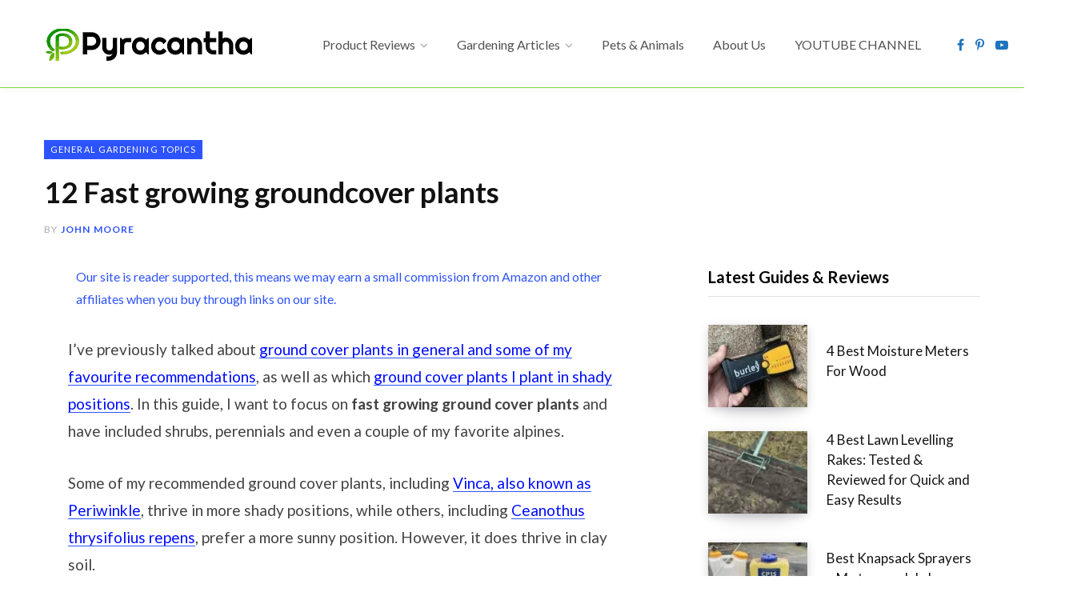

--- FILE ---
content_type: text/html; charset=UTF-8
request_url: https://www.pyracantha.co.uk/top-10-fast-growing-ground-cover-plants/
body_size: 54935
content:
<!DOCTYPE html> <html dir="ltr" lang="en-GB"> <head><script>if(navigator.userAgent.match(/MSIE|Internet Explorer/i)||navigator.userAgent.match(/Trident\/7\..*?rv:11/i)){let e=document.location.href;if(!e.match(/[?&]nonitro/)){if(e.indexOf("?")==-1){if(e.indexOf("#")==-1){document.location.href=e+"?nonitro=1"}else{document.location.href=e.replace("#","?nonitro=1#")}}else{if(e.indexOf("#")==-1){document.location.href=e+"&nonitro=1"}else{document.location.href=e.replace("#","&nonitro=1#")}}}}</script><link rel="preconnect" href="https://cdn-aliob.nitrocdn.com" /><meta charset="UTF-8" /><meta http-equiv="x-ua-compatible" content="ie=edge" /><meta name="viewport" content="width=device-width, initial-scale=1" /><title>12 Fast Growing Ground Cover Plants That Thrive In The UK</title><meta name="description" content="Ground cover plants cover an area quickly and help to add character and detail to an existing space. I recommend some of my best fast growing ground cover plants." /><meta name="robots" content="max-image-preview:large" /><meta name="author" content="John Moore" /><meta name="keywords" content="fast growing ground cover plants" /><meta name="generator" content="All in One SEO (AIOSEO) 4.8.4.1" /><meta name="generator" content="WordPress 6.7.4" /><meta name="msapplication-TileImage" content="https://www.pyracantha.co.uk/wp-content/uploads/2018/10/foulcon.jpg" /><meta name="generator" content="NitroPack" /><script>var NPSH,NitroScrollHelper;NPSH=NitroScrollHelper=function(){let e=null;const o=window.sessionStorage.getItem("nitroScrollPos");function t(){let e=JSON.parse(window.sessionStorage.getItem("nitroScrollPos"))||{};if(typeof e!=="object"){e={}}e[document.URL]=window.scrollY;window.sessionStorage.setItem("nitroScrollPos",JSON.stringify(e))}window.addEventListener("scroll",function(){if(e!==null){clearTimeout(e)}e=setTimeout(t,200)},{passive:true});let r={};r.getScrollPos=()=>{if(!o){return 0}const e=JSON.parse(o);return e[document.URL]||0};r.isScrolled=()=>{return r.getScrollPos()>document.documentElement.clientHeight*.5};return r}();</script><script>(function(){var a=false;var e=document.documentElement.classList;var i=navigator.userAgent.toLowerCase();var n=["android","iphone","ipad"];var r=n.length;var o;var d=null;for(var t=0;t<r;t++){o=n[t];if(i.indexOf(o)>-1)d=o;if(e.contains(o)){a=true;e.remove(o)}}if(a&&d){e.add(d);if(d=="iphone"||d=="ipad"){e.add("ios")}}})();</script><script type="text/worker" id="nitro-web-worker">var preloadRequests=0;var remainingCount={};var baseURI="";self.onmessage=function(e){switch(e.data.cmd){case"RESOURCE_PRELOAD":var o=e.data.requestId;remainingCount[o]=0;e.data.resources.forEach(function(e){preload(e,function(o){return function(){console.log(o+" DONE: "+e);if(--remainingCount[o]==0){self.postMessage({cmd:"RESOURCE_PRELOAD",requestId:o})}}}(o));remainingCount[o]++});break;case"SET_BASEURI":baseURI=e.data.uri;break}};async function preload(e,o){if(typeof URL!=="undefined"&&baseURI){try{var a=new URL(e,baseURI);e=a.href}catch(e){console.log("Worker error: "+e.message)}}console.log("Preloading "+e);try{var n=new Request(e,{mode:"no-cors",redirect:"follow"});await fetch(n);o()}catch(a){console.log(a);var r=new XMLHttpRequest;r.responseType="blob";r.onload=o;r.onerror=o;r.open("GET",e,true);r.send()}}</script><script id="nprl">(()=>{if(window.NPRL!=undefined)return;(function(e){var t=e.prototype;t.after||(t.after=function(){var e,t=arguments,n=t.length,r=0,i=this,o=i.parentNode,a=Node,c=String,u=document;if(o!==null){while(r<n){(e=t[r])instanceof a?(i=i.nextSibling)!==null?o.insertBefore(e,i):o.appendChild(e):o.appendChild(u.createTextNode(c(e)));++r}}})})(Element);var e,t;e=t=function(){var t=false;var r=window.URL||window.webkitURL;var i=true;var o=true;var a=2;var c=null;var u=null;var d=true;var s=window.nitroGtmExcludes!=undefined;var l=s?JSON.parse(atob(window.nitroGtmExcludes)).map(e=>new RegExp(e)):[];var f;var m;var v=null;var p=null;var g=null;var h={touch:["touchmove","touchend"],default:["mousemove","click","keydown","wheel"]};var E=true;var y=[];var w=false;var b=[];var S=0;var N=0;var L=false;var T=0;var R=null;var O=false;var A=false;var C=false;var P=[];var I=[];var M=[];var k=[];var x=false;var _={};var j=new Map;var B="noModule"in HTMLScriptElement.prototype;var q=requestAnimationFrame||mozRequestAnimationFrame||webkitRequestAnimationFrame||msRequestAnimationFrame;const D="gtm.js?id=";function H(e,t){if(!_[e]){_[e]=[]}_[e].push(t)}function U(e,t){if(_[e]){var n=0,r=_[e];for(var n=0;n<r.length;n++){r[n].call(this,t)}}}function Y(){(function(e,t){var r=null;var i=function(e){r(e)};var o=null;var a={};var c=null;var u=null;var d=0;e.addEventListener(t,function(r){if(["load","DOMContentLoaded"].indexOf(t)!=-1){if(u){Q(function(){e.triggerNitroEvent(t)})}c=true}else if(t=="readystatechange"){d++;n.ogReadyState=d==1?"interactive":"complete";if(u&&u>=d){n.documentReadyState=n.ogReadyState;Q(function(){e.triggerNitroEvent(t)})}}});e.addEventListener(t+"Nitro",function(e){if(["load","DOMContentLoaded"].indexOf(t)!=-1){if(!c){e.preventDefault();e.stopImmediatePropagation()}else{}u=true}else if(t=="readystatechange"){u=n.documentReadyState=="interactive"?1:2;if(d<u){e.preventDefault();e.stopImmediatePropagation()}}});switch(t){case"load":o="onload";break;case"readystatechange":o="onreadystatechange";break;case"pageshow":o="onpageshow";break;default:o=null;break}if(o){Object.defineProperty(e,o,{get:function(){return r},set:function(n){if(typeof n!=="function"){r=null;e.removeEventListener(t+"Nitro",i)}else{if(!r){e.addEventListener(t+"Nitro",i)}r=n}}})}Object.defineProperty(e,"addEventListener"+t,{value:function(r){if(r!=t||!n.startedScriptLoading||document.currentScript&&document.currentScript.hasAttribute("nitro-exclude")){}else{arguments[0]+="Nitro"}e.ogAddEventListener.apply(e,arguments);a[arguments[1]]=arguments[0]}});Object.defineProperty(e,"removeEventListener"+t,{value:function(t){var n=a[arguments[1]];arguments[0]=n;e.ogRemoveEventListener.apply(e,arguments)}});Object.defineProperty(e,"triggerNitroEvent"+t,{value:function(t,n){n=n||e;var r=new Event(t+"Nitro",{bubbles:true});r.isNitroPack=true;Object.defineProperty(r,"type",{get:function(){return t},set:function(){}});Object.defineProperty(r,"target",{get:function(){return n},set:function(){}});e.dispatchEvent(r)}});if(typeof e.triggerNitroEvent==="undefined"){(function(){var t=e.addEventListener;var n=e.removeEventListener;Object.defineProperty(e,"ogAddEventListener",{value:t});Object.defineProperty(e,"ogRemoveEventListener",{value:n});Object.defineProperty(e,"addEventListener",{value:function(n){var r="addEventListener"+n;if(typeof e[r]!=="undefined"){e[r].apply(e,arguments)}else{t.apply(e,arguments)}},writable:true});Object.defineProperty(e,"removeEventListener",{value:function(t){var r="removeEventListener"+t;if(typeof e[r]!=="undefined"){e[r].apply(e,arguments)}else{n.apply(e,arguments)}}});Object.defineProperty(e,"triggerNitroEvent",{value:function(t,n){var r="triggerNitroEvent"+t;if(typeof e[r]!=="undefined"){e[r].apply(e,arguments)}}})})()}}).apply(null,arguments)}Y(window,"load");Y(window,"pageshow");Y(window,"DOMContentLoaded");Y(document,"DOMContentLoaded");Y(document,"readystatechange");try{var F=new Worker(r.createObjectURL(new Blob([document.getElementById("nitro-web-worker").textContent],{type:"text/javascript"})))}catch(e){var F=new Worker("data:text/javascript;base64,"+btoa(document.getElementById("nitro-web-worker").textContent))}F.onmessage=function(e){if(e.data.cmd=="RESOURCE_PRELOAD"){U(e.data.requestId,e)}};if(typeof document.baseURI!=="undefined"){F.postMessage({cmd:"SET_BASEURI",uri:document.baseURI})}var G=function(e){if(--S==0){Q(K)}};var W=function(e){e.target.removeEventListener("load",W);e.target.removeEventListener("error",W);e.target.removeEventListener("nitroTimeout",W);if(e.type!="nitroTimeout"){clearTimeout(e.target.nitroTimeout)}if(--N==0&&S==0){Q(J)}};var X=function(e){var t=e.textContent;try{var n=r.createObjectURL(new Blob([t.replace(/^(?:<!--)?(.*?)(?:-->)?$/gm,"$1")],{type:"text/javascript"}))}catch(e){var n="data:text/javascript;base64,"+btoa(t.replace(/^(?:<!--)?(.*?)(?:-->)?$/gm,"$1"))}return n};var K=function(){n.documentReadyState="interactive";document.triggerNitroEvent("readystatechange");document.triggerNitroEvent("DOMContentLoaded");if(window.pageYOffset||window.pageXOffset){window.dispatchEvent(new Event("scroll"))}A=true;Q(function(){if(N==0){Q(J)}Q($)})};var J=function(){if(!A||O)return;O=true;R.disconnect();en();n.documentReadyState="complete";document.triggerNitroEvent("readystatechange");window.triggerNitroEvent("load",document);window.triggerNitroEvent("pageshow",document);if(window.pageYOffset||window.pageXOffset||location.hash){let e=typeof history.scrollRestoration!=="undefined"&&history.scrollRestoration=="auto";if(e&&typeof NPSH!=="undefined"&&NPSH.getScrollPos()>0&&window.pageYOffset>document.documentElement.clientHeight*.5){window.scrollTo(0,NPSH.getScrollPos())}else if(location.hash){try{let e=document.querySelector(location.hash);if(e){e.scrollIntoView()}}catch(e){}}}var e=null;if(a==1){e=eo}else{e=eu}Q(e)};var Q=function(e){setTimeout(e,0)};var V=function(e){if(e.type=="touchend"||e.type=="click"){g=e}};var $=function(){if(d&&g){setTimeout(function(e){return function(){var t=function(e,t,n){var r=new Event(e,{bubbles:true,cancelable:true});if(e=="click"){r.clientX=t;r.clientY=n}else{r.touches=[{clientX:t,clientY:n}]}return r};var n;if(e.type=="touchend"){var r=e.changedTouches[0];n=document.elementFromPoint(r.clientX,r.clientY);n.dispatchEvent(t("touchstart"),r.clientX,r.clientY);n.dispatchEvent(t("touchend"),r.clientX,r.clientY);n.dispatchEvent(t("click"),r.clientX,r.clientY)}else if(e.type=="click"){n=document.elementFromPoint(e.clientX,e.clientY);n.dispatchEvent(t("click"),e.clientX,e.clientY)}}}(g),150);g=null}};var z=function(e){if(e.tagName=="SCRIPT"&&!e.hasAttribute("data-nitro-for-id")&&!e.hasAttribute("nitro-document-write")||e.tagName=="IMG"&&(e.hasAttribute("src")||e.hasAttribute("srcset"))||e.tagName=="IFRAME"&&e.hasAttribute("src")||e.tagName=="LINK"&&e.hasAttribute("href")&&e.hasAttribute("rel")&&e.getAttribute("rel")=="stylesheet"){if(e.tagName==="IFRAME"&&e.src.indexOf("about:blank")>-1){return}var t="";switch(e.tagName){case"LINK":t=e.href;break;case"IMG":if(k.indexOf(e)>-1)return;t=e.srcset||e.src;break;default:t=e.src;break}var n=e.getAttribute("type");if(!t&&e.tagName!=="SCRIPT")return;if((e.tagName=="IMG"||e.tagName=="LINK")&&(t.indexOf("data:")===0||t.indexOf("blob:")===0))return;if(e.tagName=="SCRIPT"&&n&&n!=="text/javascript"&&n!=="application/javascript"){if(n!=="module"||!B)return}if(e.tagName==="SCRIPT"){if(k.indexOf(e)>-1)return;if(e.noModule&&B){return}let t=null;if(document.currentScript){if(document.currentScript.src&&document.currentScript.src.indexOf(D)>-1){t=document.currentScript}if(document.currentScript.hasAttribute("data-nitro-gtm-id")){e.setAttribute("data-nitro-gtm-id",document.currentScript.getAttribute("data-nitro-gtm-id"))}}else if(window.nitroCurrentScript){if(window.nitroCurrentScript.src&&window.nitroCurrentScript.src.indexOf(D)>-1){t=window.nitroCurrentScript}}if(t&&s){let n=false;for(const t of l){n=e.src?t.test(e.src):t.test(e.textContent);if(n){break}}if(!n){e.type="text/googletagmanagerscript";let n=t.hasAttribute("data-nitro-gtm-id")?t.getAttribute("data-nitro-gtm-id"):t.id;if(!j.has(n)){j.set(n,[])}let r=j.get(n);r.push(e);return}}if(!e.src){if(e.textContent.length>0){e.textContent+="\n;if(document.currentScript.nitroTimeout) {clearTimeout(document.currentScript.nitroTimeout);}; setTimeout(function() { this.dispatchEvent(new Event('load')); }.bind(document.currentScript), 0);"}else{return}}else{}k.push(e)}if(!e.hasOwnProperty("nitroTimeout")){N++;e.addEventListener("load",W,true);e.addEventListener("error",W,true);e.addEventListener("nitroTimeout",W,true);e.nitroTimeout=setTimeout(function(){console.log("Resource timed out",e);e.dispatchEvent(new Event("nitroTimeout"))},5e3)}}};var Z=function(e){if(e.hasOwnProperty("nitroTimeout")&&e.nitroTimeout){clearTimeout(e.nitroTimeout);e.nitroTimeout=null;e.dispatchEvent(new Event("nitroTimeout"))}};document.documentElement.addEventListener("load",function(e){if(e.target.tagName=="SCRIPT"||e.target.tagName=="IMG"){k.push(e.target)}},true);document.documentElement.addEventListener("error",function(e){if(e.target.tagName=="SCRIPT"||e.target.tagName=="IMG"){k.push(e.target)}},true);var ee=["appendChild","replaceChild","insertBefore","prepend","append","before","after","replaceWith","insertAdjacentElement"];var et=function(){if(s){window._nitro_setTimeout=window.setTimeout;window.setTimeout=function(e,t,...n){let r=document.currentScript||window.nitroCurrentScript;if(!r||r.src&&r.src.indexOf(D)==-1){return window._nitro_setTimeout.call(window,e,t,...n)}return window._nitro_setTimeout.call(window,function(e,t){return function(...n){window.nitroCurrentScript=e;t(...n)}}(r,e),t,...n)}}ee.forEach(function(e){HTMLElement.prototype["og"+e]=HTMLElement.prototype[e];HTMLElement.prototype[e]=function(...t){if(this.parentNode||this===document.documentElement){switch(e){case"replaceChild":case"insertBefore":t.pop();break;case"insertAdjacentElement":t.shift();break}t.forEach(function(e){if(!e)return;if(e.tagName=="SCRIPT"){z(e)}else{if(e.children&&e.children.length>0){e.querySelectorAll("script").forEach(z)}}})}return this["og"+e].apply(this,arguments)}})};var en=function(){if(s&&typeof window._nitro_setTimeout==="function"){window.setTimeout=window._nitro_setTimeout}ee.forEach(function(e){HTMLElement.prototype[e]=HTMLElement.prototype["og"+e]})};var er=async function(){if(o){ef(f);ef(V);if(v){clearTimeout(v);v=null}}if(T===1){L=true;return}else if(T===0){T=-1}n.startedScriptLoading=true;Object.defineProperty(document,"readyState",{get:function(){return n.documentReadyState},set:function(){}});var e=document.documentElement;var t={attributes:true,attributeFilter:["src"],childList:true,subtree:true};R=new MutationObserver(function(e,t){e.forEach(function(e){if(e.type=="childList"&&e.addedNodes.length>0){e.addedNodes.forEach(function(e){if(!document.documentElement.contains(e)){return}if(e.tagName=="IMG"||e.tagName=="IFRAME"||e.tagName=="LINK"){z(e)}})}if(e.type=="childList"&&e.removedNodes.length>0){e.removedNodes.forEach(function(e){if(e.tagName=="IFRAME"||e.tagName=="LINK"){Z(e)}})}if(e.type=="attributes"){var t=e.target;if(!document.documentElement.contains(t)){return}if(t.tagName=="IFRAME"||t.tagName=="LINK"||t.tagName=="IMG"||t.tagName=="SCRIPT"){z(t)}}})});R.observe(e,t);if(!s){et()}await Promise.all(P);var r=b.shift();var i=null;var a=false;while(r){var c;var u=JSON.parse(atob(r.meta));var d=u.delay;if(r.type=="inline"){var l=document.getElementById(r.id);if(l){l.remove()}else{r=b.shift();continue}c=X(l);if(c===false){r=b.shift();continue}}else{c=r.src}if(!a&&r.type!="inline"&&(typeof u.attributes.async!="undefined"||typeof u.attributes.defer!="undefined")){if(i===null){i=r}else if(i===r){a=true}if(!a){b.push(r);r=b.shift();continue}}var m=document.createElement("script");m.src=c;m.setAttribute("data-nitro-for-id",r.id);for(var p in u.attributes){try{if(u.attributes[p]===false){m.setAttribute(p,"")}else{m.setAttribute(p,u.attributes[p])}}catch(e){console.log("Error while setting script attribute",m,e)}}m.async=false;if(u.canonicalLink!=""&&Object.getOwnPropertyDescriptor(m,"src")?.configurable!==false){(e=>{Object.defineProperty(m,"src",{get:function(){return e.canonicalLink},set:function(){}})})(u)}if(d){setTimeout((function(e,t){var n=document.querySelector("[data-nitro-marker-id='"+t+"']");if(n){n.after(e)}else{document.head.appendChild(e)}}).bind(null,m,r.id),d)}else{m.addEventListener("load",G);m.addEventListener("error",G);if(!m.noModule||!B){S++}var g=document.querySelector("[data-nitro-marker-id='"+r.id+"']");if(g){Q(function(e,t){return function(){e.after(t)}}(g,m))}else{Q(function(e){return function(){document.head.appendChild(e)}}(m))}}r=b.shift()}};var ei=function(){var e=document.getElementById("nitro-deferred-styles");var t=document.createElement("div");t.innerHTML=e.textContent;return t};var eo=async function(e){isPreload=e&&e.type=="NitroPreload";if(!isPreload){T=-1;E=false;if(o){ef(f);ef(V);if(v){clearTimeout(v);v=null}}}if(w===false){var t=ei();let e=t.querySelectorAll('style,link[rel="stylesheet"]');w=e.length;if(w){let e=document.getElementById("nitro-deferred-styles-marker");e.replaceWith.apply(e,t.childNodes)}else if(isPreload){Q(ed)}else{es()}}else if(w===0&&!isPreload){es()}};var ea=function(){var e=ei();var t=e.childNodes;var n;var r=[];for(var i=0;i<t.length;i++){n=t[i];if(n.href){r.push(n.href)}}var o="css-preload";H(o,function(e){eo(new Event("NitroPreload"))});if(r.length){F.postMessage({cmd:"RESOURCE_PRELOAD",resources:r,requestId:o})}else{Q(function(){U(o)})}};var ec=function(){if(T===-1)return;T=1;var e=[];var t,n;for(var r=0;r<b.length;r++){t=b[r];if(t.type!="inline"){if(t.src){n=JSON.parse(atob(t.meta));if(n.delay)continue;if(n.attributes.type&&n.attributes.type=="module"&&!B)continue;e.push(t.src)}}}if(e.length){var i="js-preload";H(i,function(e){T=2;if(L){Q(er)}});F.postMessage({cmd:"RESOURCE_PRELOAD",resources:e,requestId:i})}};var eu=function(){while(I.length){style=I.shift();if(style.hasAttribute("nitropack-onload")){style.setAttribute("onload",style.getAttribute("nitropack-onload"));Q(function(e){return function(){e.dispatchEvent(new Event("load"))}}(style))}}while(M.length){style=M.shift();if(style.hasAttribute("nitropack-onerror")){style.setAttribute("onerror",style.getAttribute("nitropack-onerror"));Q(function(e){return function(){e.dispatchEvent(new Event("error"))}}(style))}}};var ed=function(){if(!x){if(i){Q(function(){var e=document.getElementById("nitro-critical-css");if(e){e.remove()}})}x=true;onStylesLoadEvent=new Event("NitroStylesLoaded");onStylesLoadEvent.isNitroPack=true;window.dispatchEvent(onStylesLoadEvent)}};var es=function(){if(a==2){Q(er)}else{eu()}};var el=function(e){m.forEach(function(t){document.addEventListener(t,e,true)})};var ef=function(e){m.forEach(function(t){document.removeEventListener(t,e,true)})};if(s){et()}return{setAutoRemoveCriticalCss:function(e){i=e},registerScript:function(e,t,n){b.push({type:"remote",src:e,id:t,meta:n})},registerInlineScript:function(e,t){b.push({type:"inline",id:e,meta:t})},registerStyle:function(e,t,n){y.push({href:e,rel:t,media:n})},onLoadStyle:function(e){I.push(e);if(w!==false&&--w==0){Q(ed);if(E){E=false}else{es()}}},onErrorStyle:function(e){M.push(e);if(w!==false&&--w==0){Q(ed);if(E){E=false}else{es()}}},loadJs:function(e,t){if(!e.src){var n=X(e);if(n!==false){e.src=n;e.textContent=""}}if(t){Q(function(e,t){return function(){e.after(t)}}(t,e))}else{Q(function(e){return function(){document.head.appendChild(e)}}(e))}},loadQueuedResources:async function(){window.dispatchEvent(new Event("NitroBootStart"));if(p){clearTimeout(p);p=null}window.removeEventListener("load",e.loadQueuedResources);f=a==1?er:eo;if(!o||g){Q(f)}else{if(navigator.userAgent.indexOf(" Edge/")==-1){ea();H("css-preload",ec)}el(f);if(u){if(c){v=setTimeout(f,c)}}else{}}},fontPreload:function(e){var t="critical-fonts";H(t,function(e){document.getElementById("nitro-critical-fonts").type="text/css"});F.postMessage({cmd:"RESOURCE_PRELOAD",resources:e,requestId:t})},boot:function(){if(t)return;t=true;C=typeof NPSH!=="undefined"&&NPSH.isScrolled();let n=document.prerendering;if(location.hash||C||n){o=false}m=h.default.concat(h.touch);p=setTimeout(e.loadQueuedResources,1500);el(V);if(C){e.loadQueuedResources()}else{window.addEventListener("load",e.loadQueuedResources)}},addPrerequisite:function(e){P.push(e)},getTagManagerNodes:function(e){if(!e)return j;return j.get(e)??[]}}}();var n,r;n=r=function(){var t=document.write;return{documentWrite:function(n,r){if(n&&n.hasAttribute("nitro-exclude")){return t.call(document,r)}var i=null;if(n.documentWriteContainer){i=n.documentWriteContainer}else{i=document.createElement("span");n.documentWriteContainer=i}var o=null;if(n){if(n.hasAttribute("data-nitro-for-id")){o=document.querySelector('template[data-nitro-marker-id="'+n.getAttribute("data-nitro-for-id")+'"]')}else{o=n}}i.innerHTML+=r;i.querySelectorAll("script").forEach(function(e){e.setAttribute("nitro-document-write","")});if(!i.parentNode){if(o){o.parentNode.insertBefore(i,o)}else{document.body.appendChild(i)}}var a=document.createElement("span");a.innerHTML=r;var c=a.querySelectorAll("script");if(c.length){c.forEach(function(t){var n=t.getAttributeNames();var r=document.createElement("script");n.forEach(function(e){r.setAttribute(e,t.getAttribute(e))});r.async=false;if(!t.src&&t.textContent){r.textContent=t.textContent}e.loadJs(r,o)})}},TrustLogo:function(e,t){var n=document.getElementById(e);var r=document.createElement("img");r.src=t;n.parentNode.insertBefore(r,n)},documentReadyState:"loading",ogReadyState:document.readyState,startedScriptLoading:false,loadScriptDelayed:function(e,t){setTimeout(function(){var t=document.createElement("script");t.src=e;document.head.appendChild(t)},t)}}}();document.write=function(e){n.documentWrite(document.currentScript,e)};document.writeln=function(e){n.documentWrite(document.currentScript,e+"\n")};window.NPRL=e;window.NitroResourceLoader=t;window.NPh=n;window.NitroPackHelper=r})();</script><template id="nitro-deferred-styles-marker"></template><style id="nitro-fonts">@font-face{font-family:"ts-icons";src:url("https://cdn-aliob.nitrocdn.com/IFQZGWILjZFOLiNvBNLzjyFtrUVPBEYH/assets/static/source/rev-7539d56/www.pyracantha.co.uk/wp-content/themes/contentberg/css/icons/fonts/f4abc31c974cf10db4ab7bbdea2b7245.ts-icons.woff2") format("woff2");font-weight:normal;font-style:normal;font-display:swap}@font-face{font-family:"Lato";font-style:normal;font-weight:400;src:url("https://fonts.gstatic.com/s/lato/v24/S6uyw4BMUTPHjxAwXiWtFCfQ7A.woff2") format("woff2");unicode-range:U+0100-02BA,U+02BD-02C5,U+02C7-02CC,U+02CE-02D7,U+02DD-02FF,U+0304,U+0308,U+0329,U+1D00-1DBF,U+1E00-1E9F,U+1EF2-1EFF,U+2020,U+20A0-20AB,U+20AD-20C0,U+2113,U+2C60-2C7F,U+A720-A7FF;font-display:swap}@font-face{font-family:"Lato";font-style:normal;font-weight:400;src:url("https://fonts.gstatic.com/s/lato/v24/S6uyw4BMUTPHjx4wXiWtFCc.woff2") format("woff2");unicode-range:U+0000-00FF,U+0131,U+0152-0153,U+02BB-02BC,U+02C6,U+02DA,U+02DC,U+0304,U+0308,U+0329,U+2000-206F,U+20AC,U+2122,U+2191,U+2193,U+2212,U+2215,U+FEFF,U+FFFD;font-display:swap}@font-face{font-family:"Lato";font-style:normal;font-weight:700;src:url("https://fonts.gstatic.com/s/lato/v24/S6u9w4BMUTPHh6UVSwaPGQ3q5d0N7w.woff2") format("woff2");unicode-range:U+0100-02BA,U+02BD-02C5,U+02C7-02CC,U+02CE-02D7,U+02DD-02FF,U+0304,U+0308,U+0329,U+1D00-1DBF,U+1E00-1E9F,U+1EF2-1EFF,U+2020,U+20A0-20AB,U+20AD-20C0,U+2113,U+2C60-2C7F,U+A720-A7FF;font-display:swap}@font-face{font-family:"Lato";font-style:normal;font-weight:700;src:url("https://fonts.gstatic.com/s/lato/v24/S6u9w4BMUTPHh6UVSwiPGQ3q5d0.woff2") format("woff2");unicode-range:U+0000-00FF,U+0131,U+0152-0153,U+02BB-02BC,U+02C6,U+02DA,U+02DC,U+0304,U+0308,U+0329,U+2000-206F,U+20AC,U+2122,U+2191,U+2193,U+2212,U+2215,U+FEFF,U+FFFD;font-display:swap}</style><style type="text/css" id="nitro-critical-css">img:is([sizes="auto" i], [sizes^="auto," i]){contain-intrinsic-size:3000px 1500px}#jp-relatedposts{display:none;padding-top:1em;margin:1em 0;position:relative;clear:both}.jp-relatedposts::after{content:"";display:block;clear:both}.wp-block-image img{box-sizing:border-box;height:auto;max-width:100%;vertical-align:bottom}.wp-block-image .aligncenter{display:table}.wp-block-image .aligncenter>figcaption{caption-side:bottom;display:table-caption}.wp-block-image .aligncenter{margin-left:auto;margin-right:auto}.wp-block-image :where(figcaption){margin-bottom:1em;margin-top:.5em}.wp-block-image figure{margin:0}ul{box-sizing:border-box}.entry-content{counter-reset:footnotes}:root{--wp--preset--font-size--normal:16px;--wp--preset--font-size--huge:42px}.aligncenter{clear:both}html :where(img[class*=wp-image-]){height:auto;max-width:100%}:where(figure){margin:0 0 1em}:root{--wp--preset--aspect-ratio--square:1;--wp--preset--aspect-ratio--4-3:4/3;--wp--preset--aspect-ratio--3-4:3/4;--wp--preset--aspect-ratio--3-2:3/2;--wp--preset--aspect-ratio--2-3:2/3;--wp--preset--aspect-ratio--16-9:16/9;--wp--preset--aspect-ratio--9-16:9/16;--wp--preset--color--black:#000;--wp--preset--color--cyan-bluish-gray:#abb8c3;--wp--preset--color--white:#fff;--wp--preset--color--pale-pink:#f78da7;--wp--preset--color--vivid-red:#cf2e2e;--wp--preset--color--luminous-vivid-orange:#ff6900;--wp--preset--color--luminous-vivid-amber:#fcb900;--wp--preset--color--light-green-cyan:#7bdcb5;--wp--preset--color--vivid-green-cyan:#00d084;--wp--preset--color--pale-cyan-blue:#8ed1fc;--wp--preset--color--vivid-cyan-blue:#0693e3;--wp--preset--color--vivid-purple:#9b51e0;--wp--preset--gradient--vivid-cyan-blue-to-vivid-purple:linear-gradient(135deg,rgba(6,147,227,1) 0%,#9b51e0 100%);--wp--preset--gradient--light-green-cyan-to-vivid-green-cyan:linear-gradient(135deg,#7adcb4 0%,#00d082 100%);--wp--preset--gradient--luminous-vivid-amber-to-luminous-vivid-orange:linear-gradient(135deg,rgba(252,185,0,1) 0%,rgba(255,105,0,1) 100%);--wp--preset--gradient--luminous-vivid-orange-to-vivid-red:linear-gradient(135deg,rgba(255,105,0,1) 0%,#cf2e2e 100%);--wp--preset--gradient--very-light-gray-to-cyan-bluish-gray:linear-gradient(135deg,#eee 0%,#a9b8c3 100%);--wp--preset--gradient--cool-to-warm-spectrum:linear-gradient(135deg,#4aeadc 0%,#9778d1 20%,#cf2aba 40%,#ee2c82 60%,#fb6962 80%,#fef84c 100%);--wp--preset--gradient--blush-light-purple:linear-gradient(135deg,#ffceec 0%,#9896f0 100%);--wp--preset--gradient--blush-bordeaux:linear-gradient(135deg,#fecda5 0%,#fe2d2d 50%,#6b003e 100%);--wp--preset--gradient--luminous-dusk:linear-gradient(135deg,#ffcb70 0%,#c751c0 50%,#4158d0 100%);--wp--preset--gradient--pale-ocean:linear-gradient(135deg,#fff5cb 0%,#b6e3d4 50%,#33a7b5 100%);--wp--preset--gradient--electric-grass:linear-gradient(135deg,#caf880 0%,#71ce7e 100%);--wp--preset--gradient--midnight:linear-gradient(135deg,#020381 0%,#2874fc 100%);--wp--preset--font-size--small:13px;--wp--preset--font-size--medium:20px;--wp--preset--font-size--large:36px;--wp--preset--font-size--x-large:42px;--wp--preset--spacing--20:.44rem;--wp--preset--spacing--30:.67rem;--wp--preset--spacing--40:1rem;--wp--preset--spacing--50:1.5rem;--wp--preset--spacing--60:2.25rem;--wp--preset--spacing--70:3.38rem;--wp--preset--spacing--80:5.06rem;--wp--preset--shadow--natural:6px 6px 9px rgba(0,0,0,.2);--wp--preset--shadow--deep:12px 12px 50px rgba(0,0,0,.4);--wp--preset--shadow--sharp:6px 6px 0px rgba(0,0,0,.2);--wp--preset--shadow--outlined:6px 6px 0px -3px rgba(255,255,255,1),6px 6px rgba(0,0,0,1);--wp--preset--shadow--crisp:6px 6px 0px rgba(0,0,0,1)}html,body,div,span,h1,h2,h5,p,a,em,img,strong,i,ul,li,form,label,article,aside,figure,figcaption,header,nav,button,input,textarea{margin:0;padding:0;border:0;vertical-align:baseline;font-size:100%;font-family:inherit}article,aside,figcaption,figure,header,nav{display:block}ul{list-style:none}button{box-sizing:content-box;-moz-box-sizing:content-box}button::-moz-focus-inner,input::-moz-focus-inner{border:0;padding:0}input[type="search"]::-webkit-search-cancel-button,input[type="search"]::-webkit-search-decoration{-webkit-appearance:none}input[type="search"]{-webkit-appearance:none}textarea{overflow:auto}a img{border:0}img{max-width:100%;height:auto}::-webkit-input-placeholder{color:inherit}::-moz-placeholder{color:inherit;opacity:1}:-ms-input-placeholder{color:inherit}:root{--c-main:#2d53fe;--c-body:#fff;--c-dark:#000;--c-gray-0:#fff;--c-gray-30:#fafafa;--c-gray-50:#f7f7f7;--c-gray-60:#f6f6f6;--c-gray-70:#f2f2f2;--c-gray-100:#efefef;--c-gray-125:#ebebeb;--c-gray-150:#e4e4e4;--c-gray-175:#e1e1e1;--c-gray-200:#d9d9d9;--c-gray-225:#ddd;--c-gray-300:#ccc;--c-gray-350:#c0c0c0;--c-gray-400:#b4b4b4;--c-gray-500:#aaa;--c-gray-550:#a0a0a0;--c-gray-600:#989898;--c-gray-700:#898989;--c-gray-750:#808080;--c-gray-775:#777;--c-gray-800:#666;--c-gray-850:#616161;--c-gray-900:#555;--c-gray-925:#525252;--c-gray-950:#505050;--c-gray-1000:#494949;--c-gray-1050:#454545;--c-gray-1100:#333;--c-gray-1200:#252525;--c-gray-1250:#222;--c-gray-1300:#1d1d1d;--c-gray-1350:#161616;--c-gray-1400:#111;--c-gray-max:var(--c-dark);--c-rgba:0,0,0;--shadow-image:0 3px 12px -1px rgba(7,10,25,.2),0 22px 27px -20px rgba(7,10,25,.2);--shadow-image-hov:0 15px 45px -5px rgba(7,10,25,.25)}html{font-size:14px}body{font-family:Roboto,Arial,sans-serif;line-height:1.8666}h1{font-size:29px}h2{font-size:26px}h5{font-size:16px}h1,h2,h5{font-family:Roboto,Arial,sans-serif;font-weight:700;color:var(--c-gray-1400);-webkit-font-smoothing:antialiased}p{margin-bottom:26px}a{opacity:initial;color:var(--c-gray-1350);text-decoration:none}input,textarea{background:var(--c-gray-0);border:1px solid var(--c-gray-150);box-sizing:border-box;padding:0 16px;max-width:100%;outline:0;font-size:14px;font-family:Roboto,Arial,sans-serif;color:var(--c-gray-600)}input{height:3.14286em}textarea{width:100%;padding:20px 14px;line-height:1.5;box-sizing:border-box}button{-webkit-appearance:none;background:var(--c-dark);color:#fff;padding:16px 20px;border:0;font-family:Roboto,Arial,sans-serif;font-weight:500;font-size:12px;line-height:1;height:auto;letter-spacing:.1em;text-transform:uppercase}.cf:after,.cf:before{content:"";display:table}.cf:after{clear:both}.visuallyhidden{border:0;clip:rect(0 0 0 0);height:1px;margin:-1px;overflow:hidden;padding:0;position:absolute;width:1px}.ts-row{min-height:1px;margin-right:-15px;margin-left:-15px;box-sizing:border-box}.ts-row [class*="col-"]{padding-left:15px;padding-right:15px;float:left;min-height:1px;box-sizing:border-box}.col-8{width:66.666666666667%}.col-4{width:33.333333333333%}body{color:var(--c-gray-1000);background:var(--c-body);-webkit-text-size-adjust:100%;word-wrap:break-word;overflow-wrap:break-word}.wrap{width:1170px;margin:0 auto;text-align:left}.wrap,.main-wrap{box-sizing:border-box}.main{margin:0 auto;margin-top:65px;margin-bottom:100px}.main-head{border-bottom:1px solid var(--c-gray-125);--logo-display:inline-block}.main-head .inner{position:relative;width:100%;overflow:hidden}.main-head .logo-image{display:var(--logo-display);margin-bottom:-7px}.main-head .title{font-family:Roboto,Arial,sans-serif;font-weight:400;letter-spacing:-.01em;text-rendering:optimizeLegibility;padding:70px 0;text-align:center}.main-head .title a{text-decoration:none;color:var(--c-gray-1200);font-size:70px;display:inline-block;line-height:1;vertical-align:middle}.main-head.simple{box-shadow:0 2px 9px -1px rgba(0,0,0,.04);border-bottom-color:var(--c-gray-100);--icons-size:16px;--logo-display:block}.main-head.simple .inner{line-height:96px;min-height:96px;overflow:initial;background:var(--c-gray-0)}.main-head.simple .left-contain{position:absolute;position:absolute;display:flex;left:38px;height:100%;z-index:2}.main-head.simple .navigation{float:none;text-align:center}.main-head.simple .actions{position:absolute;display:flex;right:38px;top:0;z-index:2}.main-head.simple .social-icons{display:flex;margin-right:15px;align-items:center}.main-head.simple .social-icons a:not(:hover){color:var(--c-gray-925)}.main-head.simple .social-icons li{display:inline-flex;margin-right:0}.main-head.simple .social-icons .tsi{font-size:16px;padding:14px 7px}.main-head.simple .search-link{margin-left:16px;font-size:15px;color:var(--c-gray-925)}.main-head.simple .search-link:before{display:inline-flex;content:"";align-self:center;padding-right:16px;height:16px;border-left:1px solid var(--c-gray-225);vertical-align:middle}.main-head.simple .search-link .tsi{font-size:17px}.main-head.simple .mobile-nav{display:none;margin-left:4px;margin-right:21px;font-size:18px}.main-head.simple .title{display:flex;align-items:center;padding:0;box-sizing:border-box}.main-head.simple .title a{font-size:30px;display:block;font-weight:bold;letter-spacing:0}.main-head.simple .title .logo-image{margin-bottom:0;max-height:90px}.main-head.simple-boxed{border-top:3px solid var(--c-gray-1400)}.main-head.simple-boxed .inner{line-height:106px;min-height:106px}.main-head.simple-boxed .wrap-head{position:relative;display:flex;flex-shrink:0;min-height:inherit}.main-head.simple-boxed .navigation-wrap{flex-shrink:0}.main-head.simple-boxed .left-contain{position:static;display:flex;flex-shrink:0;height:auto;margin-right:30px}.main-head.simple-boxed .title a{text-align:left}.main-head.simple-boxed .actions{display:flex;position:relative;right:auto;top:auto;margin-left:auto;padding-left:20px;align-items:center}.main-head.simple-boxed .search-link{display:flex}.main-head.simple-boxed .inner:not(.sticky-bar) .navigation{margin-top:18px;margin-bottom:18px;line-height:70px}.main-head.simple-boxed .inner:not(.sticky-bar) .menu>li>.sub-menu{margin-top:-20px}.main-head.simple-boxed .navigation .menu{justify-content:left;text-align:left;flex-wrap:nowrap}.main-head.simple-boxed .navigation .menu>li{display:flex;flex:0 0 auto;align-items:center}.navigation{float:left;text-align:center;color:var(--c-gray-max);font-family:Roboto,Arial,sans-serif;font-size:13px;font-weight:500;letter-spacing:.09em;text-transform:uppercase;-webkit-font-smoothing:antialiased}.navigation ul{list-style:none;position:relative}.navigation ul li{display:inline-block;float:none;vertical-align:top}.navigation .menu li>a{float:left;padding:0;color:inherit}.navigation .menu>li>a{padding:0 20px}.navigation .menu>li:first-child{margin-left:-20px}.navigation .menu-item-has-children>a:after{display:inline-block;content:"";margin-left:8px;font-family:ts-icons;font-style:normal;font-weight:normal;font-size:14px;line-height:.9;color:var(--c-gray-550);-webkit-font-smoothing:antialiased;-moz-osx-font-smoothing:grayscale}.navigation .menu>li>ul,.navigation .menu>li>.sub-menu{top:100%;margin-left:19px;margin-top:-1px}.navigation .menu li li{display:block}.navigation .menu>li li a{float:none;text-align:left;display:block;text-decoration:none;padding:9px 22px;border-top:1px solid var(--c-gray-100);font-size:12px;font-weight:500;letter-spacing:.08em;color:var(--c-gray-1050);-webkit-font-smoothing:antialiased}.navigation .menu ul li,.navigation .menu .sub-menu li{float:none;min-width:240px;max-width:350px;border-top:0;padding:0;position:relative}.navigation .menu>li li:first-child>a{border-top:0;box-shadow:none}.navigation .menu ul,.navigation .menu .sub-menu{position:absolute;overflow:visible;visibility:hidden;display:block;opacity:0;padding:0;background:var(--c-gray-0);border:1px solid var(--c-gray-125);z-index:110;line-height:1.8666}.mobile-menu-container{display:none}.navigation-wrap{min-height:48px}.navigation.inline{width:100%;text-align:left}.navigation.inline .menu{position:static}.navigation.inline .menu>li:first-child{margin-left:0}.navigation.inline .menu>li>ul,.navigation.inline .menu>li>.sub-menu{margin-left:0;margin-top:0}.navigation.inline .menu>li>a{padding:0 15px;font-size:14px;font-weight:600;letter-spacing:.06em;-webkit-font-smoothing:antialiased}.navigation.inline .menu>li li a{padding:8px 21px}.navigation.inline .menu>li li a{font-size:15px;font-weight:500;letter-spacing:0;text-transform:none;-webkit-font-smoothing:antialiased}.navigation.simple{text-transform:none;color:var(--c-gray-925)}.navigation.simple .menu{display:flex;justify-content:center;flex-wrap:wrap}.navigation.simple .menu>li>a{padding:0 18px;font-weight:500;font-size:16px;letter-spacing:0;-webkit-font-smoothing:antialiased}.navigation.simple .menu>li li a{border:0;padding:6px 30px;padding-right:40px;font-weight:500;text-transform:none}.navigation.simple .menu>li li a{font-size:16px;-webkit-font-smoothing:antialiased}.navigation.simple .menu>li li:not(:hover) a{color:var(--c-gray-925)}.navigation.simple .menu-item-has-children>a:after{margin-left:6px;font-size:15px}.navigation.simple .menu .sub-menu{padding:16px 0;padding-top:14px;border:0;box-shadow:0 2px 4px -2px rgba(0,0,0,.15),0px 4px 18px -2px rgba(0,0,0,.15);border-radius:2px}.navigation.simple .menu li li>a>span{box-shadow:0 -1px 0 transparent inset}.navigation.simple .menu>.menu-item-has-children>a{position:relative}.navigation.simple .menu>.menu-item-has-children>a:before{content:" ";position:absolute;top:calc(100% - 13px);left:calc(50% - 13px);z-index:111;border-style:solid;border-width:0 8px 11px 8px;border-color:transparent transparent var(--c-gray-0) transparent;-webkit-filter:drop-shadow(0px -2px 2px rgba(0,0,0,.06));filter:drop-shadow(0px -2px 2px rgba(0,0,0,.06));opacity:0}.post-top .cat-label{position:static}.single-magazine .post-top .post-title{margin-top:18px;margin-bottom:15px;font-size:36px;line-height:1.3}.single-magazine .post-top .the-post-meta{margin-bottom:35px}.comment-form>*{width:100%}.comment-form label{color:var(--c-gray-950);-webkit-font-smoothing:antialiased}.comment-form textarea{display:block;padding:18px 14px;color:var(--c-gray-350);box-sizing:border-box}.post-nav{display:none;margin-top:50px;padding-top:50px;border-top:1px solid var(--c-gray-100)}.post-nav .post{position:relative;display:flex;width:50%;padding-right:25px}.post-nav .post.next{padding:0;padding-left:25px}.post-nav .label{display:block;margin-bottom:16px;font-family:Roboto,Arial,sans-serif;font-size:11px;text-transform:uppercase;letter-spacing:.075em}.post-nav .content{display:flex;flex:1;box-sizing:border-box}.post-nav .next .content{text-align:right;justify-content:flex-end}.post-nav .image-link{flex:0 0 auto;margin-right:20px}.post-nav .next .image-link{order:2;margin:0;margin-left:20px}.post-nav .wp-post-image{display:block;width:100px;height:86px;-o-object-fit:cover;object-fit:cover}.post-nav .post-meta{margin:0}.post-nav .post-title{margin-bottom:8px;font-family:inherit;font-weight:600;font-size:15px;line-height:1.4}.post-nav .nav-icon{display:none}.main .sidebar{padding-left:45px}.sidebar .widget{margin-bottom:50px}.sidebar .widget-title{margin-bottom:35px;padding-bottom:9px;box-sizing:border-box;border-bottom:1px solid var(--c-gray-175);font-size:20px;font-weight:700;color:var(--c-gray-max);line-height:1.5}.lower-footer .social-icons .label{font-size:11px}.main-footer.bold .lower-footer .social-icons .label{display:none}.cat-label{position:absolute;bottom:0;left:0}.cat-label a{float:left;margin-right:5px;padding:0 8px;color:inherit;color:#fff;background:#000;font-family:Roboto,Arial,sans-serif;font-size:11px;font-weight:500;text-transform:uppercase;letter-spacing:.1em;line-height:24px;-webkit-font-smoothing:antialiased}.cat-label.color a{background:var(--c-main)}.post-title{font-family:Roboto,Arial,sans-serif;font-size:25px;font-weight:700;line-height:1.4;text-transform:none}.post-title a{color:inherit}.wp-post-image,.post-content img{will-change:opacity}.wp-post-image{box-shadow:var(--shadow-image)}.social-icons{font-size:0}.social-icons li{display:inline-block;font-size:14px;margin-right:14px}.social-icons a{color:var(--c-gray-1050)}.social-icons li:last-child{margin-right:0}.post-meta{color:var(--c-gray-600);font-family:Roboto,Arial,sans-serif;font-size:12px;line-height:1.5;text-transform:uppercase;-webkit-font-smoothing:antialiased}.post-meta .meta-item{font-weight:500;letter-spacing:.1em}.post-meta .meta-sep:last-child{display:none}.post-meta .meta-sep:before{content:"-";padding:0 3px}.post-meta-b{margin-bottom:20px}.post-meta-c{margin-bottom:13px;color:var(--c-gray-500);text-align:left;font-size:12px}.post-meta-c .meta-sep:before{padding:0 4px}.post-meta-c .post-author>a{color:var(--c-main);font-weight:600}.post-meta-c .post-author{font-weight:500;letter-spacing:.1em}.post-content>:last-child{margin-bottom:0}.post-content a{color:var(--c-main)}.post-content .wp-block-image figcaption,.post-content figcaption{font-size:14px;font-family:Roboto,Arial,sans-serif;font-style:normal;color:var(--c-gray-775)}.post-content>:first-child{margin-top:0}.post-content{--wp--preset--font-size--small:14px;--wp--preset--font-size--large:1.26316em;--wp--preset--font-size--larger:1.57895em;font-family:Roboto,Arial,sans-serif;line-height:1.6875;color:var(--c-gray-950);text-rendering:optimizeLegibility;-webkit-font-smoothing:antialiased;font-size:16px}.post-content p>a{color:inherit;box-shadow:0 -1px 0 0 var(--c-main,#000) inset}.entry-content{font-family:ff-more-web-pro,"PT Serif",Georgia,serif;font-size:19px;font-weight:400;line-height:1.79;color:rgba(var(--c-rgba),.74)}.entry-content p{margin-bottom:1.65em}.search-modal-box{padding:0 50px;margin:0 auto;max-width:790px}.search-modal-wrap{display:none}.widget-posts .post{margin-bottom:25px}.widget-posts .image-link img{float:left;width:auto;margin:0;margin-right:24px}.widget-posts .content{overflow:hidden}.widget-posts .post-meta{margin-bottom:8px;margin-top:-2px}.widget-posts .post-title{margin:0;padding:0;display:block;font-family:Roboto,Arial,sans-serif;font-size:15px;font-weight:600;line-height:1.52;-webkit-font-smoothing:antialiased}.widget-posts .post-title+.post-meta{margin-top:11px;margin-bottom:11px}.widget-posts .content>:last-child{margin-bottom:0}.widget-posts .posts.large .post{display:flex;margin-bottom:30px}.widget-posts .posts.large .image-link{flex:0 0 auto}.widget-posts .posts.large img{width:124px;height:103px;-o-object-fit:cover;object-fit:cover}.widget-posts .posts.large .content{margin-top:-.15em;align-self:center}.widget-posts .posts.large .post-title{font-size:17px;font-weight:500}.wp-block-image{margin:40px auto}.aligncenter{display:block;margin:40px auto}.aligncenter>img{margin:0 auto}figcaption{font-family:Roboto,Arial,sans-serif;font-size:.923em}.wp-block-image figcaption{margin-top:5px;font-style:italic;text-align:center;color:var(--c-gray-400)}.wp-block-image figcaption{margin-bottom:0}.mobile-nav{display:none;float:left;font-size:16px;color:var(--c-gray-1350)}.mobile-menu{font-size:17px;font-family:Roboto,Arial,sans-serif;font-weight:500;letter-spacing:0;color:var(--c-gray-1350);-webkit-font-smoothing:antialiased}.mobile-menu ul{max-height:0;opacity:0;background:transparent;overflow:hidden;border:0;border-bottom:1px solid rgba(var(--c-rgba),.07)}.mobile-menu ul li{float:none;clear:both;display:block;max-width:100%;padding-left:25px}.mobile-menu ul li a{font-size:15px;color:var(--c-gray-925)}.mobile-menu li{position:relative}.mobile-menu li a{float:none;display:block;padding:15px 0;padding-right:50px;border-bottom:1px solid rgba(var(--c-rgba),.07);line-height:1.4;letter-spacing:.02em;color:inherit}.mobile-menu .chevron{position:absolute;right:0;top:0;padding:15px 25px;margin-right:-15px;border:0;color:var(--c-gray-500);text-align:center;font-size:12px;-webkit-text-stroke:1.2px #fff;line-height:1.8}.mobile-menu>li li{padding-left:20px}.mobile-menu ul li:last-child>a{border-bottom-color:transparent}.off-canvas{position:fixed;top:0;left:0;display:none;height:100%;width:45vw;min-width:200px;padding:25px;padding-top:60px;box-sizing:border-box;overflow-y:auto;overflow-x:hidden;background:var(--c-gray-0);z-index:1000;transform:translate3d(-100%,0,0)}.off-canvas .logo{margin-bottom:45px;text-align:center}.off-canvas .close{position:absolute;top:0;right:0;padding:0 9px;background:#161616;color:#fff;line-height:26px;font-size:14px}.off-canvas .mobile-menu{opacity:.2}body{visibility:visible;overflow:initial}.single .main-wrap{overflow-x:hidden}@media (min-width:1201px){.main-head.simple .navigation{position:relative}.main-head.simple-boxed .navigation{position:static}}@media (max-width:1200px){.wrap{padding:0 35px}.wrap,.main-wrap{width:100%}.main-head.simple-boxed .wrap-head{max-width:100%}.single-magazine .post-top .post-title{font-size:30px}}@media (min-width:940px) and (max-width:1200px){.main-head.simple .social-icons .tsi{font-size:13px}.main-head.simple .menu>li>a{padding:0 10px;font-size:14px}.main-head.simple .title .logo-image{max-width:225px}.entry-content{font-size:18px}.content-spacious{margin-right:-3.896%}.widget-posts .posts:not(.full) img{margin-right:16px !important;max-width:70px}.widget-posts .posts.large img{margin-right:16px !important;max-width:90px;max-height:90px}.widget-posts .posts.large .post-title{font-size:16px}}@media (max-width:940px){.ts-row [class*="col-"]{float:none;width:100%}.wrap{max-width:740px}.main-head.simple .mobile-nav{display:block}.main-head.simple .title{margin:0 auto;max-width:40vw;min-width:initial}.navigation{display:none}.navigation-wrap{display:none}.main .sidebar{float:none;margin:0 auto;margin-top:65px;padding-left:15px}.mobile-nav{display:block;margin-right:18px}.off-canvas{display:block}}@media (min-width:767px){.content-spacious{padding-left:3.896%;padding-right:3.896%}}@media (max-width:767px){.main{margin-bottom:80px}.main-head .title{padding:60px 0}.main-head .title a{font-size:55px}.main-head.simple .left-contain{left:15px}.main-head.simple .actions{right:15px}.single-magazine .post-top .post-title{font-size:27px}.post-nav .post{padding-right:15px}.post-nav .post.next{padding-left:15px}.post-nav .label{margin-top:14px;margin-bottom:10px}.post-nav .content{flex-direction:column;justify-content:initial !important}.post-nav .image-link{margin:0 !important;width:100%;order:0 !important}.post-nav .wp-post-image{width:100%;height:120px}.wp-post-image,.post-content img{will-change:initial}.entry-content{font-size:17px;-webkit-hyphens:auto;-ms-hyphens:auto;hyphens:auto}.search-modal-box{max-width:100%}}@media (max-width:540px){.wrap{padding:0 22px}.main-head.simple .social-icons .tsi{font-size:13px}.main-head.simple .social-icons{display:none}.sidebar .widget-title{font-size:18px}.post-title{font-size:22px}.post-content{font-size:14px}.entry-content{font-size:17px}.off-canvas{width:75vw}}@media (max-width:350px){.wrap{padding:0 15px}.off-canvas{width:85vw}}.main-head.simple .inner{background-color:#fff;border-color:#fff}.main-head.simple-boxed{border-top-color:#fff}.main-head{border-bottom-color:#81d742 !important}.main-head .social-icons a{color:#1e73be !important}.main-head .search-link{color:#81d742 !important}body,h1,h2,h5,input,textarea,button,.main-head .title,.navigation,.post-nav .label,.cat-label a,.post-title,.post-meta,.post-content .wp-block-image figcaption,.post-content figcaption,.post-content,.widget-posts .post-title,figcaption,.mobile-menu{font-family:"Lato",system-ui,-apple-system,"Segoe UI",Arial,sans-serif}.tsi{display:inline-block;font:normal normal normal 14px/1 ts-icons;font-size:inherit;text-rendering:auto;-webkit-font-smoothing:antialiased;-moz-osx-font-smoothing:grayscale}.tsi-search:before{content:""}.tsi-times:before{content:""}.tsi-chevron-down:before{content:""}.tsi-facebook:before{content:""}.tsi-bars:before{content:""}.tsi-angle-left:before{content:""}.tsi-angle-right:before{content:""}.tsi-youtube-play:before{content:""}.tsi-pinterest-p:before{content:""}button::-moz-focus-inner{padding:0;border:0}:root{--tcb-background-author-image:url("https://cdn-aliob.nitrocdn.com/IFQZGWILjZFOLiNvBNLzjyFtrUVPBEYH/assets/desktop/optimized/rev-b6525d6/secure.gravatar.com/avatar/d5e503c000da786b9482f7120db0ee79.c2aec8ebba46909feec2ef51ce714738");--tcb-background-user-image:url("");--tcb-background-featured-image-thumbnail:url("https://cdn-aliob.nitrocdn.com/IFQZGWILjZFOLiNvBNLzjyFtrUVPBEYH/assets/images/optimized/rev-b6525d6/www.pyracantha.co.uk/wp-content/uploads/2019/05/Fast-growing-ground-cover-plants-672x372.jpg")}@media only screen and (max-width:359px){.col-8.main-content{padding-left:10px !important;padding-right:10px !important}}@media only screen and (min-width:941px){aside.col-4.sidebar{min-width:360px}.col-8.main-content{max-width:calc(100% - 360px)}}.affiliatedisclaimer{font-size:smaller;color:#2d53fe;background-color:#fff;padding:1px 20px 1px 10px;margin-bottom:5px;margin-top:10px}body.single-post .entry-content a{color:#000cff}:where(section h1),:where(article h1),:where(nav h1),:where(aside h1){font-size:2em}</style>    <link rel="profile" href="http://gmpg.org/xfn/11" /> <template data-nitro-marker-id="78b9fc36af9a3f14a0039f77805be091-1"></template>  <template data-nitro-marker-id="1e7f4e72add86dcc6d1f66bb8cd03a38-1"></template>       <link rel="canonical" href="https://www.pyracantha.co.uk/top-10-fast-growing-ground-cover-plants/" />  <script type="application/ld+json" class="aioseo-schema">
   {"@context":"https:\/\/schema.org","@graph":[{"@type":"Article","@id":"https:\/\/www.pyracantha.co.uk\/top-10-fast-growing-ground-cover-plants\/#article","name":"12 Fast Growing Ground Cover Plants That Thrive In The UK","headline":"12 Fast growing groundcover plants","author":{"@id":"https:\/\/www.pyracantha.co.uk\/author\/johnmoore84\/#author"},"publisher":{"@id":"https:\/\/www.pyracantha.co.uk\/#organization"},"image":{"@type":"ImageObject","url":"https:\/\/www.pyracantha.co.uk\/wp-content\/uploads\/2019\/05\/Fast-growing-ground-cover-plants.jpg","width":800,"height":375,"caption":"Ground cover plants to cover an area quickly help to add character and detail to an existing space. We look at 10 of the best fast growing ground cover plants. we look at both shrubs and perennials."},"datePublished":"2024-03-04T22:48:20+00:00","dateModified":"2024-03-04T22:48:34+00:00","inLanguage":"en-GB","mainEntityOfPage":{"@id":"https:\/\/www.pyracantha.co.uk\/top-10-fast-growing-ground-cover-plants\/#webpage"},"isPartOf":{"@id":"https:\/\/www.pyracantha.co.uk\/top-10-fast-growing-ground-cover-plants\/#webpage"},"articleSection":"General gardening topics"},{"@type":"BreadcrumbList","@id":"https:\/\/www.pyracantha.co.uk\/top-10-fast-growing-ground-cover-plants\/#breadcrumblist","itemListElement":[{"@type":"ListItem","@id":"https:\/\/www.pyracantha.co.uk#listItem","position":1,"name":"Home","item":"https:\/\/www.pyracantha.co.uk","nextItem":{"@type":"ListItem","@id":"https:\/\/www.pyracantha.co.uk\/category\/gardening-articles\/#listItem","name":"Gardening tips, advice and ideas"}},{"@type":"ListItem","@id":"https:\/\/www.pyracantha.co.uk\/category\/gardening-articles\/#listItem","position":2,"name":"Gardening tips, advice and ideas","item":"https:\/\/www.pyracantha.co.uk\/category\/gardening-articles\/","nextItem":{"@type":"ListItem","@id":"https:\/\/www.pyracantha.co.uk\/category\/gardening-articles\/general-gardening-topics\/#listItem","name":"General gardening topics"},"previousItem":{"@type":"ListItem","@id":"https:\/\/www.pyracantha.co.uk#listItem","name":"Home"}},{"@type":"ListItem","@id":"https:\/\/www.pyracantha.co.uk\/category\/gardening-articles\/general-gardening-topics\/#listItem","position":3,"name":"General gardening topics","item":"https:\/\/www.pyracantha.co.uk\/category\/gardening-articles\/general-gardening-topics\/","nextItem":{"@type":"ListItem","@id":"https:\/\/www.pyracantha.co.uk\/top-10-fast-growing-ground-cover-plants\/#listItem","name":"12 Fast growing groundcover plants"},"previousItem":{"@type":"ListItem","@id":"https:\/\/www.pyracantha.co.uk\/category\/gardening-articles\/#listItem","name":"Gardening tips, advice and ideas"}},{"@type":"ListItem","@id":"https:\/\/www.pyracantha.co.uk\/top-10-fast-growing-ground-cover-plants\/#listItem","position":4,"name":"12 Fast growing groundcover plants","previousItem":{"@type":"ListItem","@id":"https:\/\/www.pyracantha.co.uk\/category\/gardening-articles\/general-gardening-topics\/#listItem","name":"General gardening topics"}}]},{"@type":"Organization","@id":"https:\/\/www.pyracantha.co.uk\/#organization","name":"J &amp; K Digital Media Ltd - Pyracantha.co.uk","description":"Gardening and DIY tips, advice & product reviews","url":"https:\/\/www.pyracantha.co.uk\/","logo":{"@type":"ImageObject","url":"https:\/\/www.pyracantha.co.uk\/wp-content\/uploads\/2018\/10\/logosmall.jpg","@id":"https:\/\/www.pyracantha.co.uk\/top-10-fast-growing-ground-cover-plants\/#organizationLogo","width":140,"height":140,"caption":"Pyracantha.co.uk logo"},"image":{"@id":"https:\/\/www.pyracantha.co.uk\/top-10-fast-growing-ground-cover-plants\/#organizationLogo"}},{"@type":"Person","@id":"https:\/\/www.pyracantha.co.uk\/author\/johnmoore84\/#author","url":"https:\/\/www.pyracantha.co.uk\/author\/johnmoore84\/","name":"John Moore","image":{"@type":"ImageObject","@id":"https:\/\/www.pyracantha.co.uk\/top-10-fast-growing-ground-cover-plants\/#authorImage","url":"https:\/\/secure.gravatar.com\/avatar\/c2aec8ebba46909feec2ef51ce714738?s=96&d=monsterid&r=g","width":96,"height":96,"caption":"John Moore"}},{"@type":"WebPage","@id":"https:\/\/www.pyracantha.co.uk\/top-10-fast-growing-ground-cover-plants\/#webpage","url":"https:\/\/www.pyracantha.co.uk\/top-10-fast-growing-ground-cover-plants\/","name":"12 Fast Growing Ground Cover Plants That Thrive In The UK","description":"Ground cover plants cover an area quickly and help to add character and detail to an existing space. I recommend some of my best fast growing ground cover plants.","inLanguage":"en-GB","isPartOf":{"@id":"https:\/\/www.pyracantha.co.uk\/#website"},"breadcrumb":{"@id":"https:\/\/www.pyracantha.co.uk\/top-10-fast-growing-ground-cover-plants\/#breadcrumblist"},"author":{"@id":"https:\/\/www.pyracantha.co.uk\/author\/johnmoore84\/#author"},"creator":{"@id":"https:\/\/www.pyracantha.co.uk\/author\/johnmoore84\/#author"},"image":{"@type":"ImageObject","url":"https:\/\/www.pyracantha.co.uk\/wp-content\/uploads\/2019\/05\/Fast-growing-ground-cover-plants.jpg","@id":"https:\/\/www.pyracantha.co.uk\/top-10-fast-growing-ground-cover-plants\/#mainImage","width":800,"height":375,"caption":"Ground cover plants to cover an area quickly help to add character and detail to an existing space. We look at 10 of the best fast growing ground cover plants. we look at both shrubs and perennials."},"primaryImageOfPage":{"@id":"https:\/\/www.pyracantha.co.uk\/top-10-fast-growing-ground-cover-plants\/#mainImage"},"datePublished":"2024-03-04T22:48:20+00:00","dateModified":"2024-03-04T22:48:34+00:00"},{"@type":"WebSite","@id":"https:\/\/www.pyracantha.co.uk\/#website","url":"https:\/\/www.pyracantha.co.uk\/","name":"Pyracantha.co.uk","description":"Gardening and DIY tips, advice & product reviews","inLanguage":"en-GB","publisher":{"@id":"https:\/\/www.pyracantha.co.uk\/#organization"}}]}
  </script>  <link rel='dns-prefetch' href='//scripts.mediavine.com' /> <link rel='dns-prefetch' href='//stats.wp.com' /> <link rel='dns-prefetch' href='//fonts.googleapis.com' /> <link rel="alternate" type="application/rss+xml" title="Pyracantha.co.uk &raquo; Feed" href="https://www.pyracantha.co.uk/feed/" /> <link rel="alternate" type="application/rss+xml" title="Pyracantha.co.uk &raquo; Comments Feed" href="https://www.pyracantha.co.uk/comments/feed/" /> <link rel="alternate" type="application/rss+xml" title="Pyracantha.co.uk &raquo; 12 Fast growing groundcover plants Comments Feed" href="https://www.pyracantha.co.uk/top-10-fast-growing-ground-cover-plants/feed/" />  <script src="//www.googletagmanager.com/gtag/js?id=G-ZQ1SSFY940" data-cfasync="false" data-wpfc-render="false" type="text/javascript" async nitro-exclude></script> <script data-cfasync="false" data-wpfc-render="false" type="text/javascript" nitro-exclude>
    var mi_version = '9.6.1';
    var mi_track_user = true;
    var mi_no_track_reason = '';
        var MonsterInsightsDefaultLocations = {"page_location":"https:\/\/www.pyracantha.co.uk\/top-10-fast-growing-ground-cover-plants\/"};
        if ( typeof MonsterInsightsPrivacyGuardFilter === 'function' ) {
     var MonsterInsightsLocations = (typeof MonsterInsightsExcludeQuery === 'object') ? MonsterInsightsPrivacyGuardFilter( MonsterInsightsExcludeQuery ) : MonsterInsightsPrivacyGuardFilter( MonsterInsightsDefaultLocations );
    } else {
     var MonsterInsightsLocations = (typeof MonsterInsightsExcludeQuery === 'object') ? MonsterInsightsExcludeQuery : MonsterInsightsDefaultLocations;
    }

        var disableStrs = [
          'ga-disable-G-ZQ1SSFY940',
         ];

    /* Function to detect opted out users */
    function __gtagTrackerIsOptedOut() {
     for (var index = 0; index < disableStrs.length; index++) {
      if (document.cookie.indexOf(disableStrs[index] + '=true') > -1) {
       return true;
      }
     }

     return false;
    }

    /* Disable tracking if the opt-out cookie exists. */
    if (__gtagTrackerIsOptedOut()) {
     for (var index = 0; index < disableStrs.length; index++) {
      window[disableStrs[index]] = true;
     }
    }

    /* Opt-out function */
    function __gtagTrackerOptout() {
     for (var index = 0; index < disableStrs.length; index++) {
      document.cookie = disableStrs[index] + '=true; expires=Thu, 31 Dec 2099 23:59:59 UTC; path=/';
      window[disableStrs[index]] = true;
     }
    }

    if ('undefined' === typeof gaOptout) {
     function gaOptout() {
      __gtagTrackerOptout();
     }
    }
        window.dataLayer = window.dataLayer || [];

    window.MonsterInsightsDualTracker = {
     helpers: {},
     trackers: {},
    };
    if (mi_track_user) {
     function __gtagDataLayer() {
      dataLayer.push(arguments);
     }

     function __gtagTracker(type, name, parameters) {
      if (!parameters) {
       parameters = {};
      }

      if (parameters.send_to) {
       __gtagDataLayer.apply(null, arguments);
       return;
      }

      if (type === 'event') {
              parameters.send_to = monsterinsights_frontend.v4_id;
       var hookName = name;
       if (typeof parameters['event_category'] !== 'undefined') {
        hookName = parameters['event_category'] + ':' + name;
       }

       if (typeof MonsterInsightsDualTracker.trackers[hookName] !== 'undefined') {
        MonsterInsightsDualTracker.trackers[hookName](parameters);
       } else {
        __gtagDataLayer('event', name, parameters);
       }
       
      } else {
       __gtagDataLayer.apply(null, arguments);
      }
     }

     __gtagTracker('js', new Date());
     __gtagTracker('set', {
      'developer_id.dZGIzZG': true,
           });
     if ( MonsterInsightsLocations.page_location ) {
      __gtagTracker('set', MonsterInsightsLocations);
     }
          __gtagTracker('config', 'G-ZQ1SSFY940', {"forceSSL":"true"} );
               window.gtag = __gtagTracker;          (function () {
      /* https://developers.google.com/analytics/devguides/collection/analyticsjs/ */
      /* ga and __gaTracker compatibility shim. */
      var noopfn = function () {
       return null;
      };
      var newtracker = function () {
       return new Tracker();
      };
      var Tracker = function () {
       return null;
      };
      var p = Tracker.prototype;
      p.get = noopfn;
      p.set = noopfn;
      p.send = function () {
       var args = Array.prototype.slice.call(arguments);
       args.unshift('send');
       __gaTracker.apply(null, args);
      };
      var __gaTracker = function () {
       var len = arguments.length;
       if (len === 0) {
        return;
       }
       var f = arguments[len - 1];
       if (typeof f !== 'object' || f === null || typeof f.hitCallback !== 'function') {
        if ('send' === arguments[0]) {
         var hitConverted, hitObject = false, action;
         if ('event' === arguments[1]) {
          if ('undefined' !== typeof arguments[3]) {
           hitObject = {
            'eventAction': arguments[3],
            'eventCategory': arguments[2],
            'eventLabel': arguments[4],
            'value': arguments[5] ? arguments[5] : 1,
           }
          }
         }
         if ('pageview' === arguments[1]) {
          if ('undefined' !== typeof arguments[2]) {
           hitObject = {
            'eventAction': 'page_view',
            'page_path': arguments[2],
           }
          }
         }
         if (typeof arguments[2] === 'object') {
          hitObject = arguments[2];
         }
         if (typeof arguments[5] === 'object') {
          Object.assign(hitObject, arguments[5]);
         }
         if ('undefined' !== typeof arguments[1].hitType) {
          hitObject = arguments[1];
          if ('pageview' === hitObject.hitType) {
           hitObject.eventAction = 'page_view';
          }
         }
         if (hitObject) {
          action = 'timing' === arguments[1].hitType ? 'timing_complete' : hitObject.eventAction;
          hitConverted = mapArgs(hitObject);
          __gtagTracker('event', action, hitConverted);
         }
        }
        return;
       }

       function mapArgs(args) {
        var arg, hit = {};
        var gaMap = {
         'eventCategory': 'event_category',
         'eventAction': 'event_action',
         'eventLabel': 'event_label',
         'eventValue': 'event_value',
         'nonInteraction': 'non_interaction',
         'timingCategory': 'event_category',
         'timingVar': 'name',
         'timingValue': 'value',
         'timingLabel': 'event_label',
         'page': 'page_path',
         'location': 'page_location',
         'title': 'page_title',
         'referrer' : 'page_referrer',
        };
        for (arg in args) {
                  if (!(!args.hasOwnProperty(arg) || !gaMap.hasOwnProperty(arg))) {
          hit[gaMap[arg]] = args[arg];
         } else {
          hit[arg] = args[arg];
         }
        }
        return hit;
       }

       try {
        f.hitCallback();
       } catch (ex) {
       }
      };
      __gaTracker.create = newtracker;
      __gaTracker.getByName = newtracker;
      __gaTracker.getAll = function () {
       return [];
      };
      __gaTracker.remove = noopfn;
      __gaTracker.loaded = true;
      window['__gaTracker'] = __gaTracker;
     })();
         } else {
          console.log("");
     (function () {
      function __gtagTracker() {
       return null;
      }

      window['__gtagTracker'] = __gtagTracker;
      window['gtag'] = __gtagTracker;
     })();
         }
   </script>  <template data-nitro-marker-id="0c045ea438f09c8544dc728d7d79dff5-1"></template>                 <template data-nitro-marker-id="jetpack_related-posts-js-extra"></template> <template data-nitro-marker-id="jetpack_related-posts-js"></template> <script type="text/javascript" src="https://www.pyracantha.co.uk/wp-content/plugins/google-analytics-for-wordpress/assets/js/frontend-gtag.min.js?ver=9.6.1" id="monsterinsights-frontend-script-js" async="async" data-wp-strategy="async" nitro-exclude></script> <template data-nitro-marker-id="monsterinsights-frontend-script-js-extra"></template> <script type="text/javascript" async="async" fetchpriority="high" data-noptimize="1" data-cfasync="false" src="https://scripts.mediavine.com/tags/pyracantha.js?ver=6.7.4" id="mv-script-wrapper-js" nitro-exclude></script> <template data-nitro-marker-id="jquery-core-js"></template> <template data-nitro-marker-id="jquery-migrate-js"></template> <link rel="https://api.w.org/" href="https://www.pyracantha.co.uk/wp-json/" /><link rel="alternate" title="JSON" type="application/json" href="https://www.pyracantha.co.uk/wp-json/wp/v2/posts/26692" /><link rel="EditURI" type="application/rsd+xml" title="RSD" href="https://www.pyracantha.co.uk/xmlrpc.php?rsd" />  <link rel='shortlink' href='https://www.pyracantha.co.uk/?p=26692' /> <link rel="alternate" title="oEmbed (JSON)" type="application/json+oembed" href="https://www.pyracantha.co.uk/wp-json/oembed/1.0/embed?url=https%3A%2F%2Fwww.pyracantha.co.uk%2Ftop-10-fast-growing-ground-cover-plants%2F" /> <link rel="alternate" title="oEmbed (XML)" type="text/xml+oembed" href="https://www.pyracantha.co.uk/wp-json/oembed/1.0/embed?url=https%3A%2F%2Fwww.pyracantha.co.uk%2Ftop-10-fast-growing-ground-cover-plants%2F&#038;format=xml" /> <template data-nitro-marker-id="834f88d4f181f618d61e664a869d2680-1"></template>  <template data-nitro-marker-id="72244a2dd4dc157f61ae3c160e1174c9-1"></template> <template data-nitro-marker-id="bdc56c107c60477415db83a5a6dc68e8-1"></template> <link rel="icon" sizes="32x32" href="https://cdn-aliob.nitrocdn.com/IFQZGWILjZFOLiNvBNLzjyFtrUVPBEYH/assets/images/optimized/rev-b6525d6/www.pyracantha.co.uk/wp-content/uploads/2018/10/foulcon.jpg" /> <link rel="icon" sizes="192x192" href="https://cdn-aliob.nitrocdn.com/IFQZGWILjZFOLiNvBNLzjyFtrUVPBEYH/assets/images/optimized/rev-b6525d6/www.pyracantha.co.uk/wp-content/uploads/2018/10/foulcon.jpg" /> <link rel="apple-touch-icon" href="https://cdn-aliob.nitrocdn.com/IFQZGWILjZFOLiNvBNLzjyFtrUVPBEYH/assets/images/optimized/rev-b6525d6/www.pyracantha.co.uk/wp-content/uploads/2018/10/foulcon.jpg" />   <script nitro-exclude>window.IS_NITROPACK=!0;window.NITROPACK_STATE='FRESH';</script><style>.nitro-cover{visibility:hidden!important;}</style><script nitro-exclude>window.nitro_lazySizesConfig=window.nitro_lazySizesConfig||{};window.nitro_lazySizesConfig.lazyClass="nitro-lazy";nitro_lazySizesConfig.srcAttr="nitro-lazy-src";nitro_lazySizesConfig.srcsetAttr="nitro-lazy-srcset";nitro_lazySizesConfig.expand=10;nitro_lazySizesConfig.expFactor=1;nitro_lazySizesConfig.hFac=1;nitro_lazySizesConfig.loadMode=1;nitro_lazySizesConfig.ricTimeout=50;nitro_lazySizesConfig.loadHidden=true;(function(){let t=null;let e=false;let a=false;let i=window.scrollY;let r=Date.now();function n(){window.removeEventListener("scroll",n);window.nitro_lazySizesConfig.expand=300}function o(t){let e=t.timeStamp-r;let a=Math.abs(i-window.scrollY)/e;let n=Math.max(a*200,300);r=t.timeStamp;i=window.scrollY;window.nitro_lazySizesConfig.expand=n}window.addEventListener("scroll",o,{passive:true});window.addEventListener("NitroStylesLoaded",function(){e=true});window.addEventListener("load",function(){a=true});document.addEventListener("lazybeforeunveil",function(t){let e=false;let a=t.target.getAttribute("nitro-lazy-mask");if(a){let i="url("+a+")";t.target.style.maskImage=i;t.target.style.webkitMaskImage=i;e=true}let i=t.target.getAttribute("nitro-lazy-bg");if(i){let a=t.target.style.backgroundImage.replace("[data-uri]",i.replace(/\(/g,"%28").replace(/\)/g,"%29"));if(a===t.target.style.backgroundImage){a="url("+i.replace(/\(/g,"%28").replace(/\)/g,"%29")+")"}t.target.style.backgroundImage=a;e=true}if(t.target.tagName=="VIDEO"){if(t.target.hasAttribute("nitro-lazy-poster")){t.target.setAttribute("poster",t.target.getAttribute("nitro-lazy-poster"))}else if(!t.target.hasAttribute("poster")){t.target.setAttribute("preload","metadata")}e=true}let r=t.target.getAttribute("data-nitro-fragment-id");if(r){if(!window.loadNitroFragment(r,"lazy")){t.preventDefault();return false}}if(t.target.classList.contains("av-animated-generic")){t.target.classList.add("avia_start_animation","avia_start_delayed_animation");e=true}if(!e){let e=t.target.tagName.toLowerCase();if(e!=="img"&&e!=="iframe"){t.target.querySelectorAll("img[nitro-lazy-src],img[nitro-lazy-srcset]").forEach(function(t){t.classList.add("nitro-lazy")})}}})})();</script><script id="nitro-lazyloader">(function(e,t){if(typeof module=="object"&&module.exports){module.exports=lazySizes}else{e.lazySizes=t(e,e.document,Date)}})(window,function e(e,t,r){"use strict";if(!e.IntersectionObserver||!t.getElementsByClassName||!e.MutationObserver){return}var i,n;var a=t.documentElement;var s=e.HTMLPictureElement;var o="addEventListener";var l="getAttribute";var c=e[o].bind(e);var u=e.setTimeout;var f=e.requestAnimationFrame||u;var d=e.requestIdleCallback||u;var v=/^picture$/i;var m=["load","error","lazyincluded","_lazyloaded"];var g=Array.prototype.forEach;var p=function(e,t){return e.classList.contains(t)};var z=function(e,t){e.classList.add(t)};var h=function(e,t){e.classList.remove(t)};var y=function(e,t,r){var i=r?o:"removeEventListener";if(r){y(e,t)}m.forEach(function(r){e[i](r,t)})};var b=function(e,r,n,a,s){var o=t.createEvent("CustomEvent");if(!n){n={}}n.instance=i;o.initCustomEvent(r,!a,!s,n);e.dispatchEvent(o);return o};var C=function(t,r){var i;if(!s&&(i=e.picturefill||n.pf)){i({reevaluate:true,elements:[t]})}else if(r&&r.src){t.src=r.src}};var w=function(e,t){return(getComputedStyle(e,null)||{})[t]};var E=function(e,t,r){r=r||e.offsetWidth;while(r<n.minSize&&t&&!e._lazysizesWidth){r=t.offsetWidth;t=t.parentNode}return r};var A=function(){var e,r;var i=[];var n=function(){var t;e=true;r=false;while(i.length){t=i.shift();t[0].apply(t[1],t[2])}e=false};return function(a){if(e){a.apply(this,arguments)}else{i.push([a,this,arguments]);if(!r){r=true;(t.hidden?u:f)(n)}}}}();var x=function(e,t){return t?function(){A(e)}:function(){var t=this;var r=arguments;A(function(){e.apply(t,r)})}};var L=function(e){var t;var i=0;var a=n.throttleDelay;var s=n.ricTimeout;var o=function(){t=false;i=r.now();e()};var l=d&&s>49?function(){d(o,{timeout:s});if(s!==n.ricTimeout){s=n.ricTimeout}}:x(function(){u(o)},true);return function(e){var n;if(e=e===true){s=33}if(t){return}t=true;n=a-(r.now()-i);if(n<0){n=0}if(e||n<9){l()}else{u(l,n)}}};var T=function(e){var t,i;var n=99;var a=function(){t=null;e()};var s=function(){var e=r.now()-i;if(e<n){u(s,n-e)}else{(d||a)(a)}};return function(){i=r.now();if(!t){t=u(s,n)}}};var _=function(){var i,s;var o,f,d,m;var E;var T=new Set;var _=new Map;var M=/^img$/i;var R=/^iframe$/i;var W="onscroll"in e&&!/glebot/.test(navigator.userAgent);var O=0;var S=0;var F=function(e){O--;if(S){S--}if(e&&e.target){y(e.target,F)}if(!e||O<0||!e.target){O=0;S=0}if(G.length&&O-S<1&&O<3){u(function(){while(G.length&&O-S<1&&O<4){J({target:G.shift()})}})}};var I=function(e){if(E==null){E=w(t.body,"visibility")=="hidden"}return E||!(w(e.parentNode,"visibility")=="hidden"&&w(e,"visibility")=="hidden")};var P=function(e){z(e.target,n.loadedClass);h(e.target,n.loadingClass);h(e.target,n.lazyClass);y(e.target,D)};var B=x(P);var D=function(e){B({target:e.target})};var $=function(e,t){try{e.contentWindow.location.replace(t)}catch(r){e.src=t}};var k=function(e){var t;var r=e[l](n.srcsetAttr);if(t=n.customMedia[e[l]("data-media")||e[l]("media")]){e.setAttribute("media",t)}if(r){e.setAttribute("srcset",r)}};var q=x(function(e,t,r,i,a){var s,o,c,f,m,p;if(!(m=b(e,"lazybeforeunveil",t)).defaultPrevented){if(i){if(r){z(e,n.autosizesClass)}else{e.setAttribute("sizes",i)}}o=e[l](n.srcsetAttr);s=e[l](n.srcAttr);if(a){c=e.parentNode;f=c&&v.test(c.nodeName||"")}p=t.firesLoad||"src"in e&&(o||s||f);m={target:e};if(p){y(e,F,true);clearTimeout(d);d=u(F,2500);z(e,n.loadingClass);y(e,D,true)}if(f){g.call(c.getElementsByTagName("source"),k)}if(o){e.setAttribute("srcset",o)}else if(s&&!f){if(R.test(e.nodeName)){$(e,s)}else{e.src=s}}if(o||f){C(e,{src:s})}}A(function(){if(e._lazyRace){delete e._lazyRace}if(!p||e.complete){if(p){F(m)}else{O--}P(m)}})});var H=function(e){if(n.isPaused)return;var t,r;var a=M.test(e.nodeName);var o=a&&(e[l](n.sizesAttr)||e[l]("sizes"));var c=o=="auto";if(c&&a&&(e.src||e.srcset)&&!e.complete&&!p(e,n.errorClass)){return}t=b(e,"lazyunveilread").detail;if(c){N.updateElem(e,true,e.offsetWidth)}O++;if((r=G.indexOf(e))!=-1){G.splice(r,1)}_.delete(e);T.delete(e);i.unobserve(e);s.unobserve(e);q(e,t,c,o,a)};var j=function(e){var t,r;for(t=0,r=e.length;t<r;t++){if(e[t].isIntersecting===false){continue}H(e[t].target)}};var G=[];var J=function(e,r){var i,n,a,s;for(n=0,a=e.length;n<a;n++){if(r&&e[n].boundingClientRect.width>0&&e[n].boundingClientRect.height>0){_.set(e[n].target,{rect:e[n].boundingClientRect,scrollTop:t.documentElement.scrollTop,scrollLeft:t.documentElement.scrollLeft})}if(e[n].boundingClientRect.bottom<=0&&e[n].boundingClientRect.right<=0&&e[n].boundingClientRect.left<=0&&e[n].boundingClientRect.top<=0){continue}if(!e[n].isIntersecting){continue}s=e[n].target;if(O-S<1&&O<4){S++;H(s)}else if((i=G.indexOf(s))==-1){G.push(s)}else{G.splice(i,1)}}};var K=function(){var e,t;for(e=0,t=o.length;e<t;e++){if(!o[e]._lazyAdd&&!o[e].classList.contains(n.loadedClass)){o[e]._lazyAdd=true;i.observe(o[e]);s.observe(o[e]);T.add(o[e]);if(!W){H(o[e])}}}};var Q=function(){if(n.isPaused)return;if(_.size===0)return;const r=t.documentElement.scrollTop;const i=t.documentElement.scrollLeft;E=null;const a=r+e.innerHeight+n.expand;const s=i+e.innerWidth+n.expand*n.hFac;const o=r-n.expand;const l=(i-n.expand)*n.hFac;for(let e of _){const[t,r]=e;const i=r.rect.top+r.scrollTop;const n=r.rect.bottom+r.scrollTop;const c=r.rect.left+r.scrollLeft;const u=r.rect.right+r.scrollLeft;if(n>=o&&i<=a&&u>=l&&c<=s&&I(t)){H(t)}}};return{_:function(){m=r.now();o=t.getElementsByClassName(n.lazyClass);i=new IntersectionObserver(j);s=new IntersectionObserver(J,{rootMargin:n.expand+"px "+n.expand*n.hFac+"px"});const e=new ResizeObserver(e=>{if(T.size===0)return;s.disconnect();s=new IntersectionObserver(J,{rootMargin:n.expand+"px "+n.expand*n.hFac+"px"});_=new Map;for(let e of T){s.observe(e)}});e.observe(t.documentElement);c("scroll",L(Q),true);new MutationObserver(K).observe(a,{childList:true,subtree:true,attributes:true});K()},unveil:H}}();var N=function(){var e;var r=x(function(e,t,r,i){var n,a,s;e._lazysizesWidth=i;i+="px";e.setAttribute("sizes",i);if(v.test(t.nodeName||"")){n=t.getElementsByTagName("source");for(a=0,s=n.length;a<s;a++){n[a].setAttribute("sizes",i)}}if(!r.detail.dataAttr){C(e,r.detail)}});var i=function(e,t,i){var n;var a=e.parentNode;if(a){i=E(e,a,i);n=b(e,"lazybeforesizes",{width:i,dataAttr:!!t});if(!n.defaultPrevented){i=n.detail.width;if(i&&i!==e._lazysizesWidth){r(e,a,n,i)}}}};var a=function(){var t;var r=e.length;if(r){t=0;for(;t<r;t++){i(e[t])}}};var s=T(a);return{_:function(){e=t.getElementsByClassName(n.autosizesClass);c("resize",s)},checkElems:s,updateElem:i}}();var M=function(){if(!M.i){M.i=true;N._();_._()}};(function(){var t;var r={lazyClass:"lazyload",lazyWaitClass:"lazyloadwait",loadedClass:"lazyloaded",loadingClass:"lazyloading",preloadClass:"lazypreload",errorClass:"lazyerror",autosizesClass:"lazyautosizes",srcAttr:"data-src",srcsetAttr:"data-srcset",sizesAttr:"data-sizes",minSize:40,customMedia:{},init:true,hFac:.8,loadMode:2,expand:400,ricTimeout:0,throttleDelay:125,isPaused:false};n=e.nitro_lazySizesConfig||e.nitro_lazysizesConfig||{};for(t in r){if(!(t in n)){n[t]=r[t]}}u(function(){if(n.init){M()}})})();i={cfg:n,autoSizer:N,loader:_,init:M,uP:C,aC:z,rC:h,hC:p,fire:b,gW:E,rAF:A};return i});</script><script nitro-exclude>(function(){var t={childList:false,attributes:true,subtree:false,attributeFilter:["src"],attributeOldValue:true};var e=null;var r=[];function n(t){let n=r.indexOf(t);if(n>-1){r.splice(n,1);e.disconnect();a()}t.src=t.getAttribute("nitro-og-src");t.parentNode.querySelector(".nitro-removable-overlay")?.remove()}function i(){if(!e){e=new MutationObserver(function(t,e){t.forEach(t=>{if(t.type=="attributes"&&t.attributeName=="src"){let r=t.target;let n=r.getAttribute("nitro-og-src");let i=r.src;if(i!=n&&t.oldValue!==null){e.disconnect();let o=i.replace(t.oldValue,"");if(i.indexOf("data:")===0&&["?","&"].indexOf(o.substr(0,1))>-1){if(n.indexOf("?")>-1){r.setAttribute("nitro-og-src",n+"&"+o.substr(1))}else{r.setAttribute("nitro-og-src",n+"?"+o.substr(1))}}r.src=t.oldValue;a()}}})})}return e}function o(e){i().observe(e,t)}function a(){r.forEach(o)}window.addEventListener("message",function(t){if(t.data.action&&t.data.action==="playBtnClicked"){var e=document.getElementsByTagName("iframe");for(var r=0;r<e.length;r++){if(t.source===e[r].contentWindow){n(e[r])}}}});document.addEventListener("DOMContentLoaded",function(){document.querySelectorAll("iframe[nitro-og-src]").forEach(t=>{r.push(t)});a()})})();</script><script id="78b9fc36af9a3f14a0039f77805be091-1" type="nitropack/inlinescript" class="nitropack-inline-script">window.flatStyles=window.flatStyles||"";window.lightspeedOptimizeStylesheet=function(){const e=document.querySelector(".tcb-lightspeed-style:not([data-ls-optimized])");if(e){try{if(e.sheet&&e.sheet.cssRules){if(window.flatStyles){if(this.optimizing){setTimeout(window.lightspeedOptimizeStylesheet.bind(this),24)}else{this.optimizing=true;let t=0;while(t<e.sheet.cssRules.length){const i=e.sheet.cssRules[t];if(i.type===CSSRule.STYLE_RULE&&window.flatStyles.includes(`${i.selectorText}{`)){e.sheet.deleteRule(t)}else{t++}}e.setAttribute("data-ls-optimized","1");window.flatStyles+=e.innerHTML;this.optimizing=false}}else{window.flatStyles=e.innerHTML;e.setAttribute("data-ls-optimized","1")}}}catch(e){console.warn(e)}if(e.parentElement.tagName!=="HEAD"){const t=e.id;if(!t||t&&!document.querySelector(`head #${t}`)){document.head.prepend(e)}else{e.remove()}}}};window.lightspeedOptimizeFlat=function(e){if(document.querySelectorAll('link[href*="thrive_flat.css"]').length>1){e.setAttribute("disabled",true)}else{if(e.parentElement.tagName!=="HEAD"){document.head.append(e)}}};</script><script id="1e7f4e72add86dcc6d1f66bb8cd03a38-1" type="nitropack/inlinescript" class="nitropack-inline-script">
/* <![CDATA[ */
window.JetpackScriptData = {"site":{"icon":"https://i0.wp.com/www.pyracantha.co.uk/wp-content/uploads/2018/10/foulcon.jpg?w=64\u0026ssl=1","title":"Pyracantha.co.uk","host":"unknown","is_wpcom_platform":false}};
/* ]]> */
</script><script id="0c045ea438f09c8544dc728d7d79dff5-1" type="nitropack/inlinescript" class="nitropack-inline-script">
/* <![CDATA[ */
window._wpemojiSettings = {"baseUrl":"https:\/\/s.w.org\/images\/core\/emoji\/15.0.3\/72x72\/","ext":".png","svgUrl":"https:\/\/s.w.org\/images\/core\/emoji\/15.0.3\/svg\/","svgExt":".svg","source":{"concatemoji":"https:\/\/www.pyracantha.co.uk\/wp-includes\/js\/wp-emoji-release.min.js?ver=6.7.4"}};
/*! This file is auto-generated */
!function(i,n){var o,s,e;function c(e){try{var t={supportTests:e,timestamp:(new Date).valueOf()};sessionStorage.setItem(o,JSON.stringify(t))}catch(e){}}function p(e,t,n){e.clearRect(0,0,e.canvas.width,e.canvas.height),e.fillText(t,0,0);var t=new Uint32Array(e.getImageData(0,0,e.canvas.width,e.canvas.height).data),r=(e.clearRect(0,0,e.canvas.width,e.canvas.height),e.fillText(n,0,0),new Uint32Array(e.getImageData(0,0,e.canvas.width,e.canvas.height).data));return t.every(function(e,t){return e===r[t]})}function u(e,t,n){switch(t){case"flag":return n(e,"\ud83c\udff3\ufe0f\u200d\u26a7\ufe0f","\ud83c\udff3\ufe0f\u200b\u26a7\ufe0f")?!1:!n(e,"\ud83c\uddfa\ud83c\uddf3","\ud83c\uddfa\u200b\ud83c\uddf3")&&!n(e,"\ud83c\udff4\udb40\udc67\udb40\udc62\udb40\udc65\udb40\udc6e\udb40\udc67\udb40\udc7f","\ud83c\udff4\u200b\udb40\udc67\u200b\udb40\udc62\u200b\udb40\udc65\u200b\udb40\udc6e\u200b\udb40\udc67\u200b\udb40\udc7f");case"emoji":return!n(e,"\ud83d\udc26\u200d\u2b1b","\ud83d\udc26\u200b\u2b1b")}return!1}function f(e,t,n){var r="undefined"!=typeof WorkerGlobalScope&&self instanceof WorkerGlobalScope?new OffscreenCanvas(300,150):i.createElement("canvas"),a=r.getContext("2d",{willReadFrequently:!0}),o=(a.textBaseline="top",a.font="600 32px Arial",{});return e.forEach(function(e){o[e]=t(a,e,n)}),o}function t(e){var t=i.createElement("script");t.src=e,t.defer=!0,i.head.appendChild(t)}"undefined"!=typeof Promise&&(o="wpEmojiSettingsSupports",s=["flag","emoji"],n.supports={everything:!0,everythingExceptFlag:!0},e=new Promise(function(e){i.addEventListener("DOMContentLoaded",e,{once:!0})}),new Promise(function(t){var n=function(){try{var e=JSON.parse(sessionStorage.getItem(o));if("object"==typeof e&&"number"==typeof e.timestamp&&(new Date).valueOf()<e.timestamp+604800&&"object"==typeof e.supportTests)return e.supportTests}catch(e){}return null}();if(!n){if("undefined"!=typeof Worker&&"undefined"!=typeof OffscreenCanvas&&"undefined"!=typeof URL&&URL.createObjectURL&&"undefined"!=typeof Blob)try{var e="postMessage("+f.toString()+"("+[JSON.stringify(s),u.toString(),p.toString()].join(",")+"));",r=new Blob([e],{type:"text/javascript"}),a=new Worker(URL.createObjectURL(r),{name:"wpTestEmojiSupports"});return void(a.onmessage=function(e){c(n=e.data),a.terminate(),t(n)})}catch(e){}c(n=f(s,u,p))}t(n)}).then(function(e){for(var t in e)n.supports[t]=e[t],n.supports.everything=n.supports.everything&&n.supports[t],"flag"!==t&&(n.supports.everythingExceptFlag=n.supports.everythingExceptFlag&&n.supports[t]);n.supports.everythingExceptFlag=n.supports.everythingExceptFlag&&!n.supports.flag,n.DOMReady=!1,n.readyCallback=function(){n.DOMReady=!0}}).then(function(){return e}).then(function(){var e;n.supports.everything||(n.readyCallback(),(e=n.source||{}).concatemoji?t(e.concatemoji):e.wpemoji&&e.twemoji&&(t(e.twemoji),t(e.wpemoji)))}))}((window,document),window._wpemojiSettings);
/* ]]> */
</script><script id="jetpack_related-posts-js-extra" type="nitropack/inlinescript" class="nitropack-inline-script">
/* <![CDATA[ */
var related_posts_js_options = {"post_heading":"h4"};
/* ]]> */
</script><script data-cfasync="false" data-wpfc-render="false" id="monsterinsights-frontend-script-js-extra" type="nitropack/inlinescript" class="nitropack-inline-script">/* <![CDATA[ */
var monsterinsights_frontend = {"js_events_tracking":"true","download_extensions":"doc,pdf,ppt,zip,xls,docx,pptx,xlsx","inbound_paths":"[]","home_url":"https:\/\/www.pyracantha.co.uk","hash_tracking":"false","v4_id":"G-ZQ1SSFY940"};/* ]]> */
</script><script id="834f88d4f181f618d61e664a869d2680-1" type="nitropack/inlinescript" class="nitropack-inline-script">(function(e){if(/(?:Chrome\/26\.0\.1410\.63 Safari\/537\.31|WordfenceTestMonBot)/.test(navigator.userAgent)){return}var n=function(e,n){if(window.addEventListener){document.addEventListener(e,n,false)}else if(window.attachEvent){document.attachEvent("on"+e,n)}};var t=function(e,n){if(window.removeEventListener){document.removeEventListener(e,n,false)}else if(window.detachEvent){document.detachEvent("on"+e,n)}};var o="contextmenu dblclick drag dragend dragenter dragleave dragover dragstart drop keydown keypress keyup mousedown mousemove mouseout mouseover mouseup mousewheel scroll".split(" ");var a=function(){if(window.wfLogHumanRan){return}window.wfLogHumanRan=true;var n=document.createElement("script");n.type="text/javascript";n.async=true;n.src=e+"&r="+Math.random();(document.getElementsByTagName("head")[0]||document.getElementsByTagName("body")[0]).appendChild(n);for(var r=0;r<o.length;r++){t(o[r],a)}};for(var r=0;r<o.length;r++){n(o[r],a)}})("//www.pyracantha.co.uk/?wordfence_lh=1&hid=0DBC6380CB702927181C2C83DEB6F0BD");</script><script id="72244a2dd4dc157f61ae3c160e1174c9-1" type="nitropack/inlinescript" class="nitropack-inline-script">var Sphere_Plugin = {"ajaxurl":"https:\/\/www.pyracantha.co.uk\/wp-admin\/admin-ajax.php"};</script><script id="bdc56c107c60477415db83a5a6dc68e8-1" type="nitropack/inlinescript" class="nitropack-inline-script">var BunyadSchemeKey="bunyad-scheme";(()=>{const e=document.documentElement;const s=e.classList;var t=localStorage.getItem(BunyadSchemeKey);if(t){e.dataset.origClass=s;t==="dark"?s.remove("s-light","site-s-light"):s.remove("s-dark","site-s-dark");s.add("site-s-"+t,"s-"+t)}})();</script><script id="f7c77ab2022772e17edd517dfab38298-1" type="nitropack/inlinescript" class="nitropack-inline-script">document.getElementById( "ak_js_1" ).setAttribute( "value", ( new Date() ).getTime() );</script><script id="e7b48377bdb632fd2e3d44ed0545517e-1" type="nitropack/inlinescript" class="nitropack-inline-script">(e=>{if(window.sessionStorage){e(window).on("tcb_after_dom_ready",()=>{const e=sessionStorage.getItem("tcb_toast_message");if(e){s(sessionStorage.getItem("tcb_toast_message"),false);sessionStorage.removeItem("tcb_toast_message")}})}function s(e,s,t){if(typeof e!=="string"){e=e.message||e.error||e.success}if(!s){s=false}TCB_Front.notificationElement.toggle(e,s?"error":"success",t)}})(typeof ThriveGlobal==="undefined"?jQuery:ThriveGlobal.$j);</script><script id="tve-dash-frontend-js-extra" type="nitropack/inlinescript" class="nitropack-inline-script">
/* <![CDATA[ */
var tve_dash_front = {"ajaxurl":"https:\/\/www.pyracantha.co.uk\/wp-admin\/admin-ajax.php","force_ajax_send":"","is_crawler":"","recaptcha":[],"turnstile":[],"post_id":"26692"};
/* ]]> */
</script><script id="contentberg-theme-js-extra" type="nitropack/inlinescript" class="nitropack-inline-script">
/* <![CDATA[ */
var Bunyad = {"custom_ajax_url":"\/top-10-fast-growing-ground-cover-plants\/"};
/* ]]> */
</script><script id="jetpack-stats-js-before" type="nitropack/inlinescript" class="nitropack-inline-script">
/* <![CDATA[ */
_stq = window._stq || [];
_stq.push([ "view", JSON.parse("{\"v\":\"ext\",\"blog\":\"100753004\",\"post\":\"26692\",\"tz\":\"0\",\"srv\":\"www.pyracantha.co.uk\",\"j\":\"1:14.8\"}") ]);
_stq.push([ "clickTrackerInit", "100753004", "26692" ]);
/* ]]> */
</script><script id="afc216e4c227f7327c8834b41bc03653-1" type="nitropack/inlinescript" class="nitropack-inline-script">var tcb_current_post_lists=JSON.parse('[]'); var tcb_post_lists=tcb_post_lists?[...tcb_post_lists,...tcb_current_post_lists]:tcb_current_post_lists;</script><script>(function(e){"use strict";if(!e.loadCSS){e.loadCSS=function(){}}var t=loadCSS.relpreload={};t.support=function(){var t;try{t=e.document.createElement("link").relList.supports("preload")}catch(e){t=false}return function(){return t}}();t.bindMediaToggle=function(e){var t=e.media||"all";function a(){e.media=t}if(e.addEventListener){e.addEventListener("load",a)}else if(e.attachEvent){e.attachEvent("onload",a)}setTimeout(function(){e.rel="stylesheet";e.media="only x"});setTimeout(a,3e3)};t.poly=function(){if(t.support()){return}var a=e.document.getElementsByTagName("link");for(var n=0;n<a.length;n++){var o=a[n];if(o.rel==="preload"&&o.getAttribute("as")==="style"&&!o.getAttribute("data-loadcss")){o.setAttribute("data-loadcss",true);t.bindMediaToggle(o)}}};if(!t.support()){t.poly();var a=e.setInterval(t.poly,500);if(e.addEventListener){e.addEventListener("load",function(){t.poly();e.clearInterval(a)})}else if(e.attachEvent){e.attachEvent("onload",function(){t.poly();e.clearInterval(a)})}}if(typeof exports!=="undefined"){exports.loadCSS=loadCSS}else{e.loadCSS=loadCSS}})(typeof global!=="undefined"?global:this);</script><script nitro-exclude>(function(){const e=document.createElement("link");if(!(e.relList&&e.relList.supports&&e.relList.supports("prefetch"))){return}let t=document.cookie.includes("9d63262f59cd9b3378f01392c");let n={initNP_PPL:function(){if(window.NP_PPL!==undefined)return;window.NP_PPL={prefetches:[],lcpEvents:[],other:[]}},logPrefetch:function(e,n,r){let o=JSON.parse(window.sessionStorage.getItem("nitro_prefetched_urls"));if(o===null)o={};if(o[e]===undefined){o[e]={type:n,initiator:r};window.sessionStorage.setItem("nitro_prefetched_urls",JSON.stringify(o))}if(!t)return;window.NP_PPL.prefetches.push({url:e,type:n,initiator:r,timestamp:performance.now()})},logLcpEvent:function(e,n=null){if(!t)return;window.NP_PPL.lcpEvents.push({message:e,data:n,timestamp:performance.now()})},logOther:function(e,n=null){if(!t)return;window.NP_PPL.other.push({message:e,data:n,timestamp:performance.now()})}};if(t){n.initNP_PPL()}let r=0;const o=300;let l=".pyracantha.co.uk";let c=new RegExp(l+"$");function a(){return performance.now()-r>o}function u(){let e;let t=performance.now();const r={capture:true,passive:true};document.addEventListener("touchstart",o,r);document.addEventListener("mouseover",l,r);function o(e){t=performance.now();const n=e.target.closest("a");if(!n||!s(n)){return}g(n.href,"TOUCH")}function l(r){n.logOther("mouseoverListener() called",r);if(performance.now()-t<1111){return}const o=r.target.closest("a");if(!o||!s(o)){return}o.addEventListener("mouseout",c,{passive:true});e=setTimeout(function(){n.logOther("mouseoverTimer CALLBACK called",r);g(o.href,"HOVER");e=undefined},85)}function c(t){if(t.relatedTarget&&t.target.closest("a")==t.relatedTarget.closest("a")){return}if(e){clearTimeout(e);e=undefined}}}function f(){if(!PerformanceObserver.supportedEntryTypes.includes("largest-contentful-paint")){n.logLcpEvent("PerformanceObserver does not support LCP events in this browser.");return}let e=new PerformanceObserver(e=>{n.logLcpEvent("LCP_DETECTED",e.getEntries().at(-1).element);C=e.getEntries().at(-1).element});let t=function(e){k=window.requestIdleCallback(O);window.removeEventListener("load",t)};I.forEach(e=>{window.addEventListener(e,P,{once:true})});e.observe({type:"largest-contentful-paint",buffered:true});window.addEventListener("load",t)}function s(e){if(!e){n.logOther("Link Not Prefetchable: empty link element.",e);return false}if(!e.href){n.logOther("Link Not Prefetchable: empty href attribute.",e);return false}let t=e.href;let r=null;try{r=new URL(t)}catch(t){n.logOther("Link Not Prefetchable: "+t,e);return false}let o="."+r.hostname.replace("www.","");if(!["http:","https:"].includes(e.protocol)){n.logOther("Link Not Prefetchable: missing protocol in the URL.",e);return false}if(e.protocol=="http:"&&location.protocol=="https:"){n.logOther("Link Not Prefetchable: URL is HTTP but the current page is HTTPS.",e);return false}if(e.getAttribute("href").charAt(0)=="#"||e.hash&&e.pathname+e.search==location.pathname+location.search){n.logOther("Link Not Prefetchable: URL is the current location but with a hash.",e);return false}if(c.exec(o)===null){n.logOther("Link Not Prefetchable: Different domain.",e);return false}for(i=0;i<x.length;i++){if(t.match(x[i])!==null){n.logOther("Link Not Prefetchable: Excluded URL "+t+".",{link:e,regex:x[i]});return false}}return true}function p(){let e=navigator.connection;if(!e){return false}if(e.saveData){n.logOther("Data Saving Mode detected.");return true}return false}function d(){if(M!==null){return M}M=p();return M}if(!window.requestIdleCallback){window.requestIdleCallback=function(e,t){var t=t||{};var n=1;var r=t.timeout||n;var o=performance.now();return setTimeout(function(){e({get didTimeout(){return t.timeout?false:performance.now()-o-n>r},timeRemaining:function(){return Math.max(0,n+(performance.now()-o))}})},n)}}if(!window.cancelIdleCallback){window.cancelIdleCallback=function(e){clearTimeout(e)}}let h=function(e,t){n.logLcpEvent("MUTATION_DETECTED",e);clearTimeout(R);R=setTimeout(T,500,e)};let m=function(){return window.NavAI!==undefined};let g=function(e,t="",o=false){if(b.indexOf(e)>-1){n.logOther("Prefetch skipped: URL is already prefetched.",e);return}if(b.length>15){n.logOther("Prefetch skipped: Maximum prefetches threshold reached.");return}if(!o&&!a()){n.logOther("Prefetch skipped: on cooldown",e);return}if(d()){n.logOther("Prefetch skipped: limited connection",e);return}if(m()){n.logOther("Prefetch skipped: NavAI is present",e);return}let l="prefetch";if(HTMLScriptElement.supports&&HTMLScriptElement.supports("speculationrules")){l=Math.floor(Math.random()*2)===1?"prefetch":"prerender";if(l==="prefetch"){L(e)}if(l==="prerender"){E(e)}}else{L(e)}b.push(e);r=performance.now();n.logPrefetch(e,l,t);return true};function L(e){const t=document.createElement("link");t.rel="prefetch";t.setAttribute("nitro-exclude",true);t.type="text/html";t.href=e;document.head.appendChild(t)}function E(e){let t={prerender:[{source:"list",urls:[e]}]};let n=document.createElement("script");n.type="speculationrules";n.textContent=JSON.stringify(t);document.body.appendChild(n)}function w(e){let t=document.querySelector("body");while(e!=t){if(v(e)){e=e.parentElement;n.logOther("Skipping LCP container level: Inside a <nav> element.",e);continue}let t=Array.from(e.querySelectorAll("a"));n.logOther("filtering links...",t);t=t.filter(t=>{if(v(t)){n.logOther("Skipping link: Inside a <nav> element.",e);return false}return s(t)});if(t.length>0)return[t,e];e=e.parentElement}return[[],null]}function v(e){return e.closest("nav")!==null||e.nodeName=="NAV"}function P(e){S=true;if(y&&!U){_()}}function O(e){y=true;if(S&&!U){if(_()){window.cancelIdleCallback(k)}else{A++;if(A>2){window.cancelIdleCallback(k);n.logLcpEvent("IDLE_CALLBACK_CANCELLED")};}}}function _(){if(C==null){n.logLcpEvent("doLcpPrefetching_CALLBACK_CALLED_WITHOUT_LCP_ELEMENT");return false}let e=[];[e,N]=w(C);if(e.length==0){n.logLcpEvent("NO_LINKS_FOUND");return false}if(e.length>0){g(e[0].href,"LCP",!U);U=true}D.observe(N,{subtree:true,childList:true,attributes:true});n.logLcpEvent("MUTATION_OBSERVER_REGISTERED");window.cancelIdleCallback(k);n.logLcpEvent("IDLE_CALLBACK_CANCELLED")};function T(e){n.logLcpEvent("MUTATION_RESCAN_TRIGGERED",e);let t=w(N)[0];if(t.length>0){g(t[0].href,"LCP_MUTATION")}}let b=[];let C=null;let N=null;let k=0;let A=0;let I=["mousemove","click","keydown","touchmove","touchstart"];let S=false;let y=false;const D=new MutationObserver(h);let R=0;let U=false;let M=null;let x=JSON.parse(atob("W10="));if(Object.prototype.toString.call(x)==="[object Object]"){n.logOther("EXCLUDES_AS_OBJECT",x);let e=[];for(const t in x){e.push(x[t])}x=e}x=x.map(e=>new RegExp(e));if(navigator.connection){navigator.connection.onchange=function(e,t){M=null;n.logOther("Connection changed",{effectiveType:navigator.connection.effectiveType,rtt:navigator.connection.rtt,downlink:navigator.connection.downlink,saveData:navigator.connection.saveData})}}f();u()})();</script><script nitro-exclude>(()=>{window.NitroPack=window.NitroPack||{coreVersion:"dev",isCounted:!1};let e=document.createElement("script");if(e.src="https://nitroscripts.com/IFQZGWILjZFOLiNvBNLzjyFtrUVPBEYH",e.async=!0,e.id="nitro-script",document.head.appendChild(e),!window.NitroPack.isCounted){window.NitroPack.isCounted=!0;let t=()=>{navigator.sendBeacon("https://to.getnitropack.com/p",JSON.stringify({siteId:"IFQZGWILjZFOLiNvBNLzjyFtrUVPBEYH",url:window.location.href,isOptimized:!!window.IS_NITROPACK,coreVersion:"dev",missReason:window.NPTelemetryMetadata?.missReason||"",pageType:window.NPTelemetryMetadata?.pageType||"",isEligibleForOptimization:!!window.NPTelemetryMetadata?.isEligibleForOptimization}))};(()=>{let e=()=>new Promise(e=>{"complete"===document.readyState?e():window.addEventListener("load",e)}),i=()=>new Promise(e=>{document.prerendering?document.addEventListener("prerenderingchange",e,{once:!0}):e()}),a=async()=>{await i(),await e(),t()};a()})(),window.addEventListener("pageshow",e=>{if(e.persisted){let i=document.prerendering||self.performance?.getEntriesByType?.("navigation")[0]?.activationStart>0;"visible"!==document.visibilityState||i||t()}})}})();</script></head> <body class="post-template-default single single-post postid-26692 single-format-standard aawp-custom right-sidebar layout-magazine"><script>(function(){if(typeof NPSH!=="undefined"&&NPSH.isScrolled()){setTimeout(()=>{document.body.classList.remove("nitro-cover")},1e3);document.body.classList.add("nitro-cover");window.addEventListener("load",function(){document.body.classList.remove("nitro-cover")})}})();</script> <div class="main-wrap"> <header id="main-head" class="main-head head-nav-below has-search-modal simple simple-boxed"> <div data-sticky-bar="" class="inner inner-head nitro-lazy"> <div class="wrap cf wrap-head"> <div class="left-contain"> <span class="mobile-nav"><i class="tsi tsi-bars"></i></span> <div class="title ts-logo"> <a href="https://www.pyracantha.co.uk/" title="Pyracantha.co.uk" rel="home"> <img alt="Pyracantha.co.uk" nitro-lazy-src="https://cdn-aliob.nitrocdn.com/IFQZGWILjZFOLiNvBNLzjyFtrUVPBEYH/assets/images/optimized/rev-b6525d6/www.pyracantha.co.uk/wp-content/uploads/2021/01/Logo.png" class="logo-image nitro-lazy" decoding="async" nitro-lazy-empty id="NzMwOjEyMw==-1" src="[data-uri]" /> </a> </div> </div> <div class="navigation-wrap inline"> <nav class="navigation inline simple light" data-sticky-bar=""> <div class="menu-information-container"><ul id="menu-information" class="menu"><li id="menu-item-542" class="menu-item menu-item-type-taxonomy menu-item-object-category menu-item-has-children menu-cat-12 menu-item-542"><a href="https://www.pyracantha.co.uk/category/product-reviews/" class="nitro-lazy"><span>Product Reviews</span></a> <ul class="sub-menu"> <li id="menu-item-6885" class="menu-item menu-item-type-taxonomy menu-item-object-category menu-cat-177 menu-item-6885 nitro-lazy"><a href="https://www.pyracantha.co.uk/category/product-reviews/garden-lawn/" class="nitro-lazy"><span>Garden &amp; Lawn</span></a></li> <li id="menu-item-6887" class="menu-item menu-item-type-taxonomy menu-item-object-category menu-cat-178 menu-item-6887"><a href="https://www.pyracantha.co.uk/category/product-reviews/tools/" class="nitro-lazy"><span>Tools</span></a></li> <li id="menu-item-31672" class="menu-item menu-item-type-taxonomy menu-item-object-category menu-cat-206 menu-item-31672"><a href="https://www.pyracantha.co.uk/category/product-reviews/outdoors/" class="nitro-lazy"><span>Outdoors</span></a></li> <li id="menu-item-6886" class="menu-item menu-item-type-taxonomy menu-item-object-category menu-cat-179 menu-item-6886"><a href="https://www.pyracantha.co.uk/category/product-reviews/home-kitchen/" class="nitro-lazy"><span>Home &amp; Kitchen</span></a></li> <li id="menu-item-18510" class="menu-item menu-item-type-taxonomy menu-item-object-category menu-cat-367 menu-item-18510"><a href="https://www.pyracantha.co.uk/category/product-reviews/kids-outdoors/" class="nitro-lazy"><span>kids Outdoors</span></a></li> <li id="menu-item-31673" class="menu-item menu-item-type-taxonomy menu-item-object-category menu-cat-136 menu-item-31673"><a href="https://www.pyracantha.co.uk/category/product-reviews/pet-product-reviews/" class="nitro-lazy"><span>Pet Product Reviews</span></a></li> <li id="menu-item-57744" class="menu-item menu-item-type-taxonomy menu-item-object-category menu-cat-491 menu-item-57744"><a href="https://www.pyracantha.co.uk/category/product-reviews/pond-equipment/" class="nitro-lazy"><span>Ponds equipment</span></a></li> </ul> </li> <li id="menu-item-540" class="menu-item menu-item-type-taxonomy menu-item-object-category current-post-ancestor menu-item-has-children menu-cat-1 menu-item-540"><a href="https://www.pyracantha.co.uk/category/gardening-articles/" class="nitro-lazy"><span>Gardening Articles</span></a> <ul class="sub-menu"> <li id="menu-item-34759" class="menu-item menu-item-type-taxonomy menu-item-object-category current-post-ancestor current-menu-parent current-post-parent menu-cat-463 menu-item-34759"><a href="https://www.pyracantha.co.uk/category/gardening-articles/general-gardening-topics/" class="nitro-lazy"><span>General gardening topics</span></a></li> <li id="menu-item-34764" class="menu-item menu-item-type-taxonomy menu-item-object-category menu-cat-467 menu-item-34764"><a href="https://www.pyracantha.co.uk/category/gardening-articles/clematis/" class="nitro-lazy"><span>Clematis and Climbers</span></a></li> <li id="menu-item-34763" class="menu-item menu-item-type-taxonomy menu-item-object-category menu-cat-464 menu-item-34763"><a href="https://www.pyracantha.co.uk/category/gardening-articles/citrus/" class="nitro-lazy"><span>Citrus</span></a></li> <li id="menu-item-34766" class="menu-item menu-item-type-taxonomy menu-item-object-category menu-cat-465 menu-item-34766"><a href="https://www.pyracantha.co.uk/category/gardening-articles/roses/" class="nitro-lazy"><span>Roses</span></a></li> <li id="menu-item-34767" class="menu-item menu-item-type-taxonomy menu-item-object-category menu-cat-466 menu-item-34767"><a href="https://www.pyracantha.co.uk/category/gardening-articles/succulents-cacti/" class="nitro-lazy"><span>Succulents &amp; Cacti</span></a></li> <li id="menu-item-34765" class="menu-item menu-item-type-taxonomy menu-item-object-category menu-cat-460 menu-item-34765"><a href="https://www.pyracantha.co.uk/category/gardening-articles/lawn-care/" class="nitro-lazy"><span>Lawn care</span></a></li> <li id="menu-item-34762" class="menu-item menu-item-type-taxonomy menu-item-object-category menu-cat-462 menu-item-34762"><a href="https://www.pyracantha.co.uk/category/gardening-articles/problems-pests-and-diseases/" class="nitro-lazy"><span>Problems, pests and diseases</span></a></li> <li id="menu-item-31858" class="menu-item menu-item-type-taxonomy menu-item-object-category menu-cat-459 menu-item-31858"><a href="https://www.pyracantha.co.uk/category/gardening-articles/vegetable-growing/" class="nitro-lazy"><span>Vegetable growing</span></a></li> <li id="menu-item-34761" class="menu-item menu-item-type-taxonomy menu-item-object-category menu-cat-458 menu-item-34761"><a href="https://www.pyracantha.co.uk/category/gardening-articles/fruit/" class="nitro-lazy"><span>Fruit growing</span></a></li> <li id="menu-item-34760" class="menu-item menu-item-type-taxonomy menu-item-object-category menu-cat-461 menu-item-34760"><a href="https://www.pyracantha.co.uk/category/gardening-articles/house-plants/" class="nitro-lazy"><span>House plants</span></a></li> <li id="menu-item-34924" class="menu-item menu-item-type-taxonomy menu-item-object-category menu-cat-468 menu-item-34924"><a href="https://www.pyracantha.co.uk/category/gardening-articles/water-gardening/" class="nitro-lazy"><span>Water Gardening</span></a></li> <li id="menu-item-34604" class="menu-item menu-item-type-taxonomy menu-item-object-category menu-cat-325 menu-item-34604"><a href="https://www.pyracantha.co.uk/category/how-to-guides/diy-guides/" class="nitro-lazy"><span>DIY</span></a></li> <li id="menu-item-31675" class="menu-item menu-item-type-taxonomy menu-item-object-category menu-cat-457 menu-item-31675"><a href="https://www.pyracantha.co.uk/category/garden-jobs-month-by-month/" class="nitro-lazy"><span>Garden jobs by month</span></a></li> </ul> </li> <li id="menu-item-6884" class="menu-item menu-item-type-taxonomy menu-item-object-category menu-cat-180 menu-item-6884"><a href="https://www.pyracantha.co.uk/category/pets-animals/"><span>Pets &amp; Animals</span></a></li> <li id="menu-item-43772" class="menu-item menu-item-type-post_type menu-item-object-page menu-item-43772"><a href="https://www.pyracantha.co.uk/about-us/"><span>About Us</span></a></li> <li id="menu-item-51199" class="menu-item menu-item-type-custom menu-item-object-custom menu-item-51199"><a target="_blank" href="https://www.youtube.com/channel/UC0Va_EzLb9OA844kyqgxYFw"><span>YOUTUBE CHANNEL</span></a></li> </ul></div> </nav> </div> <div class="actions"> <ul class="social-icons cf"> <li><a href="https://www.facebook.com/Pyracantha-1040871255943499" class="tsi tsi-facebook" target="_blank"><span class="visuallyhidden">Facebook</span></a></li> <li><a href="https://www.pinterest.co.uk/jmoore3211/" class="tsi tsi-pinterest-p" target="_blank"><span class="visuallyhidden">Pinterest</span></a></li> <li><a href="https://www.youtube.com/channel/UC0Va_EzLb9OA844kyqgxYFw" class="tsi tsi-youtube-play" target="_blank"><span class="visuallyhidden">YouTube</span></a></li> </ul> <a href="#" title="Search" class="search-link"><i class="tsi tsi-search"></i></a> </div> </div> </div> </header>  <div class="main wrap"> <div id="post-26692" class="single-magazine post-26692 post type-post status-publish format-standard has-post-thumbnail category-general-gardening-topics mv-content-wrapper"> <div class="post-top cf"> <span class="cat-label cf color"> <a href="https://www.pyracantha.co.uk/category/gardening-articles/general-gardening-topics/" class="category">General gardening topics</a> </span> <h1 class="post-title">12 Fast growing groundcover plants</h1> <div class="post-meta post-meta-c the-post-meta"> <span class="post-author"><span class="by">By</span> <a href="https://www.pyracantha.co.uk/author/johnmoore84/" title="Posts by John Moore" rel="author">John Moore</a></span> <span class="meta-sep"></span> </div> </div> <div class="ts-row cf"> <div class="col-8 main-content cf"> <article class="the-post"> <header class="post-header cf"> </header> <div class="post-content description cf entry-content content-spacious"> <div class="affiliatedisclaimer"><p>Our site is reader supported, this means we may earn a small commission from Amazon and other affiliates when you buy through links on our site.</p></div> <p>I&#8217;ve previously talked about <a href="https://www.pyracantha.co.uk/best-ground-cover-plants/" target="_blank" rel="noopener" title="Top 10 Best Groundcover Plants – Shrubs &amp; Perennials">ground cover plants in general and some of my favourite recommendations</a>, as well as which <a href="https://www.pyracantha.co.uk/ground-cover-plants-for-shade/" title="Ground cover plants for shade">ground cover plants I plant in shady positions</a>. In this guide, I want to focus on <strong>fast growing ground cover plants</strong> and have included shrubs, perennials and even a couple of my favorite alpines.</p> <p>Some of my recommended ground cover plants, including <a href="#vinca" title="">Vinca, also known as Periwinkle</a>, thrive in more shady positions, while others, including <a href="#ceanothus" title="">Ceanothus thrysifolius repens</a>, prefer a more sunny position. However, it does thrive in clay soil.</p> <div class="wp-block-image"> <figure class="aligncenter size-large"><img width="1024" height="679" alt="Vinca is a excellent fast growing  ground cover plant" sizes="(max-width: 1024px) 100vw, 1024px" nitro-lazy-srcset="https://cdn-aliob.nitrocdn.com/IFQZGWILjZFOLiNvBNLzjyFtrUVPBEYH/assets/images/optimized/rev-b6525d6/www.pyracantha.co.uk/wp-content/uploads/2019/05/Vinca-minor-1024x679.jpg 1024w, https://cdn-aliob.nitrocdn.com/IFQZGWILjZFOLiNvBNLzjyFtrUVPBEYH/assets/images/optimized/rev-b6525d6/www.pyracantha.co.uk/wp-content/uploads/2019/05/Vinca-minor-300x199.jpg 300w, https://cdn-aliob.nitrocdn.com/IFQZGWILjZFOLiNvBNLzjyFtrUVPBEYH/assets/images/optimized/rev-b6525d6/www.pyracantha.co.uk/wp-content/uploads/2019/05/Vinca-minor-768x509.jpg 768w, https://cdn-aliob.nitrocdn.com/IFQZGWILjZFOLiNvBNLzjyFtrUVPBEYH/assets/images/optimized/rev-b6525d6/www.pyracantha.co.uk/wp-content/uploads/2019/05/Vinca-minor.jpg 1394w" nitro-lazy-src="https://cdn-aliob.nitrocdn.com/IFQZGWILjZFOLiNvBNLzjyFtrUVPBEYH/assets/images/optimized/rev-b6525d6/www.pyracantha.co.uk/wp-content/uploads/2019/05/Vinca-minor-1024x679.jpg" class="wp-image-26570 nitro-lazy" decoding="async" nitro-lazy-empty id="ODY5OjY0OA==-1" src="[data-uri]" /><figcaption class="wp-element-caption">Vinca is a excellent fast growing ground cover plant</figcaption></figure></div> <p>Over the years, I&#8217;ve been involved in many planting jobs as a professional gardener. Many of them have been on large embankments where the client has insisted on fast growing ground cover plants. In this guide, I included many of the shrubs, perennials, conifers, and alpines I&#8217;ve planted over the years to provide cover quickly.</p> <p>Groundcover plants to cover an area quickly help to add character and detail to an existing space. A rocky garden for example with large boulders spaced throughout can be accented with a fast-spreading groundcover plant. A woodland area can be made to look fuller using groundcover plants to fill in the existing gaps between trees and shrubs. </p> <p><strong>Below are 12 of my favourite plants that are fast-growing and perfect for groundcover.</strong></p> <hr class="wp-block-separator has-css-opacity" /> <h2 class="has-text-align-center wp-block-heading">Fast Growing Groundcover Shrubs</h2> <h3 class="wp-block-heading"><strong>1. Potentilla fruticosa</strong></h3> <div class="wp-block-image"> <figure class="aligncenter size-full"><img width="600" height="495" alt="Potentilla fruticosa which is a fast growing evergreen plant" sizes="(max-width: 600px) 100vw, 600px" nitro-lazy-srcset="https://cdn-aliob.nitrocdn.com/IFQZGWILjZFOLiNvBNLzjyFtrUVPBEYH/assets/images/optimized/rev-b6525d6/www.pyracantha.co.uk/wp-content/uploads/2024/03/Potentilla-fruticosa-which-is-a-fast-growing-evergreen-plant.png 600w, https://cdn-aliob.nitrocdn.com/IFQZGWILjZFOLiNvBNLzjyFtrUVPBEYH/assets/images/optimized/rev-b6525d6/www.pyracantha.co.uk/wp-content/uploads/2024/03/Potentilla-fruticosa-which-is-a-fast-growing-evergreen-plant-300x248.png 300w, https://cdn-aliob.nitrocdn.com/IFQZGWILjZFOLiNvBNLzjyFtrUVPBEYH/assets/images/optimized/rev-b6525d6/www.pyracantha.co.uk/wp-content/uploads/2024/03/Potentilla-fruticosa-which-is-a-fast-growing-evergreen-plant-370x305.png 370w" nitro-lazy-src="https://cdn-aliob.nitrocdn.com/IFQZGWILjZFOLiNvBNLzjyFtrUVPBEYH/assets/images/optimized/rev-b6525d6/www.pyracantha.co.uk/wp-content/uploads/2024/03/Potentilla-fruticosa-which-is-a-fast-growing-evergreen-plant.png" class="wp-image-79330 nitro-lazy" decoding="async" nitro-lazy-empty id="ODk2Ojc0OQ==-1" src="[data-uri]" /></figure></div> <p>First on my list is one of my personal favourites, Potentilla fruticosa, which is a good choice for gardeners seeking a resilient, very hardy, quick-spreading ground cover plant. I am fond of a variety called &#8216;Red Robin&#8217; with stunning red flowers. You can get a perennial and shrub potentilla, and it&#8217;s the shrub version I recommend.</p> <p>Over the years, I&#8217;ve used Potentilla in many landscaping jobs as it&#8217;s a hardy shrub. I&#8217;ve used it for its low-growing, bushy habit and ability to thrive even in the most challenging conditions, making it a versatile addition to any garden. It has small, green leaves and a carpet of bright flowers that flower from early summer into autumn. In terms of size, it gets to around 50cm tall with a spread of around 100cm meter.</p> <p>What I like about Potentilla fruticosa is that it&#8217;s a practical choice for those looking for a low-maintenance ground cover shrub. Its drought tolerance and ability to adapt to poor soils make it an excellent choice for challenging garden positions where other plants might struggle. Potentilla fruticosa is a fantastic fast-growing plant that can cover an area quickly.</p> <p>No products found.</p> <hr class="wp-block-separator has-alpha-channel-opacity" /> <h3 class="wp-block-heading" id="vinca"><strong>2. Vinca minor or Vinca major &#8211; Periwinkle</strong></h3> <div class="wp-block-image"> <figure class="aligncenter is-resized"><img alt="Vinca minor - fast growing ground cover shrub" width="632" height="419" sizes="auto, (max-width: 632px) 100vw, 632px" nitro-lazy-srcset="https://cdn-aliob.nitrocdn.com/IFQZGWILjZFOLiNvBNLzjyFtrUVPBEYH/assets/images/optimized/rev-b6525d6/www.pyracantha.co.uk/wp-content/uploads/2019/05/Vinca-minor-1024x679.jpg 1024w, https://cdn-aliob.nitrocdn.com/IFQZGWILjZFOLiNvBNLzjyFtrUVPBEYH/assets/images/optimized/rev-b6525d6/www.pyracantha.co.uk/wp-content/uploads/2019/05/Vinca-minor-300x199.jpg 300w, https://cdn-aliob.nitrocdn.com/IFQZGWILjZFOLiNvBNLzjyFtrUVPBEYH/assets/images/optimized/rev-b6525d6/www.pyracantha.co.uk/wp-content/uploads/2019/05/Vinca-minor-768x509.jpg 768w, https://cdn-aliob.nitrocdn.com/IFQZGWILjZFOLiNvBNLzjyFtrUVPBEYH/assets/images/optimized/rev-b6525d6/www.pyracantha.co.uk/wp-content/uploads/2019/05/Vinca-minor.jpg 1394w" nitro-lazy-src="https://cdn-aliob.nitrocdn.com/IFQZGWILjZFOLiNvBNLzjyFtrUVPBEYH/assets/images/optimized/rev-b6525d6/www.pyracantha.co.uk/wp-content/uploads/2019/05/Vinca-minor-1024x679.jpg" class="wp-image-26570 nitro-lazy" decoding="async" nitro-lazy-empty id="OTIyOjY1OA==-1" src="[data-uri]" /><figcaption class="wp-element-caption">Vinca Minor/Major (Periwinkle)</figcaption></figure></div> <p>This evergreen (award-winning) shrub is popular, not just for the flowers, but for its ability to form a mat-like carpet of groundcover. It develops long, prostrate stems that produce sea green shaded leaves and violet coloured flowers reaching 5cm across. The flowers appear mid-spring and remain until autumn. These stems grow into the form of a rich, dense carpet that naturally suppresses weeds. </p> <p>It can reach heights of 20cm and when allowed to grow as a groundcover it will create lush tangles and tumble over any land you have. To that end, to cover a large swath of land, you should plant new Periwinkles 30cm apart but for smaller spaces, only 20cm apart. It has got to be one of the best low growing evergreen shrubs.</p> <p>It works well as a groundcover plant, specifically for slopes or underneath shrubs because it is hardy, requires little maintenance and is resistant to rabbits and deer so if you do have problems with rabbits or deer, this is a good plant to consider. </p> <div class="aawp"> <div class="aawp-product aawp-product--horizontal" data-aawp-product-asin="B07DKPCLVZ" data-aawp-product-id="185046" data-aawp-tracking-id="pyracantha-21" data-aawp-product-title="Carbeth Plants - 3 x Vinca Minor Bowles in 9cm Pots - Blue Periwinkle Flowers - Ready to Plant"> <div class="aawp-product__thumb"> <a class="aawp-product__image-link" href="https://www.amazon.co.uk/dp/B07DKPCLVZ?tag=pyracantha-21&linkCode=ogi&th=1&psc=1" title="Vinca minor or Vinca major" rel="nofollow noopener sponsored" target="_blank"> <img decoding="async" class="aawp-product__image" src="https://m.media-amazon.com/images/I/51tR5TxL73L._SL160_.jpg" alt="Vinca minor or Vinca major" nitro-exclude /> </a> </div> <div class="aawp-product__content"> <a class="aawp-product__title" href="https://www.amazon.co.uk/dp/B07DKPCLVZ?tag=pyracantha-21&linkCode=ogi&th=1&psc=1" title="Vinca minor or Vinca major" rel="nofollow noopener sponsored" target="_blank"> Vinca minor or Vinca major </a> <div class="aawp-product__description"> See availability from the best retailers </div> </div> <div class="aawp-product__footer"> <div class="aawp-product__pricing"> </div> <a class="aawp-button aawp-button--blue rounded" href="https://www.ebay.co.uk/sch/i.html?_from=R40&#038;_trksid=p2380057.m570.l1313&#038;_nkw=Vinca+minor+or+Vinca+major&#038;_sacat=0&#038;mkcid=1&#038;mkrid=710-53481-19255-0&#038;siteid=3&#038;campid=5338024718&#038;toolid=20008&#038;mkevt=1" title="View price on eBay.co.uk" target="_blank">View price on eBay.co.uk</a> <a class="aawp-button aawp-button--buy aawp-button aawp-button--orange rounded" href="https://www.amazon.co.uk/dp/B07DKPCLVZ?tag=pyracantha-21&#038;linkCode=ogi&#038;th=1&#038;psc=1" title="View price on Amazon.co.uk" target="_blank" rel="nofollow noopener sponsored">View price on Amazon.co.uk</a> </div> </div> </div> <hr class="wp-block-separator has-css-opacity" /> <h3 class="wp-block-heading"><strong>3. Pachysandra Terminalis &#8211; Japanese Spurge</strong></h3> <div class="wp-block-image"> <figure class="aligncenter"><img width="500" height="332" alt="This plant is very strong and it's the strength that makes it quite useful in your yard. This plant is very tolerant of changing seasons and belongs to the boxwood family." sizes="auto, (max-width: 500px) 100vw, 500px" nitro-lazy-srcset="https://cdn-aliob.nitrocdn.com/IFQZGWILjZFOLiNvBNLzjyFtrUVPBEYH/assets/images/optimized/rev-b6525d6/www.pyracantha.co.uk/wp-content/uploads/2019/05/Pachysandra-Terminalis.jpg 500w, https://cdn-aliob.nitrocdn.com/IFQZGWILjZFOLiNvBNLzjyFtrUVPBEYH/assets/images/optimized/rev-b6525d6/www.pyracantha.co.uk/wp-content/uploads/2019/05/Pachysandra-Terminalis-300x199.jpg 300w" nitro-lazy-src="https://cdn-aliob.nitrocdn.com/IFQZGWILjZFOLiNvBNLzjyFtrUVPBEYH/assets/images/optimized/rev-b6525d6/www.pyracantha.co.uk/wp-content/uploads/2019/05/Pachysandra-Terminalis.jpg" class="wp-image-26572 nitro-lazy" decoding="async" nitro-lazy-empty id="OTg1OjYyMg==-1" src="[data-uri]" /><figcaption class="wp-element-caption">Pachysandra Terminalis (Japanese Spurge)</figcaption></figure></div> <p>The Japanese Spurge is part of the Boxwood family and is actually an evergreen perennial that is often considered a shrub. It offers beautiful foliage that remains looking well throughout winter, only yellowing a bit. This groundcover plant offers white flowers come spring (as shown above) but for the remainder of the year it is well known for its dark green leaves that are <a aria-label="perfect for suppressing weeds (opens in a new tab)" href="https://www.pyracantha.co.uk/how-to-prevent-weeds-from-growing/" target="_blank" rel="noreferrer noopener">perfect for suppressing weeds</a>.</p> <p>This plant is best for groundcover in rocky areas and grows prolifically in full sunlight and with acidic soil. It is quite tolerant of shade, drought, pests and <a aria-label="clay heavy soil (opens in a new tab)" href="https://www.pyracantha.co.uk/shrubs-for-clay-soil/" target="_blank" rel="noreferrer noopener">clay-heavy soil</a> which makes it ideal for gardens rife with wildlife, particularly gardens where wildlife has consumed other plants and flowers. Moreover, it does well in dry shade which is one of the more challenging growing environments for traditional plants. Extremely hardy.</p> <div class="aawp"> <div class="aawp-product aawp-product--horizontal" data-aawp-product-asin="B00V6Y9YZG" data-aawp-product-id="184012" data-aawp-tracking-id="pyracantha-21" data-aawp-product-title="1 X PACHYSANDRA TERMINALIS  Green Carpet  Japanese Spurge Evergreen Plant in Pot"> <div class="aawp-product__thumb"> <a class="aawp-product__image-link" href="https://www.amazon.co.uk/dp/B00V6Y9YZG?tag=pyracantha-21&linkCode=ogi&th=1&psc=1" title="Pachysandra Terminalis" rel="nofollow noopener sponsored" target="_blank"> <img decoding="async" class="aawp-product__image" src="https://m.media-amazon.com/images/I/717NerZ80jL._SL160_.jpg" alt="Pachysandra Terminalis" nitro-exclude /> </a> </div> <div class="aawp-product__content"> <a class="aawp-product__title" href="https://www.amazon.co.uk/dp/B00V6Y9YZG?tag=pyracantha-21&linkCode=ogi&th=1&psc=1" title="Pachysandra Terminalis" rel="nofollow noopener sponsored" target="_blank"> Pachysandra Terminalis </a> <div class="aawp-product__description"> See availability from the best retailers </div> </div> <div class="aawp-product__footer"> <div class="aawp-product__pricing"> </div> <a class="aawp-button aawp-button--blue rounded" href="https://www.ebay.co.uk/sch/i.html?_from=R40&#038;_trksid=p2380057.m570.l1313&#038;_nkw=Pachysandra+Terminalis&#038;_sacat=0&#038;mkcid=1&#038;mkrid=710-53481-19255-0&#038;siteid=3&#038;campid=5338024718&#038;toolid=20008&#038;mkevt=1" title="View price on eBay.co.uk" target="_blank">View price on eBay.co.uk</a> <a class="aawp-button aawp-button--buy aawp-button aawp-button--orange rounded" href="https://www.amazon.co.uk/dp/B00V6Y9YZG?tag=pyracantha-21&#038;linkCode=ogi&#038;th=1&#038;psc=1" title="View price on Amazon.co.uk" target="_blank" rel="nofollow noopener sponsored">View price on Amazon.co.uk</a> </div> </div> </div> <hr class="wp-block-separator has-css-opacity" /> <h3 class="wp-block-heading"><strong>4. Juniperus squamata ‘Blue Carpet’</strong></h3> <div class="wp-block-image"> <figure class="aligncenter"><img width="640" height="636" alt="This plant gets its name from the blue hued tones it takes on and the dense carpeting clumps in which it grows. Blue carpet is particularly useful in areas where you want thicker, taller ground cover around trees or empty regions of the garden, not in areas where you want flat cover in between rocks. " sizes="auto, (max-width: 640px) 100vw, 640px" nitro-lazy-srcset="https://cdn-aliob.nitrocdn.com/IFQZGWILjZFOLiNvBNLzjyFtrUVPBEYH/assets/images/optimized/rev-b6525d6/www.pyracantha.co.uk/wp-content/uploads/2019/05/JUNIPERUS-BLUE-CARPET-STAKEHILL.jpg 640w, https://cdn-aliob.nitrocdn.com/IFQZGWILjZFOLiNvBNLzjyFtrUVPBEYH/assets/images/optimized/rev-b6525d6/www.pyracantha.co.uk/wp-content/uploads/2019/05/JUNIPERUS-BLUE-CARPET-STAKEHILL-150x150.jpg 150w, https://cdn-aliob.nitrocdn.com/IFQZGWILjZFOLiNvBNLzjyFtrUVPBEYH/assets/images/optimized/rev-b6525d6/www.pyracantha.co.uk/wp-content/uploads/2019/05/JUNIPERUS-BLUE-CARPET-STAKEHILL-300x298.jpg 300w, https://cdn-aliob.nitrocdn.com/IFQZGWILjZFOLiNvBNLzjyFtrUVPBEYH/assets/images/optimized/rev-b6525d6/www.pyracantha.co.uk/wp-content/uploads/2019/05/JUNIPERUS-BLUE-CARPET-STAKEHILL-70x70.jpg 70w" nitro-lazy-src="https://cdn-aliob.nitrocdn.com/IFQZGWILjZFOLiNvBNLzjyFtrUVPBEYH/assets/images/optimized/rev-b6525d6/www.pyracantha.co.uk/wp-content/uploads/2019/05/JUNIPERUS-BLUE-CARPET-STAKEHILL.jpg" class="wp-image-26886 nitro-lazy" decoding="async" nitro-lazy-empty id="MTA0NDo5ODk=-1" src="[data-uri]" /><figcaption class="wp-element-caption">Juniperus squamata ‘Blue Carpet’</figcaption></figure></div> <p>This plant gets its name from the blue-hued tones it takes on and the dense carpeting clumps in which it grows. The Juniperus Blue Carpet is particularly useful in areas where you want thicker, taller groundcover around trees or empty areas of the garden and not in areas where you want flat cover in between rocks. </p> <p>Ideal as a specimen shrub or a bushy groundcover, there is no pruning required which makes it a low maintenance solution. If allowed to thrive, it will reach up to 150cm wide and 30cm tall. It grows well in most soils, full sun and is quite a drought tolerant conifer once it is fully established. </p> <div class="aawp"> <div class="aawp-product aawp-product--horizontal" data-aawp-product-asin="B0731G3WYX" data-aawp-product-id="185048" data-aawp-tracking-id="pyracantha-21" data-aawp-product-title="GrowOn Shrubs Dwarf Conifer Juniperus Squamata  Blue Carpet  | Evergreen Shrub | Outdoor Garden Ready Plant"> <div class="aawp-product__thumb"> <a class="aawp-product__image-link" href="https://www.amazon.co.uk/dp/B0731G3WYX?tag=pyracantha-21&linkCode=ogi&th=1&psc=1" title="Juniperus squamata ‘Blue Carpet’" rel="nofollow noopener sponsored" target="_blank"> <img decoding="async" class="aawp-product__image" src="https://m.media-amazon.com/images/I/612C24oBYYL._SL160_.jpg" alt="Juniperus squamata ‘Blue Carpet’" nitro-exclude /> </a> </div> <div class="aawp-product__content"> <a class="aawp-product__title" href="https://www.amazon.co.uk/dp/B0731G3WYX?tag=pyracantha-21&linkCode=ogi&th=1&psc=1" title="Juniperus squamata ‘Blue Carpet’" rel="nofollow noopener sponsored" target="_blank"> Juniperus squamata ‘Blue Carpet’ </a> <div class="aawp-product__description"> See availability from the best retailers </div> </div> <div class="aawp-product__footer"> <div class="aawp-product__pricing"> </div> <a class="aawp-button aawp-button--blue rounded" href="https://www.ebay.co.uk/sch/i.html?_from=R40&#038;_trksid=p2380057.m570.l1313&#038;_nkw=Juniperus+squamata+%E2%80%98Blue+Carpet%E2%80%99&#038;_sacat=0&#038;mkcid=1&#038;mkrid=710-53481-19255-0&#038;siteid=3&#038;campid=5338024718&#038;toolid=20008&#038;mkevt=1" title="View price on eBay.co.uk" target="_blank">View price on eBay.co.uk</a> <a class="aawp-button aawp-button--buy aawp-button aawp-button--orange rounded" href="https://www.amazon.co.uk/dp/B0731G3WYX?tag=pyracantha-21&#038;linkCode=ogi&#038;th=1&#038;psc=1" title="View price on Amazon.co.uk" target="_blank" rel="nofollow noopener sponsored">View price on Amazon.co.uk</a> </div> </div> </div> <hr class="wp-block-separator has-css-opacity" /> <h3 class="wp-block-heading" id="ceanothus"><strong>5. Ceanothus thrysifolius repens &#8211; Creeping Blue Blossom</strong></h3> <div class="wp-block-image"> <figure class="aligncenter"><img width="500" height="281" alt="Ceanothus thrysifolius repens - Called the low blue blossom for a reason, this plant produces sky blue flowers in large puffs, tantamount to light blue balls of cotton. It is an evergreen ground cover shrub that is tolerant of full sun or partial shade. It will grow in sand or clay soil which makes it an excellent choice for any coastal or near coastal gardens. In fact, it excels in clay soil along slopes, especially if afforded protection against any winds. " sizes="auto, (max-width: 500px) 100vw, 500px" nitro-lazy-srcset="https://cdn-aliob.nitrocdn.com/IFQZGWILjZFOLiNvBNLzjyFtrUVPBEYH/assets/images/optimized/rev-b6525d6/www.pyracantha.co.uk/wp-content/uploads/2019/05/Ceanothus-thrysifolius-repens.jpg 500w, https://cdn-aliob.nitrocdn.com/IFQZGWILjZFOLiNvBNLzjyFtrUVPBEYH/assets/images/optimized/rev-b6525d6/www.pyracantha.co.uk/wp-content/uploads/2019/05/Ceanothus-thrysifolius-repens-300x169.jpg 300w" nitro-lazy-src="https://cdn-aliob.nitrocdn.com/IFQZGWILjZFOLiNvBNLzjyFtrUVPBEYH/assets/images/optimized/rev-b6525d6/www.pyracantha.co.uk/wp-content/uploads/2019/05/Ceanothus-thrysifolius-repens.jpg" class="wp-image-26898 nitro-lazy" decoding="async" nitro-lazy-empty id="MTEwMzo5MzU=-1" src="[data-uri]" /><figcaption class="wp-element-caption">Ceanothus thrysifolius repens</figcaption></figure></div> <p>Called the Creeping Blue Blossom for a reason, this plant produces sky blue flowers in large puffs, comparable to light blue balls of cotton. It is an evergreen groundcover shrub that is tolerant of full sun or partial shade. It will grow in sand or clay soil which makes it an excellent choice for any coastal (or near coastal) garden. In fact, it excels in <a aria-label="clay soil along slopes (opens in a new tab)" href="https://www.pyracantha.co.uk/shrubs-for-clay-soil/" target="_blank" rel="noreferrer noopener">clay soil along slopes</a>, especially if afforded protection against any winds. </p> <p>A fairly drought tolerant plant, it will add light sage green and baby blue colours to your garden with little maintenance required and even less watering. Grows to around 1-1.5 metres tall with a spread of around 2.5-4 metres.</p> <div class="aawp"> <div class="aawp-product aawp-product--horizontal aawp-product--ribbon aawp-product--sale" data-aawp-product-asin="B089KRQ16C" data-aawp-product-id="185047" data-aawp-tracking-id="pyracantha-21" data-aawp-product-title="YouGarden Californian Lilac Ceanothus Thyrsiflorus VAR Repens in 2L Pot Garden Ready Lilac Tree Supplied as an Established Plant Ready to Plant Out"> <div class="aawp-product__thumb"> <a class="aawp-product__image-link" href="https://www.amazon.co.uk/dp/B089KRQ16C?tag=pyracantha-21&linkCode=ogi&th=1&psc=1" title="Ceanothus thrysifolius repens" rel="nofollow noopener sponsored" target="_blank"> <img decoding="async" class="aawp-product__image" src="https://m.media-amazon.com/images/I/617f-Oyy5DL._SL160_.jpg" alt="Ceanothus thrysifolius repens" nitro-exclude /> </a> </div> <div class="aawp-product__content"> <a class="aawp-product__title" href="https://www.amazon.co.uk/dp/B089KRQ16C?tag=pyracantha-21&linkCode=ogi&th=1&psc=1" title="Ceanothus thrysifolius repens" rel="nofollow noopener sponsored" target="_blank"> Ceanothus thrysifolius repens </a> <div class="aawp-product__description"> See availability from the best retailers </div> </div> <div class="aawp-product__footer"> <div class="aawp-product__pricing"> </div> <a class="aawp-button aawp-button--blue rounded" href="https://www.ebay.co.uk/sch/i.html?_from=R40&#038;_trksid=p2380057.m570.l1313&#038;_nkw=Ceanothus+thrysifolius+repens&#038;_sacat=0&#038;mkcid=1&#038;mkrid=710-53481-19255-0&#038;siteid=3&#038;campid=5338024718&#038;toolid=20008&#038;mkevt=1" title="View price on eBay.co.uk" target="_blank">View price on eBay.co.uk</a> <a class="aawp-button aawp-button--buy aawp-button aawp-button--orange rounded" href="https://www.amazon.co.uk/dp/B089KRQ16C?tag=pyracantha-21&#038;linkCode=ogi&#038;th=1&#038;psc=1" title="View price on Amazon.co.uk" target="_blank" rel="nofollow noopener sponsored">View price on Amazon.co.uk</a> </div> </div> </div> <hr class="wp-block-separator has-css-opacity" /> <h3 class="wp-block-heading"><strong>6. Euonymus fortuneii &#8216;Blondy&#8217;</strong></h3> <div class="wp-block-image"> <figure class="aligncenter"><img width="500" height="334" alt="Euonymus Blondy ground cover plant" sizes="auto, (max-width: 500px) 100vw, 500px" nitro-lazy-srcset="https://cdn-aliob.nitrocdn.com/IFQZGWILjZFOLiNvBNLzjyFtrUVPBEYH/assets/images/optimized/rev-b6525d6/www.pyracantha.co.uk/wp-content/uploads/2019/05/Euonymus-Blondy.jpg 500w, https://cdn-aliob.nitrocdn.com/IFQZGWILjZFOLiNvBNLzjyFtrUVPBEYH/assets/images/optimized/rev-b6525d6/www.pyracantha.co.uk/wp-content/uploads/2019/05/Euonymus-Blondy-300x200.jpg 300w" nitro-lazy-src="https://cdn-aliob.nitrocdn.com/IFQZGWILjZFOLiNvBNLzjyFtrUVPBEYH/assets/images/optimized/rev-b6525d6/www.pyracantha.co.uk/wp-content/uploads/2019/05/Euonymus-Blondy.jpg" class="wp-image-26899 nitro-lazy" decoding="async" nitro-lazy-empty id="MTE2Mjo0NjQ=-1" src="[data-uri]" /><figcaption class="wp-element-caption">Euonymus fortuneii ‘Blondy’</figcaption></figure></div> <p>The Euonymus Blondy gets its name from the bright yellow leaves it produces each of which are lined with thin, dark green margins. The plants grow in mound shapes and will not sprawl out of control like other groundcover plants, making it perfect to place along paths, patios and driveways, or for mass planting in and around trees on your property. </p> <p>It requires partial to full sun and regular watering. The yellow leaves offer year-round visual interest so using it in pots or as a low-growing hedge or border is sure to brighten up an otherwise monochromatic landscape. </p> <div class="aawp"> <div class="aawp-product aawp-product--horizontal" data-aawp-product-asin="B07NJ956JD" data-aawp-product-id="185049" data-aawp-tracking-id="pyracantha-21" data-aawp-product-title="Hardy Euonymus Fortunei ‘Blondy’ Evergreen Shrub Ideal for Patios Containers &amp; Cottage Gardens  1 x 3 Litre Pot"> <div class="aawp-product__thumb"> <a class="aawp-product__image-link" href="https://www.amazon.co.uk/dp/B07NJ956JD?tag=pyracantha-21&linkCode=ogi&th=1&psc=1" title="Euonymus fortuneii 'Blondy'" rel="nofollow noopener sponsored" target="_blank"> <img decoding="async" class="aawp-product__image" src="https://m.media-amazon.com/images/I/61Fe0kgREVL._SL160_.jpg" alt="Euonymus fortuneii 'Blondy'" nitro-exclude /> </a> </div> <div class="aawp-product__content"> <a class="aawp-product__title" href="https://www.amazon.co.uk/dp/B07NJ956JD?tag=pyracantha-21&linkCode=ogi&th=1&psc=1" title="Euonymus fortuneii 'Blondy'" rel="nofollow noopener sponsored" target="_blank"> Euonymus fortuneii 'Blondy' </a> <div class="aawp-product__description"> See availability from the best retailers </div> </div> <div class="aawp-product__footer"> <div class="aawp-product__pricing"> </div> <a class="aawp-button aawp-button--blue rounded" href="https://www.ebay.co.uk/sch/i.html?_from=R40&#038;_trksid=p2380057.m570.l1313&#038;_nkw=Euonymus+fortuneii+%27Blondy%27&#038;_sacat=0&#038;mkcid=1&#038;mkrid=710-53481-19255-0&#038;siteid=3&#038;campid=5338024718&#038;toolid=20008&#038;mkevt=1" title="View price on eBay.co.uk" target="_blank">View price on eBay.co.uk</a> <a class="aawp-button aawp-button--buy aawp-button aawp-button--orange rounded" href="https://www.amazon.co.uk/dp/B07NJ956JD?tag=pyracantha-21&#038;linkCode=ogi&#038;th=1&#038;psc=1" title="View price on Amazon.co.uk" target="_blank" rel="nofollow noopener sponsored">View price on Amazon.co.uk</a> </div> </div> </div> <hr class="wp-block-separator has-css-opacity" /> <h2 class="has-text-align-center wp-block-heading">Fast Growing Groundcover Perennials</h2> <h3 class="wp-block-heading"><strong>7. Aubretia (Rockcress)</strong></h3> <div class="wp-block-image"> <figure class="aligncenter size-full"><img width="600" height="587" alt="Aubretia is the perfect fast growing evergreen alpine" sizes="auto, (max-width: 600px) 100vw, 600px" nitro-lazy-srcset="https://cdn-aliob.nitrocdn.com/IFQZGWILjZFOLiNvBNLzjyFtrUVPBEYH/assets/images/optimized/rev-b6525d6/www.pyracantha.co.uk/wp-content/uploads/2019/05/Aubretia-is-the-perfect-fast-growing-evergreen-alpine.png 600w, https://cdn-aliob.nitrocdn.com/IFQZGWILjZFOLiNvBNLzjyFtrUVPBEYH/assets/images/optimized/rev-b6525d6/www.pyracantha.co.uk/wp-content/uploads/2019/05/Aubretia-is-the-perfect-fast-growing-evergreen-alpine-300x294.png 300w" nitro-lazy-src="https://cdn-aliob.nitrocdn.com/IFQZGWILjZFOLiNvBNLzjyFtrUVPBEYH/assets/images/optimized/rev-b6525d6/www.pyracantha.co.uk/wp-content/uploads/2019/05/Aubretia-is-the-perfect-fast-growing-evergreen-alpine.png" class="wp-image-79327 nitro-lazy" decoding="async" nitro-lazy-empty id="MTIyNTo2MDc=-1" src="[data-uri]" /></figure></div> <p>One of my favourite plants that spreads quickly has to be Aubretia, a popular alpine plant. In my family&#8217;s small nursery, where I&#8217;ve grown Aubretia for over 20 years, they have always been a popular choice as they grow quickly and spread generously and are perfect for adding a splash of colour to rockeries and garden beds. It forms a dense, mat-forming foliage; Aubretia bursts into a mass of purple, pink, or blue flowers in early spring, creating what I can only discribe as a breathtaking show of colour to brighten any corner of your garden.</p> <p>What I love about this alpine is that it&#8217;s a very hardy plant and incredibly versatile, thriving in various soil conditions and positions from full sun to partially shaded areas of the garden. What I really like about it is how it trails over walls and spills over the edges of pathways, adding a whimsical touch to your garden.</p> <div class="aawp"> <div class="aawp-product aawp-product--horizontal" data-aawp-product-asin="B07NJ2525Z" data-aawp-product-id="185050" data-aawp-tracking-id="pyracantha-21" data-aawp-product-title="Aubrieta Trailing Aubretia  Katie Blue   Perennial Plug Plants x 6"> <div class="aawp-product__thumb"> <a class="aawp-product__image-link" href="https://www.amazon.co.uk/dp/B07NJ2525Z?tag=pyracantha-21&linkCode=ogi&th=1&psc=1" title="Aubrieta Trailing Aubretia 'Katie Blue'" rel="nofollow noopener sponsored" target="_blank"> <img decoding="async" class="aawp-product__image" src="https://m.media-amazon.com/images/I/612WyoA694L._SL160_.jpg" alt="Aubrieta Trailing Aubretia 'Katie Blue'" nitro-exclude /> </a> </div> <div class="aawp-product__content"> <a class="aawp-product__title" href="https://www.amazon.co.uk/dp/B07NJ2525Z?tag=pyracantha-21&linkCode=ogi&th=1&psc=1" title="Aubrieta Trailing Aubretia 'Katie Blue'" rel="nofollow noopener sponsored" target="_blank"> Aubrieta Trailing Aubretia 'Katie Blue' </a> <div class="aawp-product__description"> See availability from the best retailers </div> </div> <div class="aawp-product__footer"> <div class="aawp-product__pricing"> </div> <a class="aawp-button aawp-button--blue rounded" href="https://www.ebay.co.uk/sch/i.html?_from=R40&#038;_trksid=p2380057.m570.l1313&#038;_nkw=Aubrieta+Trailing+Aubretia&#038;_sacat=0&#038;mkcid=1&#038;mkrid=710-53481-19255-0&#038;siteid=3&#038;campid=5338024718&#038;toolid=20008&#038;mkevt=1" title="View price on eBay.co.uk" target="_blank">View price on eBay.co.uk</a> <a class="aawp-button aawp-button--buy aawp-button aawp-button--orange rounded" href="https://www.amazon.co.uk/dp/B07NJ2525Z?tag=pyracantha-21&#038;linkCode=ogi&#038;th=1&#038;psc=1" title="View price on Amazon.co.uk" target="_blank" rel="nofollow noopener sponsored">View price on Amazon.co.uk</a> </div> </div> </div> <hr class="wp-block-separator has-alpha-channel-opacity" /> <h3 class="wp-block-heading"><strong>8. Geranium x Johnsonii &#8211; Johnson’s Blue</strong></h3> <div class="wp-block-image"> <figure class="aligncenter"><img width="500" height="332" alt="For this plant the height and the spread you are able to achieve is going to vary greatly from one variety to another it’s important to check the exact specifications as well as the growing conditions for the variety that you choose. Once you pick the variety that you prefer you will find that it is incredibly easy to propagate and to share with other visitors to your garden." sizes="auto, (max-width: 500px) 100vw, 500px" nitro-lazy-srcset="https://cdn-aliob.nitrocdn.com/IFQZGWILjZFOLiNvBNLzjyFtrUVPBEYH/assets/images/optimized/rev-b6525d6/www.pyracantha.co.uk/wp-content/uploads/2019/05/Geranium-Johnsons-Blue.jpg 500w, https://cdn-aliob.nitrocdn.com/IFQZGWILjZFOLiNvBNLzjyFtrUVPBEYH/assets/images/optimized/rev-b6525d6/www.pyracantha.co.uk/wp-content/uploads/2019/05/Geranium-Johnsons-Blue-300x199.jpg 300w" nitro-lazy-src="https://cdn-aliob.nitrocdn.com/IFQZGWILjZFOLiNvBNLzjyFtrUVPBEYH/assets/images/optimized/rev-b6525d6/www.pyracantha.co.uk/wp-content/uploads/2019/05/Geranium-Johnsons-Blue.jpg" class="wp-image-26568 nitro-lazy" decoding="async" nitro-lazy-empty id="MTI4NDo4MzE=-1" src="[data-uri]" /><figcaption class="wp-element-caption">Geranium x Johnsonii (Johnson’s Blue)</figcaption></figure></div> <p>The Geranium Johnson’s Blue will offer blue and violet coloured flowers from June through September, so if the other perennials in your garden are early bloomers, this late bloomer can fill in when they are done. It naturally attracts butterflies and is quite tolerant of deer or rabbits, so those who have had bad luck with deer consuming every plant in sight will benefit greatly from incorporating this into existing groundcover. </p> <p>Purportedly a hybrid, it has been popular throughout British gardens since the 1950’s offering dense, spreading mounds with saucer-shaped flowers blooming in clusters and standing offset by the dark green leaves. A popular groundcover Geranium that is available at most well-stocked garden centres.</p> <div class="aawp"> <div class="aawp-product aawp-product--horizontal" data-aawp-product-asin="B095LYCND1" data-aawp-product-id="185051" data-aawp-tracking-id="pyracantha-21" data-aawp-product-title="Perfect Plants - Hardy Geranium ‘Johnsons Blue’ Perennial Plant – 17cm Pot – Long-Flowering Garden Plant for Borders &amp; Containers"> <div class="aawp-product__thumb"> <a class="aawp-product__image-link" href="https://www.amazon.co.uk/dp/B095LYCND1?tag=pyracantha-21&linkCode=ogi&th=1&psc=1" title="Geranium x Johnsonii - Johnson’s Blue" rel="nofollow noopener sponsored" target="_blank"> <img decoding="async" class="aawp-product__image" src="https://m.media-amazon.com/images/I/51Rp9M2tktL._SL160_.jpg" alt="Geranium x Johnsonii - Johnson’s Blue" nitro-exclude /> </a> </div> <div class="aawp-product__content"> <a class="aawp-product__title" href="https://www.amazon.co.uk/dp/B095LYCND1?tag=pyracantha-21&linkCode=ogi&th=1&psc=1" title="Geranium x Johnsonii - Johnson’s Blue" rel="nofollow noopener sponsored" target="_blank"> Geranium x Johnsonii - Johnson’s Blue </a> <div class="aawp-product__description"> See availability from the best retailers </div> </div> <div class="aawp-product__footer"> <div class="aawp-product__pricing"> </div> <a class="aawp-button aawp-button--blue rounded" href="https://www.ebay.co.uk/sch/i.html?_from=R40&#038;_trksid=p2380057.m570.l1313&#038;_nkw=Geranium+x+Johnsonii+-+Johnson%E2%80%99s+Blue&#038;_sacat=0&#038;mkcid=1&#038;mkrid=710-53481-19255-0&#038;siteid=3&#038;campid=5338024718&#038;toolid=20008&#038;mkevt=1" title="View price on eBay.co.uk" target="_blank">View price on eBay.co.uk</a> <a class="aawp-button aawp-button--buy aawp-button aawp-button--orange rounded" href="https://www.amazon.co.uk/dp/B095LYCND1?tag=pyracantha-21&#038;linkCode=ogi&#038;th=1&#038;psc=1" title="View price on Amazon.co.uk" target="_blank" rel="nofollow noopener sponsored">View price on Amazon.co.uk</a> </div> </div> </div> <hr class="wp-block-separator has-css-opacity" /> <h3 class="wp-block-heading"><strong>9. Alchemilla mollis &#8211; Ladies Mantle</strong></h3> <div class="wp-block-image"> <figure class="aligncenter"><img width="500" height="332" alt="Lady’s Mantle is a clumping perennial which creates long, circular leaves with scalloped edges and shallow lobes. There are star-shaped flowers that grow in loose clusters on top of each stem come spring time. " sizes="auto, (max-width: 500px) 100vw, 500px" nitro-lazy-srcset="https://cdn-aliob.nitrocdn.com/IFQZGWILjZFOLiNvBNLzjyFtrUVPBEYH/assets/images/optimized/rev-b6525d6/www.pyracantha.co.uk/wp-content/uploads/2019/05/Alchemilla-mollis.jpg 500w, https://cdn-aliob.nitrocdn.com/IFQZGWILjZFOLiNvBNLzjyFtrUVPBEYH/assets/images/optimized/rev-b6525d6/www.pyracantha.co.uk/wp-content/uploads/2019/05/Alchemilla-mollis-300x199.jpg 300w" nitro-lazy-src="https://cdn-aliob.nitrocdn.com/IFQZGWILjZFOLiNvBNLzjyFtrUVPBEYH/assets/images/optimized/rev-b6525d6/www.pyracantha.co.uk/wp-content/uploads/2019/05/Alchemilla-mollis.jpg" class="wp-image-26900 nitro-lazy" decoding="async" nitro-lazy-empty id="MTM0Mzo2NDg=-1" src="[data-uri]" /><figcaption class="wp-element-caption">Alchemilla mollis (Ladies Mantle)</figcaption></figure></div> <p>The Lady’s Mantle is a clumping perennial that creates long circular leaves with scalloped edges and shallow lobes. There are star-shaped flowers that grow in loose clusters on top of each stem come spring. </p> <p>This plant boasts an ornamental design all year round with showy flowers that work well when dried and taken indoors. The colourful leaves are tolerant of deer and rabbits too. It prefers well-drained soil, full to partial shade and will perform best with afternoon shade if possible. </p> <div class="aawp"> <div class="aawp-product aawp-product--horizontal" data-aawp-product-asin="B06XDWN3TP" data-aawp-product-id="185052" data-aawp-tracking-id="pyracantha-21" data-aawp-product-title="Pack x6 Alchemilla Mollis  Large  Perennial Garden Plug Plants"> <div class="aawp-product__thumb"> <a class="aawp-product__image-link" href="https://www.amazon.co.uk/dp/B06XDWN3TP?tag=pyracantha-21&linkCode=ogi&th=1&psc=1" title="Alchemilla mollis" rel="nofollow noopener sponsored" target="_blank"> <img decoding="async" class="aawp-product__image" src="https://m.media-amazon.com/images/I/61O-XWJyXcL._SL160_.jpg" alt="Alchemilla mollis" nitro-exclude /> </a> </div> <div class="aawp-product__content"> <a class="aawp-product__title" href="https://www.amazon.co.uk/dp/B06XDWN3TP?tag=pyracantha-21&linkCode=ogi&th=1&psc=1" title="Alchemilla mollis" rel="nofollow noopener sponsored" target="_blank"> Alchemilla mollis </a> <div class="aawp-product__description"> See availability from the best retailers </div> </div> <div class="aawp-product__footer"> <div class="aawp-product__pricing"> </div> <a class="aawp-button aawp-button--blue rounded" href="https://www.ebay.co.uk/sch/i.html?_from=R40&#038;_trksid=p2380057.m570.l1313&#038;_nkw=Alchemilla+mollis&#038;_sacat=0&#038;mkcid=1&#038;mkrid=710-53481-19255-0&#038;siteid=3&#038;campid=5338024718&#038;toolid=20008&#038;mkevt=1" title="View price on eBay.co.uk" target="_blank">View price on eBay.co.uk</a> <a class="aawp-button aawp-button--buy aawp-button aawp-button--orange rounded" href="https://www.amazon.co.uk/dp/B06XDWN3TP?tag=pyracantha-21&#038;linkCode=ogi&#038;th=1&#038;psc=1" title="View price on Amazon.co.uk" target="_blank" rel="nofollow noopener sponsored">View price on Amazon.co.uk</a> </div> </div> </div> <hr class="wp-block-separator has-css-opacity" /> <h3 class="wp-block-heading"><strong>10. Phlox subulata &#8211; Creeping Phlox</strong></h3> <div class="wp-block-image"> <figure class="aligncenter"><img width="500" height="334" alt="This perennial plant is native to Woodlands around the world and brings with it beautiful strength and cover for your yard. This perennial does not need to be replaced which is what makes it so effective as ground cover." sizes="auto, (max-width: 500px) 100vw, 500px" nitro-lazy-srcset="https://cdn-aliob.nitrocdn.com/IFQZGWILjZFOLiNvBNLzjyFtrUVPBEYH/assets/images/optimized/rev-b6525d6/www.pyracantha.co.uk/wp-content/uploads/2019/05/Phlox-subulata.jpg 500w, https://cdn-aliob.nitrocdn.com/IFQZGWILjZFOLiNvBNLzjyFtrUVPBEYH/assets/images/optimized/rev-b6525d6/www.pyracantha.co.uk/wp-content/uploads/2019/05/Phlox-subulata-300x200.jpg 300w" nitro-lazy-src="https://cdn-aliob.nitrocdn.com/IFQZGWILjZFOLiNvBNLzjyFtrUVPBEYH/assets/images/optimized/rev-b6525d6/www.pyracantha.co.uk/wp-content/uploads/2019/05/Phlox-subulata.jpg" class="wp-image-26574 nitro-lazy" decoding="async" nitro-lazy-empty id="MTQwMjo2NDc=-1" src="[data-uri]" /><figcaption class="wp-element-caption">Phlox subulata (creeping phlox)</figcaption></figure></div> <p>Not all groundcover needs to be green and boring. With the Creeping Phlox, you can get a variety of pastel shades in pink, purple, blue and white hues. Mixing and matching them in your flowerbeds means a vibrant groundcover that is so rich in medium-sized flower clusters that the green foliage below is almost invisible. </p> <p>Creeping Phlox is often considered one of the most colourful groundcover plants. This herbaceous perennial will bloom profusely at the end of spring with very fragrant flowers. It forms a mat, reaching up to 15cm tall and up to 60cm wide. It often resembles a carpet of moss before the flowers make their appearance. In winter it offers an evergreen colour and protection to provide groundcover all year round and suppress weeds.</p> <div class="aawp"> <div class="aawp-product aawp-product--horizontal" data-aawp-product-asin="B00IKN5GYO" data-aawp-product-id="185053" data-aawp-tracking-id="pyracantha-21" data-aawp-product-title="Pack x6 Creeping Phlox Subulata  Candy Stripe  Perennial Garden Plug Plants"> <div class="aawp-product__thumb"> <a class="aawp-product__image-link" href="https://www.amazon.co.uk/dp/B00IKN5GYO?tag=pyracantha-21&linkCode=ogi&th=1&psc=1" title="Phlox subulata" rel="nofollow noopener sponsored" target="_blank"> <img decoding="async" class="aawp-product__image" src="https://m.media-amazon.com/images/I/51mjCJcjZfL._SL160_.jpg" alt="Phlox subulata" nitro-exclude /> </a> </div> <div class="aawp-product__content"> <a class="aawp-product__title" href="https://www.amazon.co.uk/dp/B00IKN5GYO?tag=pyracantha-21&linkCode=ogi&th=1&psc=1" title="Phlox subulata" rel="nofollow noopener sponsored" target="_blank"> Phlox subulata </a> <div class="aawp-product__description"> See availability from the best retailers </div> </div> <div class="aawp-product__footer"> <div class="aawp-product__pricing"> </div> <a class="aawp-button aawp-button--blue rounded" href="https://www.ebay.co.uk/sch/i.html?_from=R40&#038;_trksid=m570.l1313&#038;_nkw=Phlox+subulata&#038;_sacat=0&#038;mkcid=1&#038;mkrid=710-53481-19255-0&#038;siteid=3&#038;campid=5338024718&#038;toolid=20008&#038;mkevt=1" title="View price on eBay.co.uk" target="_blank">View price on eBay.co.uk</a> <a class="aawp-button aawp-button--buy aawp-button aawp-button--orange rounded" href="https://www.amazon.co.uk/dp/B00IKN5GYO?tag=pyracantha-21&#038;linkCode=ogi&#038;th=1&#038;psc=1" title="View price on Amazon.co.uk" target="_blank" rel="nofollow noopener sponsored">View price on Amazon.co.uk</a> </div> </div> </div> <hr class="wp-block-separator has-css-opacity" /> <h3 class="wp-block-heading"><strong>11. Bergenia cordifolia &#8211; Elephants Ears</strong></h3> <div class="wp-block-image"> <figure class="aligncenter"><img width="500" height="333" alt="Elephants ears might have an odd name, but rest assured they make for the perfect ground cover in gardens where an awkward space is in need of filling. These tough ground cover plants take on so many colors and shades that gardens are soon overgrown with beetroot, dark red shoots alongside green leaves in abundance. " sizes="auto, (max-width: 500px) 100vw, 500px" nitro-lazy-srcset="https://cdn-aliob.nitrocdn.com/IFQZGWILjZFOLiNvBNLzjyFtrUVPBEYH/assets/images/optimized/rev-b6525d6/www.pyracantha.co.uk/wp-content/uploads/2019/05/Bergenia-cordifolia.jpg 500w, https://cdn-aliob.nitrocdn.com/IFQZGWILjZFOLiNvBNLzjyFtrUVPBEYH/assets/images/optimized/rev-b6525d6/www.pyracantha.co.uk/wp-content/uploads/2019/05/Bergenia-cordifolia-300x200.jpg 300w" nitro-lazy-src="https://cdn-aliob.nitrocdn.com/IFQZGWILjZFOLiNvBNLzjyFtrUVPBEYH/assets/images/optimized/rev-b6525d6/www.pyracantha.co.uk/wp-content/uploads/2019/05/Bergenia-cordifolia.jpg" class="wp-image-26901 nitro-lazy" decoding="async" nitro-lazy-empty id="MTQ2MTo3NjA=-1" src="[data-uri]" /><figcaption class="wp-element-caption">Bergenia cordifolia (Elephants ears)</figcaption></figure></div> <p>Elephant&#8217;s Ears might seem an odd name, but rest assured they make for the perfect groundcover in gardens where an awkward space is in need of filling. </p> <p>These tough groundcover plants take on so many colours and shades that gardens are soon overgrown with beetroot, dark red shoots alongside green leaves in abundance. Absolutely stunning when in flower.</p> <div class="aawp"> <div class="aawp-product aawp-product--horizontal" data-aawp-product-asin="B01FUFH2U0" data-aawp-product-id="185054" data-aawp-tracking-id="pyracantha-21" data-aawp-product-title="Bergenia  Overture    garden tested hardy perennial plant supplied in a half litre pot"> <div class="aawp-product__thumb"> <a class="aawp-product__image-link" href="https://www.amazon.co.uk/dp/B01FUFH2U0?tag=pyracantha-21&linkCode=ogi&th=1&psc=1" title="ergenia cordifolia" rel="nofollow noopener sponsored" target="_blank"> <img decoding="async" class="aawp-product__image" src="https://m.media-amazon.com/images/I/611XZhM3uZL._SL160_.jpg" alt="ergenia cordifolia" nitro-exclude /> </a> </div> <div class="aawp-product__content"> <a class="aawp-product__title" href="https://www.amazon.co.uk/dp/B01FUFH2U0?tag=pyracantha-21&linkCode=ogi&th=1&psc=1" title="ergenia cordifolia" rel="nofollow noopener sponsored" target="_blank"> ergenia cordifolia </a> <div class="aawp-product__description"> See availability from the best retailers </div> </div> <div class="aawp-product__footer"> <div class="aawp-product__pricing"> </div> <a class="aawp-button aawp-button--blue rounded" href="https://www.ebay.co.uk/sch/i.html?_from=R40&#038;_trksid=m570.l1313&#038;_nkw=Phlox+subulata&#038;_sacat=0&#038;mkcid=1&#038;mkrid=710-53481-19255-0&#038;siteid=3&#038;campid=5338024718&#038;toolid=20008&#038;mkevt=1" title="View price on eBay.co.uk" target="_blank">View price on eBay.co.uk</a> <a class="aawp-button aawp-button--buy aawp-button aawp-button--orange rounded" href="https://www.amazon.co.uk/dp/B01FUFH2U0?tag=pyracantha-21&#038;linkCode=ogi&#038;th=1&#038;psc=1" title="View price on Amazon.co.uk" target="_blank" rel="nofollow noopener sponsored">View price on Amazon.co.uk</a> </div> </div> </div> <hr class="wp-block-separator has-css-opacity" /> <h3 class="wp-block-heading"><strong>12. Ajuga reptans &#8216;Burgundy Glow</strong></h3> <div class="wp-block-image"> <figure class="aligncenter"><img width="500" height="334" alt="Perennials will grow regularly and this is no exception. This particular perennial is also referred to as the carpet bugle and it is a semi evergreen perennial that is part of the mint family. It offers beautiful flowers of blue and purple that grow in whorl designs." sizes="auto, (max-width: 500px) 100vw, 500px" nitro-lazy-srcset="https://cdn-aliob.nitrocdn.com/IFQZGWILjZFOLiNvBNLzjyFtrUVPBEYH/assets/images/optimized/rev-b6525d6/www.pyracantha.co.uk/wp-content/uploads/2019/05/Ajuga-reptens.jpg 500w, https://cdn-aliob.nitrocdn.com/IFQZGWILjZFOLiNvBNLzjyFtrUVPBEYH/assets/images/optimized/rev-b6525d6/www.pyracantha.co.uk/wp-content/uploads/2019/05/Ajuga-reptens-300x200.jpg 300w" nitro-lazy-src="https://cdn-aliob.nitrocdn.com/IFQZGWILjZFOLiNvBNLzjyFtrUVPBEYH/assets/images/optimized/rev-b6525d6/www.pyracantha.co.uk/wp-content/uploads/2019/05/Ajuga-reptens.jpg" class="wp-image-26571 nitro-lazy" decoding="async" nitro-lazy-empty id="MTUyMDo2OTE=-1" src="[data-uri]" /><figcaption class="wp-element-caption">Ajuga Reptans (burgundy glow)</figcaption></figure></div> <p>The Ajuga Burgundy glow (also known as the Carpet Bugle) is just one of many varieties of Ajuga. It will offer a nice geometric style to your garden, producing upright shoots of green leaves tinged with yellow/cream hues and small, purple-blue flowers jutting out of each swath of leaves. Moreover, these leaves change their exterior tinge, from burgundy to pale green to cream. Even when planted in shaded locations they will form dense carpet-like mats and work well as a decadent groundcover plant. They are quick-spreading once fully established. </p> <div class="aawp"> <div class="aawp-product aawp-product--horizontal" data-aawp-product-asin="B00J6D019M" data-aawp-product-id="185055" data-aawp-tracking-id="pyracantha-21" data-aawp-product-title="Pack X6 Ajuga Reptans  Burgundy Glow  Perennial Garden Plug Plants"> <div class="aawp-product__thumb"> <a class="aawp-product__image-link" href="https://www.amazon.co.uk/dp/B00J6D019M?tag=pyracantha-21&linkCode=ogi&th=1&psc=1" title="Ajuga reptans" rel="nofollow noopener sponsored" target="_blank"> <img decoding="async" class="aawp-product__image" src="https://m.media-amazon.com/images/I/51vP+JuwX5L._SL160_.jpg" alt="Ajuga reptans" nitro-exclude /> </a> </div> <div class="aawp-product__content"> <a class="aawp-product__title" href="https://www.amazon.co.uk/dp/B00J6D019M?tag=pyracantha-21&linkCode=ogi&th=1&psc=1" title="Ajuga reptans" rel="nofollow noopener sponsored" target="_blank"> Ajuga reptans </a> <div class="aawp-product__description"> See availability from the best retailers </div> </div> <div class="aawp-product__footer"> <div class="aawp-product__pricing"> </div> <a class="aawp-button aawp-button--blue rounded" href="https://www.ebay.co.uk/sch/i.html?_from=R40&#038;_trksid=p2380057.m570.l1313&#038;_nkw=Ajuga+reptans&#038;_sacat=0&#038;mkcid=1&#038;mkrid=710-53481-19255-0&#038;siteid=3&#038;campid=5338024718&#038;toolid=20008&#038;mkevt=1" title="View price on eBay.co.uk" target="_blank">View price on eBay.co.uk</a> <a class="aawp-button aawp-button--buy aawp-button aawp-button--orange rounded" href="https://www.amazon.co.uk/dp/B00J6D019M?tag=pyracantha-21&#038;linkCode=ogi&#038;th=1&#038;psc=1" title="View price on Amazon.co.uk" target="_blank" rel="nofollow noopener sponsored">View price on Amazon.co.uk</a> </div> </div> </div> <p><em>Uncredited photos: Shutterstock.</em></p> <p class="aawp-disclaimer">Last update on 2026-01-16 / Affiliate links / Images from Amazon Product Advertising API</p> <div id='jp-relatedposts' class='jp-relatedposts'> </div> </div> <div class="the-post-foot cf"> <div class="tag-share cf"> </div> </div> <div class="author-box author-box-b cf"> <div class="image"><img alt='' height='96' width='96' nitro-lazy-srcset="https://cdn-aliob.nitrocdn.com/IFQZGWILjZFOLiNvBNLzjyFtrUVPBEYH/assets/desktop/optimized/rev-b6525d6/secure.gravatar.com/avatar/a4dfdc3ab194ff18dc0165da7ccd3aed.c2aec8ebba46909feec2ef51ce714738 2x" nitro-lazy-src="https://cdn-aliob.nitrocdn.com/IFQZGWILjZFOLiNvBNLzjyFtrUVPBEYH/assets/desktop/optimized/rev-b6525d6/secure.gravatar.com/avatar/2b03f03b71efd1e44d1739fe46f6d0e5.c2aec8ebba46909feec2ef51ce714738" class="avatar avatar-96 photo nitro-lazy" decoding="async" nitro-lazy-empty id="MTU4OTozMzc=-1" src="[data-uri]" /></div> <div class="content"> <span class="author"> <a href="https://www.pyracantha.co.uk/author/johnmoore84/" title="Posts by John Moore" rel="author">John Moore</a> </span> <p class="text author-bio">Welcome to my site, my name is John and I have been lucky enough to work in horticultural nurseries for over 15 years in the UK. As the founder and editor as well as researcher, I have a City &amp; Guilds Horticultural Qualifications which I proudly display on our About us page. I now work full time on this website where I review the very best gardening products and tools and write reliable gardening guides. Behind this site is an actual real person who has worked and has experience with the types of products we review as well as years of knowledge on the topics we cover from actual experience. You can reach out to me at john@pyracantha.co.uk</p> <ul class="social-icons"> </ul> </div> </div> <div class="post-nav"> <div class="post previous cf"> <a href="https://www.pyracantha.co.uk/why-are-my-conifers-turning-brown/" title="Prev Post" class="nav-icon"> <i class="tsi tsi-angle-left"></i> </a> <span class="content nitro-lazy"> <a href="https://www.pyracantha.co.uk/why-are-my-conifers-turning-brown/" class="image-link" rel="previous"> <img width="150" height="150" alt="One of the most common questions we get asked about conifers is, why are my conifers turning brown? Pest, diseases and incorrectly pruning can all be a cause. Learn how to to identify the cause and how to precent it." sizes="auto, (max-width: 150px) 100vw, 150px" nitro-lazy-srcset="https://cdn-aliob.nitrocdn.com/IFQZGWILjZFOLiNvBNLzjyFtrUVPBEYH/assets/images/optimized/rev-b6525d6/www.pyracantha.co.uk/wp-content/uploads/2019/06/Why-are-my-conifers-turning-brown-150x150.jpg 150w, https://cdn-aliob.nitrocdn.com/IFQZGWILjZFOLiNvBNLzjyFtrUVPBEYH/assets/images/optimized/rev-b6525d6/www.pyracantha.co.uk/wp-content/uploads/2019/06/Why-are-my-conifers-turning-brown-70x70.jpg 70w" nitro-lazy-src="https://cdn-aliob.nitrocdn.com/IFQZGWILjZFOLiNvBNLzjyFtrUVPBEYH/assets/images/optimized/rev-b6525d6/www.pyracantha.co.uk/wp-content/uploads/2019/06/Why-are-my-conifers-turning-brown-150x150.jpg" class="attachment-thumbnail size-thumbnail wp-post-image nitro-lazy" decoding="async" nitro-lazy-empty id="MTYyMDo3MjQ=-1" src="[data-uri]" /> </a> <div class="post-meta"> <span class="label">Prev Post</span> <div class="post-meta post-meta-b"> <h2 class="post-title"> <a href="https://www.pyracantha.co.uk/why-are-my-conifers-turning-brown/">Why are my conifers turning brown? Treating brown patches</a> </h2> <div class="below"> <span class="meta-item read-time">7 Mins Read</span> </div> </div> </div> </span> </div> <div class="post next cf"> <a href="https://www.pyracantha.co.uk/top-10-shrubs-for-full-sun/" title="Next Post" class="nav-icon"> <i class="tsi tsi-angle-right"></i> </a> <span class="content"> <a href="https://www.pyracantha.co.uk/top-10-shrubs-for-full-sun/" class="image-link" rel="next"> <img width="150" height="150" alt="Most sites provide a mix of sun and shade with either morning or afternoon sun but what if you have a position that gets sun all day. See 10 shrubs for full sun." sizes="auto, (max-width: 150px) 100vw, 150px" nitro-lazy-srcset="https://cdn-aliob.nitrocdn.com/IFQZGWILjZFOLiNvBNLzjyFtrUVPBEYH/assets/images/optimized/rev-b6525d6/www.pyracantha.co.uk/wp-content/uploads/2020/03/Shrubs-for-full-sun-150x150.jpg 150w, https://cdn-aliob.nitrocdn.com/IFQZGWILjZFOLiNvBNLzjyFtrUVPBEYH/assets/images/optimized/rev-b6525d6/www.pyracantha.co.uk/wp-content/uploads/2020/03/Shrubs-for-full-sun-70x70.jpg 70w" nitro-lazy-src="https://cdn-aliob.nitrocdn.com/IFQZGWILjZFOLiNvBNLzjyFtrUVPBEYH/assets/images/optimized/rev-b6525d6/www.pyracantha.co.uk/wp-content/uploads/2020/03/Shrubs-for-full-sun-150x150.jpg" class="attachment-thumbnail size-thumbnail wp-post-image nitro-lazy" decoding="async" nitro-lazy-empty id="MTY2MTo2Mjc=-1" src="[data-uri]" /> </a> <div class="post-meta"> <span class="label">Next Post</span> <div class="post-meta post-meta-b"> <h2 class="post-title"> <a href="https://www.pyracantha.co.uk/top-10-shrubs-for-full-sun/">12 Shrubs that thrive in full sun</a> </h2> <div class="below"> <span class="meta-item read-time">11 Mins Read</span> </div> </div> </div> </span> </div> </div> <div class="comments"> <div id="comments" class="comments-area"> <div id="respond" class="comment-respond"> <h3 id="reply-title" class="comment-reply-title"><span class="section-head"><span class="title">Write A Comment</span></span></h3><form action="https://www.pyracantha.co.uk/wp-comments-post.php" method="post" id="commentform" class="comment-form"> <div class="inline-field"> <input name="author" id="author" type="text" value="" aria-required="true" placeholder="Name" required /> </div> <div class="inline-field"> <input name="email" id="email" type="text" value="" aria-required="true" placeholder="Email" required /> </div> <div class="inline-field"> <input name="url" id="url" type="text" value="" placeholder="Website" /> </div> <div class="reply-field cf"> <textarea name="comment" id="comment" cols="45" rows="7" placeholder="Enter your comment here.." aria-required="true" required></textarea> </div> <p class="comment-form-cookies-consent"> <input id="wp-comment-cookies-consent" name="wp-comment-cookies-consent" type="checkbox" value="yes" /> <label for="wp-comment-cookies-consent">Save my name, email, and website in this browser for the next time I comment. </label> </p> <p class="form-submit"><input name="submit" type="submit" id="comment-submit" class="submit" value="Post Comment" /> <input type='hidden' name='comment_post_ID' value='26692' id='comment_post_ID' /> <input type='hidden' name='comment_parent' id='comment_parent' value='0' /> </p><p style="display:none"><input type="hidden" id="akismet_comment_nonce" name="akismet_comment_nonce" value="3619f2361e" /></p><p style="display:none !important" class="akismet-fields-container" data-prefix="ak_"><label>&#916;<textarea name="ak_hp_textarea" cols="45" rows="8" maxlength="100"></textarea></label><input type="hidden" id="ak_js_1" name="ak_js" value="152" /><template data-nitro-marker-id="f7c77ab2022772e17edd517dfab38298-1"></template></p></form> </div> </div> </div> </article>  </div> <aside class="col-4 sidebar"> <div class="inner"> <ul> <li id="bunyad-posts-widget-2" class="widget widget-posts"> <h5 class="widget-title"><span>Latest Guides &amp; Reviews</span></h5> <ul class="posts cf large"> <li class="post cf"> <a href="https://www.pyracantha.co.uk/top-5-best-moisture-meters/" class="image-link" aria-label="4 Best Moisture Meters For Wood"> <img width="150" height="150" alt="Best moisture meter for firewood and wood to test the moisture content of logs before burning" sizes="auto, (max-width: 150px) 100vw, 150px" nitro-lazy-srcset="https://cdn-aliob.nitrocdn.com/IFQZGWILjZFOLiNvBNLzjyFtrUVPBEYH/assets/images/optimized/rev-b6525d6/www.pyracantha.co.uk/wp-content/uploads/2017/09/Best-moisture-meter-for-firewood-and-wood-to-test-the-moisture-content-of-logs-before-burning-150x150.jpg 150w, https://cdn-aliob.nitrocdn.com/IFQZGWILjZFOLiNvBNLzjyFtrUVPBEYH/assets/images/optimized/rev-b6525d6/www.pyracantha.co.uk/wp-content/uploads/2017/09/Best-moisture-meter-for-firewood-and-wood-to-test-the-moisture-content-of-logs-before-burning-370x370.jpg 370w" nitro-lazy-src="https://cdn-aliob.nitrocdn.com/IFQZGWILjZFOLiNvBNLzjyFtrUVPBEYH/assets/images/optimized/rev-b6525d6/www.pyracantha.co.uk/wp-content/uploads/2017/09/Best-moisture-meter-for-firewood-and-wood-to-test-the-moisture-content-of-logs-before-burning-150x150.jpg" class="attachment-contentberg-thumb-alt size-contentberg-thumb-alt wp-post-image nitro-lazy" decoding="async" nitro-lazy-empty id="MTc1Mjo4MTA=-1" src="[data-uri]" /> </a> <div class="content"> <a href="https://www.pyracantha.co.uk/top-5-best-moisture-meters/" class="post-title" title="4 Best Moisture Meters For Wood">4 Best Moisture Meters For Wood</a> <div class="post-meta post-meta-a"> </div> </div> </li> <li class="post cf"> <a href="https://www.pyracantha.co.uk/best-lawn-levelling-rakes/" class="image-link" aria-label="4 Best Lawn Levelling Rakes: Tested &amp; Reviewed for Quick and Easy Results"> <img width="150" height="150" alt="Best lawn levelling rakes tested by a professional gardener" sizes="auto, (max-width: 150px) 100vw, 150px" nitro-lazy-srcset="https://cdn-aliob.nitrocdn.com/IFQZGWILjZFOLiNvBNLzjyFtrUVPBEYH/assets/images/optimized/rev-b6525d6/www.pyracantha.co.uk/wp-content/uploads/2024/04/Best-lawn-levelling-rakes-tested-by-a-professional-gardener-150x150.png 150w, https://cdn-aliob.nitrocdn.com/IFQZGWILjZFOLiNvBNLzjyFtrUVPBEYH/assets/images/optimized/rev-b6525d6/www.pyracantha.co.uk/wp-content/uploads/2024/04/Best-lawn-levelling-rakes-tested-by-a-professional-gardener-370x370.png 370w" nitro-lazy-src="https://cdn-aliob.nitrocdn.com/IFQZGWILjZFOLiNvBNLzjyFtrUVPBEYH/assets/images/optimized/rev-b6525d6/www.pyracantha.co.uk/wp-content/uploads/2024/04/Best-lawn-levelling-rakes-tested-by-a-professional-gardener-150x150.png" class="attachment-contentberg-thumb-alt size-contentberg-thumb-alt wp-post-image nitro-lazy" decoding="async" nitro-lazy-empty id="MTc4MTo2NzQ=-1" src="[data-uri]" /> </a> <div class="content"> <a href="https://www.pyracantha.co.uk/best-lawn-levelling-rakes/" class="post-title" title="4 Best Lawn Levelling Rakes: Tested &amp; Reviewed for Quick and Easy Results">4 Best Lawn Levelling Rakes: Tested &amp; Reviewed for Quick and Easy Results</a> <div class="post-meta post-meta-a"> </div> </div> </li> <li class="post cf"> <a href="https://www.pyracantha.co.uk/top-6-best-knapsack-sprayers/" class="image-link" aria-label="Best Knapsack Sprayers  &#8211; My top models I use as a professional gardener"> <img width="150" height="150" alt="The best knapsack sprayers I have used over the last 20 years" sizes="auto, (max-width: 150px) 100vw, 150px" nitro-lazy-srcset="https://cdn-aliob.nitrocdn.com/IFQZGWILjZFOLiNvBNLzjyFtrUVPBEYH/assets/images/optimized/rev-b6525d6/www.pyracantha.co.uk/wp-content/uploads/2022/02/My-top-recommended-backpack-sprayers-based-on-build-quality-and-effective-spray-application-150x150.jpg 150w, https://cdn-aliob.nitrocdn.com/IFQZGWILjZFOLiNvBNLzjyFtrUVPBEYH/assets/images/optimized/rev-b6525d6/www.pyracantha.co.uk/wp-content/uploads/2022/02/My-top-recommended-backpack-sprayers-based-on-build-quality-and-effective-spray-application-306x307.jpg 306w" nitro-lazy-src="https://cdn-aliob.nitrocdn.com/IFQZGWILjZFOLiNvBNLzjyFtrUVPBEYH/assets/images/optimized/rev-b6525d6/www.pyracantha.co.uk/wp-content/uploads/2022/02/My-top-recommended-backpack-sprayers-based-on-build-quality-and-effective-spray-application-150x150.jpg" class="attachment-contentberg-thumb-alt size-contentberg-thumb-alt wp-post-image nitro-lazy" decoding="async" nitro-lazy-empty id="MTgxMDo3NzI=-1" src="[data-uri]" /> </a> <div class="content"> <a href="https://www.pyracantha.co.uk/top-6-best-knapsack-sprayers/" class="post-title" title="Best Knapsack Sprayers  &#8211; My top models I use as a professional gardener">Best Knapsack Sprayers &#8211; My top models I use as a professional gardener</a> <div class="post-meta post-meta-a"> </div> </div> </li> <li class="post cf"> <a href="https://www.pyracantha.co.uk/top-6-best-long-reach-hedge-trimmer/" class="image-link" aria-label="7 Best Long Reach Hedge Trimmers, Testing, Buyer&#8217;s Guide and Reviews"> <img width="150" height="150" alt="Long reach hedge trimmers are a very useful garden tool and great for trimming tall hedges safely and pruning branches at height. We compared over 25 models and narrowed our best long reach hedge trimmers to just 5 models. Read our buyers guide and reviews now. We include Ryobi, Bosch, Einhell, Eskde and VonHaus." sizes="auto, (max-width: 150px) 100vw, 150px" nitro-lazy-srcset="https://cdn-aliob.nitrocdn.com/IFQZGWILjZFOLiNvBNLzjyFtrUVPBEYH/assets/images/optimized/rev-b6525d6/www.pyracantha.co.uk/wp-content/uploads/2018/01/Best-long-reach-hedge-trimmer-comparison-test-and-review-150x150.jpg 150w, https://cdn-aliob.nitrocdn.com/IFQZGWILjZFOLiNvBNLzjyFtrUVPBEYH/assets/images/optimized/rev-b6525d6/www.pyracantha.co.uk/wp-content/uploads/2018/01/Best-long-reach-hedge-trimmer-comparison-test-and-review-370x370.jpg 370w" nitro-lazy-src="https://cdn-aliob.nitrocdn.com/IFQZGWILjZFOLiNvBNLzjyFtrUVPBEYH/assets/images/optimized/rev-b6525d6/www.pyracantha.co.uk/wp-content/uploads/2018/01/Best-long-reach-hedge-trimmer-comparison-test-and-review-150x150.jpg" class="attachment-contentberg-thumb-alt size-contentberg-thumb-alt wp-post-image nitro-lazy" decoding="async" nitro-lazy-empty id="MTgzOTo5MjA=-1" src="[data-uri]" /> </a> <div class="content"> <a href="https://www.pyracantha.co.uk/top-6-best-long-reach-hedge-trimmer/" class="post-title" title="7 Best Long Reach Hedge Trimmers, Testing, Buyer&#8217;s Guide and Reviews">7 Best Long Reach Hedge Trimmers, Testing, Buyer&#8217;s Guide and Reviews</a> <div class="post-meta post-meta-a"> </div> </div> </li> <li class="post cf"> <a href="https://www.pyracantha.co.uk/strong-weed-killer/" class="image-link" aria-label="5 Strongest Industrial Weedkillers – Kills Everything &#038; Professional Grade"> <img width="150" height="150" alt="The strongest weed killers which I use that are professional strength weed killers" sizes="auto, (max-width: 150px) 100vw, 150px" nitro-lazy-srcset="https://cdn-aliob.nitrocdn.com/IFQZGWILjZFOLiNvBNLzjyFtrUVPBEYH/assets/images/optimized/rev-b6525d6/www.pyracantha.co.uk/wp-content/uploads/2021/06/The-strongest-weed-killers-which-I-use-that-are-profestional-strength-weed-killers-150x150.jpg 150w, https://cdn-aliob.nitrocdn.com/IFQZGWILjZFOLiNvBNLzjyFtrUVPBEYH/assets/images/optimized/rev-b6525d6/www.pyracantha.co.uk/wp-content/uploads/2021/06/The-strongest-weed-killers-which-I-use-that-are-profestional-strength-weed-killers-370x370.jpg 370w" nitro-lazy-src="https://cdn-aliob.nitrocdn.com/IFQZGWILjZFOLiNvBNLzjyFtrUVPBEYH/assets/images/optimized/rev-b6525d6/www.pyracantha.co.uk/wp-content/uploads/2021/06/The-strongest-weed-killers-which-I-use-that-are-profestional-strength-weed-killers-150x150.jpg" class="attachment-contentberg-thumb-alt size-contentberg-thumb-alt wp-post-image nitro-lazy" decoding="async" nitro-lazy-empty id="MTg2ODo3NjY=-1" src="[data-uri]" /> </a> <div class="content"> <a href="https://www.pyracantha.co.uk/strong-weed-killer/" class="post-title" title="5 Strongest Industrial Weedkillers – Kills Everything &#038; Professional Grade">5 Strongest Industrial Weedkillers – Kills Everything &#038; Professional Grade</a> <div class="post-meta post-meta-a"> </div> </div> </li> <li class="post cf"> <a href="https://www.pyracantha.co.uk/best-petrol-lawn-scarifiers/" class="image-link" aria-label="5 Best petrol lawn scarifiers for removing moss and thatch"> <img width="150" height="150" alt="I have reviewed some of the best petrol lawn scarifiers, some also have aerators attachments to make them more useful. Read our Uk reviews and buyers guide now" sizes="auto, (max-width: 150px) 100vw, 150px" nitro-lazy-srcset="https://cdn-aliob.nitrocdn.com/IFQZGWILjZFOLiNvBNLzjyFtrUVPBEYH/assets/images/optimized/rev-b6525d6/www.pyracantha.co.uk/wp-content/uploads/2020/03/Best-petrol-scarifiers-comparison-testing-and-review-150x150.jpg 150w, https://cdn-aliob.nitrocdn.com/IFQZGWILjZFOLiNvBNLzjyFtrUVPBEYH/assets/images/optimized/rev-b6525d6/www.pyracantha.co.uk/wp-content/uploads/2020/03/Best-petrol-scarifiers-comparison-testing-and-review-370x370.jpg 370w" nitro-lazy-src="https://cdn-aliob.nitrocdn.com/IFQZGWILjZFOLiNvBNLzjyFtrUVPBEYH/assets/images/optimized/rev-b6525d6/www.pyracantha.co.uk/wp-content/uploads/2020/03/Best-petrol-scarifiers-comparison-testing-and-review-150x150.jpg" class="attachment-contentberg-thumb-alt size-contentberg-thumb-alt wp-post-image nitro-lazy" decoding="async" nitro-lazy-empty id="MTg5Nzo3NTM=-1" src="[data-uri]" /> </a> <div class="content"> <a href="https://www.pyracantha.co.uk/best-petrol-lawn-scarifiers/" class="post-title" title="5 Best petrol lawn scarifiers for removing moss and thatch">5 Best petrol lawn scarifiers for removing moss and thatch</a> <div class="post-meta post-meta-a"> </div> </div> </li> <li class="post cf"> <a href="https://www.pyracantha.co.uk/best-shrubs-for-bees/" class="image-link" aria-label="15 Best flowering shrubs for attracting bees"> <img width="150" height="76" alt="Bees are very important for pollinating plants and they are unfortunately on the decline. We have listed our favourite shrubs for attracting bees into your garden" sizes="auto, (max-width: 150px) 100vw, 150px" nitro-lazy-srcset="https://cdn-aliob.nitrocdn.com/IFQZGWILjZFOLiNvBNLzjyFtrUVPBEYH/assets/images/optimized/rev-b6525d6/www.pyracantha.co.uk/wp-content/uploads/2019/08/Best-shrubs-for-bees.jpg 800w, https://cdn-aliob.nitrocdn.com/IFQZGWILjZFOLiNvBNLzjyFtrUVPBEYH/assets/images/optimized/rev-b6525d6/www.pyracantha.co.uk/wp-content/uploads/2019/08/Best-shrubs-for-bees-300x152.jpg 300w, https://cdn-aliob.nitrocdn.com/IFQZGWILjZFOLiNvBNLzjyFtrUVPBEYH/assets/images/optimized/rev-b6525d6/www.pyracantha.co.uk/wp-content/uploads/2019/08/Best-shrubs-for-bees-768x389.jpg 768w, https://cdn-aliob.nitrocdn.com/IFQZGWILjZFOLiNvBNLzjyFtrUVPBEYH/assets/images/optimized/rev-b6525d6/www.pyracantha.co.uk/wp-content/uploads/2019/08/Best-shrubs-for-bees-785x405.jpg 785w" nitro-lazy-src="https://cdn-aliob.nitrocdn.com/IFQZGWILjZFOLiNvBNLzjyFtrUVPBEYH/assets/images/optimized/rev-b6525d6/www.pyracantha.co.uk/wp-content/uploads/2019/08/Best-shrubs-for-bees.jpg" class="attachment-contentberg-thumb-alt size-contentberg-thumb-alt wp-post-image nitro-lazy" decoding="async" nitro-lazy-empty id="MTkyNjo4MzM=-1" src="[data-uri]" /> </a> <div class="content"> <a href="https://www.pyracantha.co.uk/best-shrubs-for-bees/" class="post-title" title="15 Best flowering shrubs for attracting bees">15 Best flowering shrubs for attracting bees</a> <div class="post-meta post-meta-a"> </div> </div> </li> <li class="post cf"> <a href="https://www.pyracantha.co.uk/pruning-lavatera/" class="image-link" aria-label="Pruning lavatera &#8211; When and how to prune mallow shrubs, perennials and annuals"> <img width="150" height="76" alt="Pruning lavatera - how and when to prune lavatera" sizes="auto, (max-width: 150px) 100vw, 150px" nitro-lazy-srcset="https://cdn-aliob.nitrocdn.com/IFQZGWILjZFOLiNvBNLzjyFtrUVPBEYH/assets/images/optimized/rev-b6525d6/www.pyracantha.co.uk/wp-content/uploads/2019/09/Pruning-lavatera-how-and-when-to-prune-lavatera.jpg 800w, https://cdn-aliob.nitrocdn.com/IFQZGWILjZFOLiNvBNLzjyFtrUVPBEYH/assets/images/optimized/rev-b6525d6/www.pyracantha.co.uk/wp-content/uploads/2019/09/Pruning-lavatera-how-and-when-to-prune-lavatera-300x152.jpg 300w, https://cdn-aliob.nitrocdn.com/IFQZGWILjZFOLiNvBNLzjyFtrUVPBEYH/assets/images/optimized/rev-b6525d6/www.pyracantha.co.uk/wp-content/uploads/2019/09/Pruning-lavatera-how-and-when-to-prune-lavatera-768x390.jpg 768w" nitro-lazy-src="https://cdn-aliob.nitrocdn.com/IFQZGWILjZFOLiNvBNLzjyFtrUVPBEYH/assets/images/optimized/rev-b6525d6/www.pyracantha.co.uk/wp-content/uploads/2019/09/Pruning-lavatera-how-and-when-to-prune-lavatera.jpg" class="attachment-contentberg-thumb-alt size-contentberg-thumb-alt wp-post-image nitro-lazy" decoding="async" nitro-lazy-empty id="MTk1NTo3MzM=-1" src="[data-uri]" /> </a> <div class="content"> <a href="https://www.pyracantha.co.uk/pruning-lavatera/" class="post-title" title="Pruning lavatera &#8211; When and how to prune mallow shrubs, perennials and annuals">Pruning lavatera &#8211; When and how to prune mallow shrubs, perennials and annuals</a> <div class="post-meta post-meta-a"> </div> </div> </li> <li class="post cf"> <a href="https://www.pyracantha.co.uk/rhododendron-pests-diseases-and-other-problems/" class="image-link" aria-label="Rhododendron pests, diseases and other problems"> <img width="150" height="150" alt="Rhododendron pests, diseases and other problems" sizes="auto, (max-width: 150px) 100vw, 150px" nitro-lazy-srcset="https://cdn-aliob.nitrocdn.com/IFQZGWILjZFOLiNvBNLzjyFtrUVPBEYH/assets/images/optimized/rev-b6525d6/www.pyracantha.co.uk/wp-content/uploads/2019/07/Rhododendron-pests-diseases-and-other-problems-150x150.jpg 150w, https://cdn-aliob.nitrocdn.com/IFQZGWILjZFOLiNvBNLzjyFtrUVPBEYH/assets/images/optimized/rev-b6525d6/www.pyracantha.co.uk/wp-content/uploads/2019/07/Rhododendron-pests-diseases-and-other-problems-370x370.jpg 370w" nitro-lazy-src="https://cdn-aliob.nitrocdn.com/IFQZGWILjZFOLiNvBNLzjyFtrUVPBEYH/assets/images/optimized/rev-b6525d6/www.pyracantha.co.uk/wp-content/uploads/2019/07/Rhododendron-pests-diseases-and-other-problems-150x150.jpg" class="attachment-contentberg-thumb-alt size-contentberg-thumb-alt wp-post-image nitro-lazy" decoding="async" nitro-lazy-empty id="MTk4NDo2MjM=-1" src="[data-uri]" /> </a> <div class="content"> <a href="https://www.pyracantha.co.uk/rhododendron-pests-diseases-and-other-problems/" class="post-title" title="Rhododendron pests, diseases and other problems">Rhododendron pests, diseases and other problems</a> <div class="post-meta post-meta-a"> </div> </div> </li> <li class="post cf"> <a href="https://www.pyracantha.co.uk/how-and-when-to-prune-phormiums-new-zealand-flax/" class="image-link" aria-label="How and When to Prune Phormiums (New Zealand Flax)"> <img width="150" height="75" alt="we look at how and when to prune Phormiums (New Zealand Flax) to remove spent flowers and damaged leaves" sizes="auto, (max-width: 150px) 100vw, 150px" nitro-lazy-srcset="https://cdn-aliob.nitrocdn.com/IFQZGWILjZFOLiNvBNLzjyFtrUVPBEYH/assets/images/optimized/rev-b6525d6/www.pyracantha.co.uk/wp-content/uploads/2020/03/How-and-when-to-prune-phormiums-New-Zealand-Flax.jpg 800w, https://cdn-aliob.nitrocdn.com/IFQZGWILjZFOLiNvBNLzjyFtrUVPBEYH/assets/images/optimized/rev-b6525d6/www.pyracantha.co.uk/wp-content/uploads/2020/03/How-and-when-to-prune-phormiums-New-Zealand-Flax-300x150.jpg 300w, https://cdn-aliob.nitrocdn.com/IFQZGWILjZFOLiNvBNLzjyFtrUVPBEYH/assets/images/optimized/rev-b6525d6/www.pyracantha.co.uk/wp-content/uploads/2020/03/How-and-when-to-prune-phormiums-New-Zealand-Flax-768x385.jpg 768w" nitro-lazy-src="https://cdn-aliob.nitrocdn.com/IFQZGWILjZFOLiNvBNLzjyFtrUVPBEYH/assets/images/optimized/rev-b6525d6/www.pyracantha.co.uk/wp-content/uploads/2020/03/How-and-when-to-prune-phormiums-New-Zealand-Flax.jpg" class="attachment-contentberg-thumb-alt size-contentberg-thumb-alt wp-post-image nitro-lazy" decoding="async" nitro-lazy-empty id="MjAxMzo3OTI=-1" src="[data-uri]" /> </a> <div class="content"> <a href="https://www.pyracantha.co.uk/how-and-when-to-prune-phormiums-new-zealand-flax/" class="post-title" title="How and When to Prune Phormiums (New Zealand Flax)">How and When to Prune Phormiums (New Zealand Flax)</a> <div class="post-meta post-meta-a"> </div> </div> </li> <li class="post cf"> <a href="https://www.pyracantha.co.uk/evergreen-climbing-plants-for-fences/" class="image-link" aria-label="14 Best evergreen climbing plants for fences"> <img width="150" height="73" alt="Evergreen climbing plants for fences" sizes="auto, (max-width: 150px) 100vw, 150px" nitro-lazy-srcset="https://cdn-aliob.nitrocdn.com/IFQZGWILjZFOLiNvBNLzjyFtrUVPBEYH/assets/images/optimized/rev-b6525d6/www.pyracantha.co.uk/wp-content/uploads/2020/02/Evergreen-climbing-plants-for-fences.jpg 800w, https://cdn-aliob.nitrocdn.com/IFQZGWILjZFOLiNvBNLzjyFtrUVPBEYH/assets/images/optimized/rev-b6525d6/www.pyracantha.co.uk/wp-content/uploads/2020/02/Evergreen-climbing-plants-for-fences-300x147.jpg 300w, https://cdn-aliob.nitrocdn.com/IFQZGWILjZFOLiNvBNLzjyFtrUVPBEYH/assets/images/optimized/rev-b6525d6/www.pyracantha.co.uk/wp-content/uploads/2020/02/Evergreen-climbing-plants-for-fences-768x375.jpg 768w" nitro-lazy-src="https://cdn-aliob.nitrocdn.com/IFQZGWILjZFOLiNvBNLzjyFtrUVPBEYH/assets/images/optimized/rev-b6525d6/www.pyracantha.co.uk/wp-content/uploads/2020/02/Evergreen-climbing-plants-for-fences.jpg" class="attachment-contentberg-thumb-alt size-contentberg-thumb-alt wp-post-image nitro-lazy" decoding="async" nitro-lazy-empty id="MjA0Mjo2NzY=-1" src="[data-uri]" /> </a> <div class="content"> <a href="https://www.pyracantha.co.uk/evergreen-climbing-plants-for-fences/" class="post-title" title="14 Best evergreen climbing plants for fences">14 Best evergreen climbing plants for fences</a> <div class="post-meta post-meta-a"> </div> </div> </li> <li class="post cf"> <a href="https://www.pyracantha.co.uk/how-to-prune-pampas-grass/" class="image-link" aria-label="Pruning Pampas Grass: When and how to prune Pampas Grass plants"> <img width="150" height="150" alt="How and when to prune pampas grass" sizes="auto, (max-width: 150px) 100vw, 150px" nitro-lazy-srcset="https://cdn-aliob.nitrocdn.com/IFQZGWILjZFOLiNvBNLzjyFtrUVPBEYH/assets/images/optimized/rev-b6525d6/www.pyracantha.co.uk/wp-content/uploads/2019/07/How-and-when-to-prune-pampas-grass-150x150.jpg 150w, https://cdn-aliob.nitrocdn.com/IFQZGWILjZFOLiNvBNLzjyFtrUVPBEYH/assets/images/optimized/rev-b6525d6/www.pyracantha.co.uk/wp-content/uploads/2019/07/How-and-when-to-prune-pampas-grass-370x370.jpg 370w" nitro-lazy-src="https://cdn-aliob.nitrocdn.com/IFQZGWILjZFOLiNvBNLzjyFtrUVPBEYH/assets/images/optimized/rev-b6525d6/www.pyracantha.co.uk/wp-content/uploads/2019/07/How-and-when-to-prune-pampas-grass-150x150.jpg" class="attachment-contentberg-thumb-alt size-contentberg-thumb-alt wp-post-image nitro-lazy" decoding="async" nitro-lazy-empty id="MjA3MTo1NzQ=-1" src="[data-uri]" /> </a> <div class="content"> <a href="https://www.pyracantha.co.uk/how-to-prune-pampas-grass/" class="post-title" title="Pruning Pampas Grass: When and how to prune Pampas Grass plants">Pruning Pampas Grass: When and how to prune Pampas Grass plants</a> <div class="post-meta post-meta-a"> </div> </div> </li> <li class="post cf"> <a href="https://www.pyracantha.co.uk/top-10-shrubs-for-full-sun/" class="image-link" aria-label="12 Shrubs that thrive in full sun"> <img width="150" height="78" alt="Most sites provide a mix of sun and shade with either morning or afternoon sun but what if you have a position that gets sun all day. See 10 shrubs for full sun." sizes="auto, (max-width: 150px) 100vw, 150px" nitro-lazy-srcset="https://cdn-aliob.nitrocdn.com/IFQZGWILjZFOLiNvBNLzjyFtrUVPBEYH/assets/images/optimized/rev-b6525d6/www.pyracantha.co.uk/wp-content/uploads/2020/03/Shrubs-for-full-sun.jpg 800w, https://cdn-aliob.nitrocdn.com/IFQZGWILjZFOLiNvBNLzjyFtrUVPBEYH/assets/images/optimized/rev-b6525d6/www.pyracantha.co.uk/wp-content/uploads/2020/03/Shrubs-for-full-sun-300x156.jpg 300w, https://cdn-aliob.nitrocdn.com/IFQZGWILjZFOLiNvBNLzjyFtrUVPBEYH/assets/images/optimized/rev-b6525d6/www.pyracantha.co.uk/wp-content/uploads/2020/03/Shrubs-for-full-sun-768x399.jpg 768w, https://cdn-aliob.nitrocdn.com/IFQZGWILjZFOLiNvBNLzjyFtrUVPBEYH/assets/images/optimized/rev-b6525d6/www.pyracantha.co.uk/wp-content/uploads/2020/03/Shrubs-for-full-sun-785x416.jpg 785w" nitro-lazy-src="https://cdn-aliob.nitrocdn.com/IFQZGWILjZFOLiNvBNLzjyFtrUVPBEYH/assets/images/optimized/rev-b6525d6/www.pyracantha.co.uk/wp-content/uploads/2020/03/Shrubs-for-full-sun.jpg" class="attachment-contentberg-thumb-alt size-contentberg-thumb-alt wp-post-image nitro-lazy" decoding="async" nitro-lazy-empty id="MjEwMDo4Mjc=-1" src="[data-uri]" /> </a> <div class="content"> <a href="https://www.pyracantha.co.uk/top-10-shrubs-for-full-sun/" class="post-title" title="12 Shrubs that thrive in full sun">12 Shrubs that thrive in full sun</a> <div class="post-meta post-meta-a"> </div> </div> </li> <li class="post cf"> <a href="https://www.pyracantha.co.uk/top-10-fast-growing-ground-cover-plants/" class="image-link" aria-label="12 Fast growing groundcover plants"> <img width="150" height="70" alt="Ground cover plants to cover an area quickly help to add character and detail to an existing space. We look at 10 of the best fast growing ground cover plants. we look at both shrubs and perennials." sizes="auto, (max-width: 150px) 100vw, 150px" nitro-lazy-srcset="https://cdn-aliob.nitrocdn.com/IFQZGWILjZFOLiNvBNLzjyFtrUVPBEYH/assets/images/optimized/rev-b6525d6/www.pyracantha.co.uk/wp-content/uploads/2019/05/Fast-growing-ground-cover-plants.jpg 800w, https://cdn-aliob.nitrocdn.com/IFQZGWILjZFOLiNvBNLzjyFtrUVPBEYH/assets/images/optimized/rev-b6525d6/www.pyracantha.co.uk/wp-content/uploads/2019/05/Fast-growing-ground-cover-plants-300x141.jpg 300w, https://cdn-aliob.nitrocdn.com/IFQZGWILjZFOLiNvBNLzjyFtrUVPBEYH/assets/images/optimized/rev-b6525d6/www.pyracantha.co.uk/wp-content/uploads/2019/05/Fast-growing-ground-cover-plants-768x360.jpg 768w" nitro-lazy-src="https://cdn-aliob.nitrocdn.com/IFQZGWILjZFOLiNvBNLzjyFtrUVPBEYH/assets/images/optimized/rev-b6525d6/www.pyracantha.co.uk/wp-content/uploads/2019/05/Fast-growing-ground-cover-plants.jpg" class="attachment-contentberg-thumb-alt size-contentberg-thumb-alt wp-post-image nitro-lazy" decoding="async" nitro-lazy-empty id="MjEyOTo4MjI=-1" src="[data-uri]" /> </a> <div class="content"> <a href="https://www.pyracantha.co.uk/top-10-fast-growing-ground-cover-plants/" class="post-title" title="12 Fast growing groundcover plants">12 Fast growing groundcover plants</a> <div class="post-meta post-meta-a"> </div> </div> </li> <li class="post cf"> <a href="https://www.pyracantha.co.uk/why-are-my-conifers-turning-brown/" class="image-link" aria-label="Why are my conifers turning brown? Treating brown patches"> <img width="150" height="75" alt="One of the most common questions we get asked about conifers is, why are my conifers turning brown? Pest, diseases and incorrectly pruning can all be a cause. Learn how to to identify the cause and how to precent it." sizes="auto, (max-width: 150px) 100vw, 150px" nitro-lazy-srcset="https://cdn-aliob.nitrocdn.com/IFQZGWILjZFOLiNvBNLzjyFtrUVPBEYH/assets/images/optimized/rev-b6525d6/www.pyracantha.co.uk/wp-content/uploads/2019/06/Why-are-my-conifers-turning-brown.jpg 800w, https://cdn-aliob.nitrocdn.com/IFQZGWILjZFOLiNvBNLzjyFtrUVPBEYH/assets/images/optimized/rev-b6525d6/www.pyracantha.co.uk/wp-content/uploads/2019/06/Why-are-my-conifers-turning-brown-300x150.jpg 300w, https://cdn-aliob.nitrocdn.com/IFQZGWILjZFOLiNvBNLzjyFtrUVPBEYH/assets/images/optimized/rev-b6525d6/www.pyracantha.co.uk/wp-content/uploads/2019/06/Why-are-my-conifers-turning-brown-768x384.jpg 768w, https://cdn-aliob.nitrocdn.com/IFQZGWILjZFOLiNvBNLzjyFtrUVPBEYH/assets/images/optimized/rev-b6525d6/www.pyracantha.co.uk/wp-content/uploads/2019/06/Why-are-my-conifers-turning-brown-785x400.jpg 785w" nitro-lazy-src="https://cdn-aliob.nitrocdn.com/IFQZGWILjZFOLiNvBNLzjyFtrUVPBEYH/assets/images/optimized/rev-b6525d6/www.pyracantha.co.uk/wp-content/uploads/2019/06/Why-are-my-conifers-turning-brown.jpg" class="attachment-contentberg-thumb-alt size-contentberg-thumb-alt wp-post-image nitro-lazy" decoding="async" nitro-lazy-empty id="MjE1ODo5NTI=-1" src="[data-uri]" /> </a> <div class="content"> <a href="https://www.pyracantha.co.uk/why-are-my-conifers-turning-brown/" class="post-title" title="Why are my conifers turning brown? Treating brown patches">Why are my conifers turning brown? Treating brown patches</a> <div class="post-meta post-meta-a"> </div> </div> </li> <li class="post cf"> <a href="https://www.pyracantha.co.uk/best-clematis-for-shade/" class="image-link" aria-label="12 best clematis for shade &#8211; my favourite picks"> <img width="150" height="79" alt="Best Clematis For Shade - 10 of the best clematis for that shady part of the garden" sizes="auto, (max-width: 150px) 100vw, 150px" nitro-lazy-srcset="https://cdn-aliob.nitrocdn.com/IFQZGWILjZFOLiNvBNLzjyFtrUVPBEYH/assets/images/optimized/rev-b6525d6/www.pyracantha.co.uk/wp-content/uploads/2019/05/Best-Clematis-For-Shade.jpg 800w, https://cdn-aliob.nitrocdn.com/IFQZGWILjZFOLiNvBNLzjyFtrUVPBEYH/assets/images/optimized/rev-b6525d6/www.pyracantha.co.uk/wp-content/uploads/2019/05/Best-Clematis-For-Shade-300x158.jpg 300w, https://cdn-aliob.nitrocdn.com/IFQZGWILjZFOLiNvBNLzjyFtrUVPBEYH/assets/images/optimized/rev-b6525d6/www.pyracantha.co.uk/wp-content/uploads/2019/05/Best-Clematis-For-Shade-768x404.jpg 768w, https://cdn-aliob.nitrocdn.com/IFQZGWILjZFOLiNvBNLzjyFtrUVPBEYH/assets/images/optimized/rev-b6525d6/www.pyracantha.co.uk/wp-content/uploads/2019/05/Best-Clematis-For-Shade-785x421.jpg 785w" nitro-lazy-src="https://cdn-aliob.nitrocdn.com/IFQZGWILjZFOLiNvBNLzjyFtrUVPBEYH/assets/images/optimized/rev-b6525d6/www.pyracantha.co.uk/wp-content/uploads/2019/05/Best-Clematis-For-Shade.jpg" class="attachment-contentberg-thumb-alt size-contentberg-thumb-alt wp-post-image nitro-lazy" decoding="async" nitro-lazy-empty id="MjE4Nzo3Njk=-1" src="[data-uri]" /> </a> <div class="content"> <a href="https://www.pyracantha.co.uk/best-clematis-for-shade/" class="post-title" title="12 best clematis for shade &#8211; my favourite picks">12 best clematis for shade &#8211; my favourite picks</a> <div class="post-meta post-meta-a"> </div> </div> </li> <li class="post cf"> <a href="https://www.pyracantha.co.uk/dwarf-buddleia-butterfly-bushes/" class="image-link" aria-label="Dwarf Buddleia &#8211; Butterfly Bushes Ideal For Small Gardens &#038; Patio Pots"> <img width="150" height="47" alt="Dwarf Buddleia that include Buzz and Chip varieties that only grow to 3ft." sizes="auto, (max-width: 150px) 100vw, 150px" nitro-lazy-srcset="https://cdn-aliob.nitrocdn.com/IFQZGWILjZFOLiNvBNLzjyFtrUVPBEYH/assets/images/optimized/rev-b6525d6/www.pyracantha.co.uk/wp-content/uploads/2015/12/dwarf-buddleia.jpg 800w, https://cdn-aliob.nitrocdn.com/IFQZGWILjZFOLiNvBNLzjyFtrUVPBEYH/assets/images/optimized/rev-b6525d6/www.pyracantha.co.uk/wp-content/uploads/2015/12/dwarf-buddleia-300x94.jpg 300w, https://cdn-aliob.nitrocdn.com/IFQZGWILjZFOLiNvBNLzjyFtrUVPBEYH/assets/images/optimized/rev-b6525d6/www.pyracantha.co.uk/wp-content/uploads/2015/12/dwarf-buddleia-785x250.jpg 785w" nitro-lazy-src="https://cdn-aliob.nitrocdn.com/IFQZGWILjZFOLiNvBNLzjyFtrUVPBEYH/assets/images/optimized/rev-b6525d6/www.pyracantha.co.uk/wp-content/uploads/2015/12/dwarf-buddleia.jpg" class="attachment-contentberg-thumb-alt size-contentberg-thumb-alt wp-post-image nitro-lazy" decoding="async" nitro-lazy-empty id="MjIxNjo2MjU=-1" src="[data-uri]" /> </a> <div class="content"> <a href="https://www.pyracantha.co.uk/dwarf-buddleia-butterfly-bushes/" class="post-title" title="Dwarf Buddleia &#8211; Butterfly Bushes Ideal For Small Gardens &#038; Patio Pots">Dwarf Buddleia &#8211; Butterfly Bushes Ideal For Small Gardens &#038; Patio Pots</a> <div class="post-meta post-meta-a"> </div> </div> </li> <li class="post cf"> <a href="https://www.pyracantha.co.uk/best-cordless-scarifiers/" class="image-link" aria-label="The Best Cordless Scarifiers For Removing Moss and Thatch"> <img width="150" height="150" alt="the best cordless scarifiers" sizes="auto, (max-width: 150px) 100vw, 150px" nitro-lazy-srcset="https://cdn-aliob.nitrocdn.com/IFQZGWILjZFOLiNvBNLzjyFtrUVPBEYH/assets/images/optimized/rev-b6525d6/www.pyracantha.co.uk/wp-content/uploads/2021/04/Best-Cordless-Scarifiers-150x150.jpg 150w, https://cdn-aliob.nitrocdn.com/IFQZGWILjZFOLiNvBNLzjyFtrUVPBEYH/assets/images/optimized/rev-b6525d6/www.pyracantha.co.uk/wp-content/uploads/2021/04/Best-Cordless-Scarifiers-370x370.jpg 370w" nitro-lazy-src="https://cdn-aliob.nitrocdn.com/IFQZGWILjZFOLiNvBNLzjyFtrUVPBEYH/assets/images/optimized/rev-b6525d6/www.pyracantha.co.uk/wp-content/uploads/2021/04/Best-Cordless-Scarifiers-150x150.jpg" class="attachment-contentberg-thumb-alt size-contentberg-thumb-alt wp-post-image nitro-lazy" decoding="async" nitro-lazy-empty id="MjI0NTo1Mzg=-1" src="[data-uri]" /> </a> <div class="content"> <a href="https://www.pyracantha.co.uk/best-cordless-scarifiers/" class="post-title" title="The Best Cordless Scarifiers For Removing Moss and Thatch">The Best Cordless Scarifiers For Removing Moss and Thatch</a> <div class="post-meta post-meta-a"> </div> </div> </li> <li class="post cf"> <a href="https://www.pyracantha.co.uk/beautiful-yellow-flowering-shrubs/" class="image-link" aria-label="10 Beautiful Yellow Flowering Shrubs"> <img width="150" height="72" alt="If you are looking for the best shrubs with yellow flowers to perfectly complement whatever colour pattern and scheme you have in your garden, then you need to incorporate one of these top 10 beautiful yellow flowering shrubs." sizes="auto, (max-width: 150px) 100vw, 150px" nitro-lazy-srcset="https://cdn-aliob.nitrocdn.com/IFQZGWILjZFOLiNvBNLzjyFtrUVPBEYH/assets/images/optimized/rev-b6525d6/www.pyracantha.co.uk/wp-content/uploads/2019/05/Top-10-beautiful-yellow-flowering-shrubs.jpg 800w, https://cdn-aliob.nitrocdn.com/IFQZGWILjZFOLiNvBNLzjyFtrUVPBEYH/assets/images/optimized/rev-b6525d6/www.pyracantha.co.uk/wp-content/uploads/2019/05/Top-10-beautiful-yellow-flowering-shrubs-300x143.jpg 300w, https://cdn-aliob.nitrocdn.com/IFQZGWILjZFOLiNvBNLzjyFtrUVPBEYH/assets/images/optimized/rev-b6525d6/www.pyracantha.co.uk/wp-content/uploads/2019/05/Top-10-beautiful-yellow-flowering-shrubs-768x367.jpg 768w, https://cdn-aliob.nitrocdn.com/IFQZGWILjZFOLiNvBNLzjyFtrUVPBEYH/assets/images/optimized/rev-b6525d6/www.pyracantha.co.uk/wp-content/uploads/2019/05/Top-10-beautiful-yellow-flowering-shrubs-785x382.jpg 785w" nitro-lazy-src="https://cdn-aliob.nitrocdn.com/IFQZGWILjZFOLiNvBNLzjyFtrUVPBEYH/assets/images/optimized/rev-b6525d6/www.pyracantha.co.uk/wp-content/uploads/2019/05/Top-10-beautiful-yellow-flowering-shrubs.jpg" class="attachment-contentberg-thumb-alt size-contentberg-thumb-alt wp-post-image nitro-lazy" decoding="async" nitro-lazy-empty id="MjI3NDo5OTc=-1" src="[data-uri]" /> </a> <div class="content"> <a href="https://www.pyracantha.co.uk/beautiful-yellow-flowering-shrubs/" class="post-title" title="10 Beautiful Yellow Flowering Shrubs">10 Beautiful Yellow Flowering Shrubs</a> <div class="post-meta post-meta-a"> </div> </div> </li> <li class="post cf"> <a href="https://www.pyracantha.co.uk/best-lawn-scarifier-we-compare-10-of-the-best-models/" class="image-link" aria-label="8 Best Lawn Scarifiers For Removing Moss and Thatch From Your Lawn"> <img width="150" height="150" alt="Best Lawn Scarifiers For Removing Moss and Thatch From Your Lawn" sizes="auto, (max-width: 150px) 100vw, 150px" nitro-lazy-srcset="https://cdn-aliob.nitrocdn.com/IFQZGWILjZFOLiNvBNLzjyFtrUVPBEYH/assets/images/optimized/rev-b6525d6/www.pyracantha.co.uk/wp-content/uploads/2019/09/Best-Lawn-Scarifiers-For-Removing-Moss-and-Thatch-From-Your-Lawn-150x150.jpg 150w, https://cdn-aliob.nitrocdn.com/IFQZGWILjZFOLiNvBNLzjyFtrUVPBEYH/assets/images/optimized/rev-b6525d6/www.pyracantha.co.uk/wp-content/uploads/2019/09/Best-Lawn-Scarifiers-For-Removing-Moss-and-Thatch-From-Your-Lawn-370x370.jpg 370w" nitro-lazy-src="https://cdn-aliob.nitrocdn.com/IFQZGWILjZFOLiNvBNLzjyFtrUVPBEYH/assets/images/optimized/rev-b6525d6/www.pyracantha.co.uk/wp-content/uploads/2019/09/Best-Lawn-Scarifiers-For-Removing-Moss-and-Thatch-From-Your-Lawn-150x150.jpg" class="attachment-contentberg-thumb-alt size-contentberg-thumb-alt wp-post-image nitro-lazy" decoding="async" nitro-lazy-empty id="MjMwMzo2OTQ=-1" src="[data-uri]" /> </a> <div class="content"> <a href="https://www.pyracantha.co.uk/best-lawn-scarifier-we-compare-10-of-the-best-models/" class="post-title" title="8 Best Lawn Scarifiers For Removing Moss and Thatch From Your Lawn">8 Best Lawn Scarifiers For Removing Moss and Thatch From Your Lawn</a> <div class="post-meta post-meta-a"> </div> </div> </li> </ul> </li> </ul> </div> </aside> </div>  </div> </div>  <script nitro-exclude>
    document.cookie = 'nitroCachedPage=' + (!window.NITROPACK_STATE ? '0' : '1') + '; path=/; SameSite=Lax';
</script> <script nitro-exclude>
    if (!window.NITROPACK_STATE || window.NITROPACK_STATE != 'FRESH') {
        var proxyPurgeOnly = 0;
        if (typeof navigator.sendBeacon !== 'undefined') {
            var nitroData = new FormData(); nitroData.append('nitroBeaconUrl', 'aHR0cHM6Ly93d3cucHlyYWNhbnRoYS5jby51ay90b3AtMTAtZmFzdC1ncm93aW5nLWdyb3VuZC1jb3Zlci1wbGFudHMv'); nitroData.append('nitroBeaconCookies', 'W10='); nitroData.append('nitroBeaconHash', 'f4541718702015b3ed5123ca41953e240b6270593019632f5307fd6130fc124ee8c0dd91bc7269246728263ebed32235df7ffc8e8773bebf07b014207faf0126'); nitroData.append('proxyPurgeOnly', ''); nitroData.append('layout', 'post'); navigator.sendBeacon(location.href, nitroData);
        } else {
            var xhr = new XMLHttpRequest(); xhr.open('POST', location.href, true); xhr.setRequestHeader('Content-Type', 'application/x-www-form-urlencoded'); xhr.send('nitroBeaconUrl=aHR0cHM6Ly93d3cucHlyYWNhbnRoYS5jby51ay90b3AtMTAtZmFzdC1ncm93aW5nLWdyb3VuZC1jb3Zlci1wbGFudHMv&nitroBeaconCookies=W10=&nitroBeaconHash=f4541718702015b3ed5123ca41953e240b6270593019632f5307fd6130fc124ee8c0dd91bc7269246728263ebed32235df7ffc8e8773bebf07b014207faf0126&proxyPurgeOnly=&layout=post');
        }
    }
</script> <footer class="main-footer bold bold-light"> <section class="lower-footer cf"> <div class="wrap"> <ul class="social-icons"> <li> <a href="https://www.facebook.com/Pyracantha-1040871255943499" class="social-link" target="_blank" title="Facebook"> <i class="tsi tsi-facebook"></i> <span class="label">Facebook</span> </a> </li> <li> <a href="https://www.pinterest.co.uk/jmoore3211/" class="social-link" target="_blank" title="Pinterest"> <i class="tsi tsi-pinterest-p"></i> <span class="label">Pinterest</span> </a> </li> </ul> <div class="links"> <div class="menu-terms-container"><ul id="menu-terms" class="menu"><li id="menu-item-610" class="menu-item menu-item-type-post_type menu-item-object-page menu-item-610"><a href="https://www.pyracantha.co.uk/privacy-policy/">Privacy Policy</a></li> <li id="menu-item-611" class="menu-item menu-item-type-post_type menu-item-object-page menu-item-611"><a href="https://www.pyracantha.co.uk/disclaimer/">Disclaimer</a></li> <li id="menu-item-12304" class="menu-item menu-item-type-post_type menu-item-object-page menu-item-12304"><a href="https://www.pyracantha.co.uk/about-us/">About Us</a></li> <li id="menu-item-609" class="menu-item menu-item-type-post_type menu-item-object-page menu-item-609"><a href="https://www.pyracantha.co.uk/contact-us/">Contact Us</a></li> </ul></div> </div> <p class="copyright">Pyracantha.co.uk © 2016-2024 - pyracantha.co.uk, is a participant in the Amazon Services LLC Associates Program, an affiliate advertising program designed to provide a means for sites to earn advertising fees by advertising and linking pyracantha.co.uk to Amazon properties including, but not limited to, amazon.co.uk. Amazon, the Amazon logo, AmazonSupply, and the AmazonSupply logo are trademarks of Amazon.com, Inc. or its affiliates.</p> <div class="to-top"> <a href="#" class="back-to-top"><i class="tsi tsi-angle-up"></i> Top</a> </div> </div> </section> </footer> </div><script nitro-exclude>(function(){var t=[];var e={};var r=null;var a={enabled:true,observeSelectors:['[class*="slider"]','[id*="slider"]',".fotorama",".esg-grid"],attributes:["src","data-src"],attributeRegex:/^data:image\/.*?;nitro-empty-id=([^;]*);base64/,cssUrlFuncRegex:/^url\(['|"]data:image\/.*?;nitro-empty-id=([^;]*);base64/};var i=function(t){setTimeout(t,0)};var l=function(){document.querySelectorAll("[nitro-lazy-empty]").forEach(function(t){let r=t.getAttribute("nitro-lazy-src");let a=t.getAttribute("id");if(a&&r){e[a]=r}});r=new MutationObserver(n);let t=document.querySelectorAll(a.observeSelectors.join(","));for(let e=0;e<t.length;++e){r.observe(t[e],{subtree:true,childList:true,attributes:true,attributeFilter:a.attributes,characterData:false,attributeOldValue:false,characterDataOldValue:false})}};var n=function(t){for(let e=0;e<t.length;++e){switch(t[e].type){case"attributes":let r=t[e].target.getAttribute(t[e].attributeName);if(!r)break;let l=a.attributeRegex.exec(r);if(l&&l[1]){t[e].target.setAttribute("nitro-lazy-"+t[e].attributeName,u(l[1]));if(t[e].target.className.indexOf("nitro-lazy")<0){t[e].target.className+=" nitro-lazy"}}break;case"childList":if(t[e].addedNodes.length>0){for(let r=0;r<t[e].addedNodes.length;++r){let a=t[e].addedNodes[r];i(function(t){return function(){s(t,true)}}(a))}}break}}};var s=function(e,r){if(!(e instanceof HTMLElement))return;if(t.indexOf(e)>-1)return;for(let t=0;t<a.attributes.length;++t){let r=e.getAttribute(a.attributes[t]);if(r){let i=a.attributeRegex.exec(r);if(i){e.setAttribute("nitro-lazy-"+a.attributes[t],u(i[1]));if(e.className.indexOf("nitro-lazy")<0){e.className+=" nitro-lazy"}}}}if(e.style.backgroundImage){let t=a.cssUrlFuncRegex.exec(e.style.backgroundImage);if(t){e.setAttribute("nitro-lazy-bg",u(t[1]));if(e.className.indexOf("nitro-lazy")<0){e.className+=" nitro-lazy"}}}t.push(e);if(r){e.querySelectorAll("*").forEach(function(t){i(function(){s(t)})})}};function u(t){return e[t]}if(a.enabled){l()}})();</script>  <div class="mobile-menu-container off-canvas" id="mobile-menu"> <a href="#" class="close"><i class="tsi tsi-times"></i></a> <div class="logo ts-logo"> </div> <ul id="menu-information-1" class="mobile-menu"><li class="menu-item menu-item-type-taxonomy menu-item-object-category menu-item-has-children menu-item-542" [class]="&#039;&quot;menu-item menu-item-type-taxonomy menu-item-object-category menu-item-has-children menu-item-542&quot;&#039; + ( mobileNav.item542 ? &#039;active item-active&#039; : &#039;&#039; )"><a href="https://www.pyracantha.co.uk/category/product-reviews/" class="nitro-lazy">Product Reviews</a><span class="chevron" tabindex=0 role="button" on="tap:AMP.setState( { mobileNav: { item542: !mobileNav.item542 } })"><i class="tsi tsi-chevron-down"></i></span> <ul class="sub-menu"> <li class="menu-item menu-item-type-taxonomy menu-item-object-category menu-item-6885"><a href="https://www.pyracantha.co.uk/category/product-reviews/garden-lawn/" class="nitro-lazy">Garden &amp; Lawn</a></li> <li class="menu-item menu-item-type-taxonomy menu-item-object-category menu-item-6887"><a href="https://www.pyracantha.co.uk/category/product-reviews/tools/" class="nitro-lazy">Tools</a></li> <li class="menu-item menu-item-type-taxonomy menu-item-object-category menu-item-31672"><a href="https://www.pyracantha.co.uk/category/product-reviews/outdoors/" class="nitro-lazy">Outdoors</a></li> <li class="menu-item menu-item-type-taxonomy menu-item-object-category menu-item-6886"><a href="https://www.pyracantha.co.uk/category/product-reviews/home-kitchen/" class="nitro-lazy">Home &amp; Kitchen</a></li> <li class="menu-item menu-item-type-taxonomy menu-item-object-category menu-item-18510"><a href="https://www.pyracantha.co.uk/category/product-reviews/kids-outdoors/" class="nitro-lazy">kids Outdoors</a></li> <li class="menu-item menu-item-type-taxonomy menu-item-object-category menu-item-31673"><a href="https://www.pyracantha.co.uk/category/product-reviews/pet-product-reviews/" class="nitro-lazy">Pet Product Reviews</a></li> <li class="menu-item menu-item-type-taxonomy menu-item-object-category menu-item-57744"><a href="https://www.pyracantha.co.uk/category/product-reviews/pond-equipment/" class="nitro-lazy">Ponds equipment</a></li> </ul> </li> <li class="menu-item menu-item-type-taxonomy menu-item-object-category current-post-ancestor menu-item-has-children menu-item-540" [class]="&#039;&quot;menu-item menu-item-type-taxonomy menu-item-object-category current-post-ancestor menu-item-has-children menu-item-540&quot;&#039; + ( mobileNav.item540 ? &#039;active item-active&#039; : &#039;&#039; )"><a href="https://www.pyracantha.co.uk/category/gardening-articles/" class="nitro-lazy">Gardening Articles</a><span class="chevron" tabindex=0 role="button" on="tap:AMP.setState( { mobileNav: { item540: !mobileNav.item540 } })"><i class="tsi tsi-chevron-down"></i></span> <ul class="sub-menu"> <li class="menu-item menu-item-type-taxonomy menu-item-object-category current-post-ancestor current-menu-parent current-post-parent menu-item-34759"><a href="https://www.pyracantha.co.uk/category/gardening-articles/general-gardening-topics/" class="nitro-lazy">General gardening topics</a></li> <li class="menu-item menu-item-type-taxonomy menu-item-object-category menu-item-34764"><a href="https://www.pyracantha.co.uk/category/gardening-articles/clematis/" class="nitro-lazy">Clematis and Climbers</a></li> <li class="menu-item menu-item-type-taxonomy menu-item-object-category menu-item-34763"><a href="https://www.pyracantha.co.uk/category/gardening-articles/citrus/" class="nitro-lazy">Citrus</a></li> <li class="menu-item menu-item-type-taxonomy menu-item-object-category menu-item-34766"><a href="https://www.pyracantha.co.uk/category/gardening-articles/roses/" class="nitro-lazy">Roses</a></li> <li class="menu-item menu-item-type-taxonomy menu-item-object-category menu-item-34767"><a href="https://www.pyracantha.co.uk/category/gardening-articles/succulents-cacti/" class="nitro-lazy">Succulents &amp; Cacti</a></li> <li class="menu-item menu-item-type-taxonomy menu-item-object-category menu-item-34765"><a href="https://www.pyracantha.co.uk/category/gardening-articles/lawn-care/" class="nitro-lazy">Lawn care</a></li> <li class="menu-item menu-item-type-taxonomy menu-item-object-category menu-item-34762"><a href="https://www.pyracantha.co.uk/category/gardening-articles/problems-pests-and-diseases/" class="nitro-lazy">Problems, pests and diseases</a></li> <li class="menu-item menu-item-type-taxonomy menu-item-object-category menu-item-31858"><a href="https://www.pyracantha.co.uk/category/gardening-articles/vegetable-growing/" class="nitro-lazy">Vegetable growing</a></li> <li class="menu-item menu-item-type-taxonomy menu-item-object-category menu-item-34761"><a href="https://www.pyracantha.co.uk/category/gardening-articles/fruit/" class="nitro-lazy">Fruit growing</a></li> <li class="menu-item menu-item-type-taxonomy menu-item-object-category menu-item-34760"><a href="https://www.pyracantha.co.uk/category/gardening-articles/house-plants/" class="nitro-lazy">House plants</a></li> <li class="menu-item menu-item-type-taxonomy menu-item-object-category menu-item-34924"><a href="https://www.pyracantha.co.uk/category/gardening-articles/water-gardening/" class="nitro-lazy">Water Gardening</a></li> <li class="menu-item menu-item-type-taxonomy menu-item-object-category menu-item-34604"><a href="https://www.pyracantha.co.uk/category/how-to-guides/diy-guides/" class="nitro-lazy">DIY</a></li> <li class="menu-item menu-item-type-taxonomy menu-item-object-category menu-item-31675"><a href="https://www.pyracantha.co.uk/category/garden-jobs-month-by-month/" class="nitro-lazy">Garden jobs by month</a></li> </ul> </li> <li class="menu-item menu-item-type-taxonomy menu-item-object-category menu-item-6884"><a href="https://www.pyracantha.co.uk/category/pets-animals/">Pets &amp; Animals</a></li> <li class="menu-item menu-item-type-post_type menu-item-object-page menu-item-43772"><a href="https://www.pyracantha.co.uk/about-us/">About Us</a></li> <li class="menu-item menu-item-type-custom menu-item-object-custom menu-item-51199"><a target="_blank" href="https://www.youtube.com/channel/UC0Va_EzLb9OA844kyqgxYFw">YOUTUBE CHANNEL</a></li> </ul> </div> <div class="search-modal-wrap"> <div class="search-modal-box" role="dialog" aria-modal="true"> <form method="get" class="search-form" action="https://www.pyracantha.co.uk/"> <input type="search" name="s" placeholder="Search..." value="" required class="search-field nitro-lazy" /> <button type="submit" class="search-submit visuallyhidden">Submit</button> <p class="message"> Type above and press <em>Enter</em> to search. Press <em>Esc</em> to cancel. </p> </form> </div> </div>  <template data-nitro-marker-id="e7b48377bdb632fd2e3d44ed0545517e-1"></template><script type="importmap" id="wp-importmap">
{"imports":{"@wordpress\/interactivity":"https:\/\/www.pyracantha.co.uk\/wp-includes\/js\/dist\/script-modules\/interactivity\/index.min.js?ver=907ea3b2f317a78b7b9b"}}
</script> <template data-nitro-marker-id="jp-forms-view-js-module"></template> <script type="application/json" id="wp-script-module-data-@wordpress/interactivity">
{"config":{"jetpack/form":{"error_types":{"is_required":"This field is required.","invalid_form_empty":"The form you are trying to submit is empty.","invalid_form":"Please fill out the form correctly."}}}}
</script>  <div class="tvd-toast tve-fe-message" style="display:none"> <div class="tve-toast-message tve-success-message"> <div class="tve-toast-icon-container"> <span class="tve_tick thrv-svg-icon"></span> </div> <div class="tve-toast-message-container"></div> </div> </div><template data-nitro-marker-id="tve-dash-frontend-js-extra"></template> <template data-nitro-marker-id="tve-dash-frontend-js"></template> <template data-nitro-marker-id="contentberg-theme-js-extra"></template> <template data-nitro-marker-id="contentberg-theme-js"></template> <template data-nitro-marker-id="magnific-popup-js"></template> <template data-nitro-marker-id="jquery-fitvids-js"></template> <template data-nitro-marker-id="imagesloaded-js"></template> <template data-nitro-marker-id="theia-sticky-sidebar-js"></template> <template data-nitro-marker-id="jetpack-stats-js-before"></template> <template data-nitro-marker-id="jetpack-stats-js"></template> <template data-nitro-marker-id="comment-reply-js"></template> <template data-nitro-marker-id="aawp-js"></template> <template data-nitro-marker-id="akismet-frontend-js"></template> <template data-nitro-marker-id="afc216e4c227f7327c8834b41bc03653-1"></template> <script>NPRL.registerInlineScript("78b9fc36af9a3f14a0039f77805be091-1", "eyJkZWxheSI6ZmFsc2UsImF0dHJpYnV0ZXMiOnsidHlwZSI6InRleHRcL2phdmFzY3JpcHQiLCJpZCI6Ijc4YjlmYzM2YWY5YTNmMTRhMDAzOWY3NzgwNWJlMDkxLTEifSwiY2Fub25pY2FsTGluayI6IiJ9");NPRL.registerInlineScript("1e7f4e72add86dcc6d1f66bb8cd03a38-1", "eyJkZWxheSI6ZmFsc2UsImF0dHJpYnV0ZXMiOnsidHlwZSI6InRleHRcL2phdmFzY3JpcHQiLCJpZCI6IjFlN2Y0ZTcyYWRkODZkY2M2ZDFmNjZiYjhjZDAzYTM4LTEifSwiY2Fub25pY2FsTGluayI6IiJ9");NPRL.registerInlineScript("0c045ea438f09c8544dc728d7d79dff5-1", "eyJkZWxheSI6ZmFsc2UsImF0dHJpYnV0ZXMiOnsidHlwZSI6InRleHRcL2phdmFzY3JpcHQiLCJpZCI6IjBjMDQ1ZWE0MzhmMDljODU0NGRjNzI4ZDdkNzlkZmY1LTEifSwiY2Fub25pY2FsTGluayI6IiJ9");NPRL.registerInlineScript("jetpack_related-posts-js-extra", "eyJkZWxheSI6ZmFsc2UsImF0dHJpYnV0ZXMiOnsidHlwZSI6InRleHRcL2phdmFzY3JpcHQiLCJpZCI6ImpldHBhY2tfcmVsYXRlZC1wb3N0cy1qcy1leHRyYSJ9LCJjYW5vbmljYWxMaW5rIjoiIn0=");NPRL.registerScript("https://cdn-aliob.nitrocdn.com/IFQZGWILjZFOLiNvBNLzjyFtrUVPBEYH/assets/static/optimized/rev-7539d56/www.pyracantha.co.uk/combinedJs/render-blocking-nitro-min-dcd5bf182224396bcb5cc456b54e7c2c-nitro.js", "555116cbb6041b02a3e678851bb59dd3-1", "[base64]");NPRL.registerInlineScript("monsterinsights-frontend-script-js-extra", "[base64]");NPRL.registerScript("https://cdn-aliob.nitrocdn.com/IFQZGWILjZFOLiNvBNLzjyFtrUVPBEYH/assets/static/optimized/rev-7539d56/www.pyracantha.co.uk/combinedJs/render-blocking-nitro-min-6e9dead9246146d5292b694948614d36-nitro.js", "bc92fae9edb3a95b06e4eeea63ef63b6-1", "[base64]");NPRL.registerInlineScript("834f88d4f181f618d61e664a869d2680-1", "eyJkZWxheSI6ZmFsc2UsImF0dHJpYnV0ZXMiOnsidHlwZSI6InRleHRcL2phdmFzY3JpcHQiLCJpZCI6IjgzNGY4OGQ0ZjE4MWY2MThkNjFlNjY0YTg2OWQyNjgwLTEifSwiY2Fub25pY2FsTGluayI6IiJ9");NPRL.registerInlineScript("72244a2dd4dc157f61ae3c160e1174c9-1", "eyJkZWxheSI6ZmFsc2UsImF0dHJpYnV0ZXMiOnsiaWQiOiI3MjI0NGEyZGQ0ZGMxNTdmNjFhZTNjMTYwZTExNzRjOS0xIn0sImNhbm9uaWNhbExpbmsiOiIifQ==");NPRL.registerInlineScript("bdc56c107c60477415db83a5a6dc68e8-1", "eyJkZWxheSI6ZmFsc2UsImF0dHJpYnV0ZXMiOnsiaWQiOiJiZGM1NmMxMDdjNjA0Nzc0MTVkYjgzYTVhNmRjNjhlOC0xIn0sImNhbm9uaWNhbExpbmsiOiIifQ==");NPRL.registerInlineScript("f7c77ab2022772e17edd517dfab38298-1", "eyJkZWxheSI6ZmFsc2UsImF0dHJpYnV0ZXMiOnsiaWQiOiJmN2M3N2FiMjAyMjc3MmUxN2VkZDUxN2RmYWIzODI5OC0xIn0sImNhbm9uaWNhbExpbmsiOiIifQ==");NPRL.registerInlineScript("e7b48377bdb632fd2e3d44ed0545517e-1", "eyJkZWxheSI6ZmFsc2UsImF0dHJpYnV0ZXMiOnsidHlwZSI6InRleHRcL2phdmFzY3JpcHQiLCJpZCI6ImU3YjQ4Mzc3YmRiNjMyZmQyZTNkNDRlZDA1NDU1MTdlLTEifSwiY2Fub25pY2FsTGluayI6IiJ9");NPRL.registerScript("https://cdn-aliob.nitrocdn.com/IFQZGWILjZFOLiNvBNLzjyFtrUVPBEYH/assets/static/optimized/rev-7539d56/www.pyracantha.co.uk/combinedJs/render-blocking-nitro-min-b875091d53b9fe93aeb36b6ae067d24f-nitro.js", "44cc85d2c95448780380bfdafe1541f0-1", "[base64]");NPRL.registerInlineScript("tve-dash-frontend-js-extra", "eyJkZWxheSI6ZmFsc2UsImF0dHJpYnV0ZXMiOnsidHlwZSI6InRleHRcL2phdmFzY3JpcHQiLCJpZCI6InR2ZS1kYXNoLWZyb250ZW5kLWpzLWV4dHJhIn0sImNhbm9uaWNhbExpbmsiOiIifQ==");NPRL.registerScript("https://cdn-aliob.nitrocdn.com/IFQZGWILjZFOLiNvBNLzjyFtrUVPBEYH/assets/static/optimized/rev-7539d56/www.pyracantha.co.uk/combinedJs/render-blocking-nitro-min-9f66fe71d9c4c4c749d2811deedeb709-nitro.js", "8b762cbbd67d96bb94e25fd7b55ef564-1", "[base64]");NPRL.registerInlineScript("contentberg-theme-js-extra", "eyJkZWxheSI6ZmFsc2UsImF0dHJpYnV0ZXMiOnsidHlwZSI6InRleHRcL2phdmFzY3JpcHQiLCJpZCI6ImNvbnRlbnRiZXJnLXRoZW1lLWpzLWV4dHJhIn0sImNhbm9uaWNhbExpbmsiOiIifQ==");NPRL.registerScript("https://cdn-aliob.nitrocdn.com/IFQZGWILjZFOLiNvBNLzjyFtrUVPBEYH/assets/static/optimized/rev-7539d56/www.pyracantha.co.uk/combinedJs/render-blocking-nitro-min-f22fcbb72e9b92ad8631da12daed346b-nitro.js", "b3401035277767f906938621b732c97e-1", "[base64]");NPRL.registerInlineScript("jetpack-stats-js-before", "eyJkZWxheSI6ZmFsc2UsImF0dHJpYnV0ZXMiOnsidHlwZSI6InRleHRcL2phdmFzY3JpcHQiLCJpZCI6ImpldHBhY2stc3RhdHMtanMtYmVmb3JlIn0sImNhbm9uaWNhbExpbmsiOiIifQ==");NPRL.registerScript("https://cdn-aliob.nitrocdn.com/IFQZGWILjZFOLiNvBNLzjyFtrUVPBEYH/assets/static/optimized/rev-7539d56/www.pyracantha.co.uk/combinedJs/render-blocking-nitro-min-e6aa72329235eade02a8aa384f583eee-nitro.js", "8df0be44f03f3432fb1d2db14d180b35-1", "[base64]");NPRL.registerInlineScript("afc216e4c227f7327c8834b41bc03653-1", "eyJkZWxheSI6ZmFsc2UsImF0dHJpYnV0ZXMiOnsidHlwZSI6InRleHRcL2phdmFzY3JpcHQiLCJpZCI6ImFmYzIxNmU0YzIyN2Y3MzI3Yzg4MzRiNDFiYzAzNjUzLTEifSwiY2Fub25pY2FsTGluayI6IiJ9");</script><noscript id="nitro-deferred-styles"><style onload="NPRL.onLoadStyle(this)" onerror="NPRL.onErrorStyle(this)">img:is([sizes="auto" i], [sizes^="auto," i]){contain-intrinsic-size:3000px 1500px}</style><link rel="stylesheet" onload="NPRL.onLoadStyle(this)" onerror="NPRL.onErrorStyle(this)" href="https://cdn-aliob.nitrocdn.com/IFQZGWILjZFOLiNvBNLzjyFtrUVPBEYH/assets/static/optimized/rev-7539d56/www.pyracantha.co.uk/combinedCss/nitro-min-noimport-6279bdb2b73465459875b5e552e4a37b-stylesheet.css" /><style id='wp-emoji-styles-inline-css' type='text/css' onload="NPRL.onLoadStyle(this)" onerror="NPRL.onErrorStyle(this)">img.wp-smiley,img.emoji{display:inline !important;border:none !important;box-shadow:none !important;height:1em !important;width:1em !important;margin:0 .07em !important;vertical-align:-.1em !important;background:none !important;padding:0 !important}</style><link rel="stylesheet" onload="NPRL.onLoadStyle(this)" onerror="NPRL.onErrorStyle(this)" href="https://cdn-aliob.nitrocdn.com/IFQZGWILjZFOLiNvBNLzjyFtrUVPBEYH/assets/static/optimized/rev-7539d56/www.pyracantha.co.uk/combinedCss/nitro-min-noimport-42b65964e18aec13a15956dbc6b22383-stylesheet.css" /><style id='jetpack-sharing-buttons-style-inline-css' type='text/css' onload="NPRL.onLoadStyle(this)" onerror="NPRL.onErrorStyle(this)">.jetpack-sharing-buttons__services-list{display:flex;flex-direction:row;flex-wrap:wrap;gap:0;list-style-type:none;margin:5px;padding:0}.jetpack-sharing-buttons__services-list.has-small-icon-size{font-size:12px}.jetpack-sharing-buttons__services-list.has-normal-icon-size{font-size:16px}.jetpack-sharing-buttons__services-list.has-large-icon-size{font-size:24px}.jetpack-sharing-buttons__services-list.has-huge-icon-size{font-size:36px}@media print{.jetpack-sharing-buttons__services-list{display:none !important}}.editor-styles-wrapper .wp-block-jetpack-sharing-buttons{gap:0;padding-inline-start:0}ul.jetpack-sharing-buttons__services-list.has-background{padding:1.25em 2.375em}</style><style id='classic-theme-styles-inline-css' type='text/css' onload="NPRL.onLoadStyle(this)" onerror="NPRL.onErrorStyle(this)">.wp-block-button__link{color:#fff;background-color:#32373c;border-radius:9999px;box-shadow:none;text-decoration:none;padding:calc(.667em + 2px) calc(1.333em + 2px);font-size:1.125em}.wp-block-file__button{background:#32373c;color:#fff;text-decoration:none}</style><style id='global-styles-inline-css' type='text/css' onload="NPRL.onLoadStyle(this)" onerror="NPRL.onErrorStyle(this)">:root{--wp--preset--aspect-ratio--square:1;--wp--preset--aspect-ratio--4-3:4/3;--wp--preset--aspect-ratio--3-4:3/4;--wp--preset--aspect-ratio--3-2:3/2;--wp--preset--aspect-ratio--2-3:2/3;--wp--preset--aspect-ratio--16-9:16/9;--wp--preset--aspect-ratio--9-16:9/16;--wp--preset--color--black:#000;--wp--preset--color--cyan-bluish-gray:#abb8c3;--wp--preset--color--white:#fff;--wp--preset--color--pale-pink:#f78da7;--wp--preset--color--vivid-red:#cf2e2e;--wp--preset--color--luminous-vivid-orange:#ff6900;--wp--preset--color--luminous-vivid-amber:#fcb900;--wp--preset--color--light-green-cyan:#7bdcb5;--wp--preset--color--vivid-green-cyan:#00d084;--wp--preset--color--pale-cyan-blue:#8ed1fc;--wp--preset--color--vivid-cyan-blue:#0693e3;--wp--preset--color--vivid-purple:#9b51e0;--wp--preset--gradient--vivid-cyan-blue-to-vivid-purple:linear-gradient(135deg,rgba(6,147,227,1) 0%,#9b51e0 100%);--wp--preset--gradient--light-green-cyan-to-vivid-green-cyan:linear-gradient(135deg,#7adcb4 0%,#00d082 100%);--wp--preset--gradient--luminous-vivid-amber-to-luminous-vivid-orange:linear-gradient(135deg,rgba(252,185,0,1) 0%,rgba(255,105,0,1) 100%);--wp--preset--gradient--luminous-vivid-orange-to-vivid-red:linear-gradient(135deg,rgba(255,105,0,1) 0%,#cf2e2e 100%);--wp--preset--gradient--very-light-gray-to-cyan-bluish-gray:linear-gradient(135deg,#eee 0%,#a9b8c3 100%);--wp--preset--gradient--cool-to-warm-spectrum:linear-gradient(135deg,#4aeadc 0%,#9778d1 20%,#cf2aba 40%,#ee2c82 60%,#fb6962 80%,#fef84c 100%);--wp--preset--gradient--blush-light-purple:linear-gradient(135deg,#ffceec 0%,#9896f0 100%);--wp--preset--gradient--blush-bordeaux:linear-gradient(135deg,#fecda5 0%,#fe2d2d 50%,#6b003e 100%);--wp--preset--gradient--luminous-dusk:linear-gradient(135deg,#ffcb70 0%,#c751c0 50%,#4158d0 100%);--wp--preset--gradient--pale-ocean:linear-gradient(135deg,#fff5cb 0%,#b6e3d4 50%,#33a7b5 100%);--wp--preset--gradient--electric-grass:linear-gradient(135deg,#caf880 0%,#71ce7e 100%);--wp--preset--gradient--midnight:linear-gradient(135deg,#020381 0%,#2874fc 100%);--wp--preset--font-size--small:13px;--wp--preset--font-size--medium:20px;--wp--preset--font-size--large:36px;--wp--preset--font-size--x-large:42px;--wp--preset--spacing--20:.44rem;--wp--preset--spacing--30:.67rem;--wp--preset--spacing--40:1rem;--wp--preset--spacing--50:1.5rem;--wp--preset--spacing--60:2.25rem;--wp--preset--spacing--70:3.38rem;--wp--preset--spacing--80:5.06rem;--wp--preset--shadow--natural:6px 6px 9px rgba(0,0,0,.2);--wp--preset--shadow--deep:12px 12px 50px rgba(0,0,0,.4);--wp--preset--shadow--sharp:6px 6px 0px rgba(0,0,0,.2);--wp--preset--shadow--outlined:6px 6px 0px -3px rgba(255,255,255,1),6px 6px rgba(0,0,0,1);--wp--preset--shadow--crisp:6px 6px 0px rgba(0,0,0,1)}:where(.is-layout-flex){gap:.5em}:where(.is-layout-grid){gap:.5em}body .is-layout-flex{display:flex}.is-layout-flex{flex-wrap:wrap;align-items:center}.is-layout-flex > :is(*, div){margin:0}body .is-layout-grid{display:grid}.is-layout-grid > :is(*, div){margin:0}:where(.wp-block-columns.is-layout-flex){gap:2em}:where(.wp-block-columns.is-layout-grid){gap:2em}:where(.wp-block-post-template.is-layout-flex){gap:1.25em}:where(.wp-block-post-template.is-layout-grid){gap:1.25em}.has-black-color{color:var(--wp--preset--color--black) !important}.has-cyan-bluish-gray-color{color:var(--wp--preset--color--cyan-bluish-gray) !important}.has-white-color{color:var(--wp--preset--color--white) !important}.has-pale-pink-color{color:var(--wp--preset--color--pale-pink) !important}.has-vivid-red-color{color:var(--wp--preset--color--vivid-red) !important}.has-luminous-vivid-orange-color{color:var(--wp--preset--color--luminous-vivid-orange) !important}.has-luminous-vivid-amber-color{color:var(--wp--preset--color--luminous-vivid-amber) !important}.has-light-green-cyan-color{color:var(--wp--preset--color--light-green-cyan) !important}.has-vivid-green-cyan-color{color:var(--wp--preset--color--vivid-green-cyan) !important}.has-pale-cyan-blue-color{color:var(--wp--preset--color--pale-cyan-blue) !important}.has-vivid-cyan-blue-color{color:var(--wp--preset--color--vivid-cyan-blue) !important}.has-vivid-purple-color{color:var(--wp--preset--color--vivid-purple) !important}.has-black-background-color{background-color:var(--wp--preset--color--black) !important}.has-cyan-bluish-gray-background-color{background-color:var(--wp--preset--color--cyan-bluish-gray) !important}.has-white-background-color{background-color:var(--wp--preset--color--white) !important}.has-pale-pink-background-color{background-color:var(--wp--preset--color--pale-pink) !important}.has-vivid-red-background-color{background-color:var(--wp--preset--color--vivid-red) !important}.has-luminous-vivid-orange-background-color{background-color:var(--wp--preset--color--luminous-vivid-orange) !important}.has-luminous-vivid-amber-background-color{background-color:var(--wp--preset--color--luminous-vivid-amber) !important}.has-light-green-cyan-background-color{background-color:var(--wp--preset--color--light-green-cyan) !important}.has-vivid-green-cyan-background-color{background-color:var(--wp--preset--color--vivid-green-cyan) !important}.has-pale-cyan-blue-background-color{background-color:var(--wp--preset--color--pale-cyan-blue) !important}.has-vivid-cyan-blue-background-color{background-color:var(--wp--preset--color--vivid-cyan-blue) !important}.has-vivid-purple-background-color{background-color:var(--wp--preset--color--vivid-purple) !important}.has-black-border-color{border-color:var(--wp--preset--color--black) !important}.has-cyan-bluish-gray-border-color{border-color:var(--wp--preset--color--cyan-bluish-gray) !important}.has-white-border-color{border-color:var(--wp--preset--color--white) !important}.has-pale-pink-border-color{border-color:var(--wp--preset--color--pale-pink) !important}.has-vivid-red-border-color{border-color:var(--wp--preset--color--vivid-red) !important}.has-luminous-vivid-orange-border-color{border-color:var(--wp--preset--color--luminous-vivid-orange) !important}.has-luminous-vivid-amber-border-color{border-color:var(--wp--preset--color--luminous-vivid-amber) !important}.has-light-green-cyan-border-color{border-color:var(--wp--preset--color--light-green-cyan) !important}.has-vivid-green-cyan-border-color{border-color:var(--wp--preset--color--vivid-green-cyan) !important}.has-pale-cyan-blue-border-color{border-color:var(--wp--preset--color--pale-cyan-blue) !important}.has-vivid-cyan-blue-border-color{border-color:var(--wp--preset--color--vivid-cyan-blue) !important}.has-vivid-purple-border-color{border-color:var(--wp--preset--color--vivid-purple) !important}.has-vivid-cyan-blue-to-vivid-purple-gradient-background{background:var(--wp--preset--gradient--vivid-cyan-blue-to-vivid-purple) !important}.has-light-green-cyan-to-vivid-green-cyan-gradient-background{background:var(--wp--preset--gradient--light-green-cyan-to-vivid-green-cyan) !important}.has-luminous-vivid-amber-to-luminous-vivid-orange-gradient-background{background:var(--wp--preset--gradient--luminous-vivid-amber-to-luminous-vivid-orange) !important}.has-luminous-vivid-orange-to-vivid-red-gradient-background{background:var(--wp--preset--gradient--luminous-vivid-orange-to-vivid-red) !important}.has-very-light-gray-to-cyan-bluish-gray-gradient-background{background:var(--wp--preset--gradient--very-light-gray-to-cyan-bluish-gray) !important}.has-cool-to-warm-spectrum-gradient-background{background:var(--wp--preset--gradient--cool-to-warm-spectrum) !important}.has-blush-light-purple-gradient-background{background:var(--wp--preset--gradient--blush-light-purple) !important}.has-blush-bordeaux-gradient-background{background:var(--wp--preset--gradient--blush-bordeaux) !important}.has-luminous-dusk-gradient-background{background:var(--wp--preset--gradient--luminous-dusk) !important}.has-pale-ocean-gradient-background{background:var(--wp--preset--gradient--pale-ocean) !important}.has-electric-grass-gradient-background{background:var(--wp--preset--gradient--electric-grass) !important}.has-midnight-gradient-background{background:var(--wp--preset--gradient--midnight) !important}.has-small-font-size{font-size:var(--wp--preset--font-size--small) !important}.has-medium-font-size{font-size:var(--wp--preset--font-size--medium) !important}.has-large-font-size{font-size:var(--wp--preset--font-size--large) !important}.has-x-large-font-size{font-size:var(--wp--preset--font-size--x-large) !important}:where(.wp-block-post-template.is-layout-flex){gap:1.25em}:where(.wp-block-post-template.is-layout-grid){gap:1.25em}:where(.wp-block-columns.is-layout-flex){gap:2em}:where(.wp-block-columns.is-layout-grid){gap:2em}:root :where(.wp-block-pullquote){font-size:1.5em;line-height:1.6}</style><link rel="stylesheet" onload="NPRL.onLoadStyle(this)" onerror="NPRL.onErrorStyle(this)" href="https://cdn-aliob.nitrocdn.com/IFQZGWILjZFOLiNvBNLzjyFtrUVPBEYH/assets/static/optimized/rev-7539d56/www.pyracantha.co.uk/combinedCss/nitro-min-noimport-4fe72cc0f4f1c61d846ec659f086ff83-stylesheet.css" /><style id='contentberg-core-inline-css' type='text/css' onload="NPRL.onLoadStyle(this)" onerror="NPRL.onErrorStyle(this)">.upper-footer{background-color:#fff;border-top:0}.top-bar-content,.top-bar.dark .top-bar-content,.main-head.simple .inner{background-color:#fff;border-color:#fff}.top-bar .navigation{background:transparent}.main-head.simple-boxed{border-top-color:#fff}.main-head{border-bottom-color:#81d742 !important}.main-head .social-icons a{color:#1e73be !important}.main-head .search-submit,.main-head .search-link{color:#81d742 !important}body,h1,h2,h3,h4,h5,h6,input,textarea,select,input[type="submit"],button,input[type="button"],.button,blockquote cite,blockquote .wp-block-pullquote__citation,.modern-quote cite,.wp-block-quote.is-style-large cite,.top-bar-content,.search-action .search-field,.main-head .title,.navigation,.tag-share,.post-share-b .service,.post-share-float .share-text,.author-box,.comments-list .comment-content,.post-nav .label,.main-footer.dark .back-to-top,.lower-footer .social-icons,.main-footer .social-strip .social-link,.main-footer.bold .links .menu-item,.main-footer.bold .copyright,.archive-head,.archive-head .description,.cat-label a,.text,.section-head,.post-title-alt,.post-title,.block-heading,.block-head-b,.block-head-c,.small-post .post-title,.likes-count .number,.post-meta,.post-meta .text-in,.grid-post-b .read-more-btn,.list-post-b .read-more-btn,.post-footer .read-more,.post-footer .social-share,.post-footer .social-icons,.large-post-b .post-footer .author a,.main-slider,.slider-overlay .heading,.carousel-slider .category,.carousel-slider .heading,.grid-b-slider .heading,.bold-slider,.bold-slider .heading,.main-pagination,.main-pagination .load-button,.page-links,.post-content .wp-block-image figcaption,.textwidget .wp-block-image figcaption,.post-content .wp-caption-text,.textwidget .wp-caption-text,.post-content figcaption,.textwidget figcaption,.post-content,.post-content .read-more,.entry-content table,.widget-about .more,.widget-posts .post-title,.widget-posts .posts.full .counter:before,.widget-cta .label,.social-follow .service-link,.widget-twitter .meta .date,.widget-twitter .follow,.textwidget,.widget_categories,.widget_product_categories,.widget_archive,.widget_categories a,.widget_product_categories a,.widget_archive a,.wp-caption-text,figcaption,.wp-block-button .wp-block-button__link,.mobile-menu,.woocommerce .woocommerce-message,.woocommerce .woocommerce-error,.woocommerce .woocommerce-info,.woocommerce form .form-row,.woocommerce .main .button,.woocommerce .quantity .qty,.woocommerce nav.woocommerce-pagination,.woocommerce-cart .post-content,.woocommerce .woocommerce-ordering,.woocommerce-page .woocommerce-ordering,.woocommerce ul.products,.woocommerce.widget,.woocommerce .woocommerce-noreviews,.woocommerce div.product,.woocommerce #content div.product,.woocommerce #reviews #comments ol.commentlist .description,.woocommerce-cart .cart-empty,.woocommerce-cart .cart-collaterals .cart_totals table,.woocommerce-cart .cart-collaterals .cart_totals .button,.woocommerce .checkout .shop_table thead th,.woocommerce .checkout .shop_table .amount,.woocommerce-checkout #payment #place_order,.top-bar .posts-ticker,.post-content h1,.post-content h2,.post-content h3,.post-content h4,.post-content h5,.post-content h6{font-family:"Lato",system-ui,-apple-system,"Segoe UI",Arial,sans-serif}</style><link rel="stylesheet" onload="NPRL.onLoadStyle(this)" onerror="NPRL.onErrorStyle(this)" href="https://cdn-aliob.nitrocdn.com/IFQZGWILjZFOLiNvBNLzjyFtrUVPBEYH/assets/static/optimized/rev-7539d56/www.pyracantha.co.uk/combinedCss/nitro-min-noimport-962b0719e347969b67617ac98b0b0d78-stylesheet.css" /><style id='akismet-widget-style-inline-css' type='text/css' onload="NPRL.onLoadStyle(this)" onerror="NPRL.onErrorStyle(this)">.a-stats{--akismet-color-mid-green:#357b49;--akismet-color-white:#fff;--akismet-color-light-grey:#f6f7f7;max-width:350px;width:auto}.a-stats *{all:unset;box-sizing:border-box}.a-stats strong{font-weight:600}.a-stats a.a-stats__link,.a-stats a.a-stats__link:visited,.a-stats a.a-stats__link:active{background:var(--akismet-color-mid-green);border:none;box-shadow:none;border-radius:8px;color:var(--akismet-color-white);cursor:pointer;display:block;font-family:-apple-system,BlinkMacSystemFont,"Segoe UI","Roboto","Oxygen-Sans","Ubuntu","Cantarell","Helvetica Neue",sans-serif;font-weight:500;padding:12px;text-align:center;text-decoration:none;transition:all .2s ease}.widget .a-stats a.a-stats__link:focus{background:var(--akismet-color-mid-green);color:var(--akismet-color-white);text-decoration:none}.a-stats a.a-stats__link:hover{filter:brightness(110%);box-shadow:0 4px 12px rgba(0,0,0,.06),0 0 2px rgba(0,0,0,.16)}.a-stats .count{color:var(--akismet-color-white);display:block;font-size:1.5em;line-height:1.4;padding:0 13px;white-space:nowrap}</style><link rel="stylesheet" onload="NPRL.onLoadStyle(this)" onerror="NPRL.onErrorStyle(this)" href="https://cdn-aliob.nitrocdn.com/IFQZGWILjZFOLiNvBNLzjyFtrUVPBEYH/assets/static/optimized/rev-7539d56/www.pyracantha.co.uk/combinedCss/nitro-min-noimport-25d1cac2910a1c864801feba4d1de2d6-stylesheet.css" /><style type="text/css" onload="NPRL.onLoadStyle(this)" onerror="NPRL.onErrorStyle(this)">.aawp .aawp-tb__row--highlight{background-color:#256aaf}.aawp .aawp-tb__row--highlight{color:#256aaf}.aawp .aawp-tb__row--highlight a{color:#256aaf}</style><style type="text/css" onload="NPRL.onLoadStyle(this)" onerror="NPRL.onErrorStyle(this)">.aawp-tb-thumb img{max-width:100% !important}.aawp-tb.aawp-tb--mobile{display:none !important}</style><style type="text/css" id="tve_global_variables" onload="NPRL.onLoadStyle(this)" onerror="NPRL.onErrorStyle(this)">:root{--tcb-background-author-image:url("https://cdn-aliob.nitrocdn.com/IFQZGWILjZFOLiNvBNLzjyFtrUVPBEYH/assets/desktop/optimized/rev-b6525d6/secure.gravatar.com/avatar/d5e503c000da786b9482f7120db0ee79.c2aec8ebba46909feec2ef51ce714738");--tcb-background-user-image:url("");--tcb-background-featured-image-thumbnail:url("https://cdn-aliob.nitrocdn.com/IFQZGWILjZFOLiNvBNLzjyFtrUVPBEYH/assets/images/optimized/rev-b6525d6/www.pyracantha.co.uk/wp-content/uploads/2019/05/Fast-growing-ground-cover-plants-672x372.jpg")}</style><style onload="NPRL.onLoadStyle(this)" onerror="NPRL.onErrorStyle(this)">img#wpstats{display:none}</style><style type="text/css" id="wp-custom-css" onload="NPRL.onLoadStyle(this)" onerror="NPRL.onErrorStyle(this)">@media only screen and (max-width: 359px){.col-8.main-content{padding-left:10px !important;padding-right:10px !important}}@media only screen and (min-width: 941px){aside.col-4.sidebar{min-width:360px}.col-8.main-content{max-width:calc(100% - 360px)}}.affiliatedisclaimer{font-size:smaller;color:#2d53fe;background-color:#fff;padding:1px 20px 1px 10px;margin-bottom:5px;margin-top:10px}.last-updated{font-size:small;text-transform:uppercase}body.page .entry-content a,body.single-post .entry-content a{color:#000cff}body.page .entry-content .wp-block-button a,body.single-post .entry-content .wp-block-button a{color:#fff}body.page .entry-content .wp-block-button a,body.single-post .entry-content .jp-relatedposts a{color:#000}body.page .entry-content .thrv-button a,body.single-post .entry-content .thrv-button a{color:#fff}.the-post .the-post-header{display:none}</style><style onload="NPRL.onLoadStyle(this)" onerror="NPRL.onErrorStyle(this)">.aawp .aawp-product--horizontal .aawp-product__description{display:block !important}</style><link rel="stylesheet" onload="NPRL.onLoadStyle(this)" onerror="NPRL.onErrorStyle(this)" href="https://cdn-aliob.nitrocdn.com/IFQZGWILjZFOLiNvBNLzjyFtrUVPBEYH/assets/static/optimized/rev-7539d56/www.pyracantha.co.uk/externalFontFace/nitro-min-noimport-98bd02a757ac21f7d1f3dbe7259d309f-stylesheet.css" /></noscript><script id="nitro-boot-resource-loader">NPRL.boot();</script></body> </html>

--- FILE ---
content_type: text/css
request_url: https://cdn-aliob.nitrocdn.com/IFQZGWILjZFOLiNvBNLzjyFtrUVPBEYH/assets/static/optimized/rev-7539d56/www.pyracantha.co.uk/combinedCss/nitro-min-noimport-4fe72cc0f4f1c61d846ec659f086ff83-stylesheet.css
body_size: 27341
content:
html,body,div,span,object,iframe,h1,h2,h3,h4,h5,h6,p,blockquote,pre,a,abbr,address,cite,code,del,dfn,em,img,ins,kbd,q,samp,small,strong,sub,sup,var,b,i,hr,dl,dt,dd,ol,ul,li,fieldset,form,label,legend,table,caption,tbody,tfoot,thead,tr,th,td,article,aside,canvas,details,figure,figcaption,hgroup,menu,footer,header,nav,section,summary,time,mark,audio,video,button,input,textarea{margin:0;padding:0;border:0;vertical-align:baseline;font-size:100%;font-family:inherit;}article,aside,details,figcaption,figure,footer,header,hgroup,menu,nav,section{display:block;}ol,ul{list-style:none;}blockquote,q{quotes:none;}blockquote:before,blockquote:after,q:before,q:after{content:"";content:none;}table{border-collapse:collapse;border-spacing:0;}button,input[type="submit"]{box-sizing:content-box;-moz-box-sizing:content-box;cursor:pointer;}button::-moz-focus-inner,input::-moz-focus-inner{border:0;padding:0;}input[type="search"]::-webkit-search-cancel-button,input[type="search"]::-webkit-search-decoration{-webkit-appearance:none;}input[type="search"]{-webkit-appearance:none;}textarea{overflow:auto;}a img{border:0;}img{max-width:100%;height:auto;}::-webkit-input-placeholder{color:inherit;}::-moz-placeholder{color:inherit;opacity:1;}:-ms-input-placeholder{color:inherit;}:root{--c-main:#2d53fe;--c-body:#fff;--c-dark:#000;--c-gray-0:#fff;--c-gray-30:#fafafa;--c-gray-50:#f7f7f7;--c-gray-60:#f6f6f6;--c-gray-70:#f2f2f2;--c-gray-100:#efefef;--c-gray-125:#ebebeb;--c-gray-150:#e4e4e4;--c-gray-175:#e1e1e1;--c-gray-200:#d9d9d9;--c-gray-225:#ddd;--c-gray-300:#ccc;--c-gray-350:#c0c0c0;--c-gray-400:#b4b4b4;--c-gray-500:#aaa;--c-gray-550:#a0a0a0;--c-gray-600:#989898;--c-gray-700:#898989;--c-gray-750:#808080;--c-gray-775:#777;--c-gray-800:#666;--c-gray-850:#616161;--c-gray-900:#555;--c-gray-925:#525252;--c-gray-950:#505050;--c-gray-1000:#494949;--c-gray-1050:#454545;--c-gray-1100:#333;--c-gray-1200:#252525;--c-gray-1250:#222;--c-gray-1300:#1d1d1d;--c-gray-1350:#161616;--c-gray-1400:#111;--c-gray-max:var(--c-dark);--c-rgba:0,0,0;--shadow-image:0 3px 12px -1px rgba(7,10,25,.2),0 22px 27px -20px rgba(7,10,25,.2);--shadow-image-hov:0 15px 45px -5px rgba(7,10,25,.25);}.s-dark:not(i),.site-s-dark,.site-s-dark .s-light{--c-gray-0:var(--c-dark);--c-gray-30:#0d0d0d;--c-gray-50:#141414;--c-gray-60:#171717;--c-gray-70:#1e1e1e;--c-gray-100:#202020;--c-gray-125:#222;--c-gray-150:#292929;--c-gray-175:#2e2e2e;--c-gray-200:#333;--c-gray-225:#383838;--c-gray-300:#4a4a4a;--c-gray-350:#404040;--c-gray-400:#515151;--c-gray-500:#555;--c-gray-550:#5f5f5f;--c-gray-600:#676767;--c-gray-700:#767676;--c-gray-750:#7f7f7f;--c-gray-775:#888;--c-gray-800:#999;--c-gray-850:#9e9e9e;--c-gray-900:#aaa;--c-gray-925:#adadad;--c-gray-950:#afafaf;--c-gray-1000:#b6b6b6;--c-gray-1050:#bababa;--c-gray-1100:#ccc;--c-gray-1200:#dadada;--c-gray-1250:#ddd;--c-gray-1300:#e2e2e2;--c-gray-1350:#e7e7e7;--c-gray-1400:#eaeaea;--c-gray-max:#fafafa;--c-rgba:255,255,255;--shadow-image:0 3px 12px -1px rgba(79,80,100,18%),0 22px 27px -20px rgba(1,1,2,.18);--shadow-image-hov:0 15px 45px -5px rgba(138,142,158,20%);}.site-s-dark{--c-body:#121214;}html{font-size:14px;}body{font-family:Roboto,Arial,sans-serif;line-height:1.8666;-webkit-tap-highlight-color:rgba(0,0,0,0);}::-moz-selection{background:rgba(var(--c-main),.95);color:#fff;text-shadow:none;}::selection{background:rgba(var(--c-main),.95);color:#fff;text-shadow:none;}img::-moz-selection{background:transparent;}img::selection{background:transparent;}h1{font-size:29px;}h2{font-size:26px;}h3{font-size:22px;}h4{font-size:18px;}h5{font-size:16px;}h6{font-size:14px;}h1,h2,h3,h4,h5,h6{font-family:Roboto,Arial,sans-serif;font-weight:700;color:var(--c-gray-1400);-webkit-font-smoothing:antialiased;}p{margin-bottom:26px;}a{opacity:initial;color:var(--c-gray-1350);text-decoration:none;transition:all .25s ease-in-out;}a:hover{text-decoration:none;}address{margin-bottom:1.857em;}hr{background-color:rgba(51,51,51,.1);border:0;height:1px;margin:3em 0;}code,pre{font-family:"SFMono-Regular",Consolas,"Liberation Mono",Menlo,Courier,monospace;font-size:calc(11px + .2em);background:#f8f8f8;}code{padding:4px 10px;word-break:break-word;}pre{padding:1.857em;margin-bottom:2em;display:block;overflow:auto;word-wrap:normal;overflow-wrap:normal;}pre code{word-break:normal;}abbr,acronym{border-bottom:1px dotted var(--c-gray-1250);text-decoration:none;}q{font-style:italic;margin:0;font-size:1.1em;margin-right:8px;}sup{font-size:.8em;vertical-align:top;}sub{font-size:.8em;vertical-align:bottom;}dl{margin:0 0 21px 0;}dt{font-weight:600;}dd{margin-bottom:21px;}table{max-width:100%;width:100%;background-color:transparent;}th,td{background:var(--c-gray-0);padding:10px 15px;border:1px solid var(--c-gray-150);border-right:0;border-left:0;}th{background:transparent;font-weight:600;}tr:nth-child(odd) td{background:var(--c-gray-30);}table caption{padding:0 0 7px 0;width:auto;font-weight:600;}input,textarea,select{background:var(--c-gray-0);border:1px solid var(--c-gray-150);box-sizing:border-box;padding:0 16px;max-width:100%;outline:0;font-size:14px;font-family:Roboto,Arial,sans-serif;color:var(--c-gray-600);}input{height:3.14286em;}input[type="checkbox"],input[type="radio"]{height:auto;}select{line-height:1;padding:0 14px;height:36px;}textarea{width:100%;padding:20px 14px;line-height:1.5;box-sizing:border-box;}input:focus,textarea:focus,select:focus{border-color:var(--c-gray-200);color:var(--c-gray-700);}input[type="submit"],button,input[type="button"],.button{-webkit-appearance:none;background:var(--c-dark);color:#fff;padding:16px 20px;border:0;font-family:Roboto,Arial,sans-serif;font-weight:500;font-size:12px;line-height:1;height:auto;letter-spacing:.1em;text-transform:uppercase;}.button{transition:all .25s ease-in-out;}.button:hover{box-shadow:0 5px 10px rgba(0,0,0,.1),0 3px 6px rgba(0,0,0,.07);transform:translateY(-1px);}input[type="submit"]:active,button:active,input[type="button"]:active{opacity:.9;}legend{font-weight:600;margin-bottom:20px;}blockquote{padding-left:45px;color:var(--c-gray-600);font-family:"IBM Plex Serif",ff-more-web-pro,"PT Serif",Georgia,serif;font-size:21px;font-weight:300;line-height:1.75;-webkit-font-smoothing:antialiased;}blockquote:before{content:"â€œ";float:left;margin-top:18px;margin-left:-45px;font-family:Georgia,Arial,sans-serif;font-style:normal;font-size:52px;line-height:.41;color:var(--c-main);}blockquote p:last-child,blockquote p:last-of-type{margin-bottom:0;}blockquote cite,blockquote [class*=__citation]{font-family:Roboto,Arial,sans-serif;color:var(--c-gray-600);font-size:12px;font-weight:400;font-style:normal;}blockquote p + cite,blockquote [class*=__citation]{display:block;margin-top:18px;font-size:15px;}blockquote cite:before{content:"-";margin-right:8px;}blockquote p > cite{margin-left:16px;margin-right:14px;}.modern-quote{margin:0;}.modern-quote,.wp-block-quote.is-style-large{position:relative;padding:0 42px;padding-top:22px;color:var(--c-gray-1200);font-size:27px;line-height:1.44;font-weight:500;text-align:center;}.modern-quote:before,.wp-block-quote.is-style-large:before{position:absolute;z-index:0;margin:0;left:50%;transform:translateX(-50%) translateY(9px) rotate(1deg);color:var(--c-main);opacity:.13;font-size:132px;}.modern-quote p,.wp-block-quote.is-style-large p{font-size:inherit;line-height:inherit;font-style:inherit;}.modern-quote cite,.modern-quote [class*=__citation],.wp-block-quote.is-style-large cite,.wp-block-quote.is-style-large [class*=__citation]{color:var(--c-gray-550);font-family:Roboto,Arial,sans-serif;font-size:14px;font-style:normal;text-transform:uppercase;text-align:center;letter-spacing:.04em;}.modern-quote cite:before,.modern-quote [class*=__citation]:before,.wp-block-quote.is-style-large cite:before,.wp-block-quote.is-style-large [class*=__citation]:before{display:none;}.modern-quote p cite:only-child,.wp-block-quote.is-style-large p cite:only-child{display:block;}.modern-quote p cite:only-child:before,.wp-block-quote.is-style-large p cite:only-child:before{display:none;}.cf:after,.cf:before{content:"";display:table;}.cf:after{clear:both;}.limit-line{overflow:hidden;white-space:nowrap;}.ellipsis{text-overflow:ellipsis;}.ir{background-color:transparent;border:0;overflow:hidden;text-indent:-9999px;}.ir:before{content:"";display:block;width:0;height:100%;}.visuallyhidden,.screen-reader-text{border:0;clip:rect(0 0 0 0);height:1px;margin:-1px;overflow:hidden;padding:0;position:absolute;width:1px;}.main-color{color:var(--c-main);}.fade{opacity:0;transition:opacity .15s linear;}.fade.in{opacity:1;}.fade-in-up{animation:.5s fade-in-up ease-out;animation-fill-mode:both;}.fade-in-up-lg{animation:.65s fade-in-up-lg ease-out;animation-fill-mode:both;}.fade-in-down-lg{animation:.65s fade-in-down-lg ease-out;animation-fill-mode:both;}.no-transition{transition:none !important;}a.blur{outline:none;}@keyframes fade-in-up{from{opacity:0;transform:translate3d(0,2px,0);}to{opacity:1;transform:none;}}@keyframes fade-in-up-lg{from{opacity:0;transform:translate3d(0,8px,0);}to{opacity:1;transform:none;}}@keyframes fade-in-down-lg{from{opacity:0;transform:translate3d(0,-8px,0);}to{opacity:1;transform:none;}}@keyframes fade-in{from{opacity:0;}to{opacity:1;}}@keyframes pulse{0%{transform:scale(1);}25%{transform:scale(1.3);}75%{transform:scale(.8);}100%{transform:scale(1);}}.show-lg,.show-md,.show-sm,.show-xs,.show-ty{display:none !important;}.ts-row{min-height:1px;margin-right:-15px;margin-left:-15px;box-sizing:border-box;}.column,.ts-row [class*="col-"]{padding-left:15px;padding-right:15px;float:left;min-height:1px;box-sizing:border-box;}.col-12,.column{width:100%;}.col-11{width:91.666666666667%;}.col-10{width:83.333333333333%;}.col-9,.column.three-fourth{width:75%;}.col-8,.column.two-third{width:66.666666666667%;}.col-7{width:58.333333333333%;}.col-6,.column.half{width:50%;}.col-5{width:41.666666666667%;}.col-4,.column.one-third{width:33.333333333333%;}.col-3,.column.one-fourth{width:25%;}.col-2{width:16.666666666667%;}.col-1{width:8.3333333333333%;}.column.one-fifth{width:20%;}.column.two-fifth{width:40%;}.column.three-fifth{width:60%;}.column.four-fifth{width:80%;}.column.right{text-align:right;}.column.left{text-align:left;}.column.center{text-align:center;}body{color:var(--c-gray-1000);background:var(--c-body);-webkit-text-size-adjust:100%;word-wrap:break-word;overflow-wrap:break-word;}.wrap{width:1170px;margin:0 auto;text-align:left;}.wrap,.main-wrap{box-sizing:border-box;}.main{margin:0 auto;margin-top:65px;margin-bottom:100px;}.no-sidebar .main .main-content{width:100%;}.top-bar{min-height:48px;}.top-bar .actions{float:right;display:flex;}.top-bar .scheme-switcher{margin-right:8px;}.top-bar-content{position:relative;background:var(--c-top-bar-bg,var(--c-gray-0));color:var(--c-top-bar-text);border-bottom:1px solid var(--c-top-bar-border,var(--c-gray-100));box-shadow:0 0 4px 0 var(--c-gray-125);height:48px;font-family:Roboto,Arial,sans-serif;line-height:48px;box-sizing:border-box;}.top-bar .social-icons{float:left;}.top-bar .social-icons li{margin-right:2px;}.top-bar .social-icons li:last-child{margin-right:0;}.top-bar .social-icons .social-icons .icon{display:inline-block;padding:0 5px;color:var(--c-top-bar-social,var(--c-gray-500));text-align:center;font-size:13px;}.top-bar .social-icons a{display:inline-block;padding:0 6px;line-height:inherit;color:var(--c-top-bar-social,initial);}.top-bar .social-icons a:hover{color:var(--c-main);}.posts-ticker{float:left;font-size:13px;letter-spacing:0em;}.posts-ticker .heading{margin-right:14px;font-weight:500;text-transform:uppercase;letter-spacing:.08em;}.posts-ticker ul{display:inline-block;}.posts-ticker li{display:none;color:#656565;}.posts-ticker li:first-child{display:block;}.posts-ticker a{display:inline-flex;padding-right:10px;max-width:450px;text-overflow:ellipsis;white-space:nowrap;overflow:hidden;line-height:1.3;color:var(--c-posts-ticker,initial);}.posts-ticker em{font-style:normal;}.search-action{float:left;}.search-action .search-submit{background:transparent;padding:0;margin:0;border:0;color:var(--c-gray-1050);font-size:13px;}.search-action .search-field{padding:0;margin-left:8px;border:0;width:60px;background:inherit;color:var(--c-gray-400);text-transform:uppercase;font-family:Roboto,Arial,sans-serif;font-size:13px;font-weight:500;letter-spacing:.1em;transition:width .3s ease-in;-webkit-font-smoothing:antialiased;}.search-action .search-field:focus{width:150px;}.cart-action{order:10;position:relative;float:right;margin-left:5px;padding-left:14px;border-left:1px solid var(--c-gray-125);}.cart-action .cart-link{display:block;padding-right:10px;font-size:13px;line-height:inherit;}.cart-action .tsi{display:block;line-height:inherit;transform:translateY(2px);}.cart-action .cart-link .counter{position:absolute;top:50%;top:calc(50% - 13px);left:0;margin-left:22px;padding-top:3px;width:14px;height:14px;line-height:1;border-radius:50%;box-sizing:border-box;background:var(--c-main);color:#fff;text-align:center;font-size:12px;font-size:9px;font-weight:400;}.top-bar.dark{--c-top-bar-text:#ebebeb;--c-top-bar-bg:#161616;--c-top-bar-border:#161616;--c-posts-ticker:#b4b4b4;--c-top-bar-social:#b4b4b4;--c-scheme-toggle:#ebebeb;}.site-s-dark .top-bar.dark{--c-top-bar-bg:var(--c-gray-0);}.top-bar.dark .top-bar-content{box-shadow:none;}.top-bar.dark .cart-action{border-color:rgba(255,255,255,.2);}.top-bar.dark .cart-action a{color:#ebebeb;}.top-bar.dark .navigation{background:transparent;}.top-bar.dark .search-action .search-field{background:transparent;}.top-bar.dark .search-submit{color:#ebebeb;}.top-bar.dark .social-icons a:hover{color:#ebebeb;}.top-bar.dark .posts-ticker a:hover{color:#ebebeb;}.top-bar-b .social-icons{float:right;}.top-bar-b .actions{margin-left:18px;}.sticky-bar{position:fixed !important;top:0;width:100%;z-index:1000 !important;}.admin-bar .sticky-bar{top:32px;}.main-head{border-bottom:1px solid var(--c-gray-125);--logo-display:inline-block;}.main-head .inner{position:relative;width:100%;overflow:hidden;}.main-head .parallax{position:absolute;top:0;left:0;width:100%;height:100%;background-size:cover;background-position:center center;z-index:-1;}.main-head .logo-image{display:var(--logo-display);margin-bottom:-7px;}.main-head .title{font-family:Roboto,Arial,sans-serif;font-weight:400;letter-spacing:-.01em;text-rendering:optimizeLegibility;padding:70px 0;text-align:center;}.main-head .title a{text-decoration:none;color:var(--c-gray-1200);font-size:70px;display:inline-block;line-height:1;vertical-align:middle;}.ts-logo .logo-image-dark{display:none;}.s-dark .ts-logo .logo-image-dark{display:var(--logo-display);}.s-dark .ts-logo .logo-image-dark ~ .logo-image{display:none;}.ts-logo .mobile-logo{display:none;}@media (max-width: 767px){.ts-logo .mobile-logo{display:block;}.ts-logo .mobile-logo ~ .logo-image{display:none;}}.ts-logo .mobile-logo-dark{display:none;}@media (max-width: 767px){.s-dark .ts-logo .mobile-logo-dark{display:block;}.s-dark .ts-logo .mobile-logo-dark ~ .logo-image{display:none;}}.search-alt .top-bar .search-field{width:0;opacity:0;transition:all .5s ease;}.search-alt .top-bar .search-field.active{width:100px;opacity:1;}.search-alt .top-bar .search-submit{margin-top:-1px;display:block;float:left;line-height:inherit;outline:none;}.search-alt .dark.top-bar{--c-scheme-toggle:rgba(255,255,255,.55);}.search-alt .dark .search-submit{color:rgba(255,255,255,.55);}.search-alt .dark .social-icons a{color:#fff;}.main-head.logo-left .logo-wrap{display:flex;padding:45px 0;}.main-head.logo-left .title{padding:0 !important;align-self:center;}.main-head.logo-left .title a{font-size:40px;}.main-head.logo-left .title .logo-image{margin-bottom:0;}.main-head.logo-left .title .text-logo{font-size:45px;font-weight:700;}.main-head.logo-left .a-right{margin-left:auto;width:728px;}.main-head.logo-left .a-right img{display:block;margin:0 auto;}.main-head.nav-below{border:0;}.main-head.nav-below .title{padding:65px 0;}.main-head.nav-below .top-bar{min-height:44px;}.main-head.nav-below .top-bar .social-icons{max-height:44px;}.main-head.nav-below .top-bar-content{height:44px;line-height:44px;}.main-head.nav-below .scheme-switcher{margin-left:20px;}.main-head.nav-below .search-link{padding-left:12px;}.has-slider .main-head:not(.compact):not(.simple){border-bottom:0;}.main-wrap .simple-boxed.no-separator{border-bottom:0;box-shadow:none;}.main-head.simple-boxed.no-separator + .main{margin-top:30px;}.has-slider-bold .main-head.compact,.has-slider-bold .main-head.simple,.has-slider-large .main-head.compact,.has-slider-large .main-head.simple,.layout-creative .main-head.compact,.layout-creative .main-head.simple{border-bottom:0;box-shadow:none;}.head-nav-below:not(.no-separator) + .carousel-slider,.head-nav-below:not(.no-separator) + .fashion-slider,.main-head.has-bg + .carousel-slider,.main-head.has-bg + .fashion-slider{margin-top:55px;}.head-nav-below:not(.no-separator) + .main-slider,.main-head.has-bg + .main-slider{margin-top:2px;}.head-nav-below:not(.no-separator) + .grid-slider,.head-nav-below:not(.no-separator) + .grid-b-slider,.main-head.has-bg + .grid-slider,.main-head.has-bg + .grid-b-slider{margin-top:38px;}.nav-below-b .navigation{position:relative;z-index:999;box-shadow:1px 1px 3px 0px rgba(0,0,0,.05);}.has-slider .nav-below-b .navigation{position:static;}.main-head.full-top{position:relative;}.main-head.full-top .navigation{float:none;}.main-head.full-top .social-icons{position:absolute;left:30px;z-index:2;}.main-head.full-top .actions{position:absolute;right:30px;top:0;z-index:2;}.main-head.alt .top-bar-content > .wrap{display:flex;}.main-head.alt .social-icons{order:2;max-height:48px;margin-left:auto;}.main-head.alt .social-icons li{font-size:12px;}.main-head.alt .social-icons a:hover{opacity:.7;}.main-head.alt .actions{order:3;margin-left:18px;}.main-head.top-below .top-bar{min-height:51px;}.main-head.top-below .top-bar-content{height:51px;line-height:51px;}.main-head.top-below .social-icons a{font-size:13px;}.main-head.compact{--logo-display:block;}.main-head.compact .top-bar{min-height:40px;}.main-head.compact .top-bar.dark{--c-posts-ticker:#ccc;--c-top-bar-social:#fff;}.main-head.compact .top-bar-content{height:40px;line-height:40px;}.main-head.compact .posts-ticker{letter-spacing:.075em;}.main-head.compact .posts-ticker .heading{display:inline-block;margin-right:16px;padding:0 6px;background:var(--c-main);color:#fff;font-size:11px;font-weight:500;line-height:19px;}.main-head.compact .posts-ticker a{text-transform:none;letter-spacing:0;}.main-head.compact .social-icons li{margin-right:0;font-size:12px;float:left;}.main-head.compact .inner{line-height:90px;overflow:visible;background:var(--c-gray-0);}.main-head.compact .inner > .wrap{display:flex;align-items:center;position:relative;}.main-head.compact .title{padding:0;min-width:210px;padding-right:50px;box-sizing:border-box;}.main-head.compact .title a{font-size:48px;line-height:inherit;}.main-head.compact .title .logo-image{margin-bottom:0;max-height:90px;transition:all .25s ease-in-out;}.main-head.compact .navigation-wrap{flex-grow:1;}.main-head.compact .menu > li:not(:hover) a:after{color:var(--c-gray-1400);}.main-head.compact .actions{display:none;}.main-head.compact .inner.sticky-bar{line-height:55px;border-bottom:1px solid var(--c-gray-100);box-shadow:0 0 20px rgba(0,0,0,.05);animation:.55s fade-in-up-lg ease-out;animation-fill-mode:both;}.main-head.compact .inner.sticky-bar .logo-image{max-height:55px;}.main-head.simple{box-shadow:0 2px 9px -1px rgba(0,0,0,.04);border-bottom-color:var(--c-gray-100);--icons-size:16px;--logo-display:block;}.main-head.simple .inner{line-height:96px;min-height:96px;overflow:initial;background:var(--c-gray-0);}.s-dark .main-head.simple .inner{background:var(--c-gray-50);}.main-head.simple .left-contain{position:absolute;position:absolute;display:flex;left:38px;height:100%;z-index:2;}.main-head.simple .navigation{float:none;text-align:center;}.main-head.simple .actions{position:absolute;display:flex;right:38px;top:0;z-index:2;}.main-head.simple .actions a{transition-property:opacity,color;}.main-head.simple .cart-action{border-left:0;}.main-head.simple .cart-action .tsi{transform:none;font-size:16px;}.main-head.simple .cart-action .counter{margin-top:-5px;padding-top:0;width:17px;height:17px;line-height:17px;font-size:10px;font-weight:600;}.main-head.simple .social-icons{display:flex;margin-right:15px;align-items:center;}.main-head.simple .social-icons a:not(:hover){color:var(--c-gray-925);}.main-head.simple .social-icons li{display:inline-flex;margin-right:0;}.main-head.simple .social-icons .tsi{font-size:16px;padding:14px 7px;}.main-head.simple .search-link{margin-left:16px;font-size:15px;color:var(--c-gray-925);}.main-head.simple .search-link:before{display:inline-flex;content:"";align-self:center;padding-right:16px;height:16px;border-left:1px solid var(--c-gray-225);vertical-align:middle;}.main-head.simple .search-link:first-child:before{display:none;}.main-head.simple .search-link .tsi{font-size:17px;}.main-head.simple .mobile-nav{display:none;margin-left:4px;margin-right:21px;font-size:18px;}.main-head.simple .title{display:flex;align-items:center;padding:0;box-sizing:border-box;}.main-head.simple .title a{font-size:30px;display:block;font-weight:bold;letter-spacing:0;}.main-head.simple .title .logo-image{margin-bottom:0;max-height:90px;transition:all .25s ease-in-out;}.main-head.simple .inner.sticky-bar{line-height:55px;min-height:55px;border-bottom:1px solid var(--c-gray-100);box-shadow:0 0 20px rgba(0,0,0,.05);animation:.55s fade-in-up-lg ease-out;animation-fill-mode:both;}.main-head.simple .inner.sticky-bar .logo-image{max-height:45px;}.main-head.simple-boxed{border-top:3px solid var(--c-gray-1400);}.s-dark .main-head.simple-boxed{border-top-color:rgba(var(--c-rgba),.1);}.main-head.simple-boxed .inner{line-height:106px;min-height:106px;}.main-head.simple-boxed .wrap-head{position:relative;display:flex;flex-shrink:0;min-height:inherit;}.main-head.simple-boxed .navigation-wrap{flex-shrink:0;}.main-head.simple-boxed .left-contain{position:static;display:flex;flex-shrink:0;height:auto;margin-right:30px;}.main-head.simple-boxed .title a{text-align:left;}.main-head.simple-boxed .actions{display:flex;position:relative;right:auto;top:auto;margin-left:auto;padding-left:20px;align-items:center;}.main-head.simple-boxed .search-link{display:flex;}.main-head.simple-boxed .inner:not(.sticky-bar) .navigation{margin-top:18px;margin-bottom:18px;line-height:70px;}.main-head.simple-boxed .inner:not(.sticky-bar) .menu > li > .sub-menu{margin-top:-20px;}.main-head.simple-boxed .navigation .menu{justify-content:left;text-align:left;flex-wrap:nowrap;}.main-head.simple-boxed .navigation .menu > li{display:flex;flex:0 0 auto;align-items:center;}.scheme-switcher{position:relative;display:flex;align-items:center;}.scheme-switcher .icon{font-size:var(--icons-size);width:var(--icons-size);}.scheme-switcher .toggle{color:var(--c-scheme-toggle,var(--c-gray-925));line-height:1;width:100%;text-align:center;display:inline-flex;padding:0 4px;align-items:center;height:100%;max-height:45px;}.scheme-switcher .toggle-light{position:absolute;top:50%;left:50%;transform:translate(-50%,-50%);opacity:0;pointer-events:none;}.site-s-dark .scheme-switcher .toggle-dark{transform:scale(0) rotate(80deg);opacity:0;pointer-events:none;}.site-s-dark .scheme-switcher .toggle-light{opacity:1;pointer-events:auto;}.the-wrap.head{padding:14px 0;margin-bottom:20px;background:var(--c-gray-60);border-bottom:1px solid var(--c-gray-100);}.the-wrap.head > div,.the-wrap.head > iframe,.the-wrap.head img{display:inline-block;vertical-align:middle;}.navigation{float:left;text-align:center;color:var(--c-gray-max);font-family:Roboto,Arial,sans-serif;font-size:13px;font-weight:500;letter-spacing:.09em;text-transform:uppercase;-webkit-font-smoothing:antialiased;}.navigation ul{list-style:none;position:relative;}.navigation ul li{display:inline-block;float:none;vertical-align:top;}.navigation .menu li > a{float:left;padding:0;color:inherit;}.navigation .menu > li > a{padding:0 20px;}.navigation .menu > li:first-child{margin-left:-20px;}.navigation .menu-item-has-children > a:after{display:inline-block;content:"ï„‡";margin-left:8px;font-family:ts-icons;font-style:normal;font-weight:normal;font-size:14px;line-height:.9;color:var(--c-gray-550);-webkit-font-smoothing:antialiased;-moz-osx-font-smoothing:grayscale;}.navigation .menu > li:hover > a,.navigation .menu > .current-menu-item > a,.navigation .menu > .current-menu-parent > a{color:var(--c-main);}.navigation .menu > li > ul,.navigation .menu > li > .sub-menu{top:100%;margin-left:19px;margin-top:-1px;}.navigation .menu > li > .mega-menu{margin-left:0;margin-right:0;}.navigation .menu li li{display:block;}.navigation .menu > li li a{float:none;text-align:left;display:block;text-decoration:none;padding:9px 22px;border-top:1px solid var(--c-gray-100);font-size:12px;font-weight:500;letter-spacing:.08em;color:var(--c-gray-1050);-webkit-font-smoothing:antialiased;pointer-events:none;}.navigation .menu > li:hover li a{pointer-events:auto;}.navigation .menu ul li,.navigation .menu .sub-menu li{float:none;min-width:240px;max-width:350px;border-top:0;padding:0;position:relative;}.navigation .menu > li li:first-child > a{border-top:0;box-shadow:none;}.navigation .sub-menu li:first-child > .sub-menu{margin-top:-1px;}.navigation .menu ul,.navigation .menu .sub-menu{position:absolute;overflow:visible;visibility:hidden;display:block;opacity:0;padding:0;background:var(--c-gray-0);border:1px solid var(--c-gray-125);transition:all .25s ease-in;z-index:110;line-height:1.8666;}.navigation .menu ul .menu-item-has-children > a:after{line-height:1;content:"ï„…";position:absolute;top:50%;margin-top:-7px;right:16px;color:var(--c-gray-550);}.navigation .menu ul ul{left:100%;top:0;margin-left:0;}.navigation li:hover > ul,.navigation li:hover > .sub-menu{visibility:visible;opacity:1;pointer-events:auto;}.navigation .menu li li:hover > a,.navigation .menu li li.current-menu-item > a{color:var(--c-main);}.mobile-menu-container{display:none;}.navigation .mega-menu{left:0;}.navigation .mega-menu .sub-cats{display:table-cell;float:none;vertical-align:top;padding:12px 30px;width:19.5%;height:100%;border-right:1px solid var(--c-gray-125);}.navigation .mega-menu .sub-cats li{min-width:initial;max-width:initial;}.navigation .mega-menu .sub-cats a{padding:11px 0;}.navigation .mega-menu .sub-cats li:last-child a{border-bottom:1px solid var(--c-gray-125);}.navigation .menu .mega-menu{display:table;table-layout:fixed;}.mega-menu .recent-posts{display:table-cell;float:none;vertical-align:top;padding:25px;width:80.5%;}.mega-menu .recent-posts .posts-wrap{display:none;}.mega-menu .recent-posts .posts{margin:0 -13px;margin-bottom:30px;}.mega-menu .recent-posts .posts-wrap.active{display:block;animation:.5s fade-in-up ease-out;animation-fill-mode:both;}.mega-menu .recent-posts .post{padding:0 13px;letter-spacing:0;}.mega-menu .recent-posts img{display:block;-webkit-filter:blur(0);}.mega-menu .recent-posts .lazyload{display:none;}.mega-menu .recent-posts .post-title{display:block;margin-top:20px;margin-bottom:15px;color:var(--c-gray-1050);font-size:16px;font-weight:500;line-height:1.4;}.mega-menu .recent-posts .post-title em{font-style:normal;font-weight:inherit;}.mega-menu .recent-posts .post-meta{font-size:11px;}.mega-menu .recent-posts .show-prev{margin-right:1px;}.mega-menu .recent-posts .show-next,.mega-menu .recent-posts .show-prev{display:inline-block;width:24px;height:24px;border:1px solid var(--c-gray-125);color:var(--c-gray-400);font-size:12px;text-align:center;line-height:23px;box-sizing:border-box;}.mega-menu .recent-posts .show-next:hover,.mega-menu .recent-posts .show-prev:hover{border-color:var(--c-gray-225);}.mega-menu .recent-posts .disabled{color:var(--c-gray-175);opacity:.9;pointer-events:none;}.mega-menu .recent-posts .tsi,.mega-menu .recent-posts .fa{-webkit-font-smoothing:initial;}.navigation li:hover > .mega-menu .lazyload{display:block;}.navigation li:not(:hover) > .mega-menu img{pointer-events:none;}.navigation .nav-icons{position:relative;display:inline-flex;}.navigation .nav-icons .cart-action{float:right;}.navigation .nav-icons .cart-link{font-size:14px;color:var(--c-gray-700);}.navigation .nav-icons .cart-link .counter{margin-left:23px;padding:0 2px;padding-left:3px;min-width:15px;width:auto;height:15px;line-height:15px;font-size:10px;}.navigation .nav-icons .tsi-shopping-cart:before{content:"ïŠ";}.navigation .nav-icons .search-link{padding-right:10px;}.navigation .nav-icons .search-box{display:none;}.navigation .menu .nav-icons a{font-size:14px;color:var(--c-gray-700);}.navigation .menu .nav-icons:hover a{color:var(--c-gray-700);}.navigation .sticky-logo{display:none;float:left;padding-right:30px;}.navigation .sticky-logo img{display:inline-block;max-height:44px;margin-top:-2px;vertical-align:middle;}.sticky-bar .sticky-logo{display:block;}.search-box-overlay{position:absolute;visibility:hidden;top:100%;margin-top:-2px;right:0;z-index:99;width:280px;padding:12px 14px;box-sizing:border-box;border:1px solid var(--c-gray-100);line-height:1;background:var(--c-gray-0);opacity:0;transition:all .2s ease-in;}.search-box-overlay.active{visibility:visible;opacity:1;}.search-box-overlay .search-field{float:none;width:100%;padding:0 14px;height:38px;border:1px solid var(--c-gray-100);box-sizing:border-box;background:var(--c-gray-0);font-size:13px;}.search-box-overlay button{display:none;}.navigation.dark{color:#ebebeb;background:#111;}.navigation.dark .menu > li ul,.navigation.dark .menu > li .sub-menu{background:#111;border:0;border-top:1px solid rgba(255,255,255,.12);}.navigation.dark .menu > li ul ul,.navigation.dark .menu > li .sub-menu ul{border-left:1px solid rgba(255,255,255,.12);}.navigation.dark .menu > li li a{color:#b4b4b4;border-color:rgba(255,255,255,.12);}.navigation.dark .menu > li li a:hover{color:#fff;}.navigation.dark .menu > .current-menu-item > a,.navigation.dark .menu > .current-menu-parent > a,.navigation.dark .menu > .current-menu-ancestor > a,.navigation.dark .menu li > a:after{color:#ebebeb;}.navigation.dark .sub-menu li > a:after{color:#aaa;}.navigation.dark .menu > li:hover > a{color:#fff;}.navigation.dark .menu > li li:first-child > a{border-top-color:transparent;}.navigation.dark .mega-menu .sub-cats,.navigation.dark .mega-menu .sub-cats li:last-child a,.navigation.dark .mega-menu .recent-posts .show-next,.navigation.dark .mega-menu .recent-posts .show-prev{border-color:rgba(255,255,255,.12);}.navigation.dark .mega-menu .recent-posts .show-next,.navigation.dark .mega-menu .recent-posts .show-prev,.navigation.dark .mega-menu .recent-posts time{color:#666;}.navigation.dark .mega-menu .recent-posts .post-title{color:#b4b4b4;}.navigation.dark .mega-menu .recent-posts .post-title:hover{color:#ebebeb;}.nav-below .dark .social-icons a{color:#ebebeb;}.navigation.below{float:none;margin-bottom:0;border-top:1px solid var(--c-gray-100);border-bottom:1px solid var(--c-gray-100);box-sizing:border-box;font-size:14px;height:52px;line-height:52px;}.navigation.below .menu{text-align:center;margin-top:-1px;}.navigation.below .menu > li > .sub-menu{margin-top:-1px;}.navigation.below.light{background:var(--c-gray-0);}.navigation.below.dark{border:0;}.navigation-wrap{min-height:48px;}.navigation.inline{width:100%;text-align:left;}.navigation.inline .menu{position:static;}.navigation.inline .menu > li:first-child{margin-left:0;}.navigation.inline .menu > li > ul,.navigation.inline .menu > li > .sub-menu{margin-left:0;margin-top:0;}.navigation.inline .menu > li > a{padding:0 15px;font-size:14px;font-weight:600;letter-spacing:.06em;transition-property:opacity,color;-webkit-font-smoothing:antialiased;}.navigation.inline .menu > .current-post-parent:not(:hover) > a{color:inherit;}.navigation.inline .menu > li li a{padding:8px 21px;}.navigation.inline .menu > li li a,.navigation.inline .mega-menu .sub-cats a{font-size:15px;font-weight:500;letter-spacing:0;text-transform:none;-webkit-font-smoothing:antialiased;}.navigation.inline .mega-menu .sub-cats a{padding-left:0;padding-right:0;}.navigation.inline .nav-icons{float:right;}.navigation.inline .nav-icons a,.navigation.inline .nav-icons .fa,.navigation.inline .nav-icons .tsi{font-size:15px;color:var(--c-gray-950);}.navigation.inline .nav-icons .search-link{margin-right:-12px;}.navigation.inline .cart-action{border-left:0;}.navigation.inline .search-box-overlay{margin-top:0;}.navigation.simple{text-transform:none;color:var(--c-gray-925);}.navigation.simple .menu{display:flex;justify-content:center;flex-wrap:wrap;}.navigation.simple .menu > li > a{padding:0 18px;font-weight:500;font-size:16px;letter-spacing:0;-webkit-font-smoothing:antialiased;}.navigation.simple .menu > li li a{border:0;padding:6px 30px;padding-right:40px;font-weight:500;text-transform:none;}.navigation.simple .mega-menu .sub-cats li:last-child a{border:0;}.navigation.simple .menu > li li a,.navigation.simple .mega-menu .sub-cats a{font-size:16px;-webkit-font-smoothing:antialiased;}.navigation.simple .menu > li li:not(:hover) a{color:var(--c-gray-925);}.navigation.simple .menu > li:hover > a,.navigation.simple .menu > .current-menu-item > a,.navigation.simple .menu > .current-menu-parent > a{color:var(--c-main);}.navigation.simple .menu-item-has-children > a:after{margin-left:6px;font-size:15px;}.navigation.simple .menu .sub-menu{padding:16px 0;padding-top:14px;border:0;box-shadow:0 2px 4px -2px rgba(0,0,0,.15),0px 4px 18px -2px rgba(0,0,0,.15);border-radius:2px;}.navigation.simple .menu .sub-menu .sub-menu{margin-top:-15px;}.navigation.simple .menu li li > a > span{box-shadow:0 -1px 0 transparent inset;transition:inherit;}.navigation.simple .menu ul li:hover > a > span,.navigation.simple .menu ul li.current-menu-item > a > span,.navigation.simple .menu .sub-cats li:hover > a > span{box-shadow:0 -7px 0 var(--c-gray-60) inset;padding-bottom:1px;}.navigation.simple .menu > .menu-item-has-children > a{position:relative;}.navigation.simple .menu > .menu-item-has-children > a:before{content:" ";position:absolute;top:calc(100% - 13px);left:calc(50% - 13px);z-index:111;border-style:solid;border-width:0 8px 11px 8px;border-color:transparent transparent var(--c-gray-0) transparent;-webkit-filter:drop-shadow(0px -2px 2px rgba(0,0,0,.06));filter:drop-shadow(0px -2px 2px rgba(0,0,0,.06));opacity:0;transition:opacity .3s ease-in;}.navigation.simple .menu > .menu-item-has-children:hover > a:before{opacity:1;}.navigation.simple .sub-menu .menu-item-has-children > a:after{margin-top:0;right:28px;transform:translateY(-50%);color:var(--c-gray-600);}.the-post .featured{margin-bottom:36px;}.the-post .featured img{display:block;width:100%;}.the-post .featured-vid{margin-bottom:36px;}.the-post .the-post-header .post-title{margin:14px 0;}.the-post .the-post-header > :last-child:not(.featured){margin-bottom:36px;}.the-post .the-post-meta{margin-bottom:36px;}.the-post .the-post-meta .post-cat > a{font-weight:600;}.the-post .the-post-meta .post-cat a + a:before{content:"/";margin-left:6px;margin-right:9px;color:var(--c-gray-350);font-size:8px;}.the-post-header .post-title,.the-post-header .post-title-alt{font-size:38px;font-weight:700;line-height:1.25;max-width:85%;-webkit-font-smoothing:initial;}.the-post-header .post-meta-b .post-title,.the-post-header .post-meta-b .post-title-alt{margin-top:16px;margin-bottom:16px;}.the-post-foot{margin-top:90px;}.tag-share{font-family:Roboto,Arial,sans-serif;}.tag-share .post-tags{float:left;margin-top:-8px;max-width:70%;}.tag-share .post-tags a{display:inline-block;margin-top:8px;margin-right:8px;padding:6px 18px;border:1px solid var(--c-gray-125);color:var(--c-gray-1400);font-size:12px;font-weight:500;letter-spacing:.1em;line-height:1.5;text-transform:uppercase;}.tag-share .post-tags a:hover{color:var(--c-main);}.tag-share .post-tags + .post-share{float:right;margin-bottom:25px;}.post-pagination{margin-bottom:45px;}.post-top .cat-label{position:static;}.single-cover .featured{position:relative;margin-top:-10px;margin-bottom:55px;}.single-cover .featured:before{content:"";position:absolute;z-index:1;width:100%;height:100%;background:linear-gradient(to bottom,rgba(255,255,255,0) 0%,rgba(128,128,128,0) 50%,rgba(0,0,0,.35) 100%);pointer-events:none;}.single-cover .featured img{display:block;}.single-cover .overlay{position:absolute;z-index:2;width:100%;bottom:0;left:0;padding:40px;box-sizing:border-box;color:#fff;}.single-cover .overlay .post-title{margin-top:18px;margin-bottom:18px;color:inherit;font-size:34px;max-width:720px;}.single-cover .overlay time{color:inherit;}.single-cover .overlay .post-by a{color:inherit;}.single-cover .overlay .meta-sep:before{padding:0 5px;}.single-cover .overlay .post-cat a{display:inline-block;padding:0 7px;margin-right:5px;background:var(--c-main);color:#fff;line-height:18px;letter-spacing:.11em;}.single-cover .overlay .post-share{float:right;margin-right:-5px;margin-top:-7px;}.single-cover .overlay .post-share .counters{display:none;}.single-cover .overlay .post-share a{border:0;color:#fff;width:25px;height:23px;line-height:23px;font-size:13px;}.the-post-modern{margin:0 auto;--post-content-width:790px;}.the-post-modern .post-header{text-align:center;}.the-post-modern .post-title-alt{margin-left:auto;margin-right:auto;max-width:750px;font-size:40px;line-height:1.21;-webkit-font-smoothing:initial;}.the-post-modern .the-post-meta{margin-bottom:40px;}.the-post-modern .the-post-meta .post-title-alt{margin-top:.68em;margin-bottom:.68em;}.the-post-modern .the-post .featured{margin-bottom:50px;}.single-magazine .post-top .post-title{margin-top:18px;margin-bottom:15px;font-size:36px;line-height:1.3;}.single-magazine .post-top .sub-title{margin-top:-4px;margin-bottom:16px;line-height:1.4;font-size:17px;color:var(--c-gray-750);-webkit-font-smoothing:antialiased;}.single-magazine .post-top .the-post-meta{margin-bottom:35px;}.single-magazine .the-post-foot{margin-top:0;}.single-magazine .tag-share{margin-top:60px;}.single-magazine.the-post-modern .post-top{text-align:center;}.single-magazine.the-post-modern .post-top .cat-label{display:inline-block;}.single-magazine.the-post-modern .post-top .sub-title{max-width:600px;margin-left:auto;margin-right:auto;line-height:1.6;}.single-magazine.the-post-modern .post-top .post-title{font-size:41px;line-height:1.25;margin-bottom:30px;}.single-magazine.the-post-modern .post-top .post-share-b{display:flex;justify-content:center;}.single-magazine.the-post-modern .post-share-b .show-more{line-height:41px;height:100%;}@media (min-width: 940px){.single-creative.css-parallax .featured .image-link{-webkit-clip-path:inset(0);clip-path:inset(0);}.single-creative.css-parallax .featured .wp-post-image{position:fixed;top:0;left:0;}}.single-creative .main{margin-top:74px;}.single-creative .featured{position:relative;height:570px;background:#222;}.single-creative .featured:before{content:"";position:absolute;z-index:1;width:100%;height:100%;background:rgba(0,0,0,.23);pointer-events:none;}.single-creative .featured .image-link{display:block;width:100%;height:100%;}.single-creative .featured .wp-post-image{display:block;width:100%;height:100%;-o-object-fit:cover;object-fit:cover;font-family:"object-fit: cover";box-shadow:none;will-change:initial;}.single-creative .featured .wp-post-image:hover{box-shadow:none;transform:none;}.single-creative .featured .overlay{position:absolute;z-index:2;max-width:720px;margin:0 auto;width:95%;top:50%;left:50%;transform:translateX(-50%) translateY(-50%);padding:40px;box-sizing:border-box;color:#fff;text-align:center;}.single-creative .featured time{color:inherit;}.single-creative .featured .post-title{margin-top:25px;margin-bottom:25px;color:inherit;font-size:41px;line-height:1.25;-webkit-font-smoothing:initial;text-shadow:0 0 22px rgba(0,0,0,.3);}.single-creative .featured .post-by a{color:inherit;}.single-creative .featured .meta-sep:before{padding:0 5px;font-size:11px;}.single-creative .featured .category{display:inline-block;padding:0 8px;margin-right:5px;background:#000;color:#fff;font-weight:500;letter-spacing:.1em;line-height:26px;}.single-creative .featured .category:last-child{margin-right:0;}.single-creative .featured .post-share{display:none;}.single-creative .post-content{margin-top:-.421em;}.single-creative .has-gallery:before{display:none;}.single-creative .has-gallery:hover .slick-slide:after{opacity:0;}.single-creative .has-gallery .overlay,.single-creative .has-gallery .slick-slide:after{transition:.3s ease-in-out;will-change:opacity;}.single-creative .has-gallery:hover .overlay{opacity:0;visibility:hidden;}.single-creative .parallax .image-link > img{visibility:hidden;}.single-creative .parallax .wp-post-image{transition-property:opacity;}.post-share-icons a{float:left;margin-left:4px;border:1px solid var(--c-gray-125);border-radius:50%;box-sizing:border-box;width:32px;height:32px;color:var(--c-gray-1400);font-size:14px;line-height:32px;text-align:center;}.post-share-icons a:first-child{margin-left:0;}.post-share-icons i{line-height:inherit;}.post-share-icons a:hover{color:var(--c-main);}.post-share-icons .likes-count{padding:0 16px;width:auto;border-radius:15px;text-align:center;line-height:30px;color:var(--c-main);}.post-share-icons .tsi-heart-o:before{content:"ï€„";display:inline-block;vertical-align:top;margin-top:1px;}.post-share-icons .voted{color:var(--c-gray-925);}.post-share-icons .likes-count:after{display:none;}.post-share-icons .likes-count .number{font-weight:600;font-size:12px;}.post-share-b{margin-bottom:30px;}.post-share-b .service{float:left;width:240px;margin-right:6px;margin-bottom:6px;border-radius:2px;color:#fff;font-family:Roboto,Arial,sans-serif;line-height:40px;text-align:center;will-change:opacity;}.post-share-b .service:hover{-webkit-filter:brightness(110%);filter:brightness(110%);}.post-share-b .service i{margin-right:11px;font-size:18px;line-height:inherit;vertical-align:middle;}.post-share-b .label{font-size:14px;max-width:66%;white-space:nowrap;overflow:hidden;text-overflow:ellipsis;}.post-share-b .service:nth-child(n+3){display:none;width:50px;}.post-share-b .service:nth-child(n+3) i{margin:0;}.post-share-b .service:nth-child(n+3) .label{display:none;}.post-share-b.all .service{display:block;}.post-share-b.all .show-more{display:none;}.post-share-b .show-more{float:left;width:40px;line-height:40px;text-align:center;border-radius:2px;background:var(--c-gray-500);color:#fff;font-size:16px;}.post-share-b .facebook{background:#3059b0;}.post-share-b .twitter{background:#55acef;}.post-share-b .pinterest{background:#ca2128;}.post-share-b .linkedin{background:#02669a;}.post-share-b .tumblr{background:#44546b;}.post-share-b .email{background:#19232d;}.post-share-b .vk{color:#45668e;}.post-share-float{position:absolute;margin-left:-120px;margin-top:5px;height:100%;opacity:1;transition:opacity .2s ease-in;}.post-share-float .services{background:var(--c-body);}.post-share-float .service{margin-top:-1px;margin-bottom:12px;display:block;width:42px;height:42px;--shadow-color:rgba(var(--service-color-rgb,0,0,0),.18);box-shadow:-1px -1px 2px 0px rgba(0,0,0,.05),1px 3px 5px -1px var(--shadow-color);border-radius:50%;color:var(--c-gray-1400);font-size:17px;line-height:44px;text-align:center;}.post-share-float .service:hover{background:var(--c-gray-0);transform:translateY(-2px);}.post-share-float .share-text{display:block;margin-bottom:27px;color:var(--c-gray-1400);font-family:Roboto,Arial,sans-serif;font-size:12px;font-weight:500;letter-spacing:.1em;text-align:center;text-transform:uppercase;-webkit-font-smoothing:antialiased;word-wrap:normal;overflow-wrap:normal;}.post-share-float .tsi{-webkit-font-smoothing:initial;}.post-share-float .label{display:none;}.post-share-float .facebook{color:#135cb6;--service-color-rgb:19,92,182;}.post-share-float .twitter{color:#089fc5;--service-color-rgb:8,159,197;}.post-share-float .pinterest{color:#ca2128;--service-color-rgb:202,33,40;}.post-share-float .linkedin{color:#02669a;--service-color-rgb:2,102,154;}.post-share-float .tumblr{color:#44546b;--service-color-rgb:68,84,107;}.post-share-float .vk{color:#45668e;--service-color-rgb:69,102,142;}.post-share-float .reddit{color:#ff4500;--service-color-rgb:255,69,0;}.post-share-float .telegram{color:#08c;--service-color-rgb:0,136,204;}.post-share-float .whatsapp{color:#23c761;--service-color-rgb:35,199,97;}.post-share-float .sticky-top .services{transform:translate3d(0,50px,0);}.author-box{margin-top:75px;margin-bottom:-5px;border-top:1px solid var(--c-gray-175);text-align:center;font-family:Roboto,Arial,sans-serif;}.author-box .image img{width:110px;height:110px;display:inline-block;margin-top:-77px;border-radius:50%;border:22px solid var(--c-body);}.author-box .author > span{display:none;margin-top:-9px;color:var(--c-main);font-size:11px;font-weight:700;text-transform:uppercase;letter-spacing:.09em;}.author-box .author > a{display:inline-block;margin-top:-5px;font-size:21px;font-weight:600;line-height:1.4;-webkit-font-smoothing:antialiased;}.author-box .author-bio{margin-top:18px;font-size:16px;}.author-box .social-icons{margin-top:25px;}.author-box .social-icons a{color:#c6c6c6;-webkit-font-smoothing:initial;}.author-box .social-icons a:hover{color:var(--c-gray-500);}.author-box-b{border:0;padding:26px 28px;background:var(--c-gray-60);text-align:left;}.author-box-b .image{float:left;}.author-box-b .image img{display:block;margin-top:6px;margin-left:3px;margin-right:22px;border:0;}.author-box-b .content{overflow:hidden;}.author-box-b .author > a{font-size:20px;}.author-box-b .author-bio{margin-top:9px;margin-bottom:0;}.author-box-b .social-icons{margin-top:10px;margin-bottom:-2px;}.comments-area .section-head .number{color:var(--c-main);}.comments-area .no-comments{margin-top:40px;padding-top:40px;border-top:1px solid var(--c-gray-175);font-size:16px;}.comments-list{position:relative;}.comments-list > .comment,.comments-list > li{padding:50px 0px;border-bottom:1px solid var(--c-gray-70);}.comments-list .pingback{padding:30px 50px;}.comments-list .pingback p{margin:0;}.comments-list .comment-avatar{float:left;margin-right:22px;}.comments-list .comment-avatar img{border-radius:50%;}.comments-list .comment-content{overflow:hidden;font-family:Roboto,Arial,sans-serif;}.comments-list .comment-meta{overflow:hidden;vertical-align:top;}.comments-list .comment-author{display:block;margin-top:4px;margin-bottom:3px;color:var(--c-gray-1350);font-size:17px;font-weight:500;line-height:1;}.comments-list .bypostauthor .post-author{display:inline-block;padding:6px 7px;margin-top:-2px;margin-left:10px;vertical-align:top;border-radius:2px;background:var(--c-gray-50);color:var(--c-gray-600);font-size:10px;font-weight:500;letter-spacing:.1em;text-transform:uppercase;}.comments-list .comment-time,.comments-list .comment .edit-link,.comments-list .comment-reply-link{color:var(--c-gray-400);font-size:12px;font-weight:500;letter-spacing:.1em;text-transform:uppercase;-webkit-font-smoothing:antialiased;}.comments-list .comment-reply-link{float:right;margin-top:-22px;color:var(--c-main);}.comments-list .comment-reply-link:before{content:"ï„’";display:inline-block;margin-right:6px;vertical-align:middle;color:var(--c-gray-400);font-family:ts-icons;font-size:7px;}.comments-list .comment-text{margin-top:8px;font-size:16px;}.comments-list .comment .children{margin-top:50px;}.comments-list .comment p:last-child{margin-bottom:0;}.comments-list .children li.comment{position:relative;margin-top:50px;padding-top:50px;padding-left:50px;border-top:1px solid var(--c-gray-70);}.comments-list .children .comment:before,.comments-list .children .comment:after{content:"";position:absolute;top:50px;left:0px;height:65px;width:1px;background:var(--c-gray-70);}.comments-list .children .comment:after{top:90px;width:18px;height:1px;}.comments-list > .comment:last-child{border:0;padding-bottom:10px;}.comment-nav{margin:0 -50px;padding:35px 60px;border-top:1px solid var(--c-gray-100);}.comment-respond .section-head{display:block;}.comment-form{margin:50px 0;display:flex;flex-wrap:wrap;}.comment-form > *{width:100%;}.comment-form .required{color:#efa4a4;}.comment-form .fields > div{padding:0 13px;margin-bottom:25px;}.comment-form .reply-field{margin-bottom:25px;}.comment-form .inline-field{flex:1 1 30%;width:33.3333%;margin-left:13px;margin-bottom:25px;font-size:13px;color:var(--c-gray-350);box-sizing:border-box;}.comment-form input[type=checkbox]{vertical-align:middle;margin-top:-3px;padding:0;border:1px solid var(--c-gray-150);color:var(--c-main);width:16px;height:16px;text-align:center;-webkit-appearance:none;-moz-appearance:none;appearance:none;box-shadow:inset 0px 0px 2px rgba(0,0,0,.12);}.comment-form input[type=checkbox]:checked:before{content:"âœ“";display:inline-block;color:currentColor;line-height:15px;font-family:Arial,sans-serif;font-size:13px;vertical-align:text-top;}.comment-form input[type=checkbox] + label{margin-left:7px;}.comment-form label{color:var(--c-gray-950);-webkit-font-smoothing:antialiased;}.comment-form .inline-field:first-child{margin-left:0;}.comment-form .inline-field input{width:100%;color:inherit;}.comment-form textarea{display:block;padding:18px 14px;color:var(--c-gray-350);box-sizing:border-box;}.comment-form .inline-field input:focus,.comment-form textarea:focus{color:var(--c-gray-600);}.comment-form .form-submit{display:block;margin:0;}.comment-form .submit{display:inline-block;padding:14px 25px;transition:all .25s ease-in-out;}.comment-form .submit:hover{box-shadow:0 5px 10px rgba(0,0,0,.1),0 3px 6px rgba(0,0,0,.07);transform:translateY(-1px);}.children .comment-form{margin-bottom:0;}#cancel-comment-reply-link{position:relative;float:right;margin-top:-27px;background:var(--c-gray-0);padding-left:22px;color:var(--c-gray-400);font-size:0;}#cancel-comment-reply-link:before{content:"ï€";font-family:ts-icons;font-size:13px;}.comment-respond .comment-subscription-form{margin-top:-12px;}.comment-respond .comment-subscription-form .subscribe-label{margin-left:7px;}.comment-subscription-form input[type=checkbox]{-webkit-appearance:none !important;-moz-appearance:none !important;appearance:none !important;width:16px !important;}.related-posts .posts{margin-bottom:-30px;padding-top:58px;padding-bottom:10px;}.related-posts .post{margin-bottom:30px;}.related-posts .post:nth-child(3n+1){clear:both;}.related-posts .image-link img{display:block;width:100%;}.related-posts .post-title{display:block;margin-top:25px;margin-bottom:12px;font-size:18px;font-weight:500;line-height:1.45;}.related-posts .post-title em{font-style:normal;font-weight:inherit;}.related-posts .post-meta{font-size:11px;margin-bottom:15px;}.related-posts .content{padding-left:20px;padding-right:20px;}.related-posts.grid-2 .post:nth-child(3n+1){clear:none;}.related-posts.grid-2 .post:nth-child(2n+1){clear:both;}.related-posts.grid-2 .post{width:50%;}.related-posts.grid-2 .post-title{margin-top:25px;margin-bottom:15px;padding:0;font-size:20px;}.related-posts.grid-2 .post-meta{font-size:12px;}.the-post-modern .related-posts{position:relative;margin-top:75px;margin-bottom:90px;}.the-post-modern .related-posts:before{content:"";background:var(--c-gray-50);position:absolute;width:100vw;max-width:100vw;margin-left:calc(50% - 50vw) !important;height:100%;left:0;right:0;top:auto;bottom:auto;z-index:-1;border-top:1px solid var(--c-gray-100);border-bottom:1px solid var(--c-gray-100);}.the-post-modern .related-posts .section-head{padding-top:60px;padding-bottom:2px;}.the-post-modern .related-posts .section-head:after{content:"";position:absolute;top:100%;left:calc(50% - 12px);margin-top:6px;width:24px;height:2px;background:var(--c-gray-max);}.the-post-modern .related-posts .section-head:before{display:none;}.the-post-modern .related-posts .section-head .title{background:transparent;font-size:24px;}.the-post-modern .related-posts .posts{margin-bottom:0;padding-bottom:15px;}.the-post-modern .related-posts .post-title{font-size:20px;margin-bottom:15px;}.the-post-modern .the-post:last-child .related-posts:last-child{margin-bottom:-97px;}.the-post-modern .the-post:last-child .related-posts:last-child:before{background:var(--c-gray-30);}.post-nav{display:none;margin-top:50px;padding-top:50px;border-top:1px solid var(--c-gray-100);}.post-nav .post{position:relative;display:flex;width:50%;padding-right:25px;}.post-nav .post.next{padding:0;padding-left:25px;}.post-nav .common-heading{display:block;font-size:12px;}.post-nav .label{display:block;margin-bottom:16px;font-family:Roboto,Arial,sans-serif;font-size:11px;text-transform:uppercase;letter-spacing:.075em;}.post-nav .content{display:flex;flex:1;box-sizing:border-box;}.post-nav .next .content{text-align:right;justify-content:flex-end;}.post-nav .image-link{flex:0 0 auto;margin-right:20px;}.post-nav .next .image-link{order:2;margin:0;margin-left:20px;}.post-nav .wp-post-image{display:block;width:100px;height:86px;-o-object-fit:cover;object-fit:cover;}.post-nav .post-meta{margin:0;}.post-nav .data{display:flex;flex-direction:column;justify-content:center;}.post-nav .post-title{margin-bottom:8px;font-family:inherit;font-weight:600;font-size:15px;line-height:1.4;}.post-nav .post-date{display:none;}.post-nav .nav-icon{display:none;}.post-nav-inline{display:flex;}.post-nav-inline .previous + .next:before{display:block;position:absolute;top:10%;left:0;height:80%;border-left:1px solid var(--c-gray-100);}.post-nav-float{display:flex;margin:0;border:0;padding:0;}.post-nav-float .post{display:flex;position:fixed;width:auto;z-index:1;left:0;opacity:0;visibility:hidden;top:50%;margin-top:-57px;pointer-events:none;}.post-nav-float .post:hover .content{transform:translate3d(0,0,0);opacity:1;}.post-nav-float .post.next{left:auto;right:0;}.post-nav-float .post.active{opacity:1;visibility:visible;}.post-nav-float .content{width:355px;height:112px;padding:22px;margin-left:-1px;align-items:center;border:1px solid var(--c-gray-125);box-shadow:2px 2px 4px 0 rgba(0,0,0,.02);opacity:0;background:var(--c-gray-0);transform:translateX(-100%);transition:all .4s ease-in-out;pointer-events:auto;}.post-nav-float .next .content{margin-right:-1px;transform:translateX(100%);}.post-nav-float .wp-post-image{display:block;width:70px;height:auto;border-radius:50%;}.post-nav-float .label{display:none;}.post-nav-float .post-date{display:block;margin-top:6px;letter-spacing:.06em;}.post-nav-float .nav-icon{position:relative;display:block;width:30px;height:110px;border:1px solid var(--c-gray-125);box-shadow:2px 2px 4px 0 rgba(0,0,0,.02);background:var(--c-gray-60);color:var(--c-gray-max);font-size:18px;line-height:112px;text-align:center;pointer-events:auto;opacity:0;visibility:hidden;z-index:2;transform:translateX(-34px);transition:none;}.post-nav-float .next .nav-icon{order:2;transform:translateX(34px);}.post-nav-float .active .nav-icon{opacity:1;visibility:visible;transform:translateX(0);transition:all .4s ease-in-out;}.the-page .the-page-title{margin-bottom:28px;}.the-page .featured img{margin-top:0;}.page-404 .post-title-alt{text-align:center;margin-bottom:55px;}.page-404 .text-404{font-size:105px;line-height:1;margin-top:-20px;text-align:center;}.page-404 .search-field{width:300px;}.blocks .main-pagination{margin-top:70px;}.blocks > .widget-cta{margin-top:-15px;margin-bottom:50px;}.blocks > .widget-cta .boxes{display:flex;flex-wrap:wrap;margin:0 -15px;}.blocks > .widget-cta .cta-box{width:33.33333%;padding:0 15px;box-sizing:border-box;}.blocks > .widget-cta img{transition:transform .5s ease-in;will-change:transform;}.blocks > .widget-cta img:hover{transform:scale(1.05,1.05);}.blocks > .widget-cta a{position:relative;overflow:hidden;}.blocks > .widget-cta a:after{position:absolute;content:"";top:15px;right:15px;bottom:15px;left:15px;border:1px solid rgba(255,255,255,.95);box-shadow:0 0 0 15px rgba(255,255,255,.1);will-change:opacity;opacity:0;transition:opacity .6s,transform .4s cubic-bezier(.25,.46,.45,.94);pointer-events:none;}.blocks > .widget-cta a:hover:after{opacity:1;}.block .main-pagination{margin-top:65px;}.block-content.loading,.posts-wrap.loading{position:relative;}.block-content.loading:after,.posts-wrap.loading:after{content:"";position:absolute;top:0;bottom:0;left:0;right:0;background:rgba(255,255,255,.6);}.main .sidebar{padding-left:45px;}.sidebar .widget{margin-bottom:50px;}.sidebar .widget-title{margin-bottom:35px;padding-bottom:9px;box-sizing:border-box;border-bottom:1px solid var(--c-gray-175);font-size:20px;font-weight:700;color:var(--c-gray-max);line-height:1.5;}.sidebar.large-title .widget-title{font-size:21px;padding-bottom:7px;}.main-footer{background:var(--c-gray-50);}.main-footer .bg-wrap{position:relative;overflow:hidden;}.main-footer .bg-wrap:before{position:absolute;content:"";top:0;left:0;bottom:0;right:0;transform:translate3d(0,0,0);pointer-events:none;}.upper-footer{position:relative;padding-top:65px;padding-bottom:95px;}.upper-footer .ts-row{margin:0 -28px;}.upper-footer .widgets{margin-bottom:-65px;}.upper-footer .widget{padding:0 28px;margin-bottom:65px;}.upper-footer .widget-title{font-size:15px;font-weight:600;line-height:1.3;text-transform:uppercase;padding-bottom:13px;margin-bottom:40px;border-bottom:1px solid var(--c-gray-125);}.upper-footer .widget-about .about-text{font-size:15px;}.upper-footer .widget-posts .excerpt > p{color:var(--c-gray-600);}.main-footer.dark{background:#020202;}.main-footer.dark a{color:#ddd;}.main-footer.dark a:hover{color:#fff;}.main-footer.dark .widget{color:var(--c-gray-600);}.main-footer.dark .post-title,.main-footer.dark .product-title,.main-footer.dark .posts .post-title{color:#fff;font-weight:400;-webkit-font-smoothing:initial;}.main-footer.dark .date-link{color:inherit;}.main-footer.dark .date-link:hover{color:inherit;}.main-footer.dark .post-date{color:inherit;}.main-footer.dark .about-text{color:inherit;}.main-footer.dark .textwidget,.main-footer.dark .text{color:inherit;}.main-footer.dark .widget-title{border-bottom:0;color:#fff;font-weight:700;}.main-footer.dark .social-btn{background:#222;border:1px solid rgba(255,255,255,.08);}.main-footer.dark .lower-footer{padding:0;}.main-footer.dark .lower-footer > .wrap{padding:30px 0;border-top:1px solid rgba(255,255,255,.16);text-align:center;}.main-footer.dark .copyright{font-weight:500;}.main-footer.dark .copyright a{color:#ddd;}.main-footer.dark .copyright a:hover{color:#fff;}.main-footer.dark .back-to-top{display:inline-block;color:var(--c-gray-600);font-size:12px;font-family:Roboto,Arial,sans-serif;font-weight:700;letter-spacing:0;text-transform:uppercase;}.main-footer.dark .back-to-top:hover{color:var(--c-gray-400);}.main-footer.dark .back-to-top i{font-size:13px;color:var(--c-gray-400);}.main-footer.dark .social-strip{background:var(--c-gray-1300);}.main-footer.dark .social-link{color:#fff;}.main-footer.dark .social-link:hover{color:var(--c-main);}.main-footer.dark .widget_links li,.main-footer.dark .widget_links li > ul,.main-footer.dark .widget_meta li,.main-footer.dark .widget_meta li > ul,.main-footer.dark .widget_recent_comments li,.main-footer.dark .widget_recent_comments li > ul,.main-footer.dark .widget_recent_entries li,.main-footer.dark .widget_recent_entries li > ul,.main-footer.dark .widget_rss li,.main-footer.dark .widget_rss li > ul,.main-footer.dark .widget_pages li,.main-footer.dark .widget_pages li > ul,.main-footer.dark .widget_nav_menu li,.main-footer.dark .widget_nav_menu li > ul,.main-footer.dark .widget_categories li,.main-footer.dark .widget_categories li > ul,.main-footer.dark .widget_product_categories li,.main-footer.dark .widget_product_categories li > ul,.main-footer.dark .widget_archive li,.main-footer.dark .widget_archive li > ul{border-color:rgba(255,255,255,.19);}.main-footer.dark .widget_calendar thead{border-color:rgba(255,255,255,.19);}.mid-footer{position:relative;--mf-insta-cols:7;--mf-insta-rows:1;}.mid-footer .spc-insta-media{display:flex;}.mid-footer .spc-insta-item{flex:1;}@supports (display: grid){.mid-footer .spc-insta-media{display:grid;grid-template-columns:repeat(var(--mf-insta-cols),1fr);grid-template-rows:repeat(var(--mf-insta-rows),1fr);grid-auto-rows:0;overflow-y:hidden;}.mid-footer .spc-insta-item{position:relative;}}.mid-footer .spc-insta-image{transition:opacity .3s;will-change:opacity;-webkit-filter:blur(0);}.mid-footer li a:hover img{opacity:.9;}.mid-footer .spc-insta-link{margin:0;}.mid-footer .spc-insta-link a{position:absolute;display:block;top:50%;left:50%;padding:0 18px;transform:translateX(-50%) translateY(-50%);z-index:1;background:#fff;color:var(--black-color);font-size:14px;letter-spacing:-.02em;line-height:35px;transition:none;}.mid-footer .spc-insta-link a:hover{color:var(--c-gray-1250);}.mid-footer .tsi-instagram{font-size:15px;margin-right:6px;}.mid-footer .tsi-instagram:before{width:auto;display:inline;}.lower-footer{position:relative;padding:25px 0;color:var(--c-gray-400);font-size:13px;}.lower-footer .copyright{float:left;max-width:80%;max-width:calc(100% - 150px);margin-right:200px;margin-bottom:0;}.lower-footer .copyright a{color:#999;}.lower-footer a:hover{color:var(--c-gray-1350);}.lower-footer .to-top{float:right;}.back-to-top{display:block;letter-spacing:-.025em;color:var(--c-gray-400);}.back-to-top i{display:inline-block;vertical-align:middle;margin-top:-3px;margin-right:2px;font-size:14px;}.contrast .lower-footer{padding:0;background:#161616;}.contrast .lower-footer .bottom{padding:32px 0;}.contrast .lower-footer .copyright{margin-right:50px;max-width:50%;}.contrast .lower-footer a:hover{color:#fff;}.contrast .mid-footer{background:#161616;}.footer-logo{padding:55px 0;text-align:center;border-bottom:1px solid rgba(255,255,255,.1);line-height:1;}.lower-footer .social-icons{float:right;font-family:Roboto,Arial,sans-serif;font-size:11px;font-weight:600;text-transform:uppercase;letter-spacing:.12em;}.lower-footer .social-icons li:last-child .social-link:after{display:none;}.lower-footer .social-icons .tsi{margin-right:6px;color:var(--c-main);font-size:12px;-webkit-font-smoothing:subpixel-antialiased;}.lower-footer .social-icons .label{font-size:11px;}.lower-footer .social-link{color:var(--c-gray-30);}.lower-footer .social-link:after{content:"/";margin-left:18px;margin-right:4px;font-size:10px;font-weight:400;color:var(--c-gray-400);-webkit-font-smoothing:antialiased;}.lower-footer .social-link:hover{opacity:.9;}.main-footer .social-strip{position:relative;padding:24px 0;text-align:center;}.main-footer .social-strip li{margin-right:48px;}.main-footer .social-strip li:last-child{margin-right:0;}.main-footer .social-strip .social-link{font-family:Roboto,Arial,sans-serif;font-size:11px;font-weight:700;text-transform:uppercase;letter-spacing:.13em;}.main-footer .social-strip .label{display:inline-block;vertical-align:middle;margin-left:7px;}.main-footer .social-strip .tsi{font-size:13px;}.main-footer.alt{background:#fff;}.main-footer.alt .upper-footer{padding-top:75px;padding-bottom:80px;}.main-footer.alt .lower-footer{padding:0;}.main-footer.alt .lower-footer > .wrap{padding:30px 0;border-top:1px solid var(--c-gray-125);}.main-footer.alt .social-icons .label{color:var(--c-gray-400);}.main-footer.alt .social-link:after{color:var(--c-gray-125);}.main-footer.stylish{background:#020202;}.main-footer.stylish .upper-footer{padding-top:75px;padding-bottom:80px;}.main-footer.stylish .widget-title{color:#8d8d8d;position:relative;}.main-footer.stylish .widget-title:after{content:"";position:absolute;top:100%;left:0;width:36px;border-bottom:1px solid rgba(255,255,255,.16);}.main-footer.stylish .footer-logo{border:0;margin-top:-20px;padding:42px 0;}.main-footer.stylish .copyright{float:none;margin-right:0;max-width:initial;color:#999;}.main-footer.stylish .copyright a{color:#b4b4b4;}.main-footer.stylish .copyright a:hover{opacity:.9;}.main-footer.stylish .to-top{margin-top:40px;float:none;}.main-footer.stylish-b .social-strip{background:transparent;padding:32px 0;padding-top:25px;}.main-footer.classic{background:#1d1d1d;}.main-footer.classic .widget-title{margin-bottom:37px;padding-bottom:0;font-size:17px;}.main-footer.classic .lower-footer > .wrap{border-color:rgba(255,255,255,.12);}.main-footer.classic .upper-footer{padding-top:60px;padding-bottom:60px;}.main-footer.classic .lower-footer{color:#7a7a7a;}.main-footer.bold .upper-footer{padding-top:75px;padding-bottom:80px;}.main-footer.bold .widget-title{padding-bottom:0;font-size:19px;text-transform:none;font-weight:600;}.main-footer.bold .lower-footer > .wrap{border:0;padding:60px 35px;text-align:center;}.main-footer.bold .links{margin-bottom:26px;}.main-footer.bold .links .menu{display:flex;justify-content:center;flex-wrap:wrap;}.main-footer.bold .links .menu-item{margin-bottom:14px;margin-right:35px;font-family:Roboto,Arial,sans-serif;font-size:14px;font-weight:500;letter-spacing:.075em;text-transform:uppercase;}.main-footer.bold .links .menu-item:last-child{margin-right:0;}.main-footer.bold .footer-logo{border:0;margin-top:-20px;padding:42px 0;}.main-footer.bold .lower-footer .social-icons{float:none;margin-bottom:38px;}.main-footer.bold .lower-footer .social-icons .label{display:none;}.main-footer.bold .lower-footer .social-icons .tsi{margin-right:0;margin-top:1px;color:#fff;font-size:21px;line-height:inherit;}.main-footer.bold .lower-footer .social-link{display:inline-block;width:50px;height:50px;line-height:50px;text-align:center;border-radius:50%;background:rgba(255,255,255,.11);}.main-footer.bold .lower-footer .social-link:hover{background:rgba(255,255,255,.2);}.main-footer.bold .lower-footer .social-link:after{display:none;}.main-footer.bold .copyright{float:none;margin-right:0;margin-bottom:34px;max-width:initial;color:#666;font-family:Roboto,Arial,sans-serif;font-size:12px;letter-spacing:.1em;text-transform:uppercase;}.main-footer.bold .copyright a{color:#b4b4b4;}.main-footer.bold .copyright a:hover{opacity:.9;}.main-footer.bold .to-top{float:none;}.main-footer.bold .to-top i{color:#666;}.main-footer.bold .back-to-top{color:#666;font-size:12px;font-weight:500;letter-spacing:.1em;text-transform:uppercase;}.main-footer.bold-light{-webkit-font-smoothing:antialiased;}.main-footer.bold-light .widget-title{padding-bottom:11px;}.main-footer.bold-light .lower-footer{padding:0;}.main-footer.bold-light .lower-footer > .wrap{padding:50px 35px;padding-top:55px;}.main-footer.bold-light .lower-footer .social-link{background:var(--c-gray-max);background:var(--c-main);box-shadow:0px 5px 10px rgba(0,0,0,.2);}.main-footer.bold-light .lower-footer .social-link:hover{background:#000;opacity:.8;}.main-footer.bold-light .links a:hover{opacity:.75;}.main-footer.bold-light .copyright{color:var(--c-gray-850);font-weight:500;letter-spacing:.11em;}.main-footer.bold-light .copyright a{color:var(--c-gray-1400);}.main-footer.bold-light .copyright a:hover{color:inherit;}.main-footer.bold-light .back-to-top:hover{color:var(--c-gray-1400);}.archive-head{position:relative;padding:40px 0;border-bottom:1px solid var(--c-gray-125);background:var(--c-gray-30);font-family:Roboto,Arial,sans-serif;text-align:center;text-transform:uppercase;overflow:hidden;}.archive-head .sub-title{display:block;z-index:2;color:var(--c-main);font-size:12px;letter-spacing:.1em;line-height:1;font-weight:500;}.archive-head .title{position:relative;z-index:2;margin-top:16px;font-size:29px;font-weight:600;line-height:1;letter-spacing:.03em;}.archive-head .background{position:absolute;margin-top:8px;z-index:1;top:0;left:50%;transform:translateX(-50%);color:var(--c-gray-400);opacity:.042;font-size:126px;line-height:1.45;font-weight:300;font-style:normal;-webkit-font-smoothing:antialiased;pointer-events:none;}.archive-head .description{max-width:700px;margin-top:30px;margin-bottom:-10px;color:var(--c-gray-925);font-family:Roboto,Arial,sans-serif;font-size:15px;text-transform:none;text-align:center;-webkit-font-smoothing:antialiased;}.archive-head .description:empty{display:none;}.archive .the-wrap.head{margin-bottom:0;}.widget-a-wrap + .archive-head{background:var(--c-gray-0);}.widget-a-wrap + .archive-head .background{display:none;}.main-head.simple + .archive-head{border-top:1px solid var(--c-gray-100);}.posts-dynamic{margin-bottom:-60px;}.posts-dynamic.grid{margin-bottom:-50px;}.posts-dynamic .large-post,.posts-dynamic .overlay-post{margin-bottom:60px;}.posts-dynamic .post-thumb{position:relative;}.posts-dynamic > .col-12{float:none;}.posts-dynamic .grid-post{margin-bottom:50px;}.posts-dynamic .posts-wrap{display:flex;flex-flow:row wrap;}.posts-dynamic .posts-wrap .col-6,.posts-dynamic .posts-wrap .col-4{float:none;}.posts-large .posts-wrap > :last-child,.posts-overlay .posts-wrap > :last-child{margin-bottom:0;}.posts-large:last-child,.posts-overlay:last-child{margin-bottom:0;}.posts-large .load-more{padding:0 20px;}.posts-large .load-button{width:100%;box-sizing:border-box;}.posts-list > :last-child .list-post,.posts-dynamic.list .posts-wrap:last-child > :last-child .list-post{margin-bottom:60px;}.posts-dynamic.list > .large + .posts-wrap{margin-top:-10px;}.cat-label{position:absolute;bottom:0;left:0;}.cat-label a{float:left;margin-right:5px;padding:0 8px;color:inherit;color:#fff;background:#000;font-family:Roboto,Arial,sans-serif;font-size:11px;font-weight:500;text-transform:uppercase;letter-spacing:.1em;line-height:24px;-webkit-font-smoothing:antialiased;}.cat-label a:hover{background:var(--c-main);}.cat-label.color a{background:var(--c-main);}.cat-label.color a:hover{background:#000;}.post-thumb:hover .cat-label a{background:var(--c-main);}.format-icon{position:absolute;top:50%;left:50%;transform:translateX(-50%) translateY(-50%);pointer-events:none;width:58px;height:58px;box-sizing:border-box;border-radius:50%;border:2px solid #fff;box-shadow:1px 1px 2px rgba(0,0,0,.15);background:rgba(0,0,0,.4);color:#fff;font-size:22px;line-height:55px;text-align:center;}.format-icon > .icon{width:auto;height:auto;line-height:1;vertical-align:baseline;vertical-align:initial;}.format-video > .tsi{margin-top:-1px;margin-left:4px;}.text{font-size:15px;font-family:Roboto,Arial,sans-serif;line-height:1.6875;color:var(--c-gray-950);text-rendering:optimizeLegibility;-webkit-font-smoothing:antialiased;}.section-head{position:relative;margin-top:60px;text-align:center;font-family:Roboto,Arial,sans-serif;font-size:0;line-height:28px;}.section-head:before{content:"";position:absolute;left:0;top:50%;width:100%;height:1px;background:var(--c-gray-175);}.section-head .title{position:relative;display:inline-block;padding:0 18px;z-index:1;color:var(--c-gray-max);background:var(--c-body);font-size:20px;font-weight:600;vertical-align:middle;}.post-title-alt{position:relative;margin-top:18px;margin-bottom:18px;font-family:Roboto,Arial,sans-serif;font-size:27px;font-weight:700;line-height:1.4;text-transform:none;}.post-title{font-family:Roboto,Arial,sans-serif;font-size:25px;font-weight:700;line-height:1.4;text-transform:none;}.post-title-alt a,.post-title a{color:inherit;transition:all .3s ease-in;}.post-title-alt a:hover,.post-title a:hover{opacity:1;text-shadow:2px 2px var(--c-gray-0),2px -2px var(--c-gray-0),-2px 2px var(--c-gray-0),-2px -2px var(--c-gray-0);box-shadow:0 -1px 0 0 var(--c-gray-0) inset,0 -2px 0 0 var(--c-main,#000) inset;}a.post-title:hover{opacity:.8;}.blocks .block{margin-bottom:60px;}.block-heading{position:relative;margin-bottom:40px;font-family:Roboto,Arial,sans-serif;text-align:center;line-height:20px;font-size:0;}.block-heading:before,.block-heading:after{content:"";position:absolute;left:0;top:50%;margin-top:-3px;width:100%;height:1px;background:var(--c-gray-125);}.block-heading:after{margin-top:0;}.block-heading .title{position:relative;display:inline-block;padding:0 24px;z-index:1;height:22px;vertical-align:middle;background:#fff;font-size:20px;font-weight:600;}.block-heading .title:before,.block-heading .title:after{content:"";position:absolute;left:0;top:.22em;top:calc(50% - 7px);width:1px;height:12px;background:var(--c-gray-125);}.block-heading .title:after{right:0;left:auto;}.block-head-b{margin-bottom:35px;border-bottom:1px solid var(--c-gray-150);font-family:Roboto,Arial,sans-serif;}.block-head-b .title{display:inline-block;margin-bottom:-1px;padding:0 1px;padding-bottom:8px;border-bottom:1px solid var(--c-main);font-size:17px;font-weight:700;text-transform:uppercase;line-height:1.2;}.block-head-b .view-all{float:right;margin-top:2px;padding:0 3px;color:var(--c-gray-400);font-size:11px;text-transform:uppercase;line-height:28px;}.block-head-b .view-all:hover{color:#333;}.block-head-c{display:flex;margin-bottom:35px;font-family:Roboto,Arial,sans-serif;}.block-head-c .title{font-size:27px;padding-left:20px;font-weight:700;line-height:1.2;}.block-head-c .view-all{margin-left:auto;color:var(--c-gray-600);font-size:14px;align-self:center;-webkit-font-smoothing:antialiased;}.block-head-c .view-all:hover{color:#333;}.wp-post-image,.post-content img{will-change:opacity;transition:opacity .3s ease-in;}.wp-post-image:hover,.post-content img:hover{opacity:.84;}.wp-post-image{box-shadow:var(--shadow-image);transition:all .3s ease;}.wp-post-image:hover{opacity:1;box-shadow:var(--shadow-image-hov);-webkit-filter:brightness(1.07);filter:brightness(1.07);transform:translate(0,-2px);}.lazyload,.lazyloading{background:var(--c-gray-225);opacity:.15 !important;}.lazyloading{-webkit-mask-image:linear-gradient(rgba(0,0,0,.2),rgba(0,0,0,0));mask-image:linear-gradient(rgba(0,0,0,.2),rgba(0,0,0,0));}.lazyloaded{opacity:1;}.wpcf7 p{font-size:.9em;font-style:italic;color:var(--c-gray-600);}.wpcf7 .wpcf7-form-control-wrap{display:block;margin-top:5px;}.wpcf7 .wpcf7-not-valid-tip{font-size:.9em;color:#d24c4c;margin-top:7px;}.small-post{margin-bottom:25px;}.small-post:last-child{margin-bottom:0;}.small-post .image-link img{float:left;width:auto;margin:0;margin-right:20px;}.small-post .post-title{margin:0;padding:0;display:block;font-family:Roboto,Arial,sans-serif;font-size:15px;line-height:1.5;}.small-post .post-meta{margin-top:10px;margin-bottom:0;}.small-post .post-meta .meta-sep{display:none;}.small-post .post-meta .post-cat{margin-right:10px;}.small-post .content{margin-top:2px;overflow:hidden;}.pinit-btn{display:none;position:absolute;border-radius:2px;width:auto !important;height:auto !important;margin-left:5px !important;margin-top:5px !important;padding:9px 12px !important;z-index:1;background:#ff1616 !important;color:#fff !important;font-size:14px;line-height:1;text-transform:uppercase;}.pinit-btn i{font-size:22px;}.pinit-btn .label{font-weight:600;margin-left:10px;margin-right:2px;}.pinit-btn.show{display:flex;align-items:center;animation:.45s fade-in ease-in-out;}.social-share,.social-icons{font-size:0;}.social-share li,.social-icons li{display:inline-block;font-size:14px;margin-right:14px;}.social-share a,.social-icons a{color:var(--c-gray-1050);}.social-share li:last-child,.social-icons li:last-child{margin-right:0;}.social-share a:hover,.social-icons a:hover{color:var(--c-main);}.likes-count.tsi{-webkit-font-smoothing:subpixel-antialiased;text-rendering:optimizeLegibility;}.likes-count .number{margin-left:5px;font-family:Roboto,Arial,sans-serif;font-size:12px;font-weight:500;}.likes-count:after{content:"";display:inline-block;height:11px;width:1px;margin:0 22px;margin-right:7px;background:var(--c-gray-125);transform:translateY(1px);}.likes-count.voted{cursor:default;}.likes-count.voted:before{content:"ï€„";}.likes-count.animate{animation:.4s pulse ease-in;}.post-meta{color:var(--c-gray-600);font-family:Roboto,Arial,sans-serif;font-size:12px;line-height:1.5;text-transform:uppercase;-webkit-font-smoothing:antialiased;}.post-meta .post-cat > a{color:var(--c-main);}.post-meta .post-cat > a:hover{opacity:.8;}.post-meta .text-in{display:none;margin-right:2px;font-family:Roboto,Arial,sans-serif;font-style:italic;text-transform:none;}.post-meta .heading{text-transform:initial;}.post-meta .post-cat > a,.post-meta time,.post-meta .comments,.post-meta .meta-item{font-weight:500;letter-spacing:.1em;}.post-meta .date-link{color:inherit;}.post-meta .meta-sep:first-child,.post-meta .meta-sep:last-child{display:none;}.post-meta .meta-sep:before{content:"-";padding:0 3px;}.post-meta .comments a{color:inherit;}.post-meta .comments a:hover{opacity:.9;}.post-meta-b{margin-bottom:20px;}.post-meta-b .meta-sep{padding:0;}.post-meta-b .post-title-alt:after{display:none;}.post-meta-b .post-title-alt{margin:15px 0;}.post-meta-c{margin-bottom:13px;color:var(--c-gray-500);text-align:left;font-size:12px;}.post-meta-c .post-title-alt:after{display:none;}.post-meta-c .post-title-alt{margin:15px 0;margin-bottom:12px;line-height:1.3;}.post-meta-c .cat-label{position:static;bottom:initial;}.post-meta-c .meta-sep:before{padding:0 4px;}.post-meta-c .post-author > a{color:var(--c-main);font-weight:600;}.post-meta-c .post-author{font-weight:500;letter-spacing:.1em;}.grid-post{margin-bottom:50px;padding-left:20px;padding-right:20px;}.grid-post.sticky{background:var(--c-gray-30);padding:20px;padding-bottom:30px;box-shadow:0 2px 6px -2px rgba(0,0,0,.12);}.grid-post .post-thumb{margin-bottom:35px;margin-left:-20px;margin-right:-20px;transform:translate3d(0,0,0);}.grid-post .image-link{display:block;position:relative;}.grid-post .image-link img{display:block;width:100%;}.grid-post .post-meta-b{margin-bottom:20px;}.grid-post.has-post-thumbnail .post-meta-c{margin-top:-8px;}.grid-post.no-excerpt .post-meta-c{margin-bottom:0;}.grid-post .post-title-alt{font-size:24px;}.grid-post .post-title:after{margin-top:10px;}.grid-post .post-footer{margin-top:38px;text-align:center;line-height:41px;border-top:1px solid var(--c-gray-125);border-bottom:1px solid var(--c-gray-125);}.grid-post .social-share,.grid-post .social-icons{font-size:10px;width:100%;}.grid-post-b{text-align:center;}.grid-post-b .read-more-btn{display:inline-block;padding:14px 24px;background:var(--c-gray-60);box-shadow:0 2px 3px rgba(110,110,110,.25);color:var(--c-gray-max);font-family:Roboto,Arial,sans-serif;font-size:11px;font-weight:500;line-height:1;letter-spacing:.1em;text-transform:uppercase;-webkit-font-smoothing:antialiased;}.grid-post-b .read-more-btn:hover{background:var(--c-gray-1350);border-color:var(--c-gray-1350);color:#fff;}.grid-cols-3 .post-title-alt{font-size:22px;}.list-post{margin-bottom:40px;padding-bottom:40px;border-bottom:1px solid var(--c-gray-125);display:flex;width:100%;}.list-post .post-thumb{display:block;flex-shrink:0;max-width:43%;}.list-post .image-link{display:block;position:relative;}.list-post .image-link img{display:block;max-width:100%;}.list-post .content{display:block;width:100%;padding-left:30px;vertical-align:top;}.list-post .post-title{margin-top:18px;margin-bottom:18px;font-size:25px;line-height:1.4;max-width:90%;}.list-post .post-footer{overflow:initial;margin-top:10px;}.list-post .social-share,.list-post .social-icons{margin-left:2px;}.list-post-b{margin-bottom:50px;padding-bottom:0;border:0;}.list-post-b .content{display:block;align-self:center;}.list-post-b .post-meta{display:flex;flex-wrap:wrap;}.list-post-b .post-meta .post-cat{order:1;}.list-post-b .post-meta .meta-sep{padding:0 4px;}.list-post-b .post-meta .date-link{order:-1;}.list-post-b .post-meta time{letter-spacing:.1em;}.list-post-b .post-meta .post-title,.list-post-b .post-meta .post-title-alt{order:2;width:100%;}.list-post-b .post-title{max-width:86%;margin-top:16px;margin-bottom:14px;font-size:24px;line-height:1.4;}.list-post-b .post-footer{margin-top:26px;}.list-post-b .read-more-btn{padding:13px 23px;background:var(--c-gray-60);box-shadow:0 2px 3px rgba(110,110,110,.25);color:var(--c-gray-max);font-family:Roboto,Arial,sans-serif;font-size:11px;font-weight:500;line-height:1;letter-spacing:.1em;text-transform:uppercase;-webkit-font-smoothing:antialiased;}.list-post-b .read-more-btn:hover{background:var(--c-gray-1350);color:#fff;}.overlay-post{position:relative;}.overlay-post .post-meta{position:absolute;z-index:2;top:50%;left:50%;width:60%;transform:translateX(-50%) translateY(-50%);text-align:center;color:#fff;}.overlay-post .post-meta time{color:inherit;}.overlay-post img{display:block;}.overlay-post:before{content:"";position:absolute;z-index:1;width:100%;height:100%;background:rgba(0,0,0,.2);pointer-events:none;}.overlay-post .post-cat a{display:inline-block;padding:0 6px;background:#000;color:#fff;line-height:18px;letter-spacing:.11em;}.overlay-post .post-title{margin-top:18px;margin-bottom:18px;font-size:33px;}.overlay-post .post-title a{color:#fff !important;}.overlay-post .post-title a:hover{opacity:1;box-shadow:none;text-shadow:none;}.overlay-post time{color:#fff;}.large-post{padding-left:20px;padding-right:20px;margin-bottom:65px;}.large-post.sticky{background:var(--c-gray-30);padding:40px 30px;box-shadow:0 2px 6px -2px rgba(0,0,0,.12);}.large-post .featured img,.large-post .gallery-slider{display:block;margin-bottom:46px;width:100%;}.large-post .gallery-slider{box-shadow:var(--shadow-image);}.large-post .featured,.large-post .post-thumb{margin-left:-20px;margin-right:-20px;}.large-post .post-meta-c{margin-bottom:28px;}.large-post .post-meta-b .post-title-alt{margin:18px 0;}.large-post .post-meta{margin-bottom:21px;}.large-post .post-title-alt{max-width:88%;}.large-post .featured-vid{margin-bottom:46px;}.large-post .featured-vid iframe{max-width:100%;}.large-post .post-content > p:last-of-type + .read-more{margin-top:-6px;}.large-post .likes-count .number{float:right;visibility:hidden;width:0;opacity:0;margin:0;margin-top:1px;white-space:nowrap;transition:.25s ease-in-out;transition-property:margin,visibility,opacity;}.large-post .likes-count:after{display:none;}.large-post .likes-count:hover .number{visibility:visible;width:auto;margin-left:5px;opacity:1;}.post-footer{margin-top:50px;overflow:hidden;display:flex;flex-wrap:wrap;}.post-footer .col{border:1px solid var(--c-gray-125);border-right-color:transparent;text-align:center;line-height:41px;box-sizing:border-box;flex:1;}.post-footer .col:only-child{width:100%;text-align:center;}.post-footer .col:last-child{border-right-color:var(--c-gray-125);}.post-footer .author{font-size:12px;color:var(--c-gray-400);}.post-footer .author a{color:var(--c-gray-950);}.post-footer .read-more{font-family:Roboto,Arial,sans-serif;text-transform:uppercase;font-weight:600;font-size:12px;letter-spacing:.07em;}.post-footer .read-more-link{margin-left:2px;color:var(--c-gray-1050);}.post-footer .read-more-link:hover{opacity:.7;}.post-footer .social-share,.post-footer .social-icons{display:inline-block;line-height:43px;height:43px;font-family:Roboto,Arial,sans-serif;}.sticky.large-post .post-title-alt:after{border-bottom-width:4px;}.large-post-b .post-meta-a .post-title-alt{margin-bottom:0;}.large-post-b .featured{margin-top:28px;}.large-post-b .post-footer{margin-top:44px;}.large-post-b .post-footer .col{border-right:0;border-left:0;}.large-post-b .post-footer .author{font-size:11px;text-align:left;}.large-post-b .post-footer .author span{margin-right:2px;font-style:italic;}.large-post-b .post-footer .author a{color:var(--c-main);font-family:Roboto,Arial,sans-serif;font-weight:600;text-transform:uppercase;letter-spacing:.1em;}.large-post-b .post-footer .author a:hover{opacity:.8;}.large-post-b .post-footer .social-icons{text-align:right;}.large-post-b .post-footer .number{float:none;margin-left:5px;visibility:visible;width:auto;opacity:1;}.large-post-b .likes-count:after{display:inline-block;}.large-post-c .featured .wp-post-image{margin-bottom:0;}.large-post-c .meta-title{margin:0 42px;padding:25px 40px;padding-bottom:0;background:var(--c-gray-0);position:relative;margin-top:-48px;}.large-post-c .post-meta{margin-bottom:0;}.large-post-c .post-title-alt{font-size:24px;}.highlights-block .grid-post{margin-bottom:32px;}.highlights-block .small-post img{width:115px;}.highlights-block .small-post .post-title{margin-top:-.25em;}.highlights-block .small-post .post-meta{font-size:11px;}.news-block .grid-post{margin-bottom:0;}.news-block .posts-list{margin-bottom:-38px;}.news-block .small-post{margin-bottom:42px;}.news-block .small-post .content{padding-left:18px;padding-right:18px;}.news-block .small-post img{display:block;width:100%;float:none;margin:0;margin-bottom:25px;}.news-block .small-post .post-title{font-size:19px;font-weight:500;line-height:1.42;}.news-block .small-post .post-meta{display:none;}.news-block .small-post:nth-child(2n+1){clear:both;}.subscribe-box{margin-top:50px;padding:20px 25px;background:var(--c-gray-50);}.subscribe-box .text{float:left;margin-top:.6em;padding-left:0;font-size:15px;}.subscribe-box .fields{float:right;margin-bottom:-15px;}.subscribe-box .input{margin-right:20px;margin-bottom:15px;width:235px;max-width:calc(50vw - 100px);}.subscribe-box .button{width:200px;box-sizing:border-box;vertical-align:top;}@keyframes slider-fade-in{from{opacity:0;transform:translate3d(0,0px,0);}to{opacity:1;transform:none;}}.slick-initialized img{display:inline;}.common-slider .slick-arrow{display:none;position:absolute;z-index:100;top:50%;left:0;margin-top:-16px;background:transparent;border:1px solid #fff;color:#fff;font-size:18px;height:32px;width:30px;line-height:30px;text-align:center;box-sizing:border-box;transition-property:color,background;}.common-slider .slick-arrow i{line-height:inherit;}.common-slider .slick-arrow:hover{background:#fff;color:#161616;}.common-slider .prev-arrow{left:25px;}.common-slider .next-arrow{left:auto;right:25px;}.common-slider .item{opacity:0;transition:opacity .2s ease-in;}.common-slider .slides{max-height:400px;}.common-slider .loaded.slides{max-height:none;}.common-slider .loaded .item{opacity:1;}.common-slider .parallax .wp-post-image{visibility:hidden;}.main-slider{margin-bottom:65px;width:100%;font-family:Roboto,Arial,sans-serif;}.main-slider img{max-width:762px;transition:-webkit-filter .3s ease-in;transition:filter .3s ease-in;transition:filter .3s ease-in,-webkit-filter .3s ease-in;}.main-slider img:hover{opacity:1;}.main-slider .item{position:relative;margin-right:3px;}.main-slider .item:after{content:"";position:absolute;bottom:0;left:0;width:100%;height:98%;background:linear-gradient(to bottom,rgba(255,255,255,0) 0%,rgba(140,140,140,0) 45%,rgba(0,0,0,.36) 100%);pointer-events:none;transform:translate3d(0,0,0);}.main-slider .item:hover img{-webkit-filter:brightness(110%);filter:brightness(110%);}.main-slider .slider-overlay{position:absolute;display:none;bottom:0;width:100%;padding:28px;padding-bottom:24px;z-index:1;box-sizing:border-box;}.main-slider .prev-arrow{left:initial;margin-left:-50px;}.main-slider .next-arrow{left:initial;right:initial;margin-left:20px;}.active .slider-overlay{animation:.35s slider-fade-in;animation-fill-mode:both;animation-delay:.4s;display:block;}.slider-overlay .category{display:inline-block;background:#fff;color:#161616;padding:0 8px;line-height:24px;font-size:11px;font-weight:500;letter-spacing:.1em;text-transform:uppercase;}.slider-overlay .heading{margin-top:15px;margin-bottom:7px;font-family:Roboto,Arial,sans-serif;font-size:38px;font-weight:600;line-height:1.3;}.slider-overlay .heading a{color:#fff;}.slider-overlay .excerpt{color:#fff;font-size:16px;-webkit-font-smoothing:antialiased;}.slider-overlay .excerpt p{margin:0;}.slider-overlay .read-more{float:right;margin-top:-36px;padding:10px 16px;background:transparent;border:1px solid #fff;color:#fff;text-transform:uppercase;font-size:11px;font-weight:500;line-height:1;letter-spacing:.11em;}.slider-overlay .read-more:hover{background:#fff;color:inherit;}.gallery-slider .prev-arrow{left:25px;}.gallery-slider .next-arrow{right:25px;left:auto;}.gallery-slider-lg{height:inherit;}.gallery-slider-lg .slick-list,.gallery-slider-lg .slick-track,.gallery-slider-lg .slick-slide > a{height:inherit;}.gallery-slider-lg .slick-slide{margin:0 3px;}.gallery-slider-lg .slick-slide:after{position:absolute;content:"";top:0;left:0;width:100%;height:100%;background:rgba(17,17,17,.29);transition:background .3s ease-in;pointer-events:none;will-change:opacity;}.gallery-slider-lg img{width:auto;height:100%;}.gallery-slider-lg.parallax img{visibility:hidden;}.stylish-slider img{max-width:900px;}.stylish-slider .active .slider-overlay{animation:.35s fade-in;animation-fill-mode:both;animation-delay:.4s;}.stylish-slider .slider-overlay{top:50%;bottom:auto;padding:20px;transform:translate3d(0,-50%,0);text-align:center;}.stylish-slider .heading{font-size:38px;line-height:1.3;max-width:90%;margin-left:auto;margin-right:auto;}.stylish-slider .read-more{display:inline-block;float:none;margin-top:24px;}.stylish-slider .item{margin-right:10px;}.stylish-slider .item:after{background:rgba(0,0,0,.28);top:0px;width:calc(100% - 20px);height:calc(100% - 20px);margin:10px;}.stylish-slider .prev-arrow{margin-left:-60px;}.stylish-slider .next-arrow{margin-left:30px;}.carousel-slider{max-width:100%;overflow:hidden;}.carousel-slider .item{position:relative;margin-right:30px;transform:translate3d(0,0,0);}.carousel-slider .item:after{position:absolute;content:"";border:1px solid #fff;top:0px;width:calc(100% - 30px);height:calc(100% - 30px);margin:15px;z-index:3;pointer-events:none;transform:translate3d(0,0,0);}.carousel-slider .slick-list{margin-right:-30px;}.carousel-slider .slick-track{-webkit-perspective:2000;}.carousel-slider .overlay{position:absolute;z-index:2;width:100%;bottom:0;left:0;padding:0 30px;padding-bottom:35px;background:rgba(0,0,0,.6);box-sizing:border-box;text-align:center;pointer-events:none;transform:translate3d(0,0,0);transition:all .3s ease-in;}.carousel-slider .item:hover .overlay{background:rgba(0,0,0,.7);}.carousel-slider img:hover{opacity:1;}.carousel-slider .category{display:inline-block;vertical-align:top;transform:translateY(-50%);background:var(--c-main);color:#fff;padding:7px 11px;line-height:1;font-family:Roboto,Arial,sans-serif;font-size:12px;font-weight:500;letter-spacing:.1em;text-transform:uppercase;pointer-events:auto;-webkit-font-smoothing:antialiased;}.carousel-slider .heading{margin-top:8px;margin-bottom:4px;font-family:Roboto,Arial,sans-serif;font-size:23px;font-weight:500;line-height:1.4;}.carousel-slider .heading a{color:#fff;}.carousel-slider .slick-arrow{opacity:0;visibility:hidden;transition-property:all;}.carousel-slider .slides:hover .slick-arrow{opacity:1;visibility:visible;}.grid-b-slider .item{position:relative;margin-right:.17094%;transform:translate3d(0,0,0);float:left;}.grid-b-slider .item:after{position:absolute;content:"";top:0;width:100%;height:100%;background:linear-gradient(to bottom,rgba(0,0,0,0) 0%,rgba(0,0,0,0) 45%,rgba(0,0,0,.65) 100%);transition:opacity .4s ease-in-out;pointer-events:none;}.grid-b-slider .item:hover:after{opacity:.8;}.grid-b-slider .item:last-child{margin-right:0;}.grid-b-slider .item:hover img{transform:scale(1.06);}.grid-b-slider .item-large{width:47.35043%;}.grid-b-slider .item-small{width:26.15385%;}.grid-b-slider .overlay{position:absolute;z-index:2;width:100%;bottom:0;left:0;padding:0 27px;padding-bottom:28px;box-sizing:border-box;pointer-events:none;transform:translate3d(0,0,0);}.grid-b-slider .wp-post-image{width:100%;-o-object-fit:cover;object-fit:cover;transition:transform .5s ease-in;}.grid-b-slider .wp-post-image:hover{opacity:1;}.grid-b-slider .image-link{display:block;overflow:hidden;}.grid-b-slider .post-meta{color:#fafafa;margin-bottom:0;-webkit-font-smoothing:antialiased;}.grid-b-slider .post-meta .post-author a{color:inherit;font-weight:500;}.grid-b-slider .post-meta .by{display:none;}.grid-b-slider .cat-label{position:static;}.grid-b-slider .category{background:var(--c-main);pointer-events:auto;}.grid-b-slider .heading{margin-top:15px;margin-bottom:15px;font-family:Roboto,Arial,sans-serif;font-size:32px;font-weight:600;line-height:1.2;}.grid-b-slider .heading a{color:#fff;}.grid-b-slider .item-small .heading{font-size:23px;line-height:1.28;}.bold-slider{font-family:Roboto,Arial,sans-serif;}.bold-slider:hover .slick-arrow{visibility:visible;opacity:1;}.bold-slider .item{position:relative;height:660px;min-height:480px;}.bold-slider .item:after{position:absolute;content:"";top:0;left:0;width:100%;height:100%;background:rgba(17,17,17,.29);transition:background .3s ease-in;pointer-events:none;will-change:opacity;}.bold-slider .item:hover:after{background:rgba(0,0,0,.4);}.bold-slider .item > a{display:block;height:100%;}.bold-slider .wp-post-image{max-width:100%;width:100%;height:inherit;-o-object-fit:cover;object-fit:cover;will-change:initial;}.bold-slider .wp-post-image:hover{opacity:1;}.bold-slider .item .wp-post-image:hover{box-shadow:none;transform:none;-webkit-filter:none;filter:none;}.bold-slider .overlay{position:absolute;z-index:2;width:80%;max-width:650px;top:50%;left:50%;margin-top:-20px;transform:translate3d(-50%,-50%,0);padding:25px;box-sizing:border-box;text-align:center;opacity:0;}.bold-slider .active .overlay{opacity:1;}.bold-slider .active .overlay > *{animation:.96s fade-in-up-lg,1s fade-in;animation-timing-function:cubic-bezier(.32,.29,0,.96);animation-fill-mode:both;animation-delay:.75s;}.bold-slider .active .overlay > :nth-child(1){animation-delay:.35s;}.bold-slider .active .overlay > :nth-child(2){animation-delay:.55s;}.bold-slider .active .overlay > :nth-child(3){animation-delay:.75s;}.bold-slider .cats{display:block;}.bold-slider .cats a{display:inline-block;padding:0 8px;background:#000;color:#fff;line-height:26px;font-size:12px;font-weight:500;letter-spacing:.1em;text-transform:uppercase;-webkit-font-smoothing:antialiased;}.bold-slider .heading{margin-top:21px;font-family:Roboto,Arial,sans-serif;font-size:44px;font-weight:700;line-height:1.3;letter-spacing:-.01em;}.bold-slider .heading a{color:#fff;}.bold-slider .author{display:inline-block;margin-top:27px;color:#fff;text-transform:uppercase;font-size:11px;font-weight:500;line-height:1;letter-spacing:.1em;}.bold-slider .author a{color:inherit;}.bold-slider .slick-arrow{margin-top:-19px;height:38px;width:38px;border:0;border-radius:50%;background:rgba(255,255,255,.5);color:#000;font-size:22px;line-height:36px;visibility:hidden;opacity:0;transition:all .3s ease-in;}.bold-slider .next-arrow{padding-left:3px;}.bold-slider .prev-arrow{padding-right:3px;}.bold-slider .thumbs-wrap{display:flex;position:relative;margin-bottom:-4px;justify-content:center;transform:translate3d(0,0,0);}.bold-slider .thumbs{display:flex;margin-top:-50px;padding:9px;background:#fff;}.bold-slider .post-thumb{padding-right:9px;}.bold-slider .post-thumb img{display:block;width:136px;height:90px;-o-object-fit:cover;object-fit:cover;}.bold-slider .post-thumb:last-child{padding-right:0;}.bold-slider .thumbs .active img{-webkit-filter:drop-shadow(0px 1px 4px rgba(0,0,0,.13));filter:drop-shadow(0px 1px 4px rgba(0,0,0,.13));}.fashion-slider{position:relative;}.fashion-slider .slick-track{-webkit-perspective:2000;}.fashion-slider .item{position:relative;height:625px;min-height:400px;}.fashion-slider .image-link{display:block;height:100%;}.fashion-slider .wp-post-image{width:100%;max-width:none;max-width:initial;height:inherit;will-change:initial;-o-object-fit:cover;object-fit:cover;}.fashion-slider .wp-post-image:hover{opacity:1;}.fashion-slider .overlay-wrap{position:absolute;top:0;left:0;width:100%;height:100%;display:flex;flex-direction:column;justify-content:center;align-items:center;pointer-events:none;}.fashion-slider .overlay{max-width:680px;min-width:50%;opacity:0;will-change:opacity;pointer-events:auto;padding:35px 45px;box-shadow:3px 3px 5px rgba(0,0,0,.03);box-sizing:border-box;background:rgba(255,255,255,.96);text-align:center;}.s-dark .fashion-slider .overlay{background:rgba(0,0,0,.96);}.fashion-slider .active .overlay{opacity:1;animation:.8s fade-in-up-lg,.9s fade-in;animation-timing-function:cubic-bezier(.32,.29,0,.96);animation-fill-mode:both;animation-delay:.75s;}.fashion-slider .post-meta{margin-bottom:0;}.fashion-slider .post-title{margin-top:20px;margin-bottom:20px;font-size:33px;line-height:1.3;}.fashion-slider .slick-arrow{opacity:0;visibility:hidden;transition-property:all;}.fashion-slider .prev-arrow{left:36px;}.fashion-slider .next-arrow{right:36px;}.fashion-slider .slides:hover .slick-arrow{opacity:1;visibility:visible;}.main-pagination{margin-top:100px;font-family:Roboto,Arial,sans-serif;}.main-pagination .next a,.main-pagination .previous a{float:left;padding-bottom:3px;letter-spacing:.1em;text-transform:uppercase;font-size:12px;font-weight:600;border-bottom:1px solid var(--c-gray-175);}.main-pagination .next a:hover,.main-pagination .previous a:hover{color:var(--c-main);}.main-pagination .next a{float:right;}.main-pagination .tsi{font-size:12px;margin-left:10px;}.main-pagination .previous .tsi{margin:0;margin-right:10px;}.main-pagination .previous:empty + .next:empty{margin-top:-75px;}.main-pagination .load-button{display:inline-block;min-width:initial;padding:16px 50px;border:0;background:var(--c-gray-60);color:var(--c-gray-max);box-shadow:0 2px 3px rgba(110,110,110,.25);font-family:Roboto,Arial,sans-serif;font-size:12px;font-weight:500;text-transform:uppercase;letter-spacing:.1em;line-height:1;-webkit-font-smoothing:antialiased;}.main-pagination .load-button:hover{opacity:.9;}.main-pagination .load-button .tsi:not(.tsi-spin){display:none;}.main-pagination .load-button .tsi{margin-left:4px;font-size:11px;}.main-pagination .load-button:hover,.main-pagination .load-button.loading{color:var(--c-gray-0);background:var(--c-gray-max);border-color:var(--c-gray-max);}.s-dark .main-pagination .load-button:hover{--c-gray-0:#fff;--c-gray-max:#000;}.main-pagination.number{font-size:14px;color:var(--c-gray-1350);font-weight:500;letter-spacing:.03em;text-align:center;}.main-pagination.number .inner{display:inline-block;padding:5px 26px;border:1px solid var(--c-gray-125);}.main-pagination.number .page-numbers{padding:0 5px;margin-right:10px;}.main-pagination.number .page-numbers:last-child{margin-right:0;}.main-pagination.number .page-numbers:hover,.main-pagination.number .page-numbers a:hover{color:var(--c-gray-775);}.main-pagination.number .page-numbers,.main-pagination.number a{display:inline-block;line-height:30px;}.main-pagination.number .current{color:var(--c-main);font-weight:600;}.main-pagination.number .dots{color:var(--c-gray-400);font-size:.86em;}.main-pagination.number .tsi{font-size:13px;}.main-pagination.number .label-prev{padding:0;margin-right:18px;}.main-pagination.number .label-prev .tsi{color:var(--c-gray-550);margin:0;margin-right:8px;}.main-pagination.number .label-next{padding:0;margin-left:8px;}.main-pagination.number .label-next .tsi{color:var(--c-gray-550);margin:0;margin-left:8px;}.main-pagination.number .page-numbers .disabled{color:var(--c-gray-400);text-decoration:line-through;}.main-pagination.number .page-numbers .disabled .tsi{display:none;}.page-links{overflow:hidden;font-family:Roboto,Arial,sans-serif;}.page-links .page-numbers,.page-links a,.page-links > span{display:block;float:left;padding:8px 10px;margin-right:5px;border:1px solid var(--c-gray-175);color:var(--c-gray-550);background:transparent;line-height:1;font-size:12px;font-weight:600;}.page-links .current,.page-links a:hover,.page-links > span{color:#fff;background:var(--c-main);border-color:var(--c-main);text-decoration:none;}.main-pagination.load-more{text-align:center;}.post-content > :last-child,.textwidget > :last-child{margin-bottom:0;}.post-content h1,.post-content h2,.post-content h3,.post-content h4,.post-content h5,.post-content h6,.textwidget h1,.textwidget h2,.textwidget h3,.textwidget h4,.textwidget h5,.textwidget h6{margin-top:calc(13px + 1.2em);margin-bottom:calc(10px + .2em);font-weight:700;letter-spacing:normal;line-height:1.5;-webkit-font-smoothing:antialiased;}.post-content a,.textwidget a{color:var(--c-main);}.post-content a:hover,.textwidget a:hover{opacity:.84;}.post-content a:hover img,.textwidget a:hover img{opacity:1;}.post-content > ul,.post-content > ol,.textwidget > ul,.textwidget > ol{margin:2em 0;margin-left:35px;}.post-content ul,.textwidget ul{list-style-type:disc;}.post-content ol,.textwidget ol{list-style-type:decimal;}.post-content li > ul,.post-content li > ol,.textwidget li > ul,.textwidget li > ol{margin-top:.8em;margin-bottom:.8em;}.post-content blockquote,.post-content .wp-block-quote.is-style-large,.textwidget blockquote,.textwidget .wp-block-quote.is-style-large{margin-top:2em;margin-bottom:2em;}.post-content blockquote > p,.post-content .wp-block-quote.is-style-large > p,.textwidget blockquote > p,.textwidget .wp-block-quote.is-style-large > p{margin-bottom:26px;}.post-content .wp-block-pullquote.alignleft,.post-content .wp-block-pullquote.alignright,.textwidget .wp-block-pullquote.alignleft,.textwidget .wp-block-pullquote.alignright{margin-top:0;margin-bottom:0;}.post-content .modern-quote,.post-content .wp-block-quote.is-style-large,.textwidget .modern-quote,.textwidget .wp-block-quote.is-style-large{margin-bottom:1.7em;}.post-content li,.textwidget li{padding-left:5px;margin-bottom:.8em;}.post-content iframe,.textwidget iframe{max-width:100%;}.post-content .wp-block-gallery,.post-content .wp-block-embed,.textwidget .wp-block-gallery,.textwidget .wp-block-embed{margin:40px auto;}.post-content figcaption a,.post-content .wp-caption-text a,.textwidget figcaption a,.textwidget .wp-caption-text a{text-decoration:underline;}.post-content .wp-block-image figcaption,.post-content .wp-caption-text,.post-content figcaption,.textwidget .wp-block-image figcaption,.textwidget .wp-caption-text,.textwidget figcaption{font-size:14px;font-family:Roboto,Arial,sans-serif;font-style:normal;color:var(--c-gray-775);}.post-content > :first-child,.textwidget > :first-child{margin-top:0;}.post-content{--wp--preset--font-size--small:14px;--wp--preset--font-size--large:1.26316em;--wp--preset--font-size--larger:1.57895em;font-family:Roboto,Arial,sans-serif;line-height:1.6875;color:var(--c-gray-950);text-rendering:optimizeLegibility;-webkit-font-smoothing:antialiased;font-size:16px;}.post-content .has-small-font-size{font-size:14px;}.post-content .has-regular-font-size{font-size:inherit;}.post-content .has-large-font-size{font-size:1.26316em;line-height:1.71;}.post-content .has-larger-font-size{font-size:1.57895em;line-height:1.55;}.post-content .search-field{vertical-align:top;padding-right:55px;min-width:300px;-webkit-font-smoothing:initial;}.post-content .search-submit{font-size:0;padding-top:15px;padding-bottom:15px;transform:translateX(-100%);margin-left:-6px;background:transparent;color:var(--c-gray-800);}.post-content .search-submit .tsi{font-size:14px;}.post-content .gallery{margin-top:32px;margin-bottom:32px;}.post-content .tiled-gallery,.post-content .wp-block-media-text{margin:2.5em auto;}.post-content .alignwide{margin-left:-3.896%;margin-right:-3.896%;max-width:107.8%;}.post-content .alignwide.wp-block-image img{width:100%;max-width:initial;}.post-content .wp-block-cover-image.alignwide{width:auto;}.no-sidebar .post-content .alignfull{width:100vw;max-width:100vw;box-sizing:border-box;}.post-content p > a,.post-content li > a,.post-content dd > a,.post-content td a,.post-content th a,.post-content h1 a,.post-content h2 a,.post-content h3 a,.post-content h4 a,.post-content h5 a,.post-content h6 a,.post-content em a,.post-content strong a{color:inherit;box-shadow:0 -1px 0 0 var(--c-main,#000) inset;transition:.3s ease-in;}.post-content p > a:hover,.post-content li > a:hover,.post-content dd > a:hover,.post-content td a:hover,.post-content th a:hover,.post-content h1 a:hover,.post-content h2 a:hover,.post-content h3 a:hover,.post-content h4 a:hover,.post-content h5 a:hover,.post-content h6 a:hover,.post-content em a:hover,.post-content strong a:hover{opacity:1;box-shadow:0 -1px 0 0 currentColor inset;}.post-content figure > a:not(.pinit-btn){display:block;}.post-content .read-more{margin-top:22px;color:var(--c-gray-max);font-family:Roboto,Arial,sans-serif;font-weight:400;font-size:16px;}.post-content .read-more a{position:relative;display:inline-block;color:var(--c-gray-1350);}.post-content .read-more a span{position:relative;background:transparent;z-index:1;}.post-content .read-more a:after{content:"";display:block;height:1px;width:100%;background:var(--c-main);transition:transform .3s ease-in;}.post-content .read-more a:hover:after{background:#000;}.entry-content{font-family:ff-more-web-pro,"PT Serif",Georgia,serif;font-size:19px;font-weight:400;line-height:1.79;color:rgba(var(--c-rgba),.74);}.entry-content > ul,.entry-content > ol{margin-top:1.65em;margin-bottom:1.65em;}.entry-content > ul,.entry-content > ul ul{list-style:none;}.entry-content > ul li:before{position:absolute;content:"â€¢";margin-left:-25px;display:inline-block;text-align:right;opacity:.8;font-family:Georgia,Arial,system-ui;transform:scale(1.1);-webkit-font-smoothing:antialiased;}.entry-content > ul ol li:before{display:none;}.entry-content p{margin-bottom:1.65em;}.entry-content .modern-quote,.entry-content .wp-block-quote.is-style-large{margin-top:2em;margin-bottom:1.9em;}.entry-content .twitter-tweet{margin:2.5em auto !important;}.entry-content table{font-size:17px;font-family:Roboto,Arial,sans-serif;}.entry-content h1{font-size:2em;}.entry-content h2{font-size:1.6315em;}.entry-content h3{font-size:1.368em;}.entry-content h4{font-size:1.21em;}.entry-content h5{font-size:1.05em;}.entry-content h6{font-size:1em;}.content-spacious > p img.alignnone,.content-spacious .wp-caption.alignnone,.content-spacious figure.alignnone,.content-spacious .alignwide,.content-spacious .alignfull,.content-spacious .gallery{margin-left:-3.896%;margin-right:-3.896%;max-width:107.8%;}.content-spacious > p img.alignleft,.content-spacious .wp-caption.alignleft,.content-spacious figure.alignleft,.content-spacious .wp-block-pullquote.alignleft{margin-left:-3.896%;}.content-spacious > p img.alignright,.content-spacious .wp-caption.alignright,.content-spacious figure.alignright,.content-spacious .wp-block-pullquote.alignright{margin-right:-3.896%;}.content-spacious > p img.aligncenter,.content-spacious .wp-caption.aligncenter,.content-spacious .wp-block-image.aligncenter,.content-spacious .wp-block-gallery.aligncenter,.content-spacious .gallery.aligncenter{margin-left:auto;margin-right:auto;max-width:100%;}.content-spacious .wp-block-cover-image{width:auto;}.content-spacious-full figure img{vertical-align:bottom;}.content-spacious-full .alignnone,.content-spacious-full .wp-block-embed,.content-spacious-full .wp-block-image:not(.alignleft):not(.alignright),.content-spacious-full .wp-block-gallery{margin-top:calc(40px + .25vw);margin-bottom:calc(40px + .25vw);}.content-spacious-full .wp-caption-text,.content-spacious-full .wp-block-image figcaption,.content-spacious-full .blocks-gallery-caption{margin-top:1em;}.content-spacious-full .alignfull{margin-top:calc(40px + 1vw);margin-bottom:calc(40px + 1vw);}.search-modal{-webkit-font-smoothing:antialiased;}.search-modal.mfp-bg{background:var(--c-gray-0);opacity:0;transition:.35s ease-in-out;will-change:opacity;}.search-modal.mfp-bg.mfp-ready{opacity:.98;}.search-modal.mfp-bg.mfp-removing{opacity:0;}.search-modal .search-modal-wrap{display:block;}.search-modal.mfp-ready.mfp-wrap{opacity:1;transform:none;}.search-modal.mfp-wrap,.search-modal.mfp-removing.mfp-wrap{opacity:0;will-change:opacity;transition:.4s ease-in-out;transform:scale(.95);}.search-modal.mfp-removing.mfp-wrap{transition-duration:.2s;}.search-modal .mfp-close{position:absolute;z-index:1046;top:20px;right:20px;padding:0;background:transparent;color:var(--c-gray-max);font-size:60px;font-family:Arial,Baskerville,monospace;line-height:44px;opacity:.65;-webkit-text-stroke:2px #fff;}.search-modal .mfp-close:active{top:20px;}.admin-bar .search-modal .mfp-close{top:50px;}.search-modal .search-field{padding:0;padding-bottom:12px;margin-bottom:22px;border:0;border-bottom:1px solid var(--c-gray-175);height:auto;font-size:60px;font-weight:bold;line-height:1;color:var(--c-gray-1200);background:transparent;}.search-modal .message{font-size:18px;color:var(--c-gray-550);}.search-modal-box{padding:0 50px;margin:0 auto;max-width:790px;}.search-modal-wrap{display:none;}.widget-about .author-image{margin-bottom:18px;}.widget-about .author-image img{margin:0 auto;display:block;}.widget-about .image-circle{position:relative;width:100%;margin-bottom:25px;}.widget-about .image-circle:before{content:"";display:block;padding-top:100%;}.widget-about .image-circle img{position:absolute;top:0;left:0;width:100%;height:100%;-o-object-fit:cover;object-fit:cover;border-radius:50%;}.widget-about .about-text{padding:0 8px;text-align:center;}.widget-about .about-text.below{margin-top:32px;}.widget-about .about-text p:last-child{margin-bottom:0;}.widget-about .about-footer{margin-top:16px;text-align:center;}.widget-about .more{padding-bottom:3px;border-bottom:1px solid var(--c-gray-125);color:var(--c-main);font-family:Roboto,Arial,sans-serif;font-size:11px;font-weight:600;letter-spacing:.09em;text-transform:uppercase;}.widget-about .more:hover{opacity:.8;}.widget-about .social-icons{margin-bottom:-5px;margin-top:30px;text-align:center;}.widget-about .social-btn{margin-right:10px;margin-bottom:5px;display:inline-block;border:1px solid var(--c-gray-150);box-sizing:border-box;width:37px;height:37px;line-height:37px;font-size:15px;text-align:center;}.widget-about .social-icons .social-btn:hover{color:var(--c-main);}.widget-posts .post{margin-bottom:25px;}.widget-posts .post:last-child{margin-bottom:0;}.widget-posts .image-link img{float:left;width:auto;margin:0;margin-right:24px;}.widget-posts .content{overflow:hidden;}.widget-posts .post-meta{margin-bottom:8px;margin-top:-2px;}.widget-posts .posts:not(.full) .meta-sep{display:none;}.widget-posts .posts:not(.full) .post-cat{margin-right:10px;}.widget-posts .post-title{margin:0;padding:0;display:block;font-family:Roboto,Arial,sans-serif;font-size:15px;font-weight:600;line-height:1.52;-webkit-font-smoothing:antialiased;}.widget-posts .post-title.limit-line{text-overflow:ellipsis;padding-right:10px;}.widget-posts .post-title em{font-style:normal;}.widget-posts .excerpt{margin-top:10px;}.widget-posts .excerpt > p{margin:0;padding-right:10px;color:var(--c-gray-400);font-size:14px;line-height:1;white-space:nowrap;overflow:hidden;text-overflow:ellipsis;-webkit-font-smoothing:antialiased;}.widget-posts .post-title + .post-meta{margin-top:11px;margin-bottom:11px;}.widget-posts .content > :last-child{margin-bottom:0;}.widget-posts .posts.large .post{display:flex;margin-bottom:30px;}.widget-posts .posts.large .post:last-child{margin-bottom:0;}.widget-posts .posts.large .image-link{flex:0 0 auto;}.widget-posts .posts.large img{width:124px;height:103px;-o-object-fit:cover;object-fit:cover;}.widget-posts .posts.large .content{margin-top:-.15em;align-self:center;}.widget-posts .posts.large .post-title{font-size:17px;font-weight:500;}.widget-posts .posts.full{display:flex;flex-wrap:wrap;counter-reset:posts;}.widget-posts .posts.full .counter:before{counter-increment:posts;content:counter(posts);position:absolute;bottom:0;left:0;padding:0 10px;background:var(--c-main);color:#fff;font-size:17px;font-family:Roboto,Arial,sans-serif;font-weight:700;line-height:28px;-webkit-font-smoothing:antialiased;}.widget-posts .posts.full .post-title-alt{font-size:20px;font-weight:500;line-height:1.45;}.widget-posts .grid-post{padding-left:0;padding-right:0;}.widget-posts .grid-post .post-meta-b{margin-bottom:14px;}.widget-posts .grid-post img{float:none;width:100%;}.widget-posts .post-thumb{margin-left:0;margin-right:0;}.widget-posts .post-thumb + .meta-title{margin-bottom:20px;}.widget-cta .cta-box{position:relative;margin-bottom:28px;}.widget-cta a,.widget-cta img{display:block;}.widget-cta .label{z-index:1;position:absolute;top:50%;left:50%;max-width:95%;text-align:center;transform:translateY(-50%) translateX(-50%);padding:7px 18px;border:1px solid var(--c-gray-0);background:var(--c-gray-0);color:var(--c-gray-1400);font-family:Roboto,Arial,sans-serif;font-size:13px;font-weight:500;line-height:1.5;letter-spacing:.1em;text-transform:uppercase;transition:all .3s ease-in;}@supports (display: grid){.widget-cta .cta-box > a{display:grid;grid-template-columns:1fr;grid-template-rows:1fr;}.widget-cta img,.widget-cta .label{grid-column:1/1;grid-row:1/1;}.widget-cta .label{position:initial;max-width:initial;transform:none;align-self:center;justify-self:center;}}.widget-social{text-align:center;}.widget-social .social-icons{margin-bottom:-5px;}.widget-social .social-link{margin-right:5px;margin-bottom:5px;display:inline-block;border:1px solid var(--c-gray-150);border-radius:50%;box-sizing:border-box;width:34px;height:34px;line-height:34px;font-size:14px;text-align:center;}.widget-social .social-link:hover{color:var(--c-main);}.social-follow{margin:0 -6px;margin-bottom:-12px;}.social-follow .service{float:left;width:50%;padding:0 6px;margin-bottom:12px;box-sizing:border-box;}.social-follow .service-link{display:flex;align-items:center;padding:0 11px;background:var(--c-gray-max);font-family:Roboto,Arial,sans-serif;letter-spacing:-.01em;font-size:13px;font-weight:600;line-height:37px;color:#fff;}.social-follow .service-link:hover{-webkit-filter:brightness(110%);filter:brightness(110%);}.social-follow .the-icon{width:16px;margin-left:4px;margin-right:12px;margin-top:1px;font-size:18px;}.social-follow .count{margin-left:5px;margin-right:8px;}.social-follow .label{white-space:nowrap;overflow:hidden;text-overflow:ellipsis;}.social-follow .facebook{background:#3059b0;}.social-follow .twitter{background:#55acef;}.social-follow .youtube{background:#cd201f;}.social-follow .vimeo{background:#1ab7ea;}.social-follow .instagram{background:#f77737;}.social-follow .pinterest{background:#e52730;}.social-follow .linkedin{background:#02669a;}.social-follow .soundcloud{background:#f80;}.social-follow .twitch{background:#7b3ed6;}.social-follow .reddit{background:#ff4500;}.social-follow .tiktok{background:#fe2c55;}.social-follow .telegram{background:#08c;}.social-follow .whatsapp{background:#23c761;}.spc-insta-image-wrap{position:relative;display:block;width:100%;padding-top:100%;}.spc-insta-image-wrap > img{position:absolute;top:0;left:0;width:100%;height:100%;-o-object-fit:cover;object-fit:cover;}.widget .spc-insta-media{overflow:hidden;margin:0 -4px;margin-bottom:-8px;}.widget .spc-insta-item{float:left;width:33.33333%;box-sizing:border-box;padding:0 4px;margin-bottom:8px;}.widget .spc-insta-image{transition:opacity .3s ease-in;will-change:opacity;}.widget .spc-insta-image:hover{opacity:.8;}.sidebar .widget_mc4wp_form_widget,.sidebar .widget-subscribe{padding:34px 30px;background:var(--c-gray-60);}.sidebar .widget_mc4wp_form_widget .widget-title,.sidebar .widget-subscribe .widget-title{position:relative;border:0;margin-top:-3px;margin-bottom:32px;line-height:1;text-align:center;}.sidebar .widget_mc4wp_form_widget .widget-title span,.sidebar .widget-subscribe .widget-title span{padding:0;background:transparent;}.sidebar .widget_mc4wp_form_widget .widget-title:after,.sidebar .widget-subscribe .widget-title:after{content:"";position:absolute;top:100%;left:calc(50% - 9px);margin-top:8px;width:24px;height:2px;background:var(--c-gray-max);}.sidebar .widget_mc4wp_form_widget .message,.sidebar .widget-subscribe .message{font-size:16px;}.sidebar .widget_mc4wp_form_widget input[type="submit"],.sidebar .widget-subscribe input[type="submit"]{transition:all .25s ease-in-out;}.sidebar .widget_mc4wp_form_widget input[type="submit"]:hover,.sidebar .widget-subscribe input[type="submit"]:hover{box-shadow:0 5px 10px rgba(0,0,0,.1),0 3px 6px rgba(0,0,0,.07);transform:translateY(-1px);}.dark .widget_mc4wp_form_widget,.dark .widget-subscribe{background:transparent;}.dark .widget_mc4wp_form_widget .message,.dark .widget-subscribe .message{color:inherit;}.dark .widget_mc4wp_form_widget input[type="submit"],.dark .widget-subscribe input[type="submit"]{background:var(--c-main);}.widget .mc4wp-form .message,.widget-subscribe .message{margin-bottom:22px;font-size:15px;color:inherit;text-align:center;-webkit-font-smoothing:antialiased;}.widget .mc4wp-form input,.widget-subscribe input{box-sizing:border-box;width:100%;}.widget .mc4wp-form p:last-of-type,.widget-subscribe p:last-of-type{margin-top:-16px;margin-bottom:0;}.widget .mc4wp-response{margin-top:20px;text-align:center;}.mc4wp-alert{padding:10px 10px;background:#fcf8e3;color:#8a6d3b;font-size:12px;}.mc4wp-error{background:#f2dede;color:#b94a48;}.mc4wp-success{background:#dff0d8;color:#3c763d;}.widget-twitter .meta{display:flex;}.widget-twitter .meta a{margin-right:16px;color:var(--c-gray-400);font-size:13px;}.widget-twitter .meta a:hover{-webkit-filter:invert(1.2);filter:invert(1.2);}.widget-twitter .meta .date{margin:0;margin-left:auto;font-family:Roboto,Arial,sans-serif;font-size:12px;text-transform:uppercase;letter-spacing:.02em;}.widget-twitter .tweet{margin-bottom:35px;padding-bottom:14px;border-bottom:1px solid var(--c-gray-125);}.widget-twitter .follow{display:block;margin-top:-6px;font-family:Roboto,Arial,sans-serif;text-transform:uppercase;}.dark .widget-twitter .meta a{color:#6f6f6f !important;}.dark .widget-twitter .tweet{border-bottom-color:rgba(255,255,255,.16);}.widget-slider .item{position:relative;opacity:0;transition:opacity .2s ease-in;}.widget-slider .post-title a:hover{text-shadow:none;box-shadow:none;}.widget-slider .slick-track{-webkit-perspective:2000;}.widget-slider .slides{max-height:400px;}.widget-slider .slick-initialized.slides{max-height:none;}.widget-slider .slick-initialized .item{opacity:1;}.widget-slider .wp-post-image{display:block;width:100%;height:400px;-o-object-fit:cover;object-fit:cover;}.widget-slider .content{position:absolute;width:100%;bottom:0;padding:20px;box-sizing:border-box;background:rgba(0,0,0,.5);text-align:center;transform:translate3d(0,0,0);}.widget-slider .post-meta{margin:0;}.widget-slider .post-cat{display:block;margin-bottom:18px;}.widget-slider .post-cat > a{color:#fafafa !important;}.widget-slider .post-cat > span{display:none;}.widget-slider .post-title{margin-bottom:18px;font-size:20px;line-height:1.25;}.widget-slider .post-title a{color:#fff;}.widget-slider .post-title a:hover{opacity:.9;}.widget-slider .post-date{color:#fafafa;font-weight:400;}.widget-slider .slick-arrow{display:none;position:absolute;z-index:100;top:50%;left:10px;margin-top:-19px;height:34px;width:34px;border-radius:50%;background:rgba(255,255,255,.5);color:#000;font-size:19px;line-height:34px;text-align:center;box-sizing:border-box;visibility:hidden;opacity:0;transition:all .3s ease-in;}.widget-slider .slick-arrow i{line-height:inherit;}.widget-slider .slick-arrow:hover{background:#fff;color:var(--c-gray-1350);}.widget-slider .next-arrow{left:auto;right:10px;padding-left:2px;}.widget-slider .prev-arrow{padding-right:2px;}.widget-slider .slides:hover .slick-arrow{opacity:1;visibility:visible;}.textwidget{font-size:16px;font-family:Roboto,Arial,sans-serif;line-height:1.6875;color:var(--c-gray-950);text-rendering:optimizeLegibility;-webkit-font-smoothing:antialiased;}.widget_links,.widget_meta,.widget_recent_comments,.widget_recent_entries,.widget_rss,.widget_pages,.widget_nav_menu{color:var(--c-gray-925);}.widget_links ul,.widget_meta ul,.widget_recent_comments ul,.widget_recent_entries ul,.widget_rss ul,.widget_pages ul,.widget_nav_menu ul{margin-top:-12px;}.widget_links li,.widget_meta li,.widget_recent_comments li,.widget_recent_entries li,.widget_rss li,.widget_pages li,.widget_nav_menu li{padding:12px 0;margin-bottom:12px;padding-top:0;border-bottom:1px solid var(--c-gray-125);font-size:14px;-webkit-font-smoothing:antialiased;line-height:1.8;}.widget_links li:only-child,.widget_meta li:only-child,.widget_recent_comments li:only-child,.widget_recent_entries li:only-child,.widget_rss li:only-child,.widget_pages li:only-child,.widget_nav_menu li:only-child{border-bottom:0;margin-bottom:0;}.widget_links li a:hover,.widget_meta li a:hover,.widget_recent_comments li a:hover,.widget_recent_entries li a:hover,.widget_rss li a:hover,.widget_pages li a:hover,.widget_nav_menu li a:hover{opacity:.85;}.widget_links li > ul,.widget_meta li > ul,.widget_recent_comments li > ul,.widget_recent_entries li > ul,.widget_rss li > ul,.widget_pages li > ul,.widget_nav_menu li > ul{margin-top:12px;padding-top:12px;margin-bottom:-24px;border-top:1px solid var(--c-gray-125);}.widget_links li > ul li,.widget_meta li > ul li,.widget_recent_comments li > ul li,.widget_recent_entries li > ul li,.widget_rss li > ul li,.widget_pages li > ul li,.widget_nav_menu li > ul li{margin-left:14px;}.widget_links li > ul li:last-child,.widget_meta li > ul li:last-child,.widget_recent_comments li > ul li:last-child,.widget_recent_entries li > ul li:last-child,.widget_rss li > ul li:last-child,.widget_pages li > ul li:last-child,.widget_nav_menu li > ul li:last-child{border-bottom:0;}.widget_nav_menu li > ul ul{margin-bottom:-10px;}.widget_rss .rssSummary{margin-top:12px;}.widget_rss a{font-weight:600;}.widget_rss a:hover{opacity:.85;}.widget_rss ul .rsswidget{font-size:15px;}.widget_rss .rss-date{display:block;}.recentcomments .comment-author-link,.recentcomments .comment-author-link a{font-style:italic;color:inherit;}.tagcloud a{display:inline-block;margin-bottom:8px;margin-right:4px;padding:8px 18px;background:var(--c-gray-100);font-size:14px !important;text-transform:capitalize;line-height:1;color:var(--c-gray-1100);-webkit-font-smoothing:antialiased;}.tagcloud a:hover{background:var(--c-gray-50);}.widget_categories,.widget_product_categories,.widget_archive{color:var(--c-gray-350);font-family:Roboto,Arial,sans-serif;}.widget_categories select,.widget_product_categories select,.widget_archive select{width:100%;}.widget_categories ul,.widget_product_categories ul,.widget_archive ul{margin-top:-12px;display:flex;flex-direction:column;width:100%;}.widget_categories li,.widget_product_categories li,.widget_archive li{display:flex;flex-wrap:wrap;padding:12px 0;border-bottom:1px solid var(--c-gray-125);font-size:14px;line-height:1.8;}.widget_categories li:only-child,.widget_product_categories li:only-child,.widget_archive li:only-child{border-bottom:0;padding-bottom:0;}.widget_categories a,.widget_product_categories a,.widget_archive a{margin-right:auto;font-family:Roboto,Arial,sans-serif;font-size:14px;line-height:1.7;-webkit-font-smoothing:antialiased;}.widget_categories a:hover,.widget_product_categories a:hover,.widget_archive a:hover{opacity:.85;}.widget_categories a:before,.widget_product_categories a:before,.widget_archive a:before{content:"";float:left;margin-top:9px;margin-right:12px;width:6px;height:6px;border:1px solid var(--c-main);border-radius:50%;box-sizing:border-box;}.widget_categories .children,.widget_product_categories .children,.widget_archive .children{margin-top:12px;border-top:1px solid var(--c-gray-125);}.widget_categories .children li,.widget_product_categories .children li,.widget_archive .children li{margin-left:14px;}.widget_categories .children li:last-child,.widget_product_categories .children li:last-child,.widget_archive .children li:last-child{border-bottom:0;}.widget_calendar thead{border:1px solid var(--c-gray-125);}.widget_calendar th{text-align:center;padding:10px 0;border:0;font-size:11px;color:var(--c-gray-800);}.widget_calendar caption{padding-bottom:14px;font-size:13px;}.widget_calendar tr td{padding:7px 0;background:transparent;border:1px solid var(--c-gray-100);color:var(--c-gray-775);font-size:12px;text-align:center;}.widget_calendar td a{font-weight:700;}.widget_calendar #today{font-weight:700;}.widget_calendar tfoot a{font-weight:600;text-transform:uppercase;}.widget_search .search-field{width:100%;padding-right:55px;}.widget_search button{position:relative;float:right;color:var(--c-gray-800);margin-top:-45px;background:transparent;font-size:14px;}.widget-a-wrap .the-wrap{text-align:center;}.widget-a-wrap .the-wrap > div,.widget-a-wrap .the-wrap > iframe,.widget-a-wrap .the-wrap img{display:inline-block;vertical-align:middle;}.alignnone,.wp-block-image,.wp-block-embed,.wp-block-cover,.wp-block-cover-image,.wp-block-group,.wp-block-table{margin:40px auto;}.alignright,a img.alignright,.wp-block-image .alignright{float:right;margin:4px 0 20px 30px;}.alignleft,a img.alignleft,.wp-block-image .alignleft{float:left;margin:4px 30px 20px 0;}.aligncenter,div.aligncenter{display:block;margin:40px auto;}.aligncenter > img,div.aligncenter > img{margin:0 auto;}p img.alignnone,img.alignnone{display:block;margin:40px 0;}.wp-caption{max-width:100%;}.wp-caption-text,figcaption{font-family:Roboto,Arial,sans-serif;font-size:.923em;}.wp-caption-text,.wp-block-image figcaption,.blocks-gallery-caption{margin-top:5px;font-style:italic;text-align:center;color:var(--c-gray-400);}.wp-block-image figcaption{margin-bottom:0;}.wp-block-pullquote{margin:2em auto;padding:0;padding-left:3.896%;font-size:24px;font-weight:500;text-align:left;line-height:1.45;color:var(--c-gray-1200);}.wp-block-pullquote blockquote{margin:0;padding:0;color:inherit;font-size:inherit;font-weight:inherit;line-height:inherit;}.wp-block-pullquote blockquote:before{position:absolute;margin-left:-1.75%;margin-top:20px;z-index:0;color:var(--c-main);opacity:.13;font-size:96px;}.wp-block-pullquote.alignleft,.wp-block-pullquote.alignright{box-sizing:border-box;padding-top:10px;padding-bottom:1em;max-width:44%;}.wp-block-pullquote.alignleft p,.wp-block-pullquote.alignright p{font-size:inherit;line-height:inherit;}.wp-block-pullquote.alignleft{margin-right:7%;}.wp-block-pullquote.alignright{margin-left:3.9%;}.wp-block-pullquote cite,.wp-block-pullquote .wp-block-pullquote__citation,.wp-block-pullquote p + cite{margin-top:24px;font-style:normal;}.wp-block-pullquote.is-style-solid-color{padding:25px;font-size:calc(1em + 5px);}.wp-block-pullquote.is-style-solid-color blockquote{max-width:initial;text-align:center;}.wp-block-pullquote.is-style-solid-color blockquote:before{display:none;}.wp-block-pullquote.is-style-solid-color blockquote p{font-size:inherit;}.wp-block-pullquote .has-text-color cite{color:inherit;}.wp-block-separator{background:var(--c-gray-175);border:0;}.wp-block-separator:not(.is-style-wide){margin:2.8em auto;height:2px;max-width:180px;}.wp-block-separator.is-style-dots{background:none;border:none;text-align:center;max-width:none;line-height:1;height:auto;}.wp-block-separator.is-style-dots:before{content:"Â·Â·Â·";padding-left:21px;color:inherit;font-size:21px;font-weight:bold;letter-spacing:21px;font-family:georgia,serif;}hr.is-style-dots{color:var(--c-gray-800);}.wp-block-audio.aligncenter > audio,.wp-block-audio.alignwide > audio,.wp-block-audio.alignfull > audio{width:100%;}.wp-block-column > p:last-child{margin-bottom:0;}p.has-drop-cap:not(:focus):first-letter{float:left;font-size:calc(75px + 2.2em);line-height:.78;margin:.04em 15px 0em 0;text-transform:uppercase;font-family:georgia,serif;font-style:normal;font-weight:400;color:rgba(var(--c-rgba),.8);-webkit-font-smoothing:antialiased;}@supports (-ms-ime-align: auto){p.has-drop-cap:not(:focus):first-letter{font-size:6.1em;}}.wp-block-button a:not(.has-text-color){color:var(--c-gray-0);}.wp-block-button__link{-webkit-appearance:none;background:var(--c-dark);color:#fff;padding:16px 20px;border:0;font-family:Roboto,Arial,sans-serif;font-weight:500;font-size:12px;font-size:13px;line-height:1;height:auto;letter-spacing:.1em;text-transform:uppercase;border-radius:0;transition:all .25s ease-in-out;}.wp-block-button__link:hover{box-shadow:0 5px 10px rgba(0,0,0,.1),0 3px 6px rgba(0,0,0,.07);transform:translateY(-1px);}.wp-block-button__link:hover{opacity:1;background:var(--c-gray-max) !important;color:var(--c-gray-0);}p.has-background{padding:25px 30px;}.has-very-light-gray-background-color{background:var(--c-gray-70);}.wp-block-cover{width:auto;color:#fff;}.wp-block-cover__inner-container > :last-child{margin-bottom:0;}.wp-block-cover-image{color:#fff;}.wp-block-media-text figure > img{display:block;margin-bottom:0;}.wp-block-group.has-background{padding:40px;}.wp-block-group__inner-container > :last-child{margin-bottom:0;}.wp-block-group:not(.alignwide):not(.alignfull) *{max-width:initial;}.wp-block-group .alignfull{margin-top:40px;}.wp-block-latest-posts__list{display:flex;flex-direction:column;}.wp-block-latest-posts li,.wp-block-social-links li{padding:0;margin-bottom:0;}.wp-block-social-links a{color:#fff;}.wp-block-table{overflow-x:auto;-webkit-overflow-scrolling:touch;}.wp-block-table table:not(i){-webkit-hyphens:none;-ms-hyphens:none;hyphens:none;margin:0;}.wp-block-table.is-style-stripes{border:0;}.wp-block-table.is-style-stripes th,.wp-block-table.is-style-stripes td{padding:.55em .75em;border:1px solid var(--c-gray-150);border-right:0;border-left:0;}.wp-block-table.is-style-stripes th{background:none;}.wp-block-table.is-style-stripes tbody tr:nth-child(odd){background:rgba(var(--c-rgba),.04);}.wp-block-table:where(.is-style-regular) td,.wp-block-table:where(.is-style-regular) th{border:1px solid;}.wp-block-table:where(.is-style-regular) tr td{background-color:transparent;}.alignfull > .wp-block-group__inner-container,.alignwide > .wp-block-group__inner-container{margin-left:auto;margin-right:auto;width:100%;max-width:1170px;max-width:var(--post-content-width,1170px);}.alignfull .alignfull,.alignwide .alignwide{margin-left:0;margin-right:0;}.no-sidebar .alignnone:not(img){width:auto !important;}.no-sidebar .alignnone img,.no-sidebar img.alignnone{width:auto;}.no-sidebar .alignfull{width:100vw;max-width:100vw;margin-left:calc(50% - 50vw) !important;margin-left:calc(50% - 50vw - ( var(--content-share-ml,0px) / 2 )) !important;margin-right:0 !important;}.no-sidebar .alignfull.wp-block-image img{max-width:100vw;width:100vw;}.gallery{margin:-5px;}.gallery-item{width:100%;display:inline-block;vertical-align:top;text-align:center;padding:5px;position:relative;box-sizing:border-box;}.gallery-item a img{width:100%;display:block;margin:0 auto;}.gallery-columns-1 .wp-caption-text{margin-top:12px;margin-bottom:28px;}.gallery-columns-2 .gallery-item{max-width:50%;}.gallery-columns-3 .gallery-item{max-width:33.33%;}.gallery-columns-4 .gallery-item{max-width:25%;}.gallery-columns-5 .gallery-item{max-width:20%;}.gallery-columns-6 .gallery-item{max-width:16.66%;}.gallery-columns-7 .gallery-item{max-width:14.28%;}.gallery-columns-8 .gallery-item{max-width:12.5%;}.gallery-columns-9 .gallery-item{max-width:11.11%;}.gallery-columns-7 .wp-caption-text,.gallery-columns-8 .wp-caption-text,.gallery-columns-9 .wp-caption-text{display:none;}.right-sidebar .gallery-columns-5 .wp-caption-text,.right-sidebar .gallery-columns-6 .wp-caption-text{display:none;}.wp-block-gallery li{padding:0;}.wp-block-gallery li:before{display:none !important;}.wp-block-gallery .blocks-gallery-item{padding-left:0;}.wp-block-gallery .blocks-gallery-item figure{position:relative;}.wp-block-gallery .blocks-gallery-item figcaption{position:absolute;overflow:hidden;box-sizing:border-box;opacity:0;visibility:hidden;padding:7px 10px;background:rgba(17,17,17,.7);bottom:0;left:0;right:0;margin:0;color:#fff;font-size:12px;transition:all .3s ease-in;}.wp-block-gallery .blocks-gallery-item:hover figcaption{visibility:visible;opacity:1;}.wp-block-gallery .blocks-gallery-image,.wp-block-gallery .blocks-gallery-item{margin:5px 10px;margin-left:0;}.wp-block-gallery .blocks-gallery-image,.wp-block-gallery .blocks-gallery-item{width:calc(( 100% - 10px ) / 2);}.wp-block-gallery .blocks-gallery-caption{width:100%;text-align:center;}.gallery-1-2{margin:32px -5px;}.gallery-1-2 > .gallery{margin:0;}.gallery-1-2 img{display:block;}.gallery-1-2 .gallery-item{position:relative;display:block;box-sizing:border-box;width:50%;max-width:100%;padding:5px;float:left;}.gallery-1-2 .gallery-item:hover .gallery-caption{visibility:visible;opacity:1;}.gallery-1-2 .gallery-item:nth-child(3n+1){width:100%;}.gallery-1-2 .gallery-caption{position:absolute;overflow:hidden;opacity:0;visibility:hidden;padding:7px 10px;background:rgba(17,17,17,.7);bottom:0;left:0;right:0;margin:5px;color:#fff;font-size:12px;transition:all .3s ease-in;}.gallery-slider{visibility:hidden;margin-bottom:36px;}.gallery-slider.slick-initialized{visibility:visible;}.gallery-slider img{will-change:opacity;transition:opacity .3s ease-in;}.gallery-slider img:hover{opacity:.84;}.gallery-slider .slick-slide{position:relative;}.gallery-slider .slick-slide img{margin-bottom:0 !important;}.gallery-slider .caption{position:absolute;padding:7px 10px;background:rgba(17,17,17,.7);bottom:0;left:0;right:0;color:#fff;font-size:12px;font-style:italic;}.slick-slider{position:relative;display:block;box-sizing:border-box;-webkit-user-select:none;-moz-user-select:none;-ms-user-select:none;user-select:none;touch-action:pan-y;-webkit-tap-highlight-color:transparent;}.slick-list{position:relative;display:block;overflow:hidden;margin:0;padding:0;}.slick-list:focus,.slick-slide:focus,.slick-slide a{outline:none;}.slick-list.dragging{cursor:pointer;cursor:hand;}.slick-slider .slick-track,.slick-slider .slick-list{-webkit-backface-visibility:hidden;transform:translate3d(0,0,0);}.slick-track{position:relative;top:0;left:0;display:block;}.slick-track:before,.slick-track:after{display:table;content:"";}.slick-track:after{clear:both;}.slick-loading .slick-track{visibility:hidden;}.slick-slide{display:none;float:left;height:100%;min-height:1px;}.slick-slide img{display:block;}.slick-slide.slick-loading img{display:none;}.slick-slide.dragging img{pointer-events:none;}.slick-initialized .slick-slide{display:block;}.slick-loading .slick-slide{visibility:hidden;}.slick-vertical .slick-slide{display:block;height:auto;border:1px solid transparent;}.slick-arrow.slick-hidden{display:none;}.mobile-nav{display:none;float:left;font-size:16px;color:var(--c-gray-1350);}.dark .mobile-nav{color:#fff;}.mobile-menu{font-size:17px;font-family:Roboto,Arial,sans-serif;font-weight:500;letter-spacing:0;color:var(--c-gray-1350);-webkit-font-smoothing:antialiased;}.mobile-menu.active{display:block;}.mobile-menu ul{max-height:0;opacity:0;background:transparent;overflow:hidden;border:0;border-bottom:1px solid rgba(var(--c-rgba),.07);transition:opacity .6s ease,max-height .8s ease;}.mobile-menu ul li{float:none;clear:both;display:block;max-width:100%;padding-left:25px;}.mobile-menu ul li a{font-size:15px;color:var(--c-gray-925);}.mobile-menu .nav-icons{display:none;}.mobile-menu .mega-menu{display:none;}.mobile-menu .item-active > ul{opacity:1;max-height:3000px;transition:opacity .4s ease-in,max-height 1s ease-in;}.mobile-menu li{position:relative;}.mobile-menu li a{float:none;display:block;padding:15px 0;padding-right:50px;border-bottom:1px solid rgba(var(--c-rgba),.07);line-height:1.4;letter-spacing:.02em;color:inherit;}.mobile-menu .chevron{position:absolute;right:0;top:0;padding:15px 25px;margin-right:-15px;border:0;color:var(--c-gray-500);text-align:center;font-size:12px;-webkit-text-stroke:1.2px #fff;line-height:1.8;cursor:pointer;}.mobile-menu .item-active > .chevron{transform:rotate(180deg);}.mobile-menu > li li{padding-left:20px;}.mobile-menu ul li:last-child > a{border-bottom-color:transparent;}.mobile-menu ul li:last-child ul{border-bottom-color:transparent;}.mobile-menu ul li.item-active > a{border-bottom:1px solid rgba(var(--c-rgba),.07);}.mobile-menu li:hover > a,.mobile-menu > .current-menu-item.menu-item > a,.mobile-menu > .current-menu-parent.menu-item > a,.mobile-menu > .current-menu-ancestor.menu-item > a,.mobile-menu li li.current-menu-item a{background:rgba(0,0,0,.01);}.hide-scroll,.nav-off-canvas{overflow-x:hidden;}.nav-off-canvas .main-wrap{position:relative;transition:transform .4s ease-in-out;transform:none;}.off-canvas{position:fixed;top:0;left:0;display:none;height:100%;width:45vw;min-width:200px;padding:25px;padding-top:60px;box-sizing:border-box;overflow-y:auto;overflow-x:hidden;background:var(--c-gray-0);z-index:1000;transform:translate3d(-100%,0,0);transition:transform .4s ease-in-out;}.off-canvas .mobile-logo{display:inline-block;max-width:85%;}.off-canvas .logo{margin-bottom:45px;text-align:center;}.off-canvas .close{position:absolute;top:0;right:0;padding:0 9px;background:#161616;color:#fff;line-height:26px;font-size:14px;}.off-canvas .mobile-menu{transition:opacity .5s ease-in;opacity:.2;}.admin-bar .off-canvas{top:46px;}.off-canvas-active .off-canvas{transform:translate3d(0,0,0);box-shadow:4px 0px 8px 0 rgba(0,0,0,.2);}.off-canvas-active .mobile-menu{opacity:1;}.off-canvas-active .main-wrap{transform:translate3d(45vw,0,0);}.off-canvas-active .main-wrap:after{content:"";position:absolute;top:0;width:100%;height:100%;background:rgba(0,0,0,.2);}.page-content .block.last-block,.page-content .blocks .last-block,.home-widgets .blocks .last-block{margin-bottom:0;}.home-widgets > .widget:not(.ts-block-widget){margin-bottom:60px;}.home-widgets > :last-child .sidebar{margin-bottom:-55px;}.vc_column_container > .vc_column-inner{padding:0 !important;}.wpb_wrapper > .sidebar{padding-left:30px;}.vc_btn-content{box-sizing:border-box;}.the-post > .blocks:last-child > .wpb_column .block:last-child{margin-bottom:0;}body{visibility:visible;overflow:initial;}.single .main-wrap{overflow-x:hidden;}.wf-loading .ts_ld{z-index:99999;position:fixed;background:#fff;top:0;bottom:0;left:0;right:0;}.egcf-modal .checkbox{color:var(--c-main);}@media (min-width: 1500px){.the-post-modern .post-share-float{margin-left:-180px;}}@media (max-width: 1500px){.single-magazine.the-post-modern .post-top .post-title{font-size:38px;font-size:calc(1.68vw + 17.79px);font-size:calc(1.07143vw + 24.92857px);}.post-share-float{margin-left:-90px;margin-left:calc(-100px + ( ( 1500px - 100vw ) * .2 ));}.has-share-float.content-normal{--content-share-ml:30px;margin-left:30px;}.slider-overlay .heading{font-size:calc(1.36426vw + 17.53615px);}}@media (max-width: 1440px){.post-nav-float .post.ss-overlap{top:80%;}}@media (max-width: 1350px){.has-share-float.content-normal{--content-share-ml:90px;margin-left:90px;}.has-share-float.content-spacious{--content-share-ml:95px - 3.896%;margin-left:calc(95px - 3.896%);}}@media (min-width: 1200px){.the-post-modern{width:67.52137%;}.the-post-modern header .featured{margin-left:-190px;margin-right:-190px;margin-bottom:45px;width:auto;width:calc(100% + 380px);max-width:100vw;}.the-post-modern .related-posts{margin-left:-190px;margin-right:-190px;}.content-spacious-full{--post-content-width:720px;max-width:720px;margin-left:auto;margin-right:auto;}.content-spacious-full > p img.alignnone,.content-spacious-full .wp-caption.alignnone,.content-spacious-full figure.alignnone,.content-spacious-full .alignwide,.content-spacious-full .alignfull,.content-spacious-full .gallery{margin-left:-190px;margin-right:-190px;width:auto;width:calc(100% + 380px);max-width:100vw;}.content-spacious-full > p img.alignleft,.content-spacious-full .wp-caption.alignleft,.content-spacious-full figure.alignleft,.content-spacious-full .wp-block-pullquote.alignleft{margin-left:-6%;}.content-spacious-full > p img.alignright,.content-spacious-full .wp-caption.alignright,.content-spacious-full figure.alignright,.content-spacious-full .wp-block-pullquote.alignright{margin-right:-6%;}.content-spacious-full > p img.aligncenter,.content-spacious-full .wp-caption.aligncenter,.content-spacious-full .wp-block-image.aligncenter,.content-spacious-full .wp-block-gallery.aligncenter,.content-spacious-full .gallery.aligncenter{margin-left:auto;margin-right:auto;max-width:100%;}}@media (min-width: 1201px){.main-head.simple .navigation{position:relative;}.main-head.simple-boxed .navigation{position:static;}}@media (max-width: 1200px){.wrap{padding:0 35px;}.wrap,.main-wrap{width:100%;}.main-head.simple-boxed .wrap-head{max-width:100%;}.navigation .mega-menu{width:calc(100vw - 70px);}.navigation.inline .mega-menu{width:100vw;}.the-post-modern{max-width:790px;}.the-post-modern .the-post .featured img{width:100vw;max-width:100vw;margin-left:calc(50% - 50vw) !important;}.single-magazine .post-top .post-title{font-size:30px;}.the-post-modern .related-posts{margin-left:calc(50% - 50vw);width:100vw;max-width:100vw;}.the-post-modern .related-posts .posts{margin:0 auto;max-width:85%;}.the-post-modern .related-posts .post-title{font-size:18px;}.the-post-modern .related-posts .content{padding-left:0;padding-right:0;}.main-footer.dark .social-strip li{margin-right:28px;}.main-footer.alt .lower-footer > .wrap{padding:30px 35px;}.main-footer.stylish .lower-footer > .wrap{padding:30px 35px;}.main-footer.bold .lower-footer > .wrap{padding:30px 35px;}.grid-post .post-title-alt{font-size:22px;}.subscribe-box{text-align:center;}.subscribe-box .text{float:none;display:block;padding:0;margin-top:0;margin-bottom:15px;}.subscribe-box .fields{float:none;}.subscribe-box .button{margin-bottom:20px;}.carousel-slider .overlay{width:100%;}.grid-b-slider .overlay{width:100%;}.fashion-slider .post-title{font-size:calc(.46189vw + 24.45727px);}.entry-content table{display:block;overflow-x:auto;-webkit-hyphens:none;-ms-hyphens:none;hyphens:none;-webkit-overflow-scrolling:touch;}.entry-content table tbody{display:table;table-layout:initial !important;width:100%;}.alignleft,.alignright,.wp-block-image .alignleft,.wp-block-image .alignright{max-width:50%;}.wp-block-table{display:block;width:100%;}}@media (min-width: 940px) and (max-width: 1500px){.the-post-modern .post-share-float{margin-left:-90px;margin-left:calc(-5.76923vw - 20.76923px);}}@media (min-width: 940px) and (max-width: 1400px){.fashion-slider .item{height:calc(100vw * .4);}}@media (min-width: 940px) and (max-width: 1350px){.post-share-float{margin-left:0;}}@media (min-width: 940px) and (max-width: 1200px){.main-head.logo-left .logo-wrap{padding:45px 35px;}.main-head.logo-left .logo-wrap .title{max-width:calc(100% - 810px);}.main-head.full-top .menu > li > a{padding:0 12px;font-size:11px;}.main-head.full-top .social-icons{left:10px;}.main-head.full-top .actions{right:10px;}.main-head.compact .title .logo-image{max-width:225px;}.main-head.simple .social-icons .tsi{font-size:13px;}.main-head.simple .menu > li > a{padding:0 10px;font-size:14px;}.main-head.simple .title .logo-image{max-width:225px;}.small-post .image-link img{margin-right:16px !important;max-width:70px;}.small-post .post-meta .post-cat{display:none;}.news-block .small-post img{max-width:100%;}.stylish-slider img{max-width:700px;}.entry-content{font-size:18px;}.content-spacious{margin-right:-3.896%;}.widget-posts .posts:not(.full) img{margin-right:16px !important;max-width:70px;}.widget-posts .posts:not(.full) .post-cat{display:none;}.widget-posts .post-title.limit-line{text-overflow:initial;white-space:initial;}.widget-posts .posts.large img{margin-right:16px !important;max-width:90px;max-height:90px;}.widget-posts .posts.large .post-title{font-size:16px;}.widget-posts .posts.full .post-title-alt{font-size:18px;}.sidebar .widget_mc4wp_form_widget .message,.sidebar .widget-subscribe .message{font-size:14px;}}@media (max-width: 940px){.ts-row .column,.column,.ts-row [class*="col-"]{float:none;width:100%;}.wrap{max-width:740px;}.top-bar .social-icons{display:none;}.main-head.logo-left .a-right{margin-top:50px;text-align:center;width:100%;max-width:100%;}.main-head.nav-below{border-bottom:1px solid var(--c-gray-125);}.main-head:not(.top-below):not(.simple):not(.has-bg) + .common-slider{margin-top:0;}.nav-below-b .social-icons{display:block;}.main-head.alt .social-icons{display:block;}.main-head.alt .social-icons li:nth-child(n+8){display:none;}.main-head.compact .social-icons{display:block;}.main-head.compact .title{margin:0 auto;padding:25px 0;line-height:1;}.main-head.compact .actions{display:block;}.main-head.simple .mobile-nav{display:block;}.main-head.simple .title{margin:0 auto;max-width:40vw;min-width:initial;}.navigation{display:none;}.navigation-wrap{display:none;}.the-post-header .post-title,.the-post-header .post-title-alt{font-size:34px;line-height:1.35;}.single-cover .featured{margin-left:-25px;margin-right:-25px;}.single-cover .featured:before{background:linear-gradient(to bottom,rgba(255,255,255,0) 30%,rgba(17,17,17,.4) 100%);}.the-post-modern{width:100%;}.the-post-modern .post-header{text-align:left;}.single-creative .main{margin-top:50px;}.post-share-b .service{width:180px;}.post-share-b .service:nth-child(n+3){width:45px;}.post-share-float{margin-left:-35px;}.has-share-float:not(.content-spacious){--content-share-ml:55px;margin-left:55px;}.has-share-float.content-spacious{--content-share-ml:30px;margin-left:30px;}.the-post-modern .related-posts .posts{max-width:calc(95vw - calc(6.92841vw - 28.14088px));}.page-404 .text-404{margin-bottom:35px;}.main .sidebar{float:none;margin:0 auto;margin-top:65px;padding-left:15px;}.upper-footer{padding-bottom:40px;}.upper-footer .ts-row{margin:0;}.upper-footer .widget{margin-bottom:55px;padding:0;}.main-footer.dark .social-link .tsi{font-size:15px;}.main-footer.dark .social-link .label{display:none;}.mid-footer{--mf-insta-cols:5;}.contrast .lower-footer .copyright{margin-right:0;max-width:initial;}.lower-footer .social-icons{float:none;margin:0 auto;margin-top:20px;text-align:center;}.main-footer.alt .upper-footer{padding-bottom:20px;}.main-footer.alt .copyright{float:none;margin-right:0;max-width:initial;text-align:center;}.main-footer.stylish .upper-footer{padding-bottom:20px;}.main-footer.bold .upper-footer{padding-bottom:20px;}.main-footer.bold .links .menu-item{font-size:13px;margin-right:30px;}.post-footer .col{float:left;width:33.33%;flex:0 0 auto;}.large-post-b .post-footer .col{width:50%;}.large-post-b .post-footer .author{display:block;}.news-block .grid-post img{width:100%;}.news-block .posts-list{margin-top:30px;}.news-block .small-post{float:left;width:50%;}.main-slider .slick-arrow{margin-left:0;}.main-slider .prev-arrow{left:25px;}.main-slider .next-arrow{right:25px;left:auto;}.main-slider img{max-width:initial;width:100%;}.main-slider .item{margin:0;}.carousel-slider img{width:100%;max-width:initial;max-height:300px;-o-object-fit:cover;object-fit:cover;}.grid-b-slider .item-large{width:100%;max-height:400px;margin-right:0;margin-bottom:2px;}.grid-b-slider .item-large .wp-post-image{max-height:400px;}.grid-b-slider .item-small{width:calc(50% - 1px);margin-right:2px;max-height:300px;}.grid-b-slider .item-small .wp-post-image{max-height:300px;}.fashion-slider .wrap{max-width:none;max-width:initial;width:100%;padding:0;}.fashion-slider .item{min-height:auto;min-height:initial;height:400px;}.widget-cta img{width:100%;max-width:initial;}.mobile-nav{display:block;margin-right:18px;}.off-canvas{display:block;}}@media (min-width: 940px){.show-lg{display:block !important;}.mid-footer-six{--mf-insta-cols:6;}}@media (max-width: 782px){.admin-bar .sticky-bar{top:46px;}}@media (min-width: 767px) and (max-width: 1500px){.single-creative .featured{height:calc(23.19236vw + 222.1146px);}.bold-slider .item{height:calc(100vw * .44);}}@media (min-width: 767px){.head-nav-below.no-separator + .carousel-slider,.head-nav-below.no-separator + .fashion-slider,.head-nav-below.no-separator + .grid-slider,.head-nav-below.no-separator + .grid-b-slider{margin-top:20px;}.post-share-float.is-hidden{opacity:0;}.content-spacious{padding-left:3.896%;padding-right:3.896%;}}@media (max-width: 767px){.modern-quote,.wp-block-quote.is-style-large{font-size:24px;}.main{margin-bottom:80px;}.posts-ticker{display:none;}.main-head .title{padding:60px 0;}.main-head .title a{font-size:55px;}.main-head.logo-left .logo-wrap{padding:0;padding-top:45px;padding-bottom:45px;flex-direction:column;}.main-head.simple-boxed.no-separator + .main{margin-top:5px;}.main-head.simple .left-contain{left:15px;}.main-head.simple .actions{right:15px;}.the-post-header .post-title,.the-post-header .post-title-alt{font-size:30px;}.the-post-foot{margin-top:65px;}.tag-share .post-tags{float:none;max-width:100%;text-align:center;margin-bottom:15px;}.tag-share .post-tags + .post-share{float:none;text-align:center;}.tag-share .post-tags + .post-share .post-share-icons{display:inline-block;}.tag-share .post-share{margin-bottom:25px;}.single-cover .featured{margin-top:0;margin-left:-30px;margin-right:-30px;}.single-cover .featured img{width:100%;min-height:250px;-o-object-fit:cover;object-fit:cover;font-family:"object-fit: cover";}.single-cover .overlay .post-title{font-size:24px;}.single.layout-cover .main-head + .main{margin-top:0;}.single-magazine .post-top .post-title{font-size:27px;}.single-magazine.the-post-modern .post-top .post-title{font-size:27px;}.single-creative .featured{min-height:initial;height:400px;}.single-creative .featured .post-title{font-size:30px;}.post-share-float{position:static !important;display:flex;margin-left:0;margin-top:-10px;margin-bottom:30px;padding-left:1px;height:auto !important;}.post-share-float .theiaStickySidebar{display:flex;width:100%;}.post-share-float .services{display:flex;justify-content:center;width:100%;}.post-share-float .service{margin-left:2%;margin-right:2%;}.post-share-float .share-text{display:none;}.has-share-float{--content-share-ml:0px !important;margin-left:0 !important;}.comments-list .depth-2 .children{padding-left:0;}.related-posts .post{max-width:500px;margin-left:auto;margin-right:auto;}.related-posts .image-link img{max-width:initial;}.related-posts.grid-2 .post{width:100%;max-width:500px;}.related-posts.grid-2 .post-title{font-size:18px;}.the-post-modern .related-posts .section-head .title{font-size:20px;}.the-post-modern .related-posts .posts{padding-bottom:30px;}.post-nav .post{padding-right:15px;}.post-nav .post.next{padding-left:15px;}.post-nav .label{margin-top:14px;margin-bottom:10px;}.post-nav .content{flex-direction:column;justify-content:initial !important;}.post-nav .image-link{margin:0 !important;width:100%;order:0 !important;}.post-nav .wp-post-image{width:100%;height:120px;}.post-nav-inline .previous + .next:before{display:none;}.blocks > .widget-cta .cta-box{width:100%;}.blocks > .widget-cta img{max-height:50vh;-o-object-fit:cover;object-fit:cover;}.lower-footer .copyright{display:block;float:none;max-width:initial;margin:0;text-align:center;}.lower-footer .to-top{float:none;display:block;margin-top:10px;text-align:center;}.main-footer.bold .upper-footer{padding-top:55px;}.main-footer.bold .links .menu-item{font-size:12px;margin-right:24px;}.main-footer.bold .lower-footer .social-icons .tsi{font-size:16px;}.main-footer.bold .lower-footer .social-link{width:36px;height:36px;line-height:36px;}.block-head-c .title{font-size:23px;}.wp-post-image,.post-content img{will-change:initial;}.grid-post .image-link img{max-width:initial;}.list-post .post-thumb{max-width:30%;}.list-post-b .post-title{width:100%;font-size:21px;}.list-post-b .read-more-btn{padding:10px 14px;font-size:10px;}.large-post .post-title-alt{font-size:24px;}.post-footer{margin-top:25px;}.post-footer .col{width:50%;}.post-footer .author{display:none;}.slider-overlay .heading{font-size:28px;}.stylish-slider .heading{font-size:24px;}.grid-b-slider .overlay{padding-left:20px;padding-right:20px;}.bold-slider .item{min-height:initial;height:400px;}.bold-slider .heading{font-size:31px;}.bold-slider .slick-arrow{display:none !important;}.fashion-slider .overlay{max-width:90%;min-width:350px;}.fashion-slider .post-title{font-size:24px;}.entry-content{font-size:17px;-webkit-hyphens:auto;-ms-hyphens:auto;hyphens:auto;}.search-modal .search-field{font-size:42px;}.search-modal-box{max-width:100%;}.widget-posts .posts.full > .post{width:100%;}.widget-slider .slick-arrow{display:none !important;}.wp-block-pullquote.alignleft,.wp-block-pullquote.alignright{width:100%;max-width:initial;margin:0 !important;margin-top:2em;margin-bottom:2em;padding-left:0;padding-right:0;}.gallery-columns-4 .gallery-item{max-width:33.333%;}.gallery-columns-5 .gallery-item{max-width:33.333%;}.gallery-columns-6 .gallery-item{max-width:33.333%;}.gallery-columns-7 .gallery-item{max-width:33.333%;}.gallery-columns-8 .gallery-item{max-width:33.333%;}.gallery-columns-9 .gallery-item{max-width:33.333%;}}@media (min-width: 767px) and (max-width: 940px){.show-md{display:block !important;}.related-posts .post{float:left;width:33.333%;}.posts-dynamic .posts-wrap > .col-6,.posts-dynamic .posts-wrap > .col-4{float:left;width:50%;}.highlights-block .large{width:50%;float:left;}.highlights-block .posts-list{width:50%;float:left;box-sizing:border-box;padding-left:30px;}.widget-posts .posts.full{margin:0 -15px;}.widget-posts .posts.full > .post{width:50%;float:left;padding:0 15px;box-sizing:border-box;}}@media (min-width: 540px){.wp-block-gallery.columns-3 .blocks-gallery-image,.wp-block-gallery.columns-3 .blocks-gallery-item{width:calc(( 100% - 10px * 2 ) / 3);margin-right:10px;}.wp-block-gallery.columns-4 .blocks-gallery-image,.wp-block-gallery.columns-4 .blocks-gallery-item{width:calc(( 100% - 10px * 3 ) / 4);margin-right:10px;}.wp-block-gallery.columns-5 .blocks-gallery-image,.wp-block-gallery.columns-5 .blocks-gallery-item{width:calc(( 100% - 10px * 4 ) / 5);margin-right:10px;}.wp-block-gallery.columns-6 .blocks-gallery-image,.wp-block-gallery.columns-6 .blocks-gallery-item{width:calc(( 100% - 10px * 5 ) / 6);margin-right:10px;}.wp-block-gallery.columns-7 .blocks-gallery-image,.wp-block-gallery.columns-7 .blocks-gallery-item{width:calc(( 100% - 10px * 6 ) / 7);margin-right:10px;}.wp-block-gallery.columns-8 .blocks-gallery-image,.wp-block-gallery.columns-8 .blocks-gallery-item{width:calc(( 100% - 10px * 7 ) / 8);margin-right:10px;}.wp-block-gallery .blocks-gallery-image:last-child,.wp-block-gallery .blocks-gallery-item:last-child{margin-right:0;}}@media (min-width: 540px) and (max-width: 767px){.show-sm{display:block !important;}}@media (max-width: 600px){.admin-bar .sticky-bar{top:0;}}@media (min-width: 350px) and (max-width: 540px){.show-xs{display:block !important;}}@media (max-width: 540px){hr{margin:35px 0;}blockquote{font-size:19px;}.modern-quote,.wp-block-quote.is-style-large{font-size:22px;padding-left:10px;padding-right:10px;}.wrap{padding:0 22px;}.main-head.simple .social-icons .tsi{font-size:13px;}.main-head.simple .social-icons{display:none;}.the-post-header .post-title,.the-post-header .post-title-alt{font-size:27px;}.single-cover .featured{margin-left:-25px;margin-right:-25px;}.single-cover .overlay{padding:30px;padding-bottom:20px;}.single-cover .overlay .post-title{font-size:21px;}.single-cover .overlay .post-share{display:none;}.single-creative .post-meta{font-size:11px;}.single-creative .featured{height:300px;}.single-creative .featured .overlay{padding:30px;padding-bottom:20px;}.single-creative .featured .post-title{font-size:27px;}.single-creative .featured .meta-sep:before{padding:0 3px;}.post-share-b .service{width:45px;}.post-share-b .service i{margin:0;}.post-share-b .label{display:none;}.author-box-b .image img{max-width:55px;}.author-box-b .content{overflow:initial;}.author-box-b .author > a{margin-top:15px;margin-bottom:20px;}.author-box-b .author-bio{margin:15px 0;}.comments-list .comment-content{overflow:initial;}.comments-list .comment-text{clear:both;font-size:14px;padding-top:6px;}.comment-form .inline-field{margin-left:0;margin-bottom:10px;flex-basis:100%;}.related-posts .content{padding-left:0;padding-right:0;}.sidebar .widget-title{font-size:18px;}.sidebar.large-title .widget-title{font-size:18px;}.main-footer.dark .social-strip li{margin-right:22px;}.mid-footer{--mf-insta-cols:3;--mf-insta-rows:2;}.main-footer.bold .lower-footer > .wrap{padding:30px 15px;}.text{font-size:14px;}.post-title{font-size:22px;}.blocks .block{margin-bottom:45px;}.block-head-c .title{padding-left:0;font-size:20px;}.grid-post{padding-left:0;padding-right:0;}.grid-post .post-thumb{margin-left:0;margin-right:0;}.grid-post .post-title-alt{font-size:19px;}.list-post{display:block;}.list-post .content{display:block;padding-left:0;margin-top:20px;}.list-post .image-link{display:block;}.list-post .post-thumb{max-width:initial;}.list-post .image-link img{max-width:initial;width:100%;}.list-post .post-title{font-size:21px;}.overlay-post .post-title{font-size:24px;}.large-post{padding-left:0;padding-right:0;}.large-post .featured img,.large-post .gallery-slider{margin-bottom:35px;}.large-post .featured,.large-post .post-thumb{margin-left:0;margin-right:0;}.large-post .post-title-alt{font-size:20px;}.large-post-b .likes-count{display:none;}.large-post-c .meta-title{margin-left:15px;margin-right:15px;padding-left:20px;padding-right:20px;}.large-post-c .post-title-alt{font-size:20px;}.news-block .small-post .content{padding-left:0;padding-right:0;}.news-block .small-post .post-title{font-size:15px;}.subscribe-box .input{display:block;margin-right:auto;margin-left:auto;max-width:initial;}.slider-overlay .read-more{display:none;}.main-slider .slick-arrow{display:none !important;}.grid-b-slider .overlay{padding-left:14px;padding-right:14px;}.grid-b-slider .item-small .post-meta > :not(.heading){display:none;}.grid-b-slider .item-small .post-meta .heading{margin-bottom:0;}.grid-b-slider .heading{font-size:25px;}.grid-b-slider .item-small .heading{font-size:19px;}.bold-slider .item{height:300px;}.bold-slider .overlay{max-width:95vw !important;}.bold-slider .heading{font-size:28px;}.bold-slider .author{display:none;}.fashion-slider .item{height:300px;}.fashion-slider .overlay{padding:20px 15px;}.post-content{font-size:14px;}.entry-content{font-size:17px;}.entry-content table{font-size:15px;}.widget-posts .posts.full .post-title-alt{font-size:18px;}.textwidget{font-size:14px;}.alignleft,.alignright,.wp-block-image .alignleft,.wp-block-image .alignright{width:100%;max-width:100%;float:none;padding:0;margin:30px auto !important;text-align:center;}figure.alignleft img,figure.alignright img,a img.alignleft,a img.alignright{float:none;width:100% !important;max-width:initial;}p.has-drop-cap:not(:focus):first-letter{font-size:calc(60px + 1.8em);}.off-canvas{width:75vw;}.off-canvas-active .main-wrap{transform:translate3d(75vw,0,0);}}@media (max-width: 350px){.show-ty{display:block !important;}.wrap{padding:0 15px;}.single-creative .featured .post-title{font-size:24px;}.comments-list .comment-avatar{margin-right:15px;max-width:40px;}.comments-list .bypostauthor .post-author{display:none;}.comments-list .children li.comment{padding-left:20px;}.overlay-post time{display:none;}.post-footer .col{width:100%;border:0;}.large-post-b .post-footer .col{width:50%;}.stylish-slider .excerpt{display:none;}.fashion-slider .post-date{display:none;}.off-canvas{width:85vw;}.off-canvas-active .main-wrap{transform:translate3d(85vw,0,0);}}

--- FILE ---
content_type: text/css
request_url: https://cdn-aliob.nitrocdn.com/IFQZGWILjZFOLiNvBNLzjyFtrUVPBEYH/assets/static/optimized/rev-7539d56/www.pyracantha.co.uk/combinedCss/nitro-min-noimport-25d1cac2910a1c864801feba4d1de2d6-stylesheet.css
body_size: 8230
content:
.aawp-clearfix:after{clear:both;content:".";display:block;height:0;line-height:0;visibility:hidden;}.aawp-clearfix{display:inline-block;}html[xmlns] .aawp-clearfix{display:block;}* html .aawp-clearfix{height:1%;}#elementor-editor-wrapper .icon-aawp:before,.elementor-edit-area .icon-aawp:before{background-image:url("https://cdn-aliob.nitrocdn.com/IFQZGWILjZFOLiNvBNLzjyFtrUVPBEYH/assets/images/optimized/rev-b6525d6/www.pyracantha.co.uk/wp-content/plugins/aawp/assets/img/block-icon.svg");background-position:50%;background-repeat:no-repeat;background-size:contain;content:"";display:block;height:30px;}.aawp .align-center{text-align:center;}.aawp .aawp-button,.aawp-button{background-color:#fff;border:1px solid #ccc !important;box-sizing:border-box;color:#333 !important;cursor:pointer;display:inline-block;font-size:14px;font-weight:400;line-height:19px;margin:0;padding:7px 12px 6px;text-align:center;text-decoration:none !important;}.aawp .aawp-button:hover,.aawp-button:hover{text-decoration:none !important;}.aawp .aawp-button:active,.aawp .aawp-button:focus,.aawp-button:active,.aawp-button:focus{box-shadow:none;outline:none;text-decoration:none !important;}.aawp .aawp-button:visited,.aawp-button:visited{color:#333 !important;}.aawp .aawp-button:focus,.aawp .aawp-button:hover,.aawp-button:focus,.aawp-button:hover{background-color:#fafafa;border:1px solid #ccc !important;color:#333 !important;}.aawp .aawp-button.rounded,.aawp-button.rounded{border-radius:3px;}.aawp .aawp-button.shadow,.aawp-button.shadow{box-shadow:0 1px 2px rgba(0,0,0,.3),inset 0 0 40px rgba(0,0,0,.1);}.aawp .aawp-button.aawp-button--amazon,.aawp-button.aawp-button--amazon{background:#f0c14b;background:linear-gradient(180deg,#f7dfa5,#f0c14b) repeat scroll 0 0 transparent;border-color:#9c7e31 #90742d #786025 !important;border-radius:3px;box-shadow:inset 0 1px 0 hsla(0,0%,100%,.4);color:#111 !important;}.aawp .aawp-button.aawp-button--amazon:active,.aawp .aawp-button.aawp-button--amazon:focus,.aawp .aawp-button.aawp-button--amazon:hover,.aawp-button.aawp-button--amazon:active,.aawp-button.aawp-button--amazon:focus,.aawp-button.aawp-button--amazon:hover{background:#eeb933;background:linear-gradient(180deg,#f5d78e,#eeb933) repeat scroll 0 0 transparent;color:#111 !important;}.aawp .aawp-button.aawp-button--blue,.aawp-button.aawp-button--blue{background-color:#3498db;border-color:#3498db !important;color:#fff !important;}.aawp .aawp-button.aawp-button--blue:visited,.aawp-button.aawp-button--blue:visited{color:#fff !important;}.aawp .aawp-button.aawp-button--blue:focus,.aawp .aawp-button.aawp-button--blue:hover,.aawp-button.aawp-button--blue:focus,.aawp-button.aawp-button--blue:hover{background-color:#2b94d9;border:1px solid #3498db !important;color:#fff !important;}.aawp .aawp-button.aawp-button--red,.aawp-button.aawp-button--red{background-color:#e74c3c;border-color:#e74c3c !important;color:#fff !important;}.aawp .aawp-button.aawp-button--red:visited,.aawp-button.aawp-button--red:visited{color:#fff !important;}.aawp .aawp-button.aawp-button--red:focus,.aawp .aawp-button.aawp-button--red:hover,.aawp-button.aawp-button--red:focus,.aawp-button.aawp-button--red:hover{background-color:#e64433;border:1px solid #e74c3c !important;color:#fff !important;}.aawp .aawp-button.aawp-button--green,.aawp-button.aawp-button--green{background-color:#27ae60;border-color:#27ae60 !important;color:#fff !important;}.aawp .aawp-button.aawp-button--green:visited,.aawp-button.aawp-button--green:visited{color:#fff !important;}.aawp .aawp-button.aawp-button--green:focus,.aawp .aawp-button.aawp-button--green:hover,.aawp-button.aawp-button--green:focus,.aawp-button.aawp-button--green:hover{background-color:#25a65b;border:1px solid #27ae60 !important;color:#fff !important;}.aawp .aawp-button.aawp-button--yellow,.aawp-button.aawp-button--yellow{background-color:#ffdf88;border-color:#ffdf88 !important;color:#333 !important;}.aawp .aawp-button.aawp-button--yellow:visited,.aawp-button.aawp-button--yellow:visited{color:#333 !important;}.aawp .aawp-button.aawp-button--yellow:focus,.aawp .aawp-button.aawp-button--yellow:hover,.aawp-button.aawp-button--yellow:focus,.aawp-button.aawp-button--yellow:hover{background-color:#ffdc7e;border:1px solid #ffdf88 !important;color:#333 !important;}.aawp .aawp-button.aawp-button--orange,.aawp-button.aawp-button--orange{background-color:#f39c12;border-color:#f39c12 !important;color:#fff !important;}.aawp .aawp-button.aawp-button--orange:visited,.aawp-button.aawp-button--orange:visited{color:#fff !important;}.aawp .aawp-button.aawp-button--orange:focus,.aawp .aawp-button.aawp-button--orange:hover,.aawp-button.aawp-button--orange:focus,.aawp-button.aawp-button--orange:hover{background-color:#ef970c;border:1px solid #f39c12 !important;color:#fff !important;}.aawp .aawp-button.aawp-button--dark,.aawp-button.aawp-button--dark{background-color:#363636;border-color:#363636 !important;color:#fff !important;}.aawp .aawp-button.aawp-button--dark:visited,.aawp-button.aawp-button--dark:visited{color:#fff !important;}.aawp .aawp-button.aawp-button--dark:focus,.aawp .aawp-button.aawp-button--dark:hover,.aawp-button.aawp-button--dark:focus,.aawp-button.aawp-button--dark:hover{background-color:#313131;border:1px solid #363636 !important;color:#fff !important;}.aawp .aawp-button.aawp-button--icon,.aawp-button.aawp-button--icon{padding-left:32px;position:relative;}.aawp .aawp-button.aawp-button--icon:before,.aawp-button.aawp-button--icon:before{background-position:9px;background-repeat:no-repeat;background-size:14px 14px;bottom:0;content:"";left:0;position:absolute;right:0;top:0;}.aawp .aawp-button.aawp-button--icon-amazon-black:before,.aawp-button.aawp-button--icon-amazon-black:before{background-image:url("https://cdn-aliob.nitrocdn.com/IFQZGWILjZFOLiNvBNLzjyFtrUVPBEYH/assets/images/optimized/rev-b6525d6/www.pyracantha.co.uk/wp-content/plugins/aawp/assets/img/icon-amazon-black.svg");}.aawp .aawp-button.aawp-button--icon-black:before,.aawp-button.aawp-button--icon-black:before{background-image:url("https://cdn-aliob.nitrocdn.com/IFQZGWILjZFOLiNvBNLzjyFtrUVPBEYH/assets/images/optimized/rev-b6525d6/www.pyracantha.co.uk/wp-content/plugins/aawp/assets/img/icon-cart-black.svg");}.aawp .aawp-button.aawp-button--icon-amazon-white:before,.aawp-button.aawp-button--icon-amazon-white:before{background-image:url("https://cdn-aliob.nitrocdn.com/IFQZGWILjZFOLiNvBNLzjyFtrUVPBEYH/assets/images/optimized/rev-b6525d6/www.pyracantha.co.uk/wp-content/plugins/aawp/assets/img/icon-amazon-white.svg");}.aawp .aawp-button.aawp-button--icon-white:before,.aawp-button.aawp-button--icon-white:before{background-image:url("https://cdn-aliob.nitrocdn.com/IFQZGWILjZFOLiNvBNLzjyFtrUVPBEYH/assets/images/optimized/rev-b6525d6/www.pyracantha.co.uk/wp-content/plugins/aawp/assets/img/icon-cart-white.svg");}a.aawp-star-rating,a.aawp-star-rating:active,a.aawp-star-rating:focus,a.aawp-star-rating:hover{border:none;box-shadow:none;outline:none;text-decoration:none;}.aawp-star-rating{background-image:url("https://cdn-aliob.nitrocdn.com/IFQZGWILjZFOLiNvBNLzjyFtrUVPBEYH/assets/images/source/rev-b6525d6/www.pyracantha.co.uk/wp-content/plugins/aawp/assets/img/stars/v1.svg");background-size:16px 16px;display:inline-block;height:16px;position:relative;width:80px;}.aawp-star-rating.nitro-lazy{background-image:none !important;}.aawp-star-rating,.aawp-star-rating>span{background-position:0;background-repeat:repeat-x;vertical-align:middle;}.aawp-star-rating>span{background-image:url("https://cdn-aliob.nitrocdn.com/IFQZGWILjZFOLiNvBNLzjyFtrUVPBEYH/assets/images/source/rev-b6525d6/www.pyracantha.co.uk/wp-content/plugins/aawp/assets/img/stars/v1-active.svg");background-size:16px 16px;bottom:0;display:block;height:16px;left:0;position:absolute;top:0;width:80px;}.aawp-star-rating>span.nitro-lazy{background-image:none !important;}.aawp-star-rating--medium,.aawp-star-rating--medium>span{background-size:20px 20px;height:20px;width:100px;}.aawp-star-rating--large,.aawp-star-rating--large>span{background-size:30px 30px;height:30px;width:150px;}.aawp-star-rating--v2{background-image:url("https://cdn-aliob.nitrocdn.com/IFQZGWILjZFOLiNvBNLzjyFtrUVPBEYH/assets/images/source/rev-b6525d6/www.pyracantha.co.uk/wp-content/plugins/aawp/assets/img/stars/v2.svg");}.aawp-star-rating--v2.nitro-lazy{background-image:none !important;}.aawp-star-rating--v2>span{background-image:url("https://cdn-aliob.nitrocdn.com/IFQZGWILjZFOLiNvBNLzjyFtrUVPBEYH/assets/images/source/rev-b6525d6/www.pyracantha.co.uk/wp-content/plugins/aawp/assets/img/stars/v2-active.svg");}.aawp-star-rating--v2>span.nitro-lazy{background-image:none !important;}.aawp-star-rating--v3{background-image:url("https://cdn-aliob.nitrocdn.com/IFQZGWILjZFOLiNvBNLzjyFtrUVPBEYH/assets/images/source/rev-b6525d6/www.pyracantha.co.uk/wp-content/plugins/aawp/assets/img/stars/v3.svg");}.aawp-star-rating--v3.nitro-lazy{background-image:none !important;}.aawp-star-rating--v3>span{background-image:url("https://cdn-aliob.nitrocdn.com/IFQZGWILjZFOLiNvBNLzjyFtrUVPBEYH/assets/images/source/rev-b6525d6/www.pyracantha.co.uk/wp-content/plugins/aawp/assets/img/stars/v3-active.svg");}.aawp-star-rating--v3>span.nitro-lazy{background-image:none !important;}.aawp-star-rating--v4{background-image:url("https://cdn-aliob.nitrocdn.com/IFQZGWILjZFOLiNvBNLzjyFtrUVPBEYH/assets/images/source/rev-b6525d6/www.pyracantha.co.uk/wp-content/plugins/aawp/assets/img/stars/v4.svg");}.aawp-star-rating--v4.nitro-lazy{background-image:none !important;}.aawp-star-rating--v4>span{background-image:url("https://cdn-aliob.nitrocdn.com/IFQZGWILjZFOLiNvBNLzjyFtrUVPBEYH/assets/images/source/rev-b6525d6/www.pyracantha.co.uk/wp-content/plugins/aawp/assets/img/stars/v4-active.svg");}.aawp-star-rating--v4>span.nitro-lazy{background-image:none !important;}.aawp-star-rating--v5{background-image:url("https://cdn-aliob.nitrocdn.com/IFQZGWILjZFOLiNvBNLzjyFtrUVPBEYH/assets/images/source/rev-b6525d6/www.pyracantha.co.uk/wp-content/plugins/aawp/assets/img/stars/v5.svg");}.aawp-star-rating--v5.nitro-lazy{background-image:none !important;}.aawp-star-rating--v5>span{background-image:url("https://cdn-aliob.nitrocdn.com/IFQZGWILjZFOLiNvBNLzjyFtrUVPBEYH/assets/images/source/rev-b6525d6/www.pyracantha.co.uk/wp-content/plugins/aawp/assets/img/stars/v5-active.svg");}.aawp-star-rating--v5>span.nitro-lazy{background-image:none !important;}.aawp-star-rating--v6{background-image:url("https://cdn-aliob.nitrocdn.com/IFQZGWILjZFOLiNvBNLzjyFtrUVPBEYH/assets/images/source/rev-b6525d6/www.pyracantha.co.uk/wp-content/plugins/aawp/assets/img/stars/v6.svg");}.aawp-star-rating--v6.nitro-lazy{background-image:none !important;}.aawp-star-rating--v6>span{background-image:url("https://cdn-aliob.nitrocdn.com/IFQZGWILjZFOLiNvBNLzjyFtrUVPBEYH/assets/images/source/rev-b6525d6/www.pyracantha.co.uk/wp-content/plugins/aawp/assets/img/stars/v6-active.svg");}.aawp-star-rating--v6>span.nitro-lazy{background-image:none !important;}.aawp-star-rating--v7{background-image:url("https://cdn-aliob.nitrocdn.com/IFQZGWILjZFOLiNvBNLzjyFtrUVPBEYH/assets/images/source/rev-b6525d6/www.pyracantha.co.uk/wp-content/plugins/aawp/assets/img/stars/v7.svg");}.aawp-star-rating--v7.nitro-lazy{background-image:none !important;}.aawp-star-rating--v7>span{background-image:url("https://cdn-aliob.nitrocdn.com/IFQZGWILjZFOLiNvBNLzjyFtrUVPBEYH/assets/images/source/rev-b6525d6/www.pyracantha.co.uk/wp-content/plugins/aawp/assets/img/stars/v7-active.svg");}.aawp-star-rating--v7>span.nitro-lazy{background-image:none !important;}.aawp-star-rating--wayl{background-image:url("https://cdn-aliob.nitrocdn.com/IFQZGWILjZFOLiNvBNLzjyFtrUVPBEYH/assets/images/source/rev-b6525d6/www.pyracantha.co.uk/wp-content/plugins/aawp/assets/img/stars/wayl.svg");}.aawp-star-rating--wayl.nitro-lazy{background-image:none !important;}.aawp-star-rating--wayl>span{background-image:url("https://cdn-aliob.nitrocdn.com/IFQZGWILjZFOLiNvBNLzjyFtrUVPBEYH/assets/images/source/rev-b6525d6/www.pyracantha.co.uk/wp-content/plugins/aawp/assets/img/stars/wayl-active.svg");}.aawp-star-rating--wayl>span.nitro-lazy{background-image:none !important;}.aawp-star-rating--wayl.aawp-star-rating--small,.aawp-star-rating--wayl.aawp-star-rating--small>span{background-size:12px 16px;height:16px;width:60px;}.aawp-star-rating--wayl.aawp-star-rating--medium,.aawp-star-rating--wayl.aawp-star-rating--medium>span{background-size:15px 20px;height:20px;width:75px;}.aawp-star-rating--wayl.aawp-star-rating--large,.aawp-star-rating--wayl.aawp-star-rating--large>span{background-size:23px 30px;height:30px;width:115px;}.aawp-product{margin:0 0 30px;position:relative;width:100%;}.aawp-product .aawp-product__title{word-wrap:break-word;}.aawp-product__ribbon{font-size:12px;font-weight:400;line-height:20px;padding:0 20px;text-transform:uppercase;}.aawp-product__ribbon--sale{background:#27ae60;border-bottom-left-radius:2px;color:#fff;}.aawp-product__ribbon--bestseller{background:#e47911;border-bottom-right-radius:2px;color:#fff;}.aawp-product__ribbon--new{background:#d9534f;border-bottom-right-radius:2px;color:#fff;}.aawp.aawp-box.box--widget,.widget .aawp-box{box-sizing:border-box;margin-bottom:15px;padding:15px 10px 10px;}.aawp.aawp-box.box--widget *,.aawp.aawp-box.box--widget :after,.aawp.aawp-box.box--widget :before,.widget .aawp-box *,.widget .aawp-box :after,.widget .aawp-box :before{box-sizing:border-box;}.aawp.aawp-box.box--widget:last-child,.widget .aawp-box:last-child{margin-bottom:0;}.aawp.aawp-box.box--widget.sale,.widget .aawp-box.sale{padding-top:30px;}.aawp.aawp-box.box--widget .aawp-box__thumb,.widget .aawp-box .aawp-box__thumb{float:none;margin-bottom:10px;width:100%;}.aawp.aawp-box.box--widget .aawp-box__image,.widget .aawp-box .aawp-box__image{margin-bottom:5px;max-width:120px;}.aawp.aawp-box.box--widget .aawp-box__content,.widget .aawp-box .aawp-box__content{margin-left:0;padding-left:0;}.aawp.aawp-box.box--widget .aawp-box__title,.widget .aawp-box .aawp-box__title{font-size:14px !important;line-height:1.3 !important;text-align:center;}.aawp.aawp-box.box--widget .aawp-box__footer,.widget .aawp-box .aawp-box__footer{margin-left:0;padding-left:0;text-align:center;}.aawp.aawp-box.box--widget .aawp-box__footer p,.widget .aawp-box .aawp-box__footer p{margin:0;}.aawp.aawp-box.box--widget .aawp-box__rating,.widget .aawp-box .aawp-box__rating{margin-left:0;}.aawp.aawp-box.box--widget .aawp-box__pricing,.widget .aawp-box .aawp-box__pricing{margin:0 0 10px;}.aawp.aawp-box.box--widget .aawp-box__price,.widget .aawp-box .aawp-box__price{line-height:1 !important;margin-bottom:5px;}.aawp.aawp-box.box--widget .aawp-box__price--old,.widget .aawp-box .aawp-box__price--old{font-size:13px !important;}.aawp.aawp-box.box--widget .aawp-box__price--saved,.widget .aawp-box .aawp-box__price--saved{margin-top:0;}.aawp.aawp-box.box--widget .aawp-box__price--current,.widget .aawp-box .aawp-box__price--current{display:block !important;font-size:18px !important;margin:0;}.aawp.aawp-box.box--widget .aawp-box__prime,.widget .aawp-box .aawp-box__prime{margin:5px 0 0 !important;}.aawp.aawp-box.box--widget .aawp-box__btn,.widget .aawp-box .aawp-box__btn{margin-left:0;margin-top:5px;}.aawp.aawp-box.box--widget .aawp-box__info,.widget .aawp-box .aawp-box__info{display:block;margin-top:10px;max-width:100%;position:static;text-align:center;}.aawp.aawp-box.box--widget.inline-info .aawp-box__thumb,.widget .aawp-box.inline-info .aawp-box__thumb{margin-bottom:10px;}.aawp.aawp-box.box--widget .aawp-box__description,.aawp.aawp-box.box--widget .aawp-box__reviews,.widget .aawp-box .aawp-box__description,.widget .aawp-box .aawp-box__reviews{display:none;}.aawp .aawp-product--horizontal{zoom:1;background:#fff;border:1px solid #ececec;display:block;font-size:15px;line-height:1.6;max-width:100%;padding:20px;white-space:normal;}.aawp .aawp-product--horizontal:after,.aawp .aawp-product--horizontal:before{content:" ";display:table;}.aawp .aawp-product--horizontal:after{clear:both;}.aawp .aawp-product--horizontal.aawp-product--ribbon{padding-top:35px;}@media (min-width:769px){.aawp .aawp-product--horizontal.aawp-product--css-adjust-image-large .aawp-product__thumb{width:250px;}.aawp .aawp-product--horizontal.aawp-product--css-adjust-image-large .aawp-product__content{margin-left:250px;padding-left:40px;}}.aawp .aawp-product--horizontal .aawp-product__thumb{float:left;width:160px;}@media (max-width:768px){.aawp .aawp-product--horizontal .aawp-product__thumb{float:none;width:100%;}}.aawp .aawp-product--horizontal .aawp-product__image{border:none;box-shadow:none;display:block;height:auto;margin:0 auto 15px;max-height:200px;max-width:100%;width:auto;}.aawp .aawp-product--horizontal .aawp-product__rating{margin:0 auto 10px;text-align:center;}.aawp .aawp-product--horizontal .aawp-product__reviews{color:#666;font-size:12px;margin-top:5px;text-align:center;}.aawp .aawp-product--horizontal .aawp-product__content{margin-left:160px;padding-left:20px;}@media (max-width:768px){.aawp .aawp-product--horizontal .aawp-product__content{margin:0;padding:0;}}.aawp .aawp-product--horizontal .aawp-product__title{display:block;font-size:18px;font-weight:700;margin:0 0 15px;}@media (max-width:480px){.aawp .aawp-product--horizontal .aawp-product__title{font-size:16px;margin-bottom:5px;}}.aawp .aawp-product--horizontal .aawp-product__description{margin:0;}.aawp .aawp-product--horizontal .aawp-product__description>p{margin:0 0 5px;}.aawp .aawp-product--horizontal .aawp-product__description>p:empty{display:none;}.aawp .aawp-product--horizontal .aawp-product__description>ul{list-style-position:outside !important;list-style-type:disc;margin:0 0 5px;padding:0 0 0 20px;}.aawp .aawp-product--horizontal .aawp-product__description>ul li{word-wrap:break-word;background:none;margin:0;padding:0;}@media (max-width:480px){.aawp .aawp-product--horizontal .aawp-product__description{display:none;}}.aawp .aawp-product--horizontal .aawp-product__footer{margin-left:160px;padding-left:20px;text-align:right;}@media (max-width:768px){.aawp .aawp-product--horizontal .aawp-product__footer{margin:0;padding:0;}}.aawp .aawp-product--horizontal .aawp-product__pricing{display:block;margin-bottom:5px;}.aawp .aawp-product--horizontal .aawp-product__pricing .aawp-product__price--current:empty,.aawp .aawp-product--horizontal .aawp-product__pricing .aawp-product__price--old:empty,.aawp .aawp-product--horizontal .aawp-product__pricing .aawp-product__price:empty,.aawp .aawp-product--horizontal .aawp-product__pricing:empty{display:none;margin:0;}.aawp .aawp-product--horizontal .aawp-product__pricing span+span{margin-left:15px;}.aawp .aawp-product--horizontal .aawp-product__pricing span+span.aawp-check-premium,.aawp .aawp-product--horizontal .aawp-product__pricing span+span.aawp-check-prime{margin-left:5px;}@media (max-width:480px){.aawp .aawp-product--horizontal .aawp-product__pricing{margin-bottom:0;}}.aawp .aawp-product--horizontal .aawp-product__price{display:inline-block;line-height:34px;vertical-align:middle;}.aawp .aawp-product--horizontal .aawp-product__price--old{color:#666;font-size:14px;text-decoration:line-through;}.aawp .aawp-product--horizontal .aawp-product__price--current{font-size:20px;font-weight:700;}@media (max-width:480px){.aawp .aawp-product--horizontal .aawp-product__price--current{font-size:16px;}}.aawp .aawp-product--horizontal .aawp-product__price--saved{background:#27ae60;background:rgba(39,174,96,.8);border-radius:2px;color:#fff;font-size:12px;line-height:12px;margin-bottom:11px;margin-top:11px;padding:4px 6px;}.aawp .aawp-product--horizontal .aawp-button+.aawp-button{margin-left:15px;margin-top:5px;}.aawp .aawp-product--horizontal .aawp-product__ribbon{padding:0 15px;position:absolute;}.aawp .aawp-product--horizontal .aawp-product__ribbon--bestseller,.aawp .aawp-product--horizontal .aawp-product__ribbon--new{left:-1px;top:-1px;}.aawp .aawp-product--horizontal .aawp-product__ribbon--sale{right:-1px;top:-1px;}.aawp .aawp-product--horizontal .aawp-product__info{bottom:10px;color:#666;font-size:11px;left:15px;max-width:225px;position:absolute;text-align:left;}@media (max-width:768px){.aawp .aawp-product--horizontal .aawp-product__info{display:block;margin-top:10px;max-width:100%;position:static;}}@media (min-width:768px){.aawp .aawp-product--horizontal.aawp-product--inline-info .aawp-product__thumb{margin-bottom:30px;}}.aawp .aawp-product--horizontal.aawp-product--style-light{box-shadow:0 1px 2px rgba(0,0,0,.3),inset 0 0 40px rgba(0,0,0,.1);}.aawp .aawp-product--horizontal.aawp-product--style-dark{background:#232f3e;color:#e2e2e2;}.aawp .aawp-product--horizontal.aawp-product--style-dark .aawp-product__title,.aawp .aawp-product--horizontal.aawp-product--style-dark .aawp-product__title:visited{color:#fff;}.aawp .aawp-product--horizontal.aawp-product--style-dark .aawp-product__teaser,.aawp .aawp-product--horizontal.aawp-product--style-dark .aawp-product__title:focus,.aawp .aawp-product--horizontal.aawp-product--style-dark .aawp-product__title:hover{color:#e2e2e2;}.aawp .aawp-product--horizontal.aawp-product--style-dark .aawp-product__price--current{color:#fff;}.aawp .aawp-product--horizontal.aawp-product--style-dark .aawp-product__info,.aawp .aawp-product--horizontal.aawp-product--style-dark .aawp-product__price--old,.aawp .aawp-product--horizontal.aawp-product--style-dark .aawp-product__reviews{color:#ccc;}.aawp .aawp-product--horizontal.aawp-product--style-dark .aawp-star-rating--wayl{background-image:url("https://www.pyracantha.co.uk/wp-content/plugins/aawp/assets/dist/css/img/stars/wayl-inverted.svg");}.aawp .aawp-product--horizontal.aawp-product--style-dark .aawp-star-rating--wayl.nitro-lazy{background-image:none !important;}.aawp .aawp-product--horizontal.aawp-product--style-dark .aawp-star-rating--wayl>span{background-image:url("https://www.pyracantha.co.uk/wp-content/plugins/aawp/assets/dist/css/img/stars/wayl-inverted-active.svg");}.aawp .aawp-product--horizontal.aawp-product--style-dark .aawp-star-rating--wayl>span.nitro-lazy{background-image:none !important;}.aawp .aawp-product--horizontal.aawp-product--style-wayl{background:#96281b;color:#e2e2e2;}.aawp .aawp-product--horizontal.aawp-product--style-wayl .aawp-product__title,.aawp .aawp-product--horizontal.aawp-product--style-wayl .aawp-product__title:visited{color:#fff;}.aawp .aawp-product--horizontal.aawp-product--style-wayl .aawp-product__teaser,.aawp .aawp-product--horizontal.aawp-product--style-wayl .aawp-product__title:focus,.aawp .aawp-product--horizontal.aawp-product--style-wayl .aawp-product__title:hover{color:#e2e2e2;}.aawp .aawp-product--horizontal.aawp-product--style-wayl .aawp-product__price--current{color:#fff;}.aawp .aawp-product--horizontal.aawp-product--style-wayl .aawp-product__info,.aawp .aawp-product--horizontal.aawp-product--style-wayl .aawp-product__price--old,.aawp .aawp-product--horizontal.aawp-product--style-wayl .aawp-product__reviews{color:#ccc;}.aawp .aawp-product--horizontal.aawp-product--style-wayl .aawp-star-rating--wayl{background-image:url("https://www.pyracantha.co.uk/wp-content/plugins/aawp/assets/dist/css/img/stars/wayl-inverted.svg");}.aawp .aawp-product--horizontal.aawp-product--style-wayl .aawp-star-rating--wayl.nitro-lazy{background-image:none !important;}.aawp .aawp-product--horizontal.aawp-product--style-wayl .aawp-star-rating--wayl>span{background-image:url("https://www.pyracantha.co.uk/wp-content/plugins/aawp/assets/dist/css/img/stars/wayl-inverted-active.svg");}.aawp .aawp-product--horizontal.aawp-product--style-wayl .aawp-star-rating--wayl>span.nitro-lazy{background-image:none !important;}.aawp .aawp-product--widget-vertical{zoom:1;background:#fff;border:1px solid #ececec;color:inherit;display:block;font-size:15px;line-height:1.6;margin:0 0 20px;max-width:100%;min-width:100%;padding:15px;position:relative;white-space:normal;}.aawp .aawp-product--widget-vertical:after,.aawp .aawp-product--widget-vertical:before{content:" ";display:table;}.aawp .aawp-product--widget-vertical:after{clear:both;}@media (max-width:480px){.aawp .aawp-product--widget-vertical{margin-bottom:15px;}}.aawp .aawp-product--widget-vertical.ribbon{padding-top:35px;}.aawp .aawp-product--widget-vertical .aawp-box__thumb{float:left;width:160px;}@media (max-width:768px){.aawp .aawp-product--widget-vertical .aawp-box__thumb{float:none;width:100%;}}.aawp .aawp-product--widget-vertical .aawp-box__image{border:none;box-shadow:none;display:block;height:auto;margin:0 auto 15px;max-width:100%;}.aawp .aawp-product--widget-vertical .aawp-box__rating{margin:0 auto 10px;text-align:center;}.aawp .aawp-product--widget-vertical .aawp-box__reviews{color:#666;font-size:12px;margin-top:5px;text-align:center;}.aawp .aawp-product--widget-vertical .aawp-box__content{margin-left:160px;padding-left:20px;}@media (max-width:768px){.aawp .aawp-product--widget-vertical .aawp-box__content{margin:0;padding:0;}}.aawp .aawp-product--widget-vertical .aawp-box__title{display:block;font-size:18px;font-weight:700;margin:0 0 15px;}@media (max-width:480px){.aawp .aawp-product--widget-vertical .aawp-box__title{font-size:16px;margin-bottom:5px;}}.aawp .aawp-product--widget-vertical .aawp-box__description{margin:0;}.aawp .aawp-product--widget-vertical .aawp-box__description>p{margin:0 0 5px;}.aawp .aawp-product--widget-vertical .aawp-box__description>p:empty{display:none;}.aawp .aawp-product--widget-vertical .aawp-box__description>ul{list-style-position:outside !important;margin:0 0 5px;padding:0 0 0 20px;}.aawp .aawp-product--widget-vertical .aawp-box__description>ul li{margin:0;padding:0;}@media (max-width:480px){.aawp .aawp-product--widget-vertical .aawp-box__description{display:none;}}.aawp .aawp-product--widget-vertical .aawp-box__footer{margin-left:160px;padding-left:20px;text-align:right;}@media (max-width:768px){.aawp .aawp-product--widget-vertical .aawp-box__footer{margin:0;padding:0;}}.aawp .aawp-product--widget-vertical .aawp-box__pricing{display:block;margin-bottom:5px;}.aawp .aawp-product--widget-vertical .aawp-box__pricing:empty{display:none;}.aawp .aawp-product--widget-vertical .aawp-box__pricing span+span{margin-left:15px;}.aawp .aawp-product--widget-vertical .aawp-box__pricing span+span.aawp-check-premium,.aawp .aawp-product--widget-vertical .aawp-box__pricing span+span.aawp-check-prime{margin-left:5px;}@media (max-width:480px){.aawp .aawp-product--widget-vertical .aawp-box__pricing{margin-bottom:0;}}.aawp .aawp-product--widget-vertical .aawp-box__price{display:inline-block;line-height:34px;vertical-align:middle;}.aawp .aawp-product--widget-vertical .aawp-box__price--old{color:#666;font-size:14px;text-decoration:line-through;}.aawp .aawp-product--widget-vertical .aawp-box__price--current{font-size:20px;font-weight:700;}@media (max-width:480px){.aawp .aawp-product--widget-vertical .aawp-box__price--current{font-size:16px;}}.aawp .aawp-product--widget-vertical .aawp-box__price--saved{background:#27ae60;background:rgba(39,174,96,.8);border-radius:2px;color:#fff;font-size:12px;line-height:12px;margin-bottom:11px;margin-top:11px;padding:4px 6px;}.aawp .aawp-product--widget-vertical .aawp-button+.aawp-button{margin-left:15px;margin-top:5px;}.aawp .aawp-product--widget-vertical .aawp-box__ribbon{color:#fff;font-size:12px;font-weight:400;line-height:20px;padding:0 15px;position:absolute;text-transform:uppercase;}.aawp .aawp-product--widget-vertical .aawp-box__bestseller{background:#e47911;background:rgba(228,121,17,.8);border-bottom-right-radius:2px;left:-1px;top:-1px;}.aawp .aawp-product--widget-vertical .aawp-box__sale{background:#27ae60;background:rgba(39,174,96,.8);border-bottom-left-radius:2px;right:-1px;top:-1px;}.aawp .aawp-product--widget-vertical .aawp-box__info{bottom:10px;color:#666;font-size:11px;left:15px;max-width:225px;position:absolute;text-align:left;}@media (max-width:768px){.aawp .aawp-product--widget-vertical .aawp-box__info{display:block;margin-top:10px;max-width:100%;position:static;}}@media (min-width:768px){.aawp .aawp-product--widget-vertical.inline-info .aawp-box__thumb{margin-bottom:30px;}}.aawp .aawp-product--widget-vertical.aawp-product--ribbon{padding-top:25px;}.aawp .aawp-product--widget-vertical .aawp-product__ribbon{padding:0 10px;}.aawp .aawp-product--widget-vertical .aawp-product__ribbon--sale{position:absolute;right:-1px;top:-1px;}.aawp .aawp-product--widget-vertical .aawp-product__ribbon--bestseller,.aawp .aawp-product--widget-vertical .aawp-product__ribbon--new{left:-1px;position:absolute;top:-1px;}.aawp .aawp-product--widget-vertical .aawp-product__image-link{border:none;box-shadow:none;margin:0;outline:none;text-decoration:none;}.aawp .aawp-product--widget-vertical .aawp-product__image-link:active,.aawp .aawp-product--widget-vertical .aawp-product__image-link:focus,.aawp .aawp-product--widget-vertical .aawp-product__image-link:hover{border:none;box-shadow:none;outline:none;text-decoration:none;}.aawp .aawp-product--widget-vertical .aawp-product__image{display:block;height:auto;margin:0 auto;max-height:200px;max-width:100%;-o-object-fit:contain;object-fit:contain;width:100% \9;}.aawp .aawp-product--widget-vertical .aawp-product__content{position:relative;}.aawp .aawp-product--widget-vertical .aawp-product__title{border:none;box-shadow:none;display:block;font-size:14px;font-weight:700;line-height:1.3;margin-top:10px;outline:none;text-align:center;text-decoration:none;}.aawp .aawp-product--widget-vertical .aawp-product__meta{margin-top:5px;text-align:center;}.aawp .aawp-product--widget-vertical .aawp-product__meta .aawp-check-prime,.aawp .aawp-product--widget-vertical .aawp-product__meta .aawp-star-rating{margin:0 5px;}.aawp .aawp-product--widget-vertical .aawp-product__reviews{color:#666;display:inline-block;font-size:14px;line-height:14px;vertical-align:-10%;}.aawp .aawp-product--widget-vertical .aawp-product__footer{text-align:center;}.aawp .aawp-product--widget-vertical .aawp-product__footer .aawp-button{margin-top:10px;}.aawp .aawp-product--widget-vertical .aawp-product__pricing{margin-top:10px;width:100%;}.aawp .aawp-product--widget-vertical .aawp-product__pricing .aawp-check-prime{display:block;margin:7px auto 0;}.aawp .aawp-product--widget-vertical .aawp-product__pricing .aawp-product__price--current:empty,.aawp .aawp-product--widget-vertical .aawp-product__pricing .aawp-product__price--old:empty,.aawp .aawp-product--widget-vertical .aawp-product__pricing .aawp-product__price:empty,.aawp .aawp-product--widget-vertical .aawp-product__pricing:empty{display:none;margin:0;}.aawp .aawp-product--widget-vertical .aawp-product__price{line-height:18px;margin:0 5px;}.aawp .aawp-product--widget-vertical .aawp-product__price--old{color:#666;font-size:13px;text-decoration:line-through;}.aawp .aawp-product--widget-vertical .aawp-product__price--current{font-size:18px;font-weight:700;}.aawp .aawp-product--widget-vertical .aawp-product__info{color:#666;display:block;font-size:11px;margin-top:10px;text-align:center;}.aawp .aawp-product--widget-vertical.aawp-product--style-light{box-shadow:0 1px 2px rgba(0,0,0,.3),inset 0 0 40px rgba(0,0,0,.1);}.aawp .aawp-product--widget-vertical.aawp-product--style-dark{background:#232f3e;color:#e2e2e2;}.aawp .aawp-product--widget-vertical.aawp-product--style-dark .aawp-product__title,.aawp .aawp-product--widget-vertical.aawp-product--style-dark .aawp-product__title:visited{color:#fff;}.aawp .aawp-product--widget-vertical.aawp-product--style-dark .aawp-product__teaser,.aawp .aawp-product--widget-vertical.aawp-product--style-dark .aawp-product__title:focus,.aawp .aawp-product--widget-vertical.aawp-product--style-dark .aawp-product__title:hover{color:#e2e2e2;}.aawp .aawp-product--widget-vertical.aawp-product--style-dark .aawp-product__price--current{color:#fff;}.aawp .aawp-product--widget-vertical.aawp-product--style-dark .aawp-product__info,.aawp .aawp-product--widget-vertical.aawp-product--style-dark .aawp-product__price--old,.aawp .aawp-product--widget-vertical.aawp-product--style-dark .aawp-product__reviews{color:#ccc;}.aawp .aawp-product--widget-vertical.aawp-product--style-dark .aawp-star-rating--wayl{background-image:url("https://www.pyracantha.co.uk/wp-content/plugins/aawp/assets/dist/css/img/stars/wayl-inverted.svg");}.aawp .aawp-product--widget-vertical.aawp-product--style-dark .aawp-star-rating--wayl.nitro-lazy{background-image:none !important;}.aawp .aawp-product--widget-vertical.aawp-product--style-dark .aawp-star-rating--wayl>span{background-image:url("https://www.pyracantha.co.uk/wp-content/plugins/aawp/assets/dist/css/img/stars/wayl-inverted-active.svg");}.aawp .aawp-product--widget-vertical.aawp-product--style-dark .aawp-star-rating--wayl>span.nitro-lazy{background-image:none !important;}.aawp .aawp-product--widget-vertical.aawp-product--style-dark .aawp-product__price--current{color:#e2e2e2;}.aawp .aawp-product--widget-vertical.aawp-product--style-wayl{background:#96281b;color:#e2e2e2;}.aawp .aawp-product--widget-vertical.aawp-product--style-wayl .aawp-product__title,.aawp .aawp-product--widget-vertical.aawp-product--style-wayl .aawp-product__title:visited{color:#fff;}.aawp .aawp-product--widget-vertical.aawp-product--style-wayl .aawp-product__teaser,.aawp .aawp-product--widget-vertical.aawp-product--style-wayl .aawp-product__title:focus,.aawp .aawp-product--widget-vertical.aawp-product--style-wayl .aawp-product__title:hover{color:#e2e2e2;}.aawp .aawp-product--widget-vertical.aawp-product--style-wayl .aawp-product__price--current{color:#fff;}.aawp .aawp-product--widget-vertical.aawp-product--style-wayl .aawp-product__info,.aawp .aawp-product--widget-vertical.aawp-product--style-wayl .aawp-product__price--old,.aawp .aawp-product--widget-vertical.aawp-product--style-wayl .aawp-product__reviews{color:#ccc;}.aawp .aawp-product--widget-vertical.aawp-product--style-wayl .aawp-star-rating--wayl{background-image:url("https://www.pyracantha.co.uk/wp-content/plugins/aawp/assets/dist/css/img/stars/wayl-inverted.svg");}.aawp .aawp-product--widget-vertical.aawp-product--style-wayl .aawp-star-rating--wayl.nitro-lazy{background-image:none !important;}.aawp .aawp-product--widget-vertical.aawp-product--style-wayl .aawp-star-rating--wayl>span{background-image:url("https://www.pyracantha.co.uk/wp-content/plugins/aawp/assets/dist/css/img/stars/wayl-inverted-active.svg");}.aawp .aawp-product--widget-vertical.aawp-product--style-wayl .aawp-star-rating--wayl>span.nitro-lazy{background-image:none !important;}.aawp .aawp-product--widget-vertical.aawp-product--style-wayl .aawp-product__price--current{color:#e2e2e2;}.thrv_wrapper div.aawp,.thrv_wrapper div.aawp div{box-sizing:border-box;}.thrv_wrapper .aawp .aawp-product--vertical{min-width:auto;}.foo-table tbody tr td a.aawp-button{padding-bottom:inherit;padding-right:inherit;padding-top:inherit;}.aawp,.aawp *,.aawp :after,.aawp :before,.aawp div,.aawp div *,.aawp div :after,.aawp div :before,.aawp span,.aawp span *,.aawp span :after,.aawp span :before{box-sizing:border-box;}.aawp-credits,.aawp-disclaimer{font-size:12px;}.aawp a.aawp-check-premium,.aawp a.aawp-check-premium:active,.aawp a.aawp-check-premium:focus,.aawp a.aawp-check-premium:hover,.aawp a.aawp-check-premium:visited,.aawp a.aawp-check-prime,.aawp a.aawp-check-prime:active,.aawp a.aawp-check-prime:focus,.aawp a.aawp-check-prime:hover,.aawp a.aawp-check-prime:visited,a.aawp-check-premium,a.aawp-check-premium:active,a.aawp-check-premium:focus,a.aawp-check-premium:hover,a.aawp-check-premium:visited,a.aawp-check-prime,a.aawp-check-prime:active,a.aawp-check-prime:focus,a.aawp-check-prime:hover,a.aawp-check-prime:visited{border:none;box-shadow:none;outline:none;text-decoration:none;}.aawp .aawp-check-premium,.aawp-check-premium{background-image:url("https://cdn-aliob.nitrocdn.com/IFQZGWILjZFOLiNvBNLzjyFtrUVPBEYH/assets/images/optimized/rev-b6525d6/www.pyracantha.co.uk/wp-content/plugins/aawp/assets/img/icon-check-premium.png");display:inline-block;height:16px;vertical-align:middle;width:75px;}.aawp .aawp-check-premium.nitro-lazy,.aawp-check-premium.nitro-lazy{background-image:none !important;}.aawp-link{position:relative;}.aawp-link-icon-container{border:none;box-shadow:none;display:inline-block;height:16px;outline:none;overflow:visible;position:relative;text-decoration:none;width:16px;}.aawp-link-icon-container--large{width:66px;}.aawp-link-icon{background-position:50%;background-repeat:no-repeat;background-size:100%;bottom:-2px;display:block;height:16px;left:0;max-height:none;max-width:none;min-height:0;min-width:0;overflow:visible;position:absolute;transition:all .5s;width:16px;}.aawp-link-icon.amazon{background-image:url("https://cdn-aliob.nitrocdn.com/IFQZGWILjZFOLiNvBNLzjyFtrUVPBEYH/assets/images/source/rev-b6525d6/www.pyracantha.co.uk/wp-content/plugins/aawp/assets/img/icon-amazon.svg");}.aawp-link-icon.amazon.nitro-lazy{background-image:none !important;}.aawp-link-icon.cart{background-color:#fff;background-color:hsla(0,0%,100%,.8);background-image:url("https://cdn-aliob.nitrocdn.com/IFQZGWILjZFOLiNvBNLzjyFtrUVPBEYH/assets/images/optimized/rev-b6525d6/www.pyracantha.co.uk/wp-content/plugins/aawp/assets/img/icon-cart-black.svg");}.aawp-link-icon.cart.nitro-lazy{background-image:none !important;}.aawp-link-icon.amazon-logo{background-image:url("https://cdn-aliob.nitrocdn.com/IFQZGWILjZFOLiNvBNLzjyFtrUVPBEYH/assets/images/optimized/rev-b6525d6/www.pyracantha.co.uk/wp-content/plugins/aawp/assets/img/icon-amazon-logo.png");bottom:-5px;height:20px;width:66px;}.aawp-link-icon.amazon-logo.nitro-lazy{background-image:none !important;}.aawp-link-icon-container:hover .aawp-link-icon,.aawp-link:hover+.aawp-link-icon-container .aawp-link-icon{height:30px;width:30px;}.aawp-link-icon-container:hover .aawp-link-icon.amazon-logo,.aawp-link:hover+.aawp-link-icon-container .aawp-link-icon.amazon-logo{height:30px;width:99px;}.aawp.aawp-box{zoom:1;background:#fff;border:1px solid #ececec;display:block;font-size:15px;line-height:1.6;margin:0 0 20px;max-width:100%;padding:20px;position:relative;white-space:normal;}.aawp.aawp-box,.aawp.aawp-box *,.aawp.aawp-box :after,.aawp.aawp-box :before{box-sizing:border-box;}.aawp.aawp-box:after,.aawp.aawp-box:before{content:" ";display:table;}.aawp.aawp-box:after{clear:both;}@media (max-width:480px){.aawp.aawp-box{margin-bottom:15px;}}.aawp.aawp-box.ribbon{padding-top:35px;}.aawp.aawp-box .aawp-box__thumb{float:left;width:160px;}@media (max-width:768px){.aawp.aawp-box .aawp-box__thumb{float:none;width:100%;}}.aawp.aawp-box .aawp-box__image{border:none;box-shadow:none;display:block;height:auto;margin:0 auto 15px;max-width:100%;}.aawp.aawp-box .aawp-box__rating{margin:0 auto 10px;text-align:center;}.aawp.aawp-box .aawp-box__rating .aawp-star-rating,.aawp.aawp-box .aawp-box__rating .aawp-star-rating:active,.aawp.aawp-box .aawp-box__rating .aawp-star-rating:focus,.aawp.aawp-box .aawp-box__rating .aawp-star-rating:hover{border:none;box-shadow:none;outline:none;text-decoration:none;}.aawp.aawp-box .aawp-box__reviews{color:#666;font-size:12px;margin-top:5px;text-align:center;}.aawp.aawp-box .aawp-box__content{margin-left:160px;padding-left:20px;}@media (max-width:768px){.aawp.aawp-box .aawp-box__content{margin:0;padding:0;}}.aawp.aawp-box .aawp-box__title{display:block;font-size:18px;font-weight:700;margin:0 0 15px;}@media (max-width:480px){.aawp.aawp-box .aawp-box__title{font-size:16px;margin-bottom:5px;}}.aawp.aawp-box .aawp-box__description{margin:0;}.aawp.aawp-box .aawp-box__description>p{margin:0 0 5px;}.aawp.aawp-box .aawp-box__description>p:empty{display:none;}.aawp.aawp-box .aawp-box__description>ul{list-style-position:outside !important;margin:0 0 5px;padding:0 0 0 20px;}.aawp.aawp-box .aawp-box__description>ul li{margin:0;padding:0;}@media (max-width:480px){.aawp.aawp-box .aawp-box__description{display:none;}}.aawp.aawp-box .aawp-box__footer{margin-left:160px;padding-left:20px;text-align:right;}@media (max-width:768px){.aawp.aawp-box .aawp-box__footer{margin:0;padding:0;}}.aawp.aawp-box .aawp-box__pricing{display:block;margin-bottom:5px;}.aawp.aawp-box .aawp-box__pricing:empty{display:none;}.aawp.aawp-box .aawp-box__pricing span+span{margin-left:15px;}.aawp.aawp-box .aawp-box__pricing span+span.aawp-check-premium,.aawp.aawp-box .aawp-box__pricing span+span.aawp-check-prime{margin-left:5px;}@media (max-width:480px){.aawp.aawp-box .aawp-box__pricing{margin-bottom:0;}}.aawp.aawp-box .aawp-box__price{display:inline-block;line-height:34px;vertical-align:middle;}.aawp.aawp-box .aawp-box__price--old{color:#666;font-size:14px;text-decoration:line-through;}.aawp.aawp-box .aawp-box__price--current{font-size:20px;font-weight:700;}@media (max-width:480px){.aawp.aawp-box .aawp-box__price--current{font-size:16px;}}.aawp.aawp-box .aawp-box__price--saved{background:#27ae60;background:rgba(39,174,96,.8);border-radius:2px;color:#fff;font-size:12px;line-height:12px;margin-bottom:11px;margin-top:11px;padding:4px 6px;}.aawp.aawp-box .aawp-button+.aawp-button{margin-left:15px;margin-top:5px;}.aawp.aawp-box .aawp-box__ribbon{color:#fff;font-size:12px;font-weight:400;line-height:20px;padding:0 15px;position:absolute;text-transform:uppercase;}.aawp.aawp-box .aawp-box__bestseller{background:#e47911;background:rgba(228,121,17,.8);border-bottom-right-radius:2px;left:-1px;top:-1px;}.aawp.aawp-box .aawp-box__sale{background:#27ae60;background:rgba(39,174,96,.8);border-bottom-left-radius:2px;right:-1px;top:-1px;}.aawp.aawp-box .aawp-box__info{bottom:10px;color:#666;font-size:11px;left:15px;max-width:225px;position:absolute;text-align:left;}@media (max-width:768px){.aawp.aawp-box .aawp-box__info{display:block;margin-top:10px;max-width:100%;position:static;}}@media (min-width:768px){.aawp.aawp-box.inline-info .aawp-box__thumb{margin-bottom:30px;}}.aawp.aawp-responsive-table{-webkit-overflow-scrolling:touch;overflow-y:scroll;}@media (min-width:768px){.aawp.aawp-responsive-table{overflow:visible;}}.aawp.aawp-table{border:none;border-collapse:collapse;border-spacing:0;box-sizing:border-box;font-size:14px;line-height:1.4;margin:0 0 30px;table-layout:auto;width:100%;}.aawp.aawp-table tr{border:none;}.aawp.aawp-table td,.aawp.aawp-table th{padding:5px;vertical-align:top;}.aawp.aawp-table th{border:none;border-bottom:2px solid #ccc;font-size:16px;text-align:center;white-space:nowrap;}.aawp.aawp-table td{border:none;border-bottom:1px solid #ccc;text-align:center;vertical-align:middle;}.aawp.aawp-table a{text-decoration:none;}.aawp.aawp-table .position{font-weight:700;max-width:30px;}.aawp.aawp-table .thumb img{display:block;height:auto;margin:0 auto;max-width:100%;width:100% \9;}.aawp.aawp-table .title{min-width:150px;text-align:left;}.aawp.aawp-table .description ul{margin:0;padding:0;}.aawp.aawp-table .links{white-space:nowrap;}.aawp-responsive-table-note{color:#666;font-size:14px;}@media (min-width:768px){.aawp-responsive-table-note{display:none;}}.aawp-box{zoom:1;background:#fff;border:1px solid #ececec;color:inherit;display:block;font-size:15px;line-height:1.6;margin:0 0 20px;max-width:100%;padding:20px;position:relative;white-space:normal;}.aawp-box:after,.aawp-box:before{content:" ";display:table;}.aawp-box:after{clear:both;}@media (max-width:480px){.aawp-box{margin-bottom:15px;}}.aawp-box.ribbon{padding-top:35px;}.aawp-box .aawp-box__thumb{float:left;width:160px;}@media (max-width:768px){.aawp-box .aawp-box__thumb{float:none;width:100%;}}.aawp-box .aawp-box__image{border:none;box-shadow:none;display:block;height:auto;margin:0 auto 15px;max-width:100%;}.aawp-box .aawp-box__rating{margin:0 auto 10px;text-align:center;}.aawp-box .aawp-box__reviews{color:#666;font-size:12px;margin-top:5px;text-align:center;}.aawp-box .aawp-box__content{margin-left:160px;padding-left:20px;}@media (max-width:768px){.aawp-box .aawp-box__content{margin:0;padding:0;}}.aawp-box .aawp-box__title{display:block;font-size:18px;font-weight:700;margin:0 0 15px;}@media (max-width:480px){.aawp-box .aawp-box__title{font-size:16px;margin-bottom:5px;}}.aawp-box .aawp-box__description{margin:0;}.aawp-box .aawp-box__description>p{margin:0 0 5px;}.aawp-box .aawp-box__description>p:empty{display:none;}.aawp-box .aawp-box__description>ul{list-style-position:outside !important;margin:0 0 5px;padding:0 0 0 20px;}.aawp-box .aawp-box__description>ul li{margin:0;padding:0;}@media (max-width:480px){.aawp-box .aawp-box__description{display:none;}}.aawp-box .aawp-box__footer{margin-left:160px;padding-left:20px;text-align:right;}@media (max-width:768px){.aawp-box .aawp-box__footer{margin:0;padding:0;}}.aawp-box .aawp-box__pricing{display:block;margin-bottom:5px;}.aawp-box .aawp-box__pricing:empty{display:none;}.aawp-box .aawp-box__pricing span+span{margin-left:15px;}.aawp-box .aawp-box__pricing span+span.aawp-check-premium,.aawp-box .aawp-box__pricing span+span.aawp-check-prime{margin-left:5px;}@media (max-width:480px){.aawp-box .aawp-box__pricing{margin-bottom:0;}}.aawp-box .aawp-box__price{display:inline-block;line-height:34px;vertical-align:middle;}.aawp-box .aawp-box__price--old{color:#666;font-size:14px;text-decoration:line-through;}.aawp-box .aawp-box__price--current{font-size:20px;font-weight:700;}@media (max-width:480px){.aawp-box .aawp-box__price--current{font-size:16px;}}.aawp-box .aawp-box__price--saved{background:#27ae60;background:rgba(39,174,96,.8);border-radius:2px;color:#fff;font-size:12px;line-height:12px;margin-bottom:11px;margin-top:11px;padding:4px 6px;}.aawp-box .aawp-button+.aawp-button{margin-left:15px;margin-top:5px;}.aawp-box .aawp-box__ribbon{color:#fff;font-size:12px;font-weight:400;line-height:20px;padding:0 15px;position:absolute;text-transform:uppercase;}.aawp-box .aawp-box__bestseller{background:#e47911;background:rgba(228,121,17,.8);border-bottom-right-radius:2px;left:-1px;top:-1px;}.aawp-box .aawp-box__sale{background:#27ae60;background:rgba(39,174,96,.8);border-bottom-left-radius:2px;right:-1px;top:-1px;}.aawp-box .aawp-box__info{bottom:10px;color:#666;font-size:11px;left:15px;max-width:225px;position:absolute;text-align:left;}@media (max-width:768px){.aawp-box .aawp-box__info{display:block;margin-top:10px;max-width:100%;position:static;}}@media (min-width:768px){.aawp-box.inline-info .aawp-box__thumb{margin-bottom:30px;}}.aawp-not-available-info,.aawp-not-available-notice{font-size:80%;}.aawp-not-available-info{color:#4189a5;}.aawp-not-available-notice{color:#f0ad4e;}.aawp.aawp-box.light{box-shadow:0 1px 2px rgba(0,0,0,.3),inset 0 0 40px rgba(0,0,0,.1);}.aawp.aawp-box.dark{background:#232f3e;color:#f2f2f2;}.aawp.aawp-box.dark .aawp-box__title,.aawp.aawp-box.dark .aawp-box__title:visited{color:#fff;}.aawp.aawp-box.dark .aawp-box__title:focus,.aawp.aawp-box.dark .aawp-box__title:hover{color:#f2f2f2;}.aawp.aawp-box.dark .aawp-box__price--current{color:#fff;}.aawp.aawp-box.dark .aawp-box__info,.aawp.aawp-box.dark .aawp-box__price--old,.aawp.aawp-box.dark .aawp-box__reviews{color:#ccc;}.aawp.aawp-box.dark .aawp-box__bestseller{left:0;top:0;}.aawp.aawp-box.dark .aawp-box__sale{right:0;top:0;}.aawp-grid{display:flex;flex-flow:row wrap;justify-content:flex-start;margin:0 -2%;}.aawp-grid__item{margin:0 2%;width:100%;}@media (min-width:481px){.aawp-grid__item{display:flex;}.aawp-grid__item>*{max-width:100%;}}@media (min-width:601px){.aawp-grid--col-2 .aawp-grid__item{width:46%;}.aawp-grid--col-3 .aawp-grid__item{width:29.33333333%;}.aawp-grid--col-4 .aawp-grid__item{width:21%;}.aawp-grid--col-5 .aawp-grid__item{width:16%;}.aawp-grid--col-6 .aawp-grid__item{width:12.66666667%;}}@media (min-width:601px) and (max-width:1024px){.aawp-grid--col-3 .aawp-grid__item,.aawp-grid--col-4 .aawp-grid__item,.aawp-grid--col-5 .aawp-grid__item,.aawp-grid--col-6 .aawp-grid__item{width:46%;}}.aawp table.aawp-table{border:none;border-collapse:collapse;border-spacing:0;display:block;font-size:16px;margin:10px 0 30px;}.aawp table.aawp-table,.aawp table.aawp-table tbody,.aawp table.aawp-table td,.aawp table.aawp-table th,.aawp table.aawp-table thead,.aawp table.aawp-table tr{border:none;display:block;}.aawp table.aawp-table thead tr{left:-9999px;position:absolute;top:-9999px;}.aawp table.aawp-table tr{margin-bottom:20px;}.aawp table.aawp-table tr:nth-child(odd){background-color:#fafafa;}.aawp table.aawp-table th{border:none;}.aawp table.aawp-table td{border:1px solid #ededed;border-bottom:none;padding:10px;}.aawp table.aawp-table td:last-child{border-bottom:1px solid #ededed;}.aawp table.aawp-table td:before{content:attr(data-label) ": ";display:inline-block;font-weight:700;width:125px;}.aawp table.aawp-table td img{display:inline-block;height:auto;margin:0 auto;max-height:200px;max-width:100%;width:100% \9;}.aawp table.aawp-table td.aawp-table__td-position{font-weight:700;text-align:center;}.aawp table.aawp-table td.aawp-table__td-position:before{content:attr(data-label) "";margin-right:5px;width:auto;}.aawp table.aawp-table td.aawp-table__td-links,.aawp table.aawp-table td.aawp-table__td-thumb,.aawp table.aawp-table td.aawp-table__td-title{text-align:center;}.aawp table.aawp-table td .aawp-product__reviews,.aawp table.aawp-table td.aawp-table__td-links:before,.aawp table.aawp-table td.aawp-table__td-thumb:before,.aawp table.aawp-table td.aawp-table__td-title:before{display:none;}.aawp table.aawp-table td.aawp-table__td-pricing .aawp-product__price{display:inline-block;margin-right:10px;vertical-align:middle;}.aawp table.aawp-table td.aawp-table__td-pricing .aawp-product__price--old{color:#666;font-size:11.2px;text-decoration:line-through;}@media (min-width:800px){.aawp table.aawp-table{border:1px solid #ededed;display:table;font-size:14px;line-height:1.4;table-layout:auto;width:100%;}.aawp table.aawp-table thead{display:table-header-group;}.aawp table.aawp-table thead tr{left:auto;position:static;top:auto;}.aawp table.aawp-table tbody{display:table-row-group;}.aawp table.aawp-table tr{display:table-row;}.aawp table.aawp-table td,.aawp table.aawp-table th{display:table-cell;padding:10px 12px;text-align:left;}.aawp table.aawp-table td:before{content:"";display:none;width:auto;}.aawp table.aawp-table thead{background:#fafafa;}.aawp table.aawp-table tr:nth-child(odd){background:none;}.aawp table.aawp-table td,.aawp table.aawp-table th{vertical-align:middle;}.aawp table.aawp-table td.aawp-table__td-position,.aawp table.aawp-table td.aawp-table__th-position,.aawp table.aawp-table th.aawp-table__td-position,.aawp table.aawp-table th.aawp-table__th-position{font-weight:700;max-width:50px;white-space:nowrap;}.aawp table.aawp-table td.aawp-table__td-thumb img,.aawp table.aawp-table td.aawp-table__th-thumb img,.aawp table.aawp-table th.aawp-table__td-thumb img,.aawp table.aawp-table th.aawp-table__th-thumb img{display:block;height:auto;margin:0 auto;max-height:100px;max-width:100%;max-width:65px;width:100% \9;}.aawp table.aawp-table td.aawp-table__td-title,.aawp table.aawp-table td.aawp-table__th-title,.aawp table.aawp-table th.aawp-table__td-title,.aawp table.aawp-table th.aawp-table__th-title{min-width:150px;text-align:left;}.aawp table.aawp-table td.aawp-table__td-rating .aawp-product__reviews,.aawp table.aawp-table td.aawp-table__th-rating .aawp-product__reviews,.aawp table.aawp-table th.aawp-table__td-rating .aawp-product__reviews,.aawp table.aawp-table th.aawp-table__th-rating .aawp-product__reviews{color:#666;display:block;font-size:12px;margin-top:5px;white-space:nowrap;}.aawp table.aawp-table td.aawp-table__td-pricing,.aawp table.aawp-table td.aawp-table__th-pricing,.aawp table.aawp-table th.aawp-table__td-pricing,.aawp table.aawp-table th.aawp-table__th-pricing{white-space:nowrap;}.aawp table.aawp-table td.aawp-table__td-pricing .aawp-product__price,.aawp table.aawp-table td.aawp-table__th-pricing .aawp-product__price,.aawp table.aawp-table th.aawp-table__td-pricing .aawp-product__price,.aawp table.aawp-table th.aawp-table__th-pricing .aawp-product__price{display:block;font-weight:700;}.aawp table.aawp-table td.aawp-table__td-pricing .aawp-product__price--old,.aawp table.aawp-table td.aawp-table__th-pricing .aawp-product__price--old,.aawp table.aawp-table th.aawp-table__td-pricing .aawp-product__price--old,.aawp table.aawp-table th.aawp-table__th-pricing .aawp-product__price--old{font-weight:400;}.aawp table.aawp-table td.aawp-table__td-pricing .aawp-check-prime,.aawp table.aawp-table td.aawp-table__th-pricing .aawp-check-prime,.aawp table.aawp-table th.aawp-table__td-pricing .aawp-check-prime,.aawp table.aawp-table th.aawp-table__th-pricing .aawp-check-prime{margin-top:5px;}.aawp table.aawp-table td.aawp-table__td-links,.aawp table.aawp-table td.aawp-table__th-links,.aawp table.aawp-table th.aawp-table__td-links,.aawp table.aawp-table th.aawp-table__th-links{white-space:nowrap;}.aawp table.aawp-table td.aawp-table__td-links .aawp-button,.aawp table.aawp-table td.aawp-table__th-links .aawp-button,.aawp table.aawp-table th.aawp-table__td-links .aawp-button,.aawp table.aawp-table th.aawp-table__th-links .aawp-button{word-break:break-all;}.aawp table.aawp-table tr th{font-weight:700;text-align:left;}.aawp table.aawp-table tr td{border-left:none;border-right:none;}.aawp table.aawp-table a{border:none;box-shadow:none;outline:none;text-decoration:none;}}.aawp table.aawp-comparison-table{border:none;border-collapse:separate;border-spacing:0;font-size:16px;margin:10px 0 30px;}.aawp table.aawp-comparison-table,.aawp table.aawp-comparison-table tbody,.aawp table.aawp-comparison-table td,.aawp table.aawp-comparison-table th,.aawp table.aawp-comparison-table thead,.aawp table.aawp-comparison-table tr{border:none;display:block;overflow:hidden;}.aawp table.aawp-comparison-table thead tr{left:-9999px;position:absolute;top:-9999px;}.aawp table.aawp-comparison-table tr{margin-bottom:20px;}.aawp table.aawp-comparison-table tr:nth-child(odd){background-color:#fafafa;}.aawp table.aawp-comparison-table td,.aawp table.aawp-comparison-table th{border-bottom:1px solid #ededed;border-right:1px solid #ededed;}.aawp table.aawp-comparison-table td{padding:10px;}.aawp table.aawp-comparison-table td:before{content:attr(data-label) ": ";display:inline-block;font-weight:700;width:125px;}.aawp table.aawp-comparison-table td img{display:inline-block;height:auto;max-width:100%;width:100% \9;}.aawp table.aawp-comparison-table td.position{font-weight:700;text-align:center;}.aawp table.aawp-comparison-table td.position:before{content:attr(data-label) "";width:auto;}.aawp table.aawp-comparison-table td.links,.aawp table.aawp-comparison-table td.thumb,.aawp table.aawp-comparison-table td.title{text-align:center;}.aawp table.aawp-comparison-table td.links:before,.aawp table.aawp-comparison-table td.thumb:before,.aawp table.aawp-comparison-table td.title:before{display:none;}.aawp table.aawp-comparison-table td.pricing .price{display:block;line-height:20px;min-height:20px;}.aawp table.aawp-comparison-table td.pricing .price--current{font-size:16px;font-weight:700;}.aawp table.aawp-comparison-table td.pricing .price--old{color:#666;font-size:12px;text-decoration:line-through;}@media (min-width:800px){.aawp table.aawp-comparison-table{background:#fff;border-left:1px solid #ededed;border-top:1px solid #ededed;display:table;font-size:14px;line-height:1.4;table-layout:fixed;width:100%;}.aawp table.aawp-comparison-table thead{display:table-header-group;}.aawp table.aawp-comparison-table thead tr{left:auto;position:static;top:auto;}.aawp table.aawp-comparison-table tbody{display:table-row-group;}.aawp table.aawp-comparison-table tr{display:table-row;}.aawp table.aawp-comparison-table td,.aawp table.aawp-comparison-table th{display:table-cell;padding:10px 12px;text-align:left;}.aawp table.aawp-comparison-table td:before{content:"";display:none;width:auto;}.aawp table.aawp-comparison-table tr:nth-child(odd){background:none;}.aawp table.aawp-comparison-table tr:nth-child(2n){background:#fafafa;}.aawp table.aawp-comparison-table th{font-weight:700;text-align:left;}.aawp table.aawp-comparison-table td{text-align:center;}.aawp table.aawp-comparison-table td.thumb img{height:auto;margin:0 auto;max-height:115px;max-width:100%;width:auto;}.aawp table.aawp-comparison-table td.rating .reviews{color:#666;display:block;font-size:12px;margin-top:5px;white-space:nowrap;}.aawp table.aawp-comparison-table td.pricing .price{display:block;font-weight:700;}.aawp table.aawp-comparison-table td.pricing .aawp-check-prime{margin-top:5px;}.aawp table.aawp-comparison-table a{border:none;box-shadow:none;outline:none;text-decoration:none;}}.aawp-icon-globe{background-image:url("https://cdn-aliob.nitrocdn.com/IFQZGWILjZFOLiNvBNLzjyFtrUVPBEYH/assets/images/source/rev-b6525d6/www.pyracantha.co.uk/wp-content/plugins/aawp/assets/img/icon-globe.svg");}.aawp-icon-globe.nitro-lazy{background-image:none !important;}.aawp-icon-globe,.aawp-icon-yes{background-position:50%;background-repeat:no-repeat;background-size:16px;display:inline-block;height:16px;vertical-align:-15%;width:16px;}.aawp-icon-yes{background-image:url("https://cdn-aliob.nitrocdn.com/IFQZGWILjZFOLiNvBNLzjyFtrUVPBEYH/assets/images/source/rev-b6525d6/www.pyracantha.co.uk/wp-content/plugins/aawp/assets/img/icon-yes.svg");}.aawp-icon-yes.nitro-lazy{background-image:none !important;}.aawp-icon-no{background-image:url("https://cdn-aliob.nitrocdn.com/IFQZGWILjZFOLiNvBNLzjyFtrUVPBEYH/assets/images/source/rev-b6525d6/www.pyracantha.co.uk/wp-content/plugins/aawp/assets/img/icon-no.svg");background-position:50%;background-repeat:no-repeat;background-size:16px;display:inline-block;height:16px;vertical-align:-15%;width:16px;}.aawp-icon-no.nitro-lazy{background-image:none !important;}.aawp-tb{border-collapse:collapse;border-spacing:1px;color:#444;font-size:13px;line-height:20px;margin:20px 0 0;table-layout:fixed;}.aawp-tb__data,.aawp-tb__head{background-clip:padding-box;border:1px solid #d7d7d7;padding:10px 9px;position:relative;text-align:center;}.aawp-tb__head{font-weight:700;text-align:left;}.aawp-tb__data,.aawp-tb__head{vertical-align:middle;}.aawp-tb-ribbon{background:transparent;color:#fff;display:none;font-size:13px;line-height:20px;padding:10px 5px;text-align:center;}.aawp-tb-thumb{display:block;margin:10px;}.aawp-tb-thumb img{background-color:transparent;box-shadow:none;display:block;float:none;height:150px;max-width:100%;-o-object-fit:contain;object-fit:contain;opacity:1;width:150px;}.aawp-tb__data--highlight .aawp-tb-thumb img,.aawp-tb__row--highlight .aawp-tb-thumb img{border:none;box-shadow:none;}.aawp-tb--desktop{display:table;margin-bottom:1.75em;width:100%;}@media (max-width:767px){.aawp-tb--desktop{display:none;}}.aawp-tb--desktop .aawp-tb__row{display:table-row;}.aawp-tb--desktop .aawp-tb__row:not(.aawp-tb__row--highlight):nth-child(2n+2) .aawp-tb__data:not(.aawp-tb__data--highlight),.aawp-tb--desktop .aawp-tb__row:not(.aawp-tb__row--highlight):nth-child(2n+2) .aawp-tb__head{background-color:#f5f5f5;}.aawp-tb--desktop .aawp-tb__data,.aawp-tb--desktop .aawp-tb__head{display:table-cell;}.aawp-tb--desktop .aawp-tb__data,.aawp-tb--desktop .aawp-tb__data--highlight{position:relative;}.aawp-tb--desktop .aawp-tb__data--highlight:after{border-left:1px solid transparent;bottom:0;content:"";display:block;left:-1px;position:absolute;top:-1px;width:0;}.aawp-tb--desktop .aawp-tb-ribbon{left:-1px;position:absolute;right:0;top:-1px;}.aawp-tb--desktop.aawp-tb--hide-desktop-labels .aawp-tb__head,.aawp-tb--desktop.aawp-tb--hide-labels .aawp-tb__head{display:none;}.aawp-tb--desktop.aawp-tb--ribbon .aawp-tb__row:first-child .aawp-tb__data,.aawp-tb--desktop.aawp-tb--ribbon .aawp-tb__row:first-child .aawp-tb__head{padding-top:52px;}.aawp-tb--desktop.aawp-tb--ribbon .aawp-tb-ribbon{display:block;}.aawp-tb--desktop.aawp-tb--cols-1 .aawp-tb__data,.aawp-tb--desktop.aawp-tb--cols-1 .aawp-tb__head{width:100%;}.aawp-tb--desktop.aawp-tb--cols-2 .aawp-tb__data,.aawp-tb--desktop.aawp-tb--cols-2 .aawp-tb__head{width:50%;}.aawp-tb--desktop.aawp-tb--cols-3 .aawp-tb__data,.aawp-tb--desktop.aawp-tb--cols-3 .aawp-tb__head{width:33.33333333%;}.aawp-tb--desktop.aawp-tb--cols-4 .aawp-tb__data,.aawp-tb--desktop.aawp-tb--cols-4 .aawp-tb__head{width:25%;}.aawp-tb--desktop.aawp-tb--cols-5 .aawp-tb__data,.aawp-tb--desktop.aawp-tb--cols-5 .aawp-tb__head{width:20%;}.aawp-tb--desktop.aawp-tb--cols-6 .aawp-tb__data,.aawp-tb--desktop.aawp-tb--cols-6 .aawp-tb__head{width:16.66666667%;}.aawp-tb--desktop.aawp-tb--cols-7 .aawp-tb__data,.aawp-tb--desktop.aawp-tb--cols-7 .aawp-tb__head{width:14.28571429%;}@media (max-width:1200px){.aawp-tb--desktop .aawp-tb__data:nth-child(7){display:none;}}@media (max-width:1100px){.aawp-tb--desktop .aawp-tb__data:nth-child(6){display:none;}}@media (max-width:1000px){.aawp-tb--desktop .aawp-tb__data:nth-child(5){display:none;}}.aawp-tb--mobile{display:none;}@media (max-width:767px){.aawp-tb--mobile{display:block;}}.aawp-tb--mobile .aawp-tb__product{border:1px solid transparent;margin:0 0 30px;position:relative;}.aawp-tb--mobile .aawp-tb__row{display:table;width:100%;}.aawp-tb--mobile .aawp-tb__row:not(.aawp-tb__row--highlight):nth-of-type(2n) .aawp-tb__data,.aawp-tb--mobile .aawp-tb__row:not(.aawp-tb__row--highlight):nth-of-type(2n) .aawp-tb__head{background-color:#f5f5f5;}.aawp-tb--mobile .aawp-tb__data,.aawp-tb--mobile .aawp-tb__head{display:table-cell;}.aawp-tb--mobile .aawp-tb__data,.aawp-tb--mobile .aawp-tb__head{width:50%;}.aawp-tb--mobile .aawp-tb__product--highlight .aawp-tb-ribbon{display:block;}.aawp-tb--mobile.aawp-tb--hide-labels .aawp-tb__head,.aawp-tb--mobile.aawp-tb--hide-mobile-labels .aawp-tb__head{display:none;}.aawp-tb--mobile.aawp-tb--hide-labels .aawp-tb__data,.aawp-tb--mobile.aawp-tb--hide-mobile-labels .aawp-tb__data{width:100%;}.aawp-tb--mobile .aawp-tb-product-data-thumb img{background:transparent;}.aawp-tb-product-data-thumb img{display:block;margin:0 auto;}.aawp .aawp-product--vertical{zoom:1;background:#fff;border:1px solid #ececec;color:inherit;display:block;font-size:15px;line-height:1.6;margin:0 0 20px;max-width:100%;min-width:100%;padding:25px 15px 15px;position:relative;white-space:normal;}.aawp .aawp-product--vertical:after,.aawp .aawp-product--vertical:before{content:" ";display:table;}.aawp .aawp-product--vertical:after{clear:both;}@media (max-width:480px){.aawp .aawp-product--vertical{margin-bottom:15px;}}.aawp .aawp-product--vertical.ribbon{padding-top:35px;}.aawp .aawp-product--vertical .aawp-box__thumb{float:left;width:160px;}@media (max-width:768px){.aawp .aawp-product--vertical .aawp-box__thumb{float:none;width:100%;}}.aawp .aawp-product--vertical .aawp-box__image{border:none;box-shadow:none;display:block;height:auto;margin:0 auto 15px;max-width:100%;}.aawp .aawp-product--vertical .aawp-box__rating{margin:0 auto 10px;text-align:center;}.aawp .aawp-product--vertical .aawp-box__reviews{color:#666;font-size:12px;margin-top:5px;text-align:center;}.aawp .aawp-product--vertical .aawp-box__content{margin-left:160px;padding-left:20px;}@media (max-width:768px){.aawp .aawp-product--vertical .aawp-box__content{margin:0;padding:0;}}.aawp .aawp-product--vertical .aawp-box__title{display:block;font-size:18px;font-weight:700;margin:0 0 15px;}@media (max-width:480px){.aawp .aawp-product--vertical .aawp-box__title{font-size:16px;margin-bottom:5px;}}.aawp .aawp-product--vertical .aawp-box__description{margin:0;}.aawp .aawp-product--vertical .aawp-box__description>p{margin:0 0 5px;}.aawp .aawp-product--vertical .aawp-box__description>p:empty{display:none;}.aawp .aawp-product--vertical .aawp-box__description>ul{list-style-position:outside !important;margin:0 0 5px;padding:0 0 0 20px;}.aawp .aawp-product--vertical .aawp-box__description>ul li{margin:0;padding:0;}@media (max-width:480px){.aawp .aawp-product--vertical .aawp-box__description{display:none;}}.aawp .aawp-product--vertical .aawp-box__footer{margin-left:160px;padding-left:20px;text-align:right;}@media (max-width:768px){.aawp .aawp-product--vertical .aawp-box__footer{margin:0;padding:0;}}.aawp .aawp-product--vertical .aawp-box__pricing{display:block;margin-bottom:5px;}.aawp .aawp-product--vertical .aawp-box__pricing:empty{display:none;}.aawp .aawp-product--vertical .aawp-box__pricing span+span{margin-left:15px;}.aawp .aawp-product--vertical .aawp-box__pricing span+span.aawp-check-premium,.aawp .aawp-product--vertical .aawp-box__pricing span+span.aawp-check-prime{margin-left:5px;}@media (max-width:480px){.aawp .aawp-product--vertical .aawp-box__pricing{margin-bottom:0;}}.aawp .aawp-product--vertical .aawp-box__price{display:inline-block;line-height:34px;vertical-align:middle;}.aawp .aawp-product--vertical .aawp-box__price--old{color:#666;font-size:14px;text-decoration:line-through;}.aawp .aawp-product--vertical .aawp-box__price--current{font-size:20px;font-weight:700;}@media (max-width:480px){.aawp .aawp-product--vertical .aawp-box__price--current{font-size:16px;}}.aawp .aawp-product--vertical .aawp-box__price--saved{background:#27ae60;background:rgba(39,174,96,.8);border-radius:2px;color:#fff;font-size:12px;line-height:12px;margin-bottom:11px;margin-top:11px;padding:4px 6px;}.aawp .aawp-product--vertical .aawp-button+.aawp-button{margin-left:15px;margin-top:5px;}.aawp .aawp-product--vertical .aawp-box__ribbon{color:#fff;font-size:12px;font-weight:400;line-height:20px;padding:0 15px;position:absolute;text-transform:uppercase;}.aawp .aawp-product--vertical .aawp-box__bestseller{background:#e47911;background:rgba(228,121,17,.8);border-bottom-right-radius:2px;left:-1px;top:-1px;}.aawp .aawp-product--vertical .aawp-box__sale{background:#27ae60;background:rgba(39,174,96,.8);border-bottom-left-radius:2px;right:-1px;top:-1px;}.aawp .aawp-product--vertical .aawp-box__info{bottom:10px;color:#666;font-size:11px;left:15px;max-width:225px;position:absolute;text-align:left;}@media (max-width:768px){.aawp .aawp-product--vertical .aawp-box__info{display:block;margin-top:10px;max-width:100%;position:static;}}@media (min-width:768px){.aawp .aawp-product--vertical.inline-info .aawp-box__thumb{margin-bottom:30px;}}.aawp .aawp-product--vertical .aawp-product__ribbon{padding:0 10px;}.aawp .aawp-product--vertical .aawp-product__ribbon--sale{position:absolute;right:-1px;top:-1px;}.aawp .aawp-product--vertical .aawp-product__ribbon--bestseller,.aawp .aawp-product--vertical .aawp-product__ribbon--new{left:-1px;position:absolute;top:-1px;}.aawp .aawp-product--vertical .aawp-product__image{border:none;box-shadow:none;display:block;height:250px;margin:0 auto;max-width:100%;-o-object-fit:contain;object-fit:contain;width:250px;}.aawp .aawp-product--vertical.aawp-product--bestseller .aawp-product__image,.aawp .aawp-product--vertical.aawp-product--new .aawp-product__image{margin-top:3px;}.aawp .aawp-product--vertical .aawp-product__content{min-height:75px;position:relative;}.aawp .aawp-product--vertical .aawp-product__title{border:none;box-shadow:none;display:block;font-size:16px;font-weight:700;height:40px;line-height:20px;margin-top:10px;outline:none;overflow:hidden;text-decoration:none;text-overflow:ellipsis;}.aawp .aawp-product--vertical .aawp-product__meta{display:inline-block;display:block;margin-top:5px;}.aawp .aawp-product--vertical .aawp-product__meta .aawp-check-prime{float:right;margin-top:7px;}.aawp .aawp-product--vertical .aawp-product__reviews{color:#666;display:inline-block;font-size:14px;line-height:14px;vertical-align:-10%;}.aawp .aawp-product--vertical .aawp-product__footer{text-align:right;}.aawp .aawp-product--vertical .aawp-product__footer .aawp-check-prime{margin-bottom:5px;}.aawp .aawp-product--vertical .aawp-product__footer .aawp-button{display:block;margin:0;width:100%;}.aawp .aawp-product--vertical .aawp-product__footer .aawp-button+.aawp-button{margin-top:10px;}.aawp .aawp-product--vertical .aawp-product__pricing{display:inline-block;margin-top:10px;width:100%;}.aawp .aawp-product--vertical .aawp-product__pricing .aawp-product__price--current:empty,.aawp .aawp-product--vertical .aawp-product__pricing .aawp-product__price--old:empty,.aawp .aawp-product--vertical .aawp-product__pricing .aawp-product__price:empty,.aawp .aawp-product--vertical .aawp-product__pricing:empty{display:none;margin:0;}.aawp .aawp-product--vertical .aawp-product__price{line-height:18px;}.aawp .aawp-product--vertical .aawp-product__price--old{color:#666;float:left;font-size:14px;text-decoration:line-through;}.aawp .aawp-product--vertical .aawp-product__price--current{float:right;font-size:18px;font-weight:700;}.aawp .aawp-product--vertical .aawp-product__info{color:#666;display:block;font-size:11px;margin-top:10px;text-align:center;}.aawp .aawp-product--vertical.aawp-product--style-light{box-shadow:0 1px 2px rgba(0,0,0,.3),inset 0 0 40px rgba(0,0,0,.1);}.aawp .aawp-product--vertical.aawp-product--style-dark{background:#232f3e;color:#e2e2e2;}.aawp .aawp-product--vertical.aawp-product--style-dark .aawp-product__title,.aawp .aawp-product--vertical.aawp-product--style-dark .aawp-product__title:visited{color:#fff;}.aawp .aawp-product--vertical.aawp-product--style-dark .aawp-product__teaser,.aawp .aawp-product--vertical.aawp-product--style-dark .aawp-product__title:focus,.aawp .aawp-product--vertical.aawp-product--style-dark .aawp-product__title:hover{color:#e2e2e2;}.aawp .aawp-product--vertical.aawp-product--style-dark .aawp-product__price--current{color:#fff;}.aawp .aawp-product--vertical.aawp-product--style-dark .aawp-product__info,.aawp .aawp-product--vertical.aawp-product--style-dark .aawp-product__price--old,.aawp .aawp-product--vertical.aawp-product--style-dark .aawp-product__reviews{color:#ccc;}.aawp .aawp-product--vertical.aawp-product--style-dark .aawp-star-rating--wayl{background-image:url("https://www.pyracantha.co.uk/wp-content/plugins/aawp/assets/dist/css/img/stars/wayl-inverted.svg");}.aawp .aawp-product--vertical.aawp-product--style-dark .aawp-star-rating--wayl.nitro-lazy{background-image:none !important;}.aawp .aawp-product--vertical.aawp-product--style-dark .aawp-star-rating--wayl>span{background-image:url("https://www.pyracantha.co.uk/wp-content/plugins/aawp/assets/dist/css/img/stars/wayl-inverted-active.svg");}.aawp .aawp-product--vertical.aawp-product--style-dark .aawp-star-rating--wayl>span.nitro-lazy{background-image:none !important;}.aawp .aawp-product--vertical.aawp-product--style-wayl{background:#96281b;color:#e2e2e2;}.aawp .aawp-product--vertical.aawp-product--style-wayl .aawp-product__title,.aawp .aawp-product--vertical.aawp-product--style-wayl .aawp-product__title:visited{color:#fff;}.aawp .aawp-product--vertical.aawp-product--style-wayl .aawp-product__teaser,.aawp .aawp-product--vertical.aawp-product--style-wayl .aawp-product__title:focus,.aawp .aawp-product--vertical.aawp-product--style-wayl .aawp-product__title:hover{color:#e2e2e2;}.aawp .aawp-product--vertical.aawp-product--style-wayl .aawp-product__price--current{color:#fff;}.aawp .aawp-product--vertical.aawp-product--style-wayl .aawp-product__info,.aawp .aawp-product--vertical.aawp-product--style-wayl .aawp-product__price--old,.aawp .aawp-product--vertical.aawp-product--style-wayl .aawp-product__reviews{color:#ccc;}.aawp .aawp-product--vertical.aawp-product--style-wayl .aawp-star-rating--wayl{background-image:url("https://www.pyracantha.co.uk/wp-content/plugins/aawp/assets/dist/css/img/stars/wayl-inverted.svg");}.aawp .aawp-product--vertical.aawp-product--style-wayl .aawp-star-rating--wayl.nitro-lazy{background-image:none !important;}.aawp .aawp-product--vertical.aawp-product--style-wayl .aawp-star-rating--wayl>span{background-image:url("https://www.pyracantha.co.uk/wp-content/plugins/aawp/assets/dist/css/img/stars/wayl-inverted-active.svg");}.aawp .aawp-product--vertical.aawp-product--style-wayl .aawp-star-rating--wayl>span.nitro-lazy{background-image:none !important;}.aawp .aawp-product--list{zoom:1;background:#fff;border:1px solid #ececec;color:inherit;display:block;font-size:15px;line-height:1.6;margin:0 0 20px;max-width:100%;min-width:100%;padding:10px;position:relative;white-space:normal;}.aawp .aawp-product--list:after,.aawp .aawp-product--list:before{content:" ";display:table;}.aawp .aawp-product--list:after{clear:both;}@media (max-width:480px){.aawp .aawp-product--list{margin-bottom:15px;}}.aawp .aawp-product--list.ribbon{padding-top:35px;}.aawp .aawp-product--list .aawp-box__thumb{float:left;width:160px;}@media (max-width:768px){.aawp .aawp-product--list .aawp-box__thumb{float:none;width:100%;}}.aawp .aawp-product--list .aawp-box__image{border:none;box-shadow:none;display:block;height:auto;margin:0 auto 15px;max-width:100%;}.aawp .aawp-product--list .aawp-box__rating{margin:0 auto 10px;text-align:center;}.aawp .aawp-product--list .aawp-box__reviews{color:#666;font-size:12px;margin-top:5px;text-align:center;}.aawp .aawp-product--list .aawp-box__content{margin-left:160px;padding-left:20px;}@media (max-width:768px){.aawp .aawp-product--list .aawp-box__content{margin:0;padding:0;}}.aawp .aawp-product--list .aawp-box__title{display:block;font-size:18px;font-weight:700;margin:0 0 15px;}@media (max-width:480px){.aawp .aawp-product--list .aawp-box__title{font-size:16px;margin-bottom:5px;}}.aawp .aawp-product--list .aawp-box__description{margin:0;}.aawp .aawp-product--list .aawp-box__description>p{margin:0 0 5px;}.aawp .aawp-product--list .aawp-box__description>p:empty{display:none;}.aawp .aawp-product--list .aawp-box__description>ul{list-style-position:outside !important;margin:0 0 5px;padding:0 0 0 20px;}.aawp .aawp-product--list .aawp-box__description>ul li{margin:0;padding:0;}@media (max-width:480px){.aawp .aawp-product--list .aawp-box__description{display:none;}}.aawp .aawp-product--list .aawp-box__footer{margin-left:160px;padding-left:20px;text-align:right;}@media (max-width:768px){.aawp .aawp-product--list .aawp-box__footer{margin:0;padding:0;}}.aawp .aawp-product--list .aawp-box__pricing{display:block;margin-bottom:5px;}.aawp .aawp-product--list .aawp-box__pricing:empty{display:none;}.aawp .aawp-product--list .aawp-box__pricing span+span{margin-left:15px;}.aawp .aawp-product--list .aawp-box__pricing span+span.aawp-check-premium,.aawp .aawp-product--list .aawp-box__pricing span+span.aawp-check-prime{margin-left:5px;}@media (max-width:480px){.aawp .aawp-product--list .aawp-box__pricing{margin-bottom:0;}}.aawp .aawp-product--list .aawp-box__price{display:inline-block;line-height:34px;vertical-align:middle;}.aawp .aawp-product--list .aawp-box__price--old{color:#666;font-size:14px;text-decoration:line-through;}.aawp .aawp-product--list .aawp-box__price--current{font-size:20px;font-weight:700;}@media (max-width:480px){.aawp .aawp-product--list .aawp-box__price--current{font-size:16px;}}.aawp .aawp-product--list .aawp-box__price--saved{background:#27ae60;background:rgba(39,174,96,.8);border-radius:2px;color:#fff;font-size:12px;line-height:12px;margin-bottom:11px;margin-top:11px;padding:4px 6px;}.aawp .aawp-product--list .aawp-button+.aawp-button{margin-left:15px;margin-top:5px;}.aawp .aawp-product--list .aawp-box__ribbon{color:#fff;font-size:12px;font-weight:400;line-height:20px;padding:0 15px;position:absolute;text-transform:uppercase;}.aawp .aawp-product--list .aawp-box__bestseller{background:#e47911;background:rgba(228,121,17,.8);border-bottom-right-radius:2px;left:-1px;top:-1px;}.aawp .aawp-product--list .aawp-box__sale{background:#27ae60;background:rgba(39,174,96,.8);border-bottom-left-radius:2px;right:-1px;top:-1px;}.aawp .aawp-product--list .aawp-box__info{bottom:10px;color:#666;font-size:11px;left:15px;max-width:225px;position:absolute;text-align:left;}@media (max-width:768px){.aawp .aawp-product--list .aawp-box__info{display:block;margin-top:10px;max-width:100%;position:static;}}@media (min-width:768px){.aawp .aawp-product--list.inline-info .aawp-box__thumb{margin-bottom:30px;}}.aawp .aawp-product--list:first-child.aawp-product--ribbon{margin-top:10px;}.aawp .aawp-product--list.aawp-product--bestseller,.aawp .aawp-product--list.aawp-product--new{padding-top:20px;}.aawp .aawp-product--list .aawp-product__ribbon{font-size:11px;line-height:18px;padding:0 20px;z-index:10;}.aawp .aawp-product--list .aawp-product__ribbon--sale{border-radius:0;position:absolute;right:-5px;top:-10px;}.aawp .aawp-product--list .aawp-product__ribbon--bestseller,.aawp .aawp-product--list .aawp-product__ribbon--new{left:-5px;position:absolute;top:-10px;}.aawp .aawp-product--list .aawp-product__inner{display:block;position:relative;}.aawp .aawp-product--list .aawp-product__image-link,.aawp .aawp-product--list .aawp-product__image-link:active,.aawp .aawp-product--list .aawp-product__image-link:focus,.aawp .aawp-product--list .aawp-product__image-link:hover{border:none;box-shadow:none;outline:none;text-decoration:none;}.aawp .aawp-product--list .aawp-product__image{bottom:0;display:block;height:75px;left:0;-o-object-fit:contain;object-fit:contain;position:absolute;top:0;width:75px;z-index:5;}.aawp .aawp-product--list .aawp-product__content{display:block;margin-left:75px;min-height:75px;padding:3px 10px 5px;}.aawp .aawp-product--list .aawp-product__title{border:none;box-shadow:none;display:block;font-size:16px;font-weight:700;line-height:20px;margin-top:5px;outline:none;overflow:hidden;text-decoration:none;text-overflow:ellipsis;white-space:nowrap;}@media (min-width:769px){.aawp .aawp-product--list .aawp-product__title{width:100%;}}.aawp .aawp-product--list .aawp-product__teaser{color:#666;font-size:14px;line-height:18px;margin:5px 0 0;}.aawp .aawp-product--list .aawp-product__meta{zoom:1;}.aawp .aawp-product--list .aawp-product__meta:after,.aawp .aawp-product--list .aawp-product__meta:before{content:" ";display:table;}.aawp .aawp-product--list .aawp-product__meta:after{clear:both;}.aawp .aawp-product--list .aawp-product__price,.aawp .aawp-product--list .aawp-star-rating{margin-bottom:0;}.aawp .aawp-product--list .aawp-star-rating{margin-right:10px;margin-top:-1px;}.aawp .aawp-product--list .aawp-product__price{color:inherit;display:inline-block;font-size:15px;line-height:20px;margin-right:10px;vertical-align:middle;}.aawp .aawp-product--list .aawp-product__price--old{color:#666;font-size:14px;text-decoration:line-through;}.aawp .aawp-product--list .aawp-product__price--current{font-weight:700;}.aawp .aawp-product--list .aawp-product__price--saved{background:#27ae60;background:rgba(39,174,96,.8);border-radius:2px;color:#fff;font-size:12px;line-height:12px;padding:4px 6px;}.aawp .aawp-product--list.aawp-product--style-light{box-shadow:0 1px 2px rgba(0,0,0,.3),inset 0 0 40px rgba(0,0,0,.1);}.aawp .aawp-product--list.aawp-product--style-dark{background:#232f3e;color:#e2e2e2;}.aawp .aawp-product--list.aawp-product--style-dark .aawp-product__title,.aawp .aawp-product--list.aawp-product--style-dark .aawp-product__title:visited{color:#fff;}.aawp .aawp-product--list.aawp-product--style-dark .aawp-product__teaser,.aawp .aawp-product--list.aawp-product--style-dark .aawp-product__title:focus,.aawp .aawp-product--list.aawp-product--style-dark .aawp-product__title:hover{color:#e2e2e2;}.aawp .aawp-product--list.aawp-product--style-dark .aawp-product__price--current{color:#fff;}.aawp .aawp-product--list.aawp-product--style-dark .aawp-product__info,.aawp .aawp-product--list.aawp-product--style-dark .aawp-product__price--old,.aawp .aawp-product--list.aawp-product--style-dark .aawp-product__reviews{color:#ccc;}.aawp .aawp-product--list.aawp-product--style-dark .aawp-star-rating--wayl{background-image:url("https://www.pyracantha.co.uk/wp-content/plugins/aawp/assets/dist/css/img/stars/wayl-inverted.svg");}.aawp .aawp-product--list.aawp-product--style-dark .aawp-star-rating--wayl.nitro-lazy{background-image:none !important;}.aawp .aawp-product--list.aawp-product--style-dark .aawp-star-rating--wayl>span{background-image:url("https://www.pyracantha.co.uk/wp-content/plugins/aawp/assets/dist/css/img/stars/wayl-inverted-active.svg");}.aawp .aawp-product--list.aawp-product--style-dark .aawp-star-rating--wayl>span.nitro-lazy{background-image:none !important;}.aawp .aawp-product--list.aawp-product--style-wayl{background:#96281b;color:#e2e2e2;}.aawp .aawp-product--list.aawp-product--style-wayl .aawp-product__title,.aawp .aawp-product--list.aawp-product--style-wayl .aawp-product__title:visited{color:#fff;}.aawp .aawp-product--list.aawp-product--style-wayl .aawp-product__teaser,.aawp .aawp-product--list.aawp-product--style-wayl .aawp-product__title:focus,.aawp .aawp-product--list.aawp-product--style-wayl .aawp-product__title:hover{color:#e2e2e2;}.aawp .aawp-product--list.aawp-product--style-wayl .aawp-product__price--current{color:#fff;}.aawp .aawp-product--list.aawp-product--style-wayl .aawp-product__info,.aawp .aawp-product--list.aawp-product--style-wayl .aawp-product__price--old,.aawp .aawp-product--list.aawp-product--style-wayl .aawp-product__reviews{color:#ccc;}.aawp .aawp-product--list.aawp-product--style-wayl .aawp-star-rating--wayl{background-image:url("https://www.pyracantha.co.uk/wp-content/plugins/aawp/assets/dist/css/img/stars/wayl-inverted.svg");}.aawp .aawp-product--list.aawp-product--style-wayl .aawp-star-rating--wayl.nitro-lazy{background-image:none !important;}.aawp .aawp-product--list.aawp-product--style-wayl .aawp-star-rating--wayl>span{background-image:url("https://www.pyracantha.co.uk/wp-content/plugins/aawp/assets/dist/css/img/stars/wayl-inverted-active.svg");}.aawp .aawp-product--list.aawp-product--style-wayl .aawp-star-rating--wayl>span.nitro-lazy{background-image:none !important;}.aawp .aawp-product--widget-small{zoom:1;background:#fff;border:1px solid #ececec;color:inherit;display:block;font-size:15px;line-height:1.6;margin:0 0 20px;max-width:100%;min-width:100%;padding:5px;position:relative;white-space:normal;}.aawp .aawp-product--widget-small:after,.aawp .aawp-product--widget-small:before{content:" ";display:table;}.aawp .aawp-product--widget-small:after{clear:both;}@media (max-width:480px){.aawp .aawp-product--widget-small{margin-bottom:15px;}}.aawp .aawp-product--widget-small.ribbon{padding-top:35px;}.aawp .aawp-product--widget-small .aawp-box__thumb{float:left;width:160px;}@media (max-width:768px){.aawp .aawp-product--widget-small .aawp-box__thumb{float:none;width:100%;}}.aawp .aawp-product--widget-small .aawp-box__image{border:none;box-shadow:none;display:block;height:auto;margin:0 auto 15px;max-width:100%;}.aawp .aawp-product--widget-small .aawp-box__rating{margin:0 auto 10px;text-align:center;}.aawp .aawp-product--widget-small .aawp-box__reviews{color:#666;font-size:12px;margin-top:5px;text-align:center;}.aawp .aawp-product--widget-small .aawp-box__content{margin-left:160px;padding-left:20px;}@media (max-width:768px){.aawp .aawp-product--widget-small .aawp-box__content{margin:0;padding:0;}}.aawp .aawp-product--widget-small .aawp-box__title{display:block;font-size:18px;font-weight:700;margin:0 0 15px;}@media (max-width:480px){.aawp .aawp-product--widget-small .aawp-box__title{font-size:16px;margin-bottom:5px;}}.aawp .aawp-product--widget-small .aawp-box__description{margin:0;}.aawp .aawp-product--widget-small .aawp-box__description>p{margin:0 0 5px;}.aawp .aawp-product--widget-small .aawp-box__description>p:empty{display:none;}.aawp .aawp-product--widget-small .aawp-box__description>ul{list-style-position:outside !important;margin:0 0 5px;padding:0 0 0 20px;}.aawp .aawp-product--widget-small .aawp-box__description>ul li{margin:0;padding:0;}@media (max-width:480px){.aawp .aawp-product--widget-small .aawp-box__description{display:none;}}.aawp .aawp-product--widget-small .aawp-box__footer{margin-left:160px;padding-left:20px;text-align:right;}@media (max-width:768px){.aawp .aawp-product--widget-small .aawp-box__footer{margin:0;padding:0;}}.aawp .aawp-product--widget-small .aawp-box__pricing{display:block;margin-bottom:5px;}.aawp .aawp-product--widget-small .aawp-box__pricing:empty{display:none;}.aawp .aawp-product--widget-small .aawp-box__pricing span+span{margin-left:15px;}.aawp .aawp-product--widget-small .aawp-box__pricing span+span.aawp-check-premium,.aawp .aawp-product--widget-small .aawp-box__pricing span+span.aawp-check-prime{margin-left:5px;}@media (max-width:480px){.aawp .aawp-product--widget-small .aawp-box__pricing{margin-bottom:0;}}.aawp .aawp-product--widget-small .aawp-box__price{display:inline-block;line-height:34px;vertical-align:middle;}.aawp .aawp-product--widget-small .aawp-box__price--old{color:#666;font-size:14px;text-decoration:line-through;}.aawp .aawp-product--widget-small .aawp-box__price--current{font-size:20px;font-weight:700;}@media (max-width:480px){.aawp .aawp-product--widget-small .aawp-box__price--current{font-size:16px;}}.aawp .aawp-product--widget-small .aawp-box__price--saved{background:#27ae60;background:rgba(39,174,96,.8);border-radius:2px;color:#fff;font-size:12px;line-height:12px;margin-bottom:11px;margin-top:11px;padding:4px 6px;}.aawp .aawp-product--widget-small .aawp-button+.aawp-button{margin-left:15px;margin-top:5px;}.aawp .aawp-product--widget-small .aawp-box__ribbon{color:#fff;font-size:12px;font-weight:400;line-height:20px;padding:0 15px;position:absolute;text-transform:uppercase;}.aawp .aawp-product--widget-small .aawp-box__bestseller{background:#e47911;background:rgba(228,121,17,.8);border-bottom-right-radius:2px;left:-1px;top:-1px;}.aawp .aawp-product--widget-small .aawp-box__sale{background:#27ae60;background:rgba(39,174,96,.8);border-bottom-left-radius:2px;right:-1px;top:-1px;}.aawp .aawp-product--widget-small .aawp-box__info{bottom:10px;color:#666;font-size:11px;left:15px;max-width:225px;position:absolute;text-align:left;}@media (max-width:768px){.aawp .aawp-product--widget-small .aawp-box__info{display:block;margin-top:10px;max-width:100%;position:static;}}@media (min-width:768px){.aawp .aawp-product--widget-small.inline-info .aawp-box__thumb{margin-bottom:30px;}}.aawp .aawp-product--widget-small:first-child.aawp-product--ribbon{margin-top:10px;}.aawp .aawp-product--widget-small.aawp-product--bestseller,.aawp .aawp-product--widget-small.aawp-product--new{padding-top:15px;}.aawp .aawp-product--widget-small .aawp-product__ribbon{font-size:11px;line-height:18px;padding:0 10px;z-index:10;}.aawp .aawp-product--widget-small .aawp-product__ribbon--sale{border-radius:0;position:absolute;right:-5px;top:-10px;}.aawp .aawp-product--widget-small .aawp-product__ribbon--bestseller,.aawp .aawp-product--widget-small .aawp-product__ribbon--new{left:-5px;position:absolute;top:-10px;}.aawp .aawp-product--widget-small .aawp-product__inner{display:block;position:relative;}.aawp .aawp-product--widget-small .aawp-product__image-link,.aawp .aawp-product--widget-small .aawp-product__image-link:active,.aawp .aawp-product--widget-small .aawp-product__image-link:focus,.aawp .aawp-product--widget-small .aawp-product__image-link:hover{border:none;box-shadow:none;outline:none;text-decoration:none;}.aawp .aawp-product--widget-small .aawp-product__image{bottom:0;display:block;height:75px;left:0;-o-object-fit:contain;object-fit:contain;position:absolute;top:0;width:75px;z-index:5;}.aawp .aawp-product--widget-small .aawp-product__content{display:block;margin-left:75px;min-height:75px;padding:3px 10px 5px;}.aawp .aawp-product--widget-small .aawp-product__title{border:none;box-shadow:none;display:block;font-size:14px;font-weight:700;line-height:20px;margin-top:5px;outline:none;overflow:hidden;text-decoration:none;text-overflow:ellipsis;}@media (min-width:769px){.aawp .aawp-product--widget-small .aawp-product__title{height:40px;}}.aawp .aawp-product--widget-small .aawp-product__meta{zoom:1;margin-top:5px;}.aawp .aawp-product--widget-small .aawp-product__meta:after,.aawp .aawp-product--widget-small .aawp-product__meta:before{content:" ";display:table;}.aawp .aawp-product--widget-small .aawp-product__meta:after{clear:both;}.aawp .aawp-product--widget-small .aawp-product__price,.aawp .aawp-product--widget-small .aawp-star-rating{margin-bottom:0;}.aawp .aawp-product--widget-small .aawp-star-rating{margin-right:5px;}.aawp .aawp-product--widget-small .aawp-product__price{color:inherit;display:inline-block;font-size:15px;font-weight:700;line-height:1;vertical-align:middle;}.aawp .aawp-product--widget-small.aawp-product--style-light{box-shadow:0 1px 2px rgba(0,0,0,.3),inset 0 0 40px rgba(0,0,0,.1);}.aawp .aawp-product--widget-small.aawp-product--style-dark{background:#232f3e;color:#e2e2e2;}.aawp .aawp-product--widget-small.aawp-product--style-dark .aawp-product__title,.aawp .aawp-product--widget-small.aawp-product--style-dark .aawp-product__title:visited{color:#fff;}.aawp .aawp-product--widget-small.aawp-product--style-dark .aawp-product__teaser,.aawp .aawp-product--widget-small.aawp-product--style-dark .aawp-product__title:focus,.aawp .aawp-product--widget-small.aawp-product--style-dark .aawp-product__title:hover{color:#e2e2e2;}.aawp .aawp-product--widget-small.aawp-product--style-dark .aawp-product__price--current{color:#fff;}.aawp .aawp-product--widget-small.aawp-product--style-dark .aawp-product__info,.aawp .aawp-product--widget-small.aawp-product--style-dark .aawp-product__price--old,.aawp .aawp-product--widget-small.aawp-product--style-dark .aawp-product__reviews{color:#ccc;}.aawp .aawp-product--widget-small.aawp-product--style-dark .aawp-star-rating--wayl{background-image:url("https://www.pyracantha.co.uk/wp-content/plugins/aawp/assets/dist/css/img/stars/wayl-inverted.svg");}.aawp .aawp-product--widget-small.aawp-product--style-dark .aawp-star-rating--wayl.nitro-lazy{background-image:none !important;}.aawp .aawp-product--widget-small.aawp-product--style-dark .aawp-star-rating--wayl>span{background-image:url("https://www.pyracantha.co.uk/wp-content/plugins/aawp/assets/dist/css/img/stars/wayl-inverted-active.svg");}.aawp .aawp-product--widget-small.aawp-product--style-dark .aawp-star-rating--wayl>span.nitro-lazy{background-image:none !important;}.aawp .aawp-product--widget-small.aawp-product--style-dark .aawp-product__price--current{color:#e2e2e2;}.aawp .aawp-product--widget-small.aawp-product--style-wayl{background:#96281b;color:#e2e2e2;}.aawp .aawp-product--widget-small.aawp-product--style-wayl .aawp-product__title,.aawp .aawp-product--widget-small.aawp-product--style-wayl .aawp-product__title:visited{color:#fff;}.aawp .aawp-product--widget-small.aawp-product--style-wayl .aawp-product__teaser,.aawp .aawp-product--widget-small.aawp-product--style-wayl .aawp-product__title:focus,.aawp .aawp-product--widget-small.aawp-product--style-wayl .aawp-product__title:hover{color:#e2e2e2;}.aawp .aawp-product--widget-small.aawp-product--style-wayl .aawp-product__price--current{color:#fff;}.aawp .aawp-product--widget-small.aawp-product--style-wayl .aawp-product__info,.aawp .aawp-product--widget-small.aawp-product--style-wayl .aawp-product__price--old,.aawp .aawp-product--widget-small.aawp-product--style-wayl .aawp-product__reviews{color:#ccc;}.aawp .aawp-product--widget-small.aawp-product--style-wayl .aawp-star-rating--wayl{background-image:url("https://www.pyracantha.co.uk/wp-content/plugins/aawp/assets/dist/css/img/stars/wayl-inverted.svg");}.aawp .aawp-product--widget-small.aawp-product--style-wayl .aawp-star-rating--wayl.nitro-lazy{background-image:none !important;}.aawp .aawp-product--widget-small.aawp-product--style-wayl .aawp-star-rating--wayl>span{background-image:url("https://www.pyracantha.co.uk/wp-content/plugins/aawp/assets/dist/css/img/stars/wayl-inverted-active.svg");}.aawp .aawp-product--widget-small.aawp-product--style-wayl .aawp-star-rating--wayl>span.nitro-lazy{background-image:none !important;}.aawp .aawp-product--widget-small.aawp-product--style-wayl .aawp-product__price--current{color:#e2e2e2;}.aawp-floating-wrapper,div.aawp-floating-wrapper{box-sizing:border-box;}@media (min-width:601px){.aawp-floating-wrapper--left,.aawp-floating-wrapper--right{max-width:250px;}.aawp-floating-wrapper--left{float:left;margin:0 1em 1em 0;}.aawp-floating-wrapper--right{float:right;margin:0 0 1em 1em;}}

--- FILE ---
content_type: text/css
request_url: https://cdn-aliob.nitrocdn.com/IFQZGWILjZFOLiNvBNLzjyFtrUVPBEYH/assets/static/optimized/rev-7539d56/www.pyracantha.co.uk/combinedCss/nitro-min-noimport-4fe72cc0f4f1c61d846ec659f086ff83-stylesheet.css
body_size: 27084
content:
html,body,div,span,object,iframe,h1,h2,h3,h4,h5,h6,p,blockquote,pre,a,abbr,address,cite,code,del,dfn,em,img,ins,kbd,q,samp,small,strong,sub,sup,var,b,i,hr,dl,dt,dd,ol,ul,li,fieldset,form,label,legend,table,caption,tbody,tfoot,thead,tr,th,td,article,aside,canvas,details,figure,figcaption,hgroup,menu,footer,header,nav,section,summary,time,mark,audio,video,button,input,textarea{margin:0;padding:0;border:0;vertical-align:baseline;font-size:100%;font-family:inherit;}article,aside,details,figcaption,figure,footer,header,hgroup,menu,nav,section{display:block;}ol,ul{list-style:none;}blockquote,q{quotes:none;}blockquote:before,blockquote:after,q:before,q:after{content:"";content:none;}table{border-collapse:collapse;border-spacing:0;}button,input[type="submit"]{box-sizing:content-box;-moz-box-sizing:content-box;cursor:pointer;}button::-moz-focus-inner,input::-moz-focus-inner{border:0;padding:0;}input[type="search"]::-webkit-search-cancel-button,input[type="search"]::-webkit-search-decoration{-webkit-appearance:none;}input[type="search"]{-webkit-appearance:none;}textarea{overflow:auto;}a img{border:0;}img{max-width:100%;height:auto;}::-webkit-input-placeholder{color:inherit;}::-moz-placeholder{color:inherit;opacity:1;}:-ms-input-placeholder{color:inherit;}:root{--c-main:#2d53fe;--c-body:#fff;--c-dark:#000;--c-gray-0:#fff;--c-gray-30:#fafafa;--c-gray-50:#f7f7f7;--c-gray-60:#f6f6f6;--c-gray-70:#f2f2f2;--c-gray-100:#efefef;--c-gray-125:#ebebeb;--c-gray-150:#e4e4e4;--c-gray-175:#e1e1e1;--c-gray-200:#d9d9d9;--c-gray-225:#ddd;--c-gray-300:#ccc;--c-gray-350:#c0c0c0;--c-gray-400:#b4b4b4;--c-gray-500:#aaa;--c-gray-550:#a0a0a0;--c-gray-600:#989898;--c-gray-700:#898989;--c-gray-750:#808080;--c-gray-775:#777;--c-gray-800:#666;--c-gray-850:#616161;--c-gray-900:#555;--c-gray-925:#525252;--c-gray-950:#505050;--c-gray-1000:#494949;--c-gray-1050:#454545;--c-gray-1100:#333;--c-gray-1200:#252525;--c-gray-1250:#222;--c-gray-1300:#1d1d1d;--c-gray-1350:#161616;--c-gray-1400:#111;--c-gray-max:var(--c-dark);--c-rgba:0,0,0;--shadow-image:0 3px 12px -1px rgba(7,10,25,.2),0 22px 27px -20px rgba(7,10,25,.2);--shadow-image-hov:0 15px 45px -5px rgba(7,10,25,.25);}.s-dark:not(i),.site-s-dark,.site-s-dark .s-light{--c-gray-0:var(--c-dark);--c-gray-30:#0d0d0d;--c-gray-50:#141414;--c-gray-60:#171717;--c-gray-70:#1e1e1e;--c-gray-100:#202020;--c-gray-125:#222;--c-gray-150:#292929;--c-gray-175:#2e2e2e;--c-gray-200:#333;--c-gray-225:#383838;--c-gray-300:#4a4a4a;--c-gray-350:#404040;--c-gray-400:#515151;--c-gray-500:#555;--c-gray-550:#5f5f5f;--c-gray-600:#676767;--c-gray-700:#767676;--c-gray-750:#7f7f7f;--c-gray-775:#888;--c-gray-800:#999;--c-gray-850:#9e9e9e;--c-gray-900:#aaa;--c-gray-925:#adadad;--c-gray-950:#afafaf;--c-gray-1000:#b6b6b6;--c-gray-1050:#bababa;--c-gray-1100:#ccc;--c-gray-1200:#dadada;--c-gray-1250:#ddd;--c-gray-1300:#e2e2e2;--c-gray-1350:#e7e7e7;--c-gray-1400:#eaeaea;--c-gray-max:#fafafa;--c-rgba:255,255,255;--shadow-image:0 3px 12px -1px rgba(79,80,100,18%),0 22px 27px -20px rgba(1,1,2,.18);--shadow-image-hov:0 15px 45px -5px rgba(138,142,158,20%);}.site-s-dark{--c-body:#121214;}html{font-size:14px;}body{font-family:Roboto,Arial,sans-serif;line-height:1.8666;-webkit-tap-highlight-color:rgba(0,0,0,0);}::-moz-selection{background:rgba(var(--c-main),.95);color:#fff;text-shadow:none;}::selection{background:rgba(var(--c-main),.95);color:#fff;text-shadow:none;}img::-moz-selection{background:transparent;}img::selection{background:transparent;}h1{font-size:29px;}h2{font-size:26px;}h3{font-size:22px;}h4{font-size:18px;}h5{font-size:16px;}h6{font-size:14px;}h1,h2,h3,h4,h5,h6{font-family:Roboto,Arial,sans-serif;font-weight:700;color:var(--c-gray-1400);-webkit-font-smoothing:antialiased;}p{margin-bottom:26px;}a{opacity:initial;color:var(--c-gray-1350);text-decoration:none;transition:all .25s ease-in-out;}a:hover{text-decoration:none;}address{margin-bottom:1.857em;}hr{background-color:rgba(51,51,51,.1);border:0;height:1px;margin:3em 0;}code,pre{font-family:"SFMono-Regular",Consolas,"Liberation Mono",Menlo,Courier,monospace;font-size:calc(11px + .2em);background:#f8f8f8;}code{padding:4px 10px;word-break:break-word;}pre{padding:1.857em;margin-bottom:2em;display:block;overflow:auto;word-wrap:normal;overflow-wrap:normal;}pre code{word-break:normal;}abbr,acronym{border-bottom:1px dotted var(--c-gray-1250);text-decoration:none;}q{font-style:italic;margin:0;font-size:1.1em;margin-right:8px;}sup{font-size:.8em;vertical-align:top;}sub{font-size:.8em;vertical-align:bottom;}dl{margin:0 0 21px 0;}dt{font-weight:600;}dd{margin-bottom:21px;}table{max-width:100%;width:100%;background-color:transparent;}th,td{background:var(--c-gray-0);padding:10px 15px;border:1px solid var(--c-gray-150);border-right:0;border-left:0;}th{background:transparent;font-weight:600;}tr:nth-child(odd) td{background:var(--c-gray-30);}table caption{padding:0 0 7px 0;width:auto;font-weight:600;}input,textarea,select{background:var(--c-gray-0);border:1px solid var(--c-gray-150);box-sizing:border-box;padding:0 16px;max-width:100%;outline:0;font-size:14px;font-family:Roboto,Arial,sans-serif;color:var(--c-gray-600);}input{height:3.14286em;}input[type="checkbox"],input[type="radio"]{height:auto;}select{line-height:1;padding:0 14px;height:36px;}textarea{width:100%;padding:20px 14px;line-height:1.5;box-sizing:border-box;}input:focus,textarea:focus,select:focus{border-color:var(--c-gray-200);color:var(--c-gray-700);}input[type="submit"],button,input[type="button"],.button{-webkit-appearance:none;background:var(--c-dark);color:#fff;padding:16px 20px;border:0;font-family:Roboto,Arial,sans-serif;font-weight:500;font-size:12px;line-height:1;height:auto;letter-spacing:.1em;text-transform:uppercase;}.button{transition:all .25s ease-in-out;}.button:hover{box-shadow:0 5px 10px rgba(0,0,0,.1),0 3px 6px rgba(0,0,0,.07);transform:translateY(-1px);}input[type="submit"]:active,button:active,input[type="button"]:active{opacity:.9;}legend{font-weight:600;margin-bottom:20px;}blockquote{padding-left:45px;color:var(--c-gray-600);font-family:"IBM Plex Serif",ff-more-web-pro,"PT Serif",Georgia,serif;font-size:21px;font-weight:300;line-height:1.75;-webkit-font-smoothing:antialiased;}blockquote:before{content:"“";float:left;margin-top:18px;margin-left:-45px;font-family:Georgia,Arial,sans-serif;font-style:normal;font-size:52px;line-height:.41;color:var(--c-main);}blockquote p:last-child,blockquote p:last-of-type{margin-bottom:0;}blockquote cite,blockquote [class*=__citation]{font-family:Roboto,Arial,sans-serif;color:var(--c-gray-600);font-size:12px;font-weight:400;font-style:normal;}blockquote p + cite,blockquote [class*=__citation]{display:block;margin-top:18px;font-size:15px;}blockquote cite:before{content:"-";margin-right:8px;}blockquote p > cite{margin-left:16px;margin-right:14px;}.modern-quote{margin:0;}.modern-quote,.wp-block-quote.is-style-large{position:relative;padding:0 42px;padding-top:22px;color:var(--c-gray-1200);font-size:27px;line-height:1.44;font-weight:500;text-align:center;}.modern-quote:before,.wp-block-quote.is-style-large:before{position:absolute;z-index:0;margin:0;left:50%;transform:translateX(-50%) translateY(9px) rotate(1deg);color:var(--c-main);opacity:.13;font-size:132px;}.modern-quote p,.wp-block-quote.is-style-large p{font-size:inherit;line-height:inherit;font-style:inherit;}.modern-quote cite,.modern-quote [class*=__citation],.wp-block-quote.is-style-large cite,.wp-block-quote.is-style-large [class*=__citation]{color:var(--c-gray-550);font-family:Roboto,Arial,sans-serif;font-size:14px;font-style:normal;text-transform:uppercase;text-align:center;letter-spacing:.04em;}.modern-quote cite:before,.modern-quote [class*=__citation]:before,.wp-block-quote.is-style-large cite:before,.wp-block-quote.is-style-large [class*=__citation]:before{display:none;}.modern-quote p cite:only-child,.wp-block-quote.is-style-large p cite:only-child{display:block;}.modern-quote p cite:only-child:before,.wp-block-quote.is-style-large p cite:only-child:before{display:none;}.cf:after,.cf:before{content:"";display:table;}.cf:after{clear:both;}.limit-line{overflow:hidden;white-space:nowrap;}.ellipsis{text-overflow:ellipsis;}.ir{background-color:transparent;border:0;overflow:hidden;text-indent:-9999px;}.ir:before{content:"";display:block;width:0;height:100%;}.visuallyhidden,.screen-reader-text{border:0;clip:rect(0 0 0 0);height:1px;margin:-1px;overflow:hidden;padding:0;position:absolute;width:1px;}.main-color{color:var(--c-main);}.fade{opacity:0;transition:opacity .15s linear;}.fade.in{opacity:1;}.fade-in-up{animation:.5s fade-in-up ease-out;animation-fill-mode:both;}.fade-in-up-lg{animation:.65s fade-in-up-lg ease-out;animation-fill-mode:both;}.fade-in-down-lg{animation:.65s fade-in-down-lg ease-out;animation-fill-mode:both;}.no-transition{transition:none !important;}a.blur{outline:none;}@keyframes fade-in-up{from{opacity:0;transform:translate3d(0,2px,0);}to{opacity:1;transform:none;}}@keyframes fade-in-up-lg{from{opacity:0;transform:translate3d(0,8px,0);}to{opacity:1;transform:none;}}@keyframes fade-in-down-lg{from{opacity:0;transform:translate3d(0,-8px,0);}to{opacity:1;transform:none;}}@keyframes fade-in{from{opacity:0;}to{opacity:1;}}@keyframes pulse{0%{transform:scale(1);}25%{transform:scale(1.3);}75%{transform:scale(.8);}100%{transform:scale(1);}}.show-lg,.show-md,.show-sm,.show-xs,.show-ty{display:none !important;}.ts-row{min-height:1px;margin-right:-15px;margin-left:-15px;box-sizing:border-box;}.column,.ts-row [class*="col-"]{padding-left:15px;padding-right:15px;float:left;min-height:1px;box-sizing:border-box;}.col-12,.column{width:100%;}.col-11{width:91.666666666667%;}.col-10{width:83.333333333333%;}.col-9,.column.three-fourth{width:75%;}.col-8,.column.two-third{width:66.666666666667%;}.col-7{width:58.333333333333%;}.col-6,.column.half{width:50%;}.col-5{width:41.666666666667%;}.col-4,.column.one-third{width:33.333333333333%;}.col-3,.column.one-fourth{width:25%;}.col-2{width:16.666666666667%;}.col-1{width:8.3333333333333%;}.column.one-fifth{width:20%;}.column.two-fifth{width:40%;}.column.three-fifth{width:60%;}.column.four-fifth{width:80%;}.column.right{text-align:right;}.column.left{text-align:left;}.column.center{text-align:center;}body{color:var(--c-gray-1000);background:var(--c-body);-webkit-text-size-adjust:100%;word-wrap:break-word;overflow-wrap:break-word;}.wrap{width:1170px;margin:0 auto;text-align:left;}.wrap,.main-wrap{box-sizing:border-box;}.main{margin:0 auto;margin-top:65px;margin-bottom:100px;}.no-sidebar .main .main-content{width:100%;}.top-bar{min-height:48px;}.top-bar .actions{float:right;display:flex;}.top-bar .scheme-switcher{margin-right:8px;}.top-bar-content{position:relative;background:var(--c-top-bar-bg,var(--c-gray-0));color:var(--c-top-bar-text);border-bottom:1px solid var(--c-top-bar-border,var(--c-gray-100));box-shadow:0 0 4px 0 var(--c-gray-125);height:48px;font-family:Roboto,Arial,sans-serif;line-height:48px;box-sizing:border-box;}.top-bar .social-icons{float:left;}.top-bar .social-icons li{margin-right:2px;}.top-bar .social-icons li:last-child{margin-right:0;}.top-bar .social-icons .social-icons .icon{display:inline-block;padding:0 5px;color:var(--c-top-bar-social,var(--c-gray-500));text-align:center;font-size:13px;}.top-bar .social-icons a{display:inline-block;padding:0 6px;line-height:inherit;color:var(--c-top-bar-social,initial);}.top-bar .social-icons a:hover{color:var(--c-main);}.posts-ticker{float:left;font-size:13px;letter-spacing:0em;}.posts-ticker .heading{margin-right:14px;font-weight:500;text-transform:uppercase;letter-spacing:.08em;}.posts-ticker ul{display:inline-block;}.posts-ticker li{display:none;color:#656565;}.posts-ticker li:first-child{display:block;}.posts-ticker a{display:inline-flex;padding-right:10px;max-width:450px;text-overflow:ellipsis;white-space:nowrap;overflow:hidden;line-height:1.3;color:var(--c-posts-ticker,initial);}.posts-ticker em{font-style:normal;}.search-action{float:left;}.search-action .search-submit{background:transparent;padding:0;margin:0;border:0;color:var(--c-gray-1050);font-size:13px;}.search-action .search-field{padding:0;margin-left:8px;border:0;width:60px;background:inherit;color:var(--c-gray-400);text-transform:uppercase;font-family:Roboto,Arial,sans-serif;font-size:13px;font-weight:500;letter-spacing:.1em;transition:width .3s ease-in;-webkit-font-smoothing:antialiased;}.search-action .search-field:focus{width:150px;}.cart-action{order:10;position:relative;float:right;margin-left:5px;padding-left:14px;border-left:1px solid var(--c-gray-125);}.cart-action .cart-link{display:block;padding-right:10px;font-size:13px;line-height:inherit;}.cart-action .tsi{display:block;line-height:inherit;transform:translateY(2px);}.cart-action .cart-link .counter{position:absolute;top:50%;top:calc(50% - 13px);left:0;margin-left:22px;padding-top:3px;width:14px;height:14px;line-height:1;border-radius:50%;box-sizing:border-box;background:var(--c-main);color:#fff;text-align:center;font-size:12px;font-size:9px;font-weight:400;}.top-bar.dark{--c-top-bar-text:#ebebeb;--c-top-bar-bg:#161616;--c-top-bar-border:#161616;--c-posts-ticker:#b4b4b4;--c-top-bar-social:#b4b4b4;--c-scheme-toggle:#ebebeb;}.site-s-dark .top-bar.dark{--c-top-bar-bg:var(--c-gray-0);}.top-bar.dark .top-bar-content{box-shadow:none;}.top-bar.dark .cart-action{border-color:rgba(255,255,255,.2);}.top-bar.dark .cart-action a{color:#ebebeb;}.top-bar.dark .navigation{background:transparent;}.top-bar.dark .search-action .search-field{background:transparent;}.top-bar.dark .search-submit{color:#ebebeb;}.top-bar.dark .social-icons a:hover{color:#ebebeb;}.top-bar.dark .posts-ticker a:hover{color:#ebebeb;}.top-bar-b .social-icons{float:right;}.top-bar-b .actions{margin-left:18px;}.sticky-bar{position:fixed !important;top:0;width:100%;z-index:1000 !important;}.admin-bar .sticky-bar{top:32px;}.main-head{border-bottom:1px solid var(--c-gray-125);--logo-display:inline-block;}.main-head .inner{position:relative;width:100%;overflow:hidden;}.main-head .parallax{position:absolute;top:0;left:0;width:100%;height:100%;background-size:cover;background-position:center center;z-index:-1;}.main-head .logo-image{display:var(--logo-display);margin-bottom:-7px;}.main-head .title{font-family:Roboto,Arial,sans-serif;font-weight:400;letter-spacing:-.01em;text-rendering:optimizeLegibility;padding:70px 0;text-align:center;}.main-head .title a{text-decoration:none;color:var(--c-gray-1200);font-size:70px;display:inline-block;line-height:1;vertical-align:middle;}.ts-logo .logo-image-dark{display:none;}.s-dark .ts-logo .logo-image-dark{display:var(--logo-display);}.s-dark .ts-logo .logo-image-dark ~ .logo-image{display:none;}.ts-logo .mobile-logo{display:none;}@media (max-width: 767px){.ts-logo .mobile-logo{display:block;}.ts-logo .mobile-logo ~ .logo-image{display:none;}}.ts-logo .mobile-logo-dark{display:none;}@media (max-width: 767px){.s-dark .ts-logo .mobile-logo-dark{display:block;}.s-dark .ts-logo .mobile-logo-dark ~ .logo-image{display:none;}}.search-alt .top-bar .search-field{width:0;opacity:0;transition:all .5s ease;}.search-alt .top-bar .search-field.active{width:100px;opacity:1;}.search-alt .top-bar .search-submit{margin-top:-1px;display:block;float:left;line-height:inherit;outline:none;}.search-alt .dark.top-bar{--c-scheme-toggle:rgba(255,255,255,.55);}.search-alt .dark .search-submit{color:rgba(255,255,255,.55);}.search-alt .dark .social-icons a{color:#fff;}.main-head.logo-left .logo-wrap{display:flex;padding:45px 0;}.main-head.logo-left .title{padding:0 !important;align-self:center;}.main-head.logo-left .title a{font-size:40px;}.main-head.logo-left .title .logo-image{margin-bottom:0;}.main-head.logo-left .title .text-logo{font-size:45px;font-weight:700;}.main-head.logo-left .a-right{margin-left:auto;width:728px;}.main-head.logo-left .a-right img{display:block;margin:0 auto;}.main-head.nav-below{border:0;}.main-head.nav-below .title{padding:65px 0;}.main-head.nav-below .top-bar{min-height:44px;}.main-head.nav-below .top-bar .social-icons{max-height:44px;}.main-head.nav-below .top-bar-content{height:44px;line-height:44px;}.main-head.nav-below .scheme-switcher{margin-left:20px;}.main-head.nav-below .search-link{padding-left:12px;}.has-slider .main-head:not(.compact):not(.simple){border-bottom:0;}.main-wrap .simple-boxed.no-separator{border-bottom:0;box-shadow:none;}.main-head.simple-boxed.no-separator + .main{margin-top:30px;}.has-slider-bold .main-head.compact,.has-slider-bold .main-head.simple,.has-slider-large .main-head.compact,.has-slider-large .main-head.simple,.layout-creative .main-head.compact,.layout-creative .main-head.simple{border-bottom:0;box-shadow:none;}.head-nav-below:not(.no-separator) + .carousel-slider,.head-nav-below:not(.no-separator) + .fashion-slider,.main-head.has-bg + .carousel-slider,.main-head.has-bg + .fashion-slider{margin-top:55px;}.head-nav-below:not(.no-separator) + .main-slider,.main-head.has-bg + .main-slider{margin-top:2px;}.head-nav-below:not(.no-separator) + .grid-slider,.head-nav-below:not(.no-separator) + .grid-b-slider,.main-head.has-bg + .grid-slider,.main-head.has-bg + .grid-b-slider{margin-top:38px;}.nav-below-b .navigation{position:relative;z-index:999;box-shadow:1px 1px 3px 0px rgba(0,0,0,.05);}.has-slider .nav-below-b .navigation{position:static;}.main-head.full-top{position:relative;}.main-head.full-top .navigation{float:none;}.main-head.full-top .social-icons{position:absolute;left:30px;z-index:2;}.main-head.full-top .actions{position:absolute;right:30px;top:0;z-index:2;}.main-head.alt .top-bar-content > .wrap{display:flex;}.main-head.alt .social-icons{order:2;max-height:48px;margin-left:auto;}.main-head.alt .social-icons li{font-size:12px;}.main-head.alt .social-icons a:hover{opacity:.7;}.main-head.alt .actions{order:3;margin-left:18px;}.main-head.top-below .top-bar{min-height:51px;}.main-head.top-below .top-bar-content{height:51px;line-height:51px;}.main-head.top-below .social-icons a{font-size:13px;}.main-head.compact{--logo-display:block;}.main-head.compact .top-bar{min-height:40px;}.main-head.compact .top-bar.dark{--c-posts-ticker:#ccc;--c-top-bar-social:#fff;}.main-head.compact .top-bar-content{height:40px;line-height:40px;}.main-head.compact .posts-ticker{letter-spacing:.075em;}.main-head.compact .posts-ticker .heading{display:inline-block;margin-right:16px;padding:0 6px;background:var(--c-main);color:#fff;font-size:11px;font-weight:500;line-height:19px;}.main-head.compact .posts-ticker a{text-transform:none;letter-spacing:0;}.main-head.compact .social-icons li{margin-right:0;font-size:12px;float:left;}.main-head.compact .inner{line-height:90px;overflow:visible;background:var(--c-gray-0);}.main-head.compact .inner > .wrap{display:flex;align-items:center;position:relative;}.main-head.compact .title{padding:0;min-width:210px;padding-right:50px;box-sizing:border-box;}.main-head.compact .title a{font-size:48px;line-height:inherit;}.main-head.compact .title .logo-image{margin-bottom:0;max-height:90px;transition:all .25s ease-in-out;}.main-head.compact .navigation-wrap{flex-grow:1;}.main-head.compact .menu > li:not(:hover) a:after{color:var(--c-gray-1400);}.main-head.compact .actions{display:none;}.main-head.compact .inner.sticky-bar{line-height:55px;border-bottom:1px solid var(--c-gray-100);box-shadow:0 0 20px rgba(0,0,0,.05);animation:.55s fade-in-up-lg ease-out;animation-fill-mode:both;}.main-head.compact .inner.sticky-bar .logo-image{max-height:55px;}.main-head.simple{box-shadow:0 2px 9px -1px rgba(0,0,0,.04);border-bottom-color:var(--c-gray-100);--icons-size:16px;--logo-display:block;}.main-head.simple .inner{line-height:96px;min-height:96px;overflow:initial;background:var(--c-gray-0);}.s-dark .main-head.simple .inner{background:var(--c-gray-50);}.main-head.simple .left-contain{position:absolute;position:absolute;display:flex;left:38px;height:100%;z-index:2;}.main-head.simple .navigation{float:none;text-align:center;}.main-head.simple .actions{position:absolute;display:flex;right:38px;top:0;z-index:2;}.main-head.simple .actions a{transition-property:opacity,color;}.main-head.simple .cart-action{border-left:0;}.main-head.simple .cart-action .tsi{transform:none;font-size:16px;}.main-head.simple .cart-action .counter{margin-top:-5px;padding-top:0;width:17px;height:17px;line-height:17px;font-size:10px;font-weight:600;}.main-head.simple .social-icons{display:flex;margin-right:15px;align-items:center;}.main-head.simple .social-icons a:not(:hover){color:var(--c-gray-925);}.main-head.simple .social-icons li{display:inline-flex;margin-right:0;}.main-head.simple .social-icons .tsi{font-size:16px;padding:14px 7px;}.main-head.simple .search-link{margin-left:16px;font-size:15px;color:var(--c-gray-925);}.main-head.simple .search-link:before{display:inline-flex;content:"";align-self:center;padding-right:16px;height:16px;border-left:1px solid var(--c-gray-225);vertical-align:middle;}.main-head.simple .search-link:first-child:before{display:none;}.main-head.simple .search-link .tsi{font-size:17px;}.main-head.simple .mobile-nav{display:none;margin-left:4px;margin-right:21px;font-size:18px;}.main-head.simple .title{display:flex;align-items:center;padding:0;box-sizing:border-box;}.main-head.simple .title a{font-size:30px;display:block;font-weight:bold;letter-spacing:0;}.main-head.simple .title .logo-image{margin-bottom:0;max-height:90px;transition:all .25s ease-in-out;}.main-head.simple .inner.sticky-bar{line-height:55px;min-height:55px;border-bottom:1px solid var(--c-gray-100);box-shadow:0 0 20px rgba(0,0,0,.05);animation:.55s fade-in-up-lg ease-out;animation-fill-mode:both;}.main-head.simple .inner.sticky-bar .logo-image{max-height:45px;}.main-head.simple-boxed{border-top:3px solid var(--c-gray-1400);}.s-dark .main-head.simple-boxed{border-top-color:rgba(var(--c-rgba),.1);}.main-head.simple-boxed .inner{line-height:106px;min-height:106px;}.main-head.simple-boxed .wrap-head{position:relative;display:flex;flex-shrink:0;min-height:inherit;}.main-head.simple-boxed .navigation-wrap{flex-shrink:0;}.main-head.simple-boxed .left-contain{position:static;display:flex;flex-shrink:0;height:auto;margin-right:30px;}.main-head.simple-boxed .title a{text-align:left;}.main-head.simple-boxed .actions{display:flex;position:relative;right:auto;top:auto;margin-left:auto;padding-left:20px;align-items:center;}.main-head.simple-boxed .search-link{display:flex;}.main-head.simple-boxed .inner:not(.sticky-bar) .navigation{margin-top:18px;margin-bottom:18px;line-height:70px;}.main-head.simple-boxed .inner:not(.sticky-bar) .menu > li > .sub-menu{margin-top:-20px;}.main-head.simple-boxed .navigation .menu{justify-content:left;text-align:left;flex-wrap:nowrap;}.main-head.simple-boxed .navigation .menu > li{display:flex;flex:0 0 auto;align-items:center;}.scheme-switcher{position:relative;display:flex;align-items:center;}.scheme-switcher .icon{font-size:var(--icons-size);width:var(--icons-size);}.scheme-switcher .toggle{color:var(--c-scheme-toggle,var(--c-gray-925));line-height:1;width:100%;text-align:center;display:inline-flex;padding:0 4px;align-items:center;height:100%;max-height:45px;}.scheme-switcher .toggle-light{position:absolute;top:50%;left:50%;transform:translate(-50%,-50%);opacity:0;pointer-events:none;}.site-s-dark .scheme-switcher .toggle-dark{transform:scale(0) rotate(80deg);opacity:0;pointer-events:none;}.site-s-dark .scheme-switcher .toggle-light{opacity:1;pointer-events:auto;}.the-wrap.head{padding:14px 0;margin-bottom:20px;background:var(--c-gray-60);border-bottom:1px solid var(--c-gray-100);}.the-wrap.head > div,.the-wrap.head > iframe,.the-wrap.head img{display:inline-block;vertical-align:middle;}.navigation{float:left;text-align:center;color:var(--c-gray-max);font-family:Roboto,Arial,sans-serif;font-size:13px;font-weight:500;letter-spacing:.09em;text-transform:uppercase;-webkit-font-smoothing:antialiased;}.navigation ul{list-style:none;position:relative;}.navigation ul li{display:inline-block;float:none;vertical-align:top;}.navigation .menu li > a{float:left;padding:0;color:inherit;}.navigation .menu > li > a{padding:0 20px;}.navigation .menu > li:first-child{margin-left:-20px;}.navigation .menu-item-has-children > a:after{display:inline-block;content:"";margin-left:8px;font-family:ts-icons;font-style:normal;font-weight:normal;font-size:14px;line-height:.9;color:var(--c-gray-550);-webkit-font-smoothing:antialiased;-moz-osx-font-smoothing:grayscale;}.navigation .menu > li:hover > a,.navigation .menu > .current-menu-item > a,.navigation .menu > .current-menu-parent > a{color:var(--c-main);}.navigation .menu > li > ul,.navigation .menu > li > .sub-menu{top:100%;margin-left:19px;margin-top:-1px;}.navigation .menu > li > .mega-menu{margin-left:0;margin-right:0;}.navigation .menu li li{display:block;}.navigation .menu > li li a{float:none;text-align:left;display:block;text-decoration:none;padding:9px 22px;border-top:1px solid var(--c-gray-100);font-size:12px;font-weight:500;letter-spacing:.08em;color:var(--c-gray-1050);-webkit-font-smoothing:antialiased;pointer-events:none;}.navigation .menu > li:hover li a{pointer-events:auto;}.navigation .menu ul li,.navigation .menu .sub-menu li{float:none;min-width:240px;max-width:350px;border-top:0;padding:0;position:relative;}.navigation .menu > li li:first-child > a{border-top:0;box-shadow:none;}.navigation .sub-menu li:first-child > .sub-menu{margin-top:-1px;}.navigation .menu ul,.navigation .menu .sub-menu{position:absolute;overflow:visible;visibility:hidden;display:block;opacity:0;padding:0;background:var(--c-gray-0);border:1px solid var(--c-gray-125);transition:all .25s ease-in;z-index:110;line-height:1.8666;}.navigation .menu ul .menu-item-has-children > a:after{line-height:1;content:"";position:absolute;top:50%;margin-top:-7px;right:16px;color:var(--c-gray-550);}.navigation .menu ul ul{left:100%;top:0;margin-left:0;}.navigation li:hover > ul,.navigation li:hover > .sub-menu{visibility:visible;opacity:1;pointer-events:auto;}.navigation .menu li li:hover > a,.navigation .menu li li.current-menu-item > a{color:var(--c-main);}.mobile-menu-container{display:none;}.navigation .mega-menu{left:0;}.navigation .mega-menu .sub-cats{display:table-cell;float:none;vertical-align:top;padding:12px 30px;width:19.5%;height:100%;border-right:1px solid var(--c-gray-125);}.navigation .mega-menu .sub-cats li{min-width:initial;max-width:initial;}.navigation .mega-menu .sub-cats a{padding:11px 0;}.navigation .mega-menu .sub-cats li:last-child a{border-bottom:1px solid var(--c-gray-125);}.navigation .menu .mega-menu{display:table;table-layout:fixed;}.mega-menu .recent-posts{display:table-cell;float:none;vertical-align:top;padding:25px;width:80.5%;}.mega-menu .recent-posts .posts-wrap{display:none;}.mega-menu .recent-posts .posts{margin:0 -13px;margin-bottom:30px;}.mega-menu .recent-posts .posts-wrap.active{display:block;animation:.5s fade-in-up ease-out;animation-fill-mode:both;}.mega-menu .recent-posts .post{padding:0 13px;letter-spacing:0;}.mega-menu .recent-posts img{display:block;-webkit-filter:blur(0);}.mega-menu .recent-posts .lazyload{display:none;}.mega-menu .recent-posts .post-title{display:block;margin-top:20px;margin-bottom:15px;color:var(--c-gray-1050);font-size:16px;font-weight:500;line-height:1.4;}.mega-menu .recent-posts .post-title em{font-style:normal;font-weight:inherit;}.mega-menu .recent-posts .post-meta{font-size:11px;}.mega-menu .recent-posts .show-prev{margin-right:1px;}.mega-menu .recent-posts .show-next,.mega-menu .recent-posts .show-prev{display:inline-block;width:24px;height:24px;border:1px solid var(--c-gray-125);color:var(--c-gray-400);font-size:12px;text-align:center;line-height:23px;box-sizing:border-box;}.mega-menu .recent-posts .show-next:hover,.mega-menu .recent-posts .show-prev:hover{border-color:var(--c-gray-225);}.mega-menu .recent-posts .disabled{color:var(--c-gray-175);opacity:.9;pointer-events:none;}.mega-menu .recent-posts .tsi,.mega-menu .recent-posts .fa{-webkit-font-smoothing:initial;}.navigation li:hover > .mega-menu .lazyload{display:block;}.navigation li:not(:hover) > .mega-menu img{pointer-events:none;}.navigation .nav-icons{position:relative;display:inline-flex;}.navigation .nav-icons .cart-action{float:right;}.navigation .nav-icons .cart-link{font-size:14px;color:var(--c-gray-700);}.navigation .nav-icons .cart-link .counter{margin-left:23px;padding:0 2px;padding-left:3px;min-width:15px;width:auto;height:15px;line-height:15px;font-size:10px;}.navigation .nav-icons .tsi-shopping-cart:before{content:"";}.navigation .nav-icons .search-link{padding-right:10px;}.navigation .nav-icons .search-box{display:none;}.navigation .menu .nav-icons a{font-size:14px;color:var(--c-gray-700);}.navigation .menu .nav-icons:hover a{color:var(--c-gray-700);}.navigation .sticky-logo{display:none;float:left;padding-right:30px;}.navigation .sticky-logo img{display:inline-block;max-height:44px;margin-top:-2px;vertical-align:middle;}.sticky-bar .sticky-logo{display:block;}.search-box-overlay{position:absolute;visibility:hidden;top:100%;margin-top:-2px;right:0;z-index:99;width:280px;padding:12px 14px;box-sizing:border-box;border:1px solid var(--c-gray-100);line-height:1;background:var(--c-gray-0);opacity:0;transition:all .2s ease-in;}.search-box-overlay.active{visibility:visible;opacity:1;}.search-box-overlay .search-field{float:none;width:100%;padding:0 14px;height:38px;border:1px solid var(--c-gray-100);box-sizing:border-box;background:var(--c-gray-0);font-size:13px;}.search-box-overlay button{display:none;}.navigation.dark{color:#ebebeb;background:#111;}.navigation.dark .menu > li ul,.navigation.dark .menu > li .sub-menu{background:#111;border:0;border-top:1px solid rgba(255,255,255,.12);}.navigation.dark .menu > li ul ul,.navigation.dark .menu > li .sub-menu ul{border-left:1px solid rgba(255,255,255,.12);}.navigation.dark .menu > li li a{color:#b4b4b4;border-color:rgba(255,255,255,.12);}.navigation.dark .menu > li li a:hover{color:#fff;}.navigation.dark .menu > .current-menu-item > a,.navigation.dark .menu > .current-menu-parent > a,.navigation.dark .menu > .current-menu-ancestor > a,.navigation.dark .menu li > a:after{color:#ebebeb;}.navigation.dark .sub-menu li > a:after{color:#aaa;}.navigation.dark .menu > li:hover > a{color:#fff;}.navigation.dark .menu > li li:first-child > a{border-top-color:transparent;}.navigation.dark .mega-menu .sub-cats,.navigation.dark .mega-menu .sub-cats li:last-child a,.navigation.dark .mega-menu .recent-posts .show-next,.navigation.dark .mega-menu .recent-posts .show-prev{border-color:rgba(255,255,255,.12);}.navigation.dark .mega-menu .recent-posts .show-next,.navigation.dark .mega-menu .recent-posts .show-prev,.navigation.dark .mega-menu .recent-posts time{color:#666;}.navigation.dark .mega-menu .recent-posts .post-title{color:#b4b4b4;}.navigation.dark .mega-menu .recent-posts .post-title:hover{color:#ebebeb;}.nav-below .dark .social-icons a{color:#ebebeb;}.navigation.below{float:none;margin-bottom:0;border-top:1px solid var(--c-gray-100);border-bottom:1px solid var(--c-gray-100);box-sizing:border-box;font-size:14px;height:52px;line-height:52px;}.navigation.below .menu{text-align:center;margin-top:-1px;}.navigation.below .menu > li > .sub-menu{margin-top:-1px;}.navigation.below.light{background:var(--c-gray-0);}.navigation.below.dark{border:0;}.navigation-wrap{min-height:48px;}.navigation.inline{width:100%;text-align:left;}.navigation.inline .menu{position:static;}.navigation.inline .menu > li:first-child{margin-left:0;}.navigation.inline .menu > li > ul,.navigation.inline .menu > li > .sub-menu{margin-left:0;margin-top:0;}.navigation.inline .menu > li > a{padding:0 15px;font-size:14px;font-weight:600;letter-spacing:.06em;transition-property:opacity,color;-webkit-font-smoothing:antialiased;}.navigation.inline .menu > .current-post-parent:not(:hover) > a{color:inherit;}.navigation.inline .menu > li li a{padding:8px 21px;}.navigation.inline .menu > li li a,.navigation.inline .mega-menu .sub-cats a{font-size:15px;font-weight:500;letter-spacing:0;text-transform:none;-webkit-font-smoothing:antialiased;}.navigation.inline .mega-menu .sub-cats a{padding-left:0;padding-right:0;}.navigation.inline .nav-icons{float:right;}.navigation.inline .nav-icons a,.navigation.inline .nav-icons .fa,.navigation.inline .nav-icons .tsi{font-size:15px;color:var(--c-gray-950);}.navigation.inline .nav-icons .search-link{margin-right:-12px;}.navigation.inline .cart-action{border-left:0;}.navigation.inline .search-box-overlay{margin-top:0;}.navigation.simple{text-transform:none;color:var(--c-gray-925);}.navigation.simple .menu{display:flex;justify-content:center;flex-wrap:wrap;}.navigation.simple .menu > li > a{padding:0 18px;font-weight:500;font-size:16px;letter-spacing:0;-webkit-font-smoothing:antialiased;}.navigation.simple .menu > li li a{border:0;padding:6px 30px;padding-right:40px;font-weight:500;text-transform:none;}.navigation.simple .mega-menu .sub-cats li:last-child a{border:0;}.navigation.simple .menu > li li a,.navigation.simple .mega-menu .sub-cats a{font-size:16px;-webkit-font-smoothing:antialiased;}.navigation.simple .menu > li li:not(:hover) a{color:var(--c-gray-925);}.navigation.simple .menu > li:hover > a,.navigation.simple .menu > .current-menu-item > a,.navigation.simple .menu > .current-menu-parent > a{color:var(--c-main);}.navigation.simple .menu-item-has-children > a:after{margin-left:6px;font-size:15px;}.navigation.simple .menu .sub-menu{padding:16px 0;padding-top:14px;border:0;box-shadow:0 2px 4px -2px rgba(0,0,0,.15),0px 4px 18px -2px rgba(0,0,0,.15);border-radius:2px;}.navigation.simple .menu .sub-menu .sub-menu{margin-top:-15px;}.navigation.simple .menu li li > a > span{box-shadow:0 -1px 0 transparent inset;transition:inherit;}.navigation.simple .menu ul li:hover > a > span,.navigation.simple .menu ul li.current-menu-item > a > span,.navigation.simple .menu .sub-cats li:hover > a > span{box-shadow:0 -7px 0 var(--c-gray-60) inset;padding-bottom:1px;}.navigation.simple .menu > .menu-item-has-children > a{position:relative;}.navigation.simple .menu > .menu-item-has-children > a:before{content:" ";position:absolute;top:calc(100% - 13px);left:calc(50% - 13px);z-index:111;border-style:solid;border-width:0 8px 11px 8px;border-color:transparent transparent var(--c-gray-0) transparent;-webkit-filter:drop-shadow(0px -2px 2px rgba(0,0,0,.06));filter:drop-shadow(0px -2px 2px rgba(0,0,0,.06));opacity:0;transition:opacity .3s ease-in;}.navigation.simple .menu > .menu-item-has-children:hover > a:before{opacity:1;}.navigation.simple .sub-menu .menu-item-has-children > a:after{margin-top:0;right:28px;transform:translateY(-50%);color:var(--c-gray-600);}.the-post .featured{margin-bottom:36px;}.the-post .featured img{display:block;width:100%;}.the-post .featured-vid{margin-bottom:36px;}.the-post .the-post-header .post-title{margin:14px 0;}.the-post .the-post-header > :last-child:not(.featured){margin-bottom:36px;}.the-post .the-post-meta{margin-bottom:36px;}.the-post .the-post-meta .post-cat > a{font-weight:600;}.the-post .the-post-meta .post-cat a + a:before{content:"/";margin-left:6px;margin-right:9px;color:var(--c-gray-350);font-size:8px;}.the-post-header .post-title,.the-post-header .post-title-alt{font-size:38px;font-weight:700;line-height:1.25;max-width:85%;-webkit-font-smoothing:initial;}.the-post-header .post-meta-b .post-title,.the-post-header .post-meta-b .post-title-alt{margin-top:16px;margin-bottom:16px;}.the-post-foot{margin-top:90px;}.tag-share{font-family:Roboto,Arial,sans-serif;}.tag-share .post-tags{float:left;margin-top:-8px;max-width:70%;}.tag-share .post-tags a{display:inline-block;margin-top:8px;margin-right:8px;padding:6px 18px;border:1px solid var(--c-gray-125);color:var(--c-gray-1400);font-size:12px;font-weight:500;letter-spacing:.1em;line-height:1.5;text-transform:uppercase;}.tag-share .post-tags a:hover{color:var(--c-main);}.tag-share .post-tags + .post-share{float:right;margin-bottom:25px;}.post-pagination{margin-bottom:45px;}.post-top .cat-label{position:static;}.single-cover .featured{position:relative;margin-top:-10px;margin-bottom:55px;}.single-cover .featured:before{content:"";position:absolute;z-index:1;width:100%;height:100%;background:linear-gradient(to bottom,rgba(255,255,255,0) 0%,rgba(128,128,128,0) 50%,rgba(0,0,0,.35) 100%);pointer-events:none;}.single-cover .featured img{display:block;}.single-cover .overlay{position:absolute;z-index:2;width:100%;bottom:0;left:0;padding:40px;box-sizing:border-box;color:#fff;}.single-cover .overlay .post-title{margin-top:18px;margin-bottom:18px;color:inherit;font-size:34px;max-width:720px;}.single-cover .overlay time{color:inherit;}.single-cover .overlay .post-by a{color:inherit;}.single-cover .overlay .meta-sep:before{padding:0 5px;}.single-cover .overlay .post-cat a{display:inline-block;padding:0 7px;margin-right:5px;background:var(--c-main);color:#fff;line-height:18px;letter-spacing:.11em;}.single-cover .overlay .post-share{float:right;margin-right:-5px;margin-top:-7px;}.single-cover .overlay .post-share .counters{display:none;}.single-cover .overlay .post-share a{border:0;color:#fff;width:25px;height:23px;line-height:23px;font-size:13px;}.the-post-modern{margin:0 auto;--post-content-width:790px;}.the-post-modern .post-header{text-align:center;}.the-post-modern .post-title-alt{margin-left:auto;margin-right:auto;max-width:750px;font-size:40px;line-height:1.21;-webkit-font-smoothing:initial;}.the-post-modern .the-post-meta{margin-bottom:40px;}.the-post-modern .the-post-meta .post-title-alt{margin-top:.68em;margin-bottom:.68em;}.the-post-modern .the-post .featured{margin-bottom:50px;}.single-magazine .post-top .post-title{margin-top:18px;margin-bottom:15px;font-size:36px;line-height:1.3;}.single-magazine .post-top .sub-title{margin-top:-4px;margin-bottom:16px;line-height:1.4;font-size:17px;color:var(--c-gray-750);-webkit-font-smoothing:antialiased;}.single-magazine .post-top .the-post-meta{margin-bottom:35px;}.single-magazine .the-post-foot{margin-top:0;}.single-magazine .tag-share{margin-top:60px;}.single-magazine.the-post-modern .post-top{text-align:center;}.single-magazine.the-post-modern .post-top .cat-label{display:inline-block;}.single-magazine.the-post-modern .post-top .sub-title{max-width:600px;margin-left:auto;margin-right:auto;line-height:1.6;}.single-magazine.the-post-modern .post-top .post-title{font-size:41px;line-height:1.25;margin-bottom:30px;}.single-magazine.the-post-modern .post-top .post-share-b{display:flex;justify-content:center;}.single-magazine.the-post-modern .post-share-b .show-more{line-height:41px;height:100%;}@media (min-width: 940px){.single-creative.css-parallax .featured .image-link{-webkit-clip-path:inset(0);clip-path:inset(0);}.single-creative.css-parallax .featured .wp-post-image{position:fixed;top:0;left:0;}}.single-creative .main{margin-top:74px;}.single-creative .featured{position:relative;height:570px;background:#222;}.single-creative .featured:before{content:"";position:absolute;z-index:1;width:100%;height:100%;background:rgba(0,0,0,.23);pointer-events:none;}.single-creative .featured .image-link{display:block;width:100%;height:100%;}.single-creative .featured .wp-post-image{display:block;width:100%;height:100%;-o-object-fit:cover;object-fit:cover;font-family:"object-fit: cover";box-shadow:none;will-change:initial;}.single-creative .featured .wp-post-image:hover{box-shadow:none;transform:none;}.single-creative .featured .overlay{position:absolute;z-index:2;max-width:720px;margin:0 auto;width:95%;top:50%;left:50%;transform:translateX(-50%) translateY(-50%);padding:40px;box-sizing:border-box;color:#fff;text-align:center;}.single-creative .featured time{color:inherit;}.single-creative .featured .post-title{margin-top:25px;margin-bottom:25px;color:inherit;font-size:41px;line-height:1.25;-webkit-font-smoothing:initial;text-shadow:0 0 22px rgba(0,0,0,.3);}.single-creative .featured .post-by a{color:inherit;}.single-creative .featured .meta-sep:before{padding:0 5px;font-size:11px;}.single-creative .featured .category{display:inline-block;padding:0 8px;margin-right:5px;background:#000;color:#fff;font-weight:500;letter-spacing:.1em;line-height:26px;}.single-creative .featured .category:last-child{margin-right:0;}.single-creative .featured .post-share{display:none;}.single-creative .post-content{margin-top:-.421em;}.single-creative .has-gallery:before{display:none;}.single-creative .has-gallery:hover .slick-slide:after{opacity:0;}.single-creative .has-gallery .overlay,.single-creative .has-gallery .slick-slide:after{transition:.3s ease-in-out;will-change:opacity;}.single-creative .has-gallery:hover .overlay{opacity:0;visibility:hidden;}.single-creative .parallax .image-link > img{visibility:hidden;}.single-creative .parallax .wp-post-image{transition-property:opacity;}.post-share-icons a{float:left;margin-left:4px;border:1px solid var(--c-gray-125);border-radius:50%;box-sizing:border-box;width:32px;height:32px;color:var(--c-gray-1400);font-size:14px;line-height:32px;text-align:center;}.post-share-icons a:first-child{margin-left:0;}.post-share-icons i{line-height:inherit;}.post-share-icons a:hover{color:var(--c-main);}.post-share-icons .likes-count{padding:0 16px;width:auto;border-radius:15px;text-align:center;line-height:30px;color:var(--c-main);}.post-share-icons .tsi-heart-o:before{content:"";display:inline-block;vertical-align:top;margin-top:1px;}.post-share-icons .voted{color:var(--c-gray-925);}.post-share-icons .likes-count:after{display:none;}.post-share-icons .likes-count .number{font-weight:600;font-size:12px;}.post-share-b{margin-bottom:30px;}.post-share-b .service{float:left;width:240px;margin-right:6px;margin-bottom:6px;border-radius:2px;color:#fff;font-family:Roboto,Arial,sans-serif;line-height:40px;text-align:center;will-change:opacity;}.post-share-b .service:hover{-webkit-filter:brightness(110%);filter:brightness(110%);}.post-share-b .service i{margin-right:11px;font-size:18px;line-height:inherit;vertical-align:middle;}.post-share-b .label{font-size:14px;max-width:66%;white-space:nowrap;overflow:hidden;text-overflow:ellipsis;}.post-share-b .service:nth-child(n+3){display:none;width:50px;}.post-share-b .service:nth-child(n+3) i{margin:0;}.post-share-b .service:nth-child(n+3) .label{display:none;}.post-share-b.all .service{display:block;}.post-share-b.all .show-more{display:none;}.post-share-b .show-more{float:left;width:40px;line-height:40px;text-align:center;border-radius:2px;background:var(--c-gray-500);color:#fff;font-size:16px;}.post-share-b .facebook{background:#3059b0;}.post-share-b .twitter{background:#55acef;}.post-share-b .pinterest{background:#ca2128;}.post-share-b .linkedin{background:#02669a;}.post-share-b .tumblr{background:#44546b;}.post-share-b .email{background:#19232d;}.post-share-b .vk{color:#45668e;}.post-share-float{position:absolute;margin-left:-120px;margin-top:5px;height:100%;opacity:1;transition:opacity .2s ease-in;}.post-share-float .services{background:var(--c-body);}.post-share-float .service{margin-top:-1px;margin-bottom:12px;display:block;width:42px;height:42px;--shadow-color:rgba(var(--service-color-rgb,0,0,0),.18);box-shadow:-1px -1px 2px 0px rgba(0,0,0,.05),1px 3px 5px -1px var(--shadow-color);border-radius:50%;color:var(--c-gray-1400);font-size:17px;line-height:44px;text-align:center;}.post-share-float .service:hover{background:var(--c-gray-0);transform:translateY(-2px);}.post-share-float .share-text{display:block;margin-bottom:27px;color:var(--c-gray-1400);font-family:Roboto,Arial,sans-serif;font-size:12px;font-weight:500;letter-spacing:.1em;text-align:center;text-transform:uppercase;-webkit-font-smoothing:antialiased;word-wrap:normal;overflow-wrap:normal;}.post-share-float .tsi{-webkit-font-smoothing:initial;}.post-share-float .label{display:none;}.post-share-float .facebook{color:#135cb6;--service-color-rgb:19,92,182;}.post-share-float .twitter{color:#089fc5;--service-color-rgb:8,159,197;}.post-share-float .pinterest{color:#ca2128;--service-color-rgb:202,33,40;}.post-share-float .linkedin{color:#02669a;--service-color-rgb:2,102,154;}.post-share-float .tumblr{color:#44546b;--service-color-rgb:68,84,107;}.post-share-float .vk{color:#45668e;--service-color-rgb:69,102,142;}.post-share-float .reddit{color:#ff4500;--service-color-rgb:255,69,0;}.post-share-float .telegram{color:#08c;--service-color-rgb:0,136,204;}.post-share-float .whatsapp{color:#23c761;--service-color-rgb:35,199,97;}.post-share-float .sticky-top .services{transform:translate3d(0,50px,0);}.author-box{margin-top:75px;margin-bottom:-5px;border-top:1px solid var(--c-gray-175);text-align:center;font-family:Roboto,Arial,sans-serif;}.author-box .image img{width:110px;height:110px;display:inline-block;margin-top:-77px;border-radius:50%;border:22px solid var(--c-body);}.author-box .author > span{display:none;margin-top:-9px;color:var(--c-main);font-size:11px;font-weight:700;text-transform:uppercase;letter-spacing:.09em;}.author-box .author > a{display:inline-block;margin-top:-5px;font-size:21px;font-weight:600;line-height:1.4;-webkit-font-smoothing:antialiased;}.author-box .author-bio{margin-top:18px;font-size:16px;}.author-box .social-icons{margin-top:25px;}.author-box .social-icons a{color:#c6c6c6;-webkit-font-smoothing:initial;}.author-box .social-icons a:hover{color:var(--c-gray-500);}.author-box-b{border:0;padding:26px 28px;background:var(--c-gray-60);text-align:left;}.author-box-b .image{float:left;}.author-box-b .image img{display:block;margin-top:6px;margin-left:3px;margin-right:22px;border:0;}.author-box-b .content{overflow:hidden;}.author-box-b .author > a{font-size:20px;}.author-box-b .author-bio{margin-top:9px;margin-bottom:0;}.author-box-b .social-icons{margin-top:10px;margin-bottom:-2px;}.comments-area .section-head .number{color:var(--c-main);}.comments-area .no-comments{margin-top:40px;padding-top:40px;border-top:1px solid var(--c-gray-175);font-size:16px;}.comments-list{position:relative;}.comments-list > .comment,.comments-list > li{padding:50px 0px;border-bottom:1px solid var(--c-gray-70);}.comments-list .pingback{padding:30px 50px;}.comments-list .pingback p{margin:0;}.comments-list .comment-avatar{float:left;margin-right:22px;}.comments-list .comment-avatar img{border-radius:50%;}.comments-list .comment-content{overflow:hidden;font-family:Roboto,Arial,sans-serif;}.comments-list .comment-meta{overflow:hidden;vertical-align:top;}.comments-list .comment-author{display:block;margin-top:4px;margin-bottom:3px;color:var(--c-gray-1350);font-size:17px;font-weight:500;line-height:1;}.comments-list .bypostauthor .post-author{display:inline-block;padding:6px 7px;margin-top:-2px;margin-left:10px;vertical-align:top;border-radius:2px;background:var(--c-gray-50);color:var(--c-gray-600);font-size:10px;font-weight:500;letter-spacing:.1em;text-transform:uppercase;}.comments-list .comment-time,.comments-list .comment .edit-link,.comments-list .comment-reply-link{color:var(--c-gray-400);font-size:12px;font-weight:500;letter-spacing:.1em;text-transform:uppercase;-webkit-font-smoothing:antialiased;}.comments-list .comment-reply-link{float:right;margin-top:-22px;color:var(--c-main);}.comments-list .comment-reply-link:before{content:"";display:inline-block;margin-right:6px;vertical-align:middle;color:var(--c-gray-400);font-family:ts-icons;font-size:7px;}.comments-list .comment-text{margin-top:8px;font-size:16px;}.comments-list .comment .children{margin-top:50px;}.comments-list .comment p:last-child{margin-bottom:0;}.comments-list .children li.comment{position:relative;margin-top:50px;padding-top:50px;padding-left:50px;border-top:1px solid var(--c-gray-70);}.comments-list .children .comment:before,.comments-list .children .comment:after{content:"";position:absolute;top:50px;left:0px;height:65px;width:1px;background:var(--c-gray-70);}.comments-list .children .comment:after{top:90px;width:18px;height:1px;}.comments-list > .comment:last-child{border:0;padding-bottom:10px;}.comment-nav{margin:0 -50px;padding:35px 60px;border-top:1px solid var(--c-gray-100);}.comment-respond .section-head{display:block;}.comment-form{margin:50px 0;display:flex;flex-wrap:wrap;}.comment-form > *{width:100%;}.comment-form .required{color:#efa4a4;}.comment-form .fields > div{padding:0 13px;margin-bottom:25px;}.comment-form .reply-field{margin-bottom:25px;}.comment-form .inline-field{flex:1 1 30%;width:33.3333%;margin-left:13px;margin-bottom:25px;font-size:13px;color:var(--c-gray-350);box-sizing:border-box;}.comment-form input[type=checkbox]{vertical-align:middle;margin-top:-3px;padding:0;border:1px solid var(--c-gray-150);color:var(--c-main);width:16px;height:16px;text-align:center;-webkit-appearance:none;-moz-appearance:none;appearance:none;box-shadow:inset 0px 0px 2px rgba(0,0,0,.12);}.comment-form input[type=checkbox]:checked:before{content:"✓";display:inline-block;color:currentColor;line-height:15px;font-family:Arial,sans-serif;font-size:13px;vertical-align:text-top;}.comment-form input[type=checkbox] + label{margin-left:7px;}.comment-form label{color:var(--c-gray-950);-webkit-font-smoothing:antialiased;}.comment-form .inline-field:first-child{margin-left:0;}.comment-form .inline-field input{width:100%;color:inherit;}.comment-form textarea{display:block;padding:18px 14px;color:var(--c-gray-350);box-sizing:border-box;}.comment-form .inline-field input:focus,.comment-form textarea:focus{color:var(--c-gray-600);}.comment-form .form-submit{display:block;margin:0;}.comment-form .submit{display:inline-block;padding:14px 25px;transition:all .25s ease-in-out;}.comment-form .submit:hover{box-shadow:0 5px 10px rgba(0,0,0,.1),0 3px 6px rgba(0,0,0,.07);transform:translateY(-1px);}.children .comment-form{margin-bottom:0;}#cancel-comment-reply-link{position:relative;float:right;margin-top:-27px;background:var(--c-gray-0);padding-left:22px;color:var(--c-gray-400);font-size:0;}#cancel-comment-reply-link:before{content:"";font-family:ts-icons;font-size:13px;}.comment-respond .comment-subscription-form{margin-top:-12px;}.comment-respond .comment-subscription-form .subscribe-label{margin-left:7px;}.comment-subscription-form input[type=checkbox]{-webkit-appearance:none !important;-moz-appearance:none !important;appearance:none !important;width:16px !important;}.related-posts .posts{margin-bottom:-30px;padding-top:58px;padding-bottom:10px;}.related-posts .post{margin-bottom:30px;}.related-posts .post:nth-child(3n+1){clear:both;}.related-posts .image-link img{display:block;width:100%;}.related-posts .post-title{display:block;margin-top:25px;margin-bottom:12px;font-size:18px;font-weight:500;line-height:1.45;}.related-posts .post-title em{font-style:normal;font-weight:inherit;}.related-posts .post-meta{font-size:11px;margin-bottom:15px;}.related-posts .content{padding-left:20px;padding-right:20px;}.related-posts.grid-2 .post:nth-child(3n+1){clear:none;}.related-posts.grid-2 .post:nth-child(2n+1){clear:both;}.related-posts.grid-2 .post{width:50%;}.related-posts.grid-2 .post-title{margin-top:25px;margin-bottom:15px;padding:0;font-size:20px;}.related-posts.grid-2 .post-meta{font-size:12px;}.the-post-modern .related-posts{position:relative;margin-top:75px;margin-bottom:90px;}.the-post-modern .related-posts:before{content:"";background:var(--c-gray-50);position:absolute;width:100vw;max-width:100vw;margin-left:calc(50% - 50vw) !important;height:100%;left:0;right:0;top:auto;bottom:auto;z-index:-1;border-top:1px solid var(--c-gray-100);border-bottom:1px solid var(--c-gray-100);}.the-post-modern .related-posts .section-head{padding-top:60px;padding-bottom:2px;}.the-post-modern .related-posts .section-head:after{content:"";position:absolute;top:100%;left:calc(50% - 12px);margin-top:6px;width:24px;height:2px;background:var(--c-gray-max);}.the-post-modern .related-posts .section-head:before{display:none;}.the-post-modern .related-posts .section-head .title{background:transparent;font-size:24px;}.the-post-modern .related-posts .posts{margin-bottom:0;padding-bottom:15px;}.the-post-modern .related-posts .post-title{font-size:20px;margin-bottom:15px;}.the-post-modern .the-post:last-child .related-posts:last-child{margin-bottom:-97px;}.the-post-modern .the-post:last-child .related-posts:last-child:before{background:var(--c-gray-30);}.post-nav{display:none;margin-top:50px;padding-top:50px;border-top:1px solid var(--c-gray-100);}.post-nav .post{position:relative;display:flex;width:50%;padding-right:25px;}.post-nav .post.next{padding:0;padding-left:25px;}.post-nav .common-heading{display:block;font-size:12px;}.post-nav .label{display:block;margin-bottom:16px;font-family:Roboto,Arial,sans-serif;font-size:11px;text-transform:uppercase;letter-spacing:.075em;}.post-nav .content{display:flex;flex:1;box-sizing:border-box;}.post-nav .next .content{text-align:right;justify-content:flex-end;}.post-nav .image-link{flex:0 0 auto;margin-right:20px;}.post-nav .next .image-link{order:2;margin:0;margin-left:20px;}.post-nav .wp-post-image{display:block;width:100px;height:86px;-o-object-fit:cover;object-fit:cover;}.post-nav .post-meta{margin:0;}.post-nav .data{display:flex;flex-direction:column;justify-content:center;}.post-nav .post-title{margin-bottom:8px;font-family:inherit;font-weight:600;font-size:15px;line-height:1.4;}.post-nav .post-date{display:none;}.post-nav .nav-icon{display:none;}.post-nav-inline{display:flex;}.post-nav-inline .previous + .next:before{display:block;position:absolute;top:10%;left:0;height:80%;border-left:1px solid var(--c-gray-100);}.post-nav-float{display:flex;margin:0;border:0;padding:0;}.post-nav-float .post{display:flex;position:fixed;width:auto;z-index:1;left:0;opacity:0;visibility:hidden;top:50%;margin-top:-57px;pointer-events:none;}.post-nav-float .post:hover .content{transform:translate3d(0,0,0);opacity:1;}.post-nav-float .post.next{left:auto;right:0;}.post-nav-float .post.active{opacity:1;visibility:visible;}.post-nav-float .content{width:355px;height:112px;padding:22px;margin-left:-1px;align-items:center;border:1px solid var(--c-gray-125);box-shadow:2px 2px 4px 0 rgba(0,0,0,.02);opacity:0;background:var(--c-gray-0);transform:translateX(-100%);transition:all .4s ease-in-out;pointer-events:auto;}.post-nav-float .next .content{margin-right:-1px;transform:translateX(100%);}.post-nav-float .wp-post-image{display:block;width:70px;height:auto;border-radius:50%;}.post-nav-float .label{display:none;}.post-nav-float .post-date{display:block;margin-top:6px;letter-spacing:.06em;}.post-nav-float .nav-icon{position:relative;display:block;width:30px;height:110px;border:1px solid var(--c-gray-125);box-shadow:2px 2px 4px 0 rgba(0,0,0,.02);background:var(--c-gray-60);color:var(--c-gray-max);font-size:18px;line-height:112px;text-align:center;pointer-events:auto;opacity:0;visibility:hidden;z-index:2;transform:translateX(-34px);transition:none;}.post-nav-float .next .nav-icon{order:2;transform:translateX(34px);}.post-nav-float .active .nav-icon{opacity:1;visibility:visible;transform:translateX(0);transition:all .4s ease-in-out;}.the-page .the-page-title{margin-bottom:28px;}.the-page .featured img{margin-top:0;}.page-404 .post-title-alt{text-align:center;margin-bottom:55px;}.page-404 .text-404{font-size:105px;line-height:1;margin-top:-20px;text-align:center;}.page-404 .search-field{width:300px;}.blocks .main-pagination{margin-top:70px;}.blocks > .widget-cta{margin-top:-15px;margin-bottom:50px;}.blocks > .widget-cta .boxes{display:flex;flex-wrap:wrap;margin:0 -15px;}.blocks > .widget-cta .cta-box{width:33.33333%;padding:0 15px;box-sizing:border-box;}.blocks > .widget-cta img{transition:transform .5s ease-in;will-change:transform;}.blocks > .widget-cta img:hover{transform:scale(1.05,1.05);}.blocks > .widget-cta a{position:relative;overflow:hidden;}.blocks > .widget-cta a:after{position:absolute;content:"";top:15px;right:15px;bottom:15px;left:15px;border:1px solid rgba(255,255,255,.95);box-shadow:0 0 0 15px rgba(255,255,255,.1);will-change:opacity;opacity:0;transition:opacity .6s,transform .4s cubic-bezier(.25,.46,.45,.94);pointer-events:none;}.blocks > .widget-cta a:hover:after{opacity:1;}.block .main-pagination{margin-top:65px;}.block-content.loading,.posts-wrap.loading{position:relative;}.block-content.loading:after,.posts-wrap.loading:after{content:"";position:absolute;top:0;bottom:0;left:0;right:0;background:rgba(255,255,255,.6);}.main .sidebar{padding-left:45px;}.sidebar .widget{margin-bottom:50px;}.sidebar .widget-title{margin-bottom:35px;padding-bottom:9px;box-sizing:border-box;border-bottom:1px solid var(--c-gray-175);font-size:20px;font-weight:700;color:var(--c-gray-max);line-height:1.5;}.sidebar.large-title .widget-title{font-size:21px;padding-bottom:7px;}.main-footer{background:var(--c-gray-50);}.main-footer .bg-wrap{position:relative;overflow:hidden;}.main-footer .bg-wrap:before{position:absolute;content:"";top:0;left:0;bottom:0;right:0;transform:translate3d(0,0,0);pointer-events:none;}.upper-footer{position:relative;padding-top:65px;padding-bottom:95px;}.upper-footer .ts-row{margin:0 -28px;}.upper-footer .widgets{margin-bottom:-65px;}.upper-footer .widget{padding:0 28px;margin-bottom:65px;}.upper-footer .widget-title{font-size:15px;font-weight:600;line-height:1.3;text-transform:uppercase;padding-bottom:13px;margin-bottom:40px;border-bottom:1px solid var(--c-gray-125);}.upper-footer .widget-about .about-text{font-size:15px;}.upper-footer .widget-posts .excerpt > p{color:var(--c-gray-600);}.main-footer.dark{background:#020202;}.main-footer.dark a{color:#ddd;}.main-footer.dark a:hover{color:#fff;}.main-footer.dark .widget{color:var(--c-gray-600);}.main-footer.dark .post-title,.main-footer.dark .product-title,.main-footer.dark .posts .post-title{color:#fff;font-weight:400;-webkit-font-smoothing:initial;}.main-footer.dark .date-link{color:inherit;}.main-footer.dark .date-link:hover{color:inherit;}.main-footer.dark .post-date{color:inherit;}.main-footer.dark .about-text{color:inherit;}.main-footer.dark .textwidget,.main-footer.dark .text{color:inherit;}.main-footer.dark .widget-title{border-bottom:0;color:#fff;font-weight:700;}.main-footer.dark .social-btn{background:#222;border:1px solid rgba(255,255,255,.08);}.main-footer.dark .lower-footer{padding:0;}.main-footer.dark .lower-footer > .wrap{padding:30px 0;border-top:1px solid rgba(255,255,255,.16);text-align:center;}.main-footer.dark .copyright{font-weight:500;}.main-footer.dark .copyright a{color:#ddd;}.main-footer.dark .copyright a:hover{color:#fff;}.main-footer.dark .back-to-top{display:inline-block;color:var(--c-gray-600);font-size:12px;font-family:Roboto,Arial,sans-serif;font-weight:700;letter-spacing:0;text-transform:uppercase;}.main-footer.dark .back-to-top:hover{color:var(--c-gray-400);}.main-footer.dark .back-to-top i{font-size:13px;color:var(--c-gray-400);}.main-footer.dark .social-strip{background:var(--c-gray-1300);}.main-footer.dark .social-link{color:#fff;}.main-footer.dark .social-link:hover{color:var(--c-main);}.main-footer.dark .widget_links li,.main-footer.dark .widget_links li > ul,.main-footer.dark .widget_meta li,.main-footer.dark .widget_meta li > ul,.main-footer.dark .widget_recent_comments li,.main-footer.dark .widget_recent_comments li > ul,.main-footer.dark .widget_recent_entries li,.main-footer.dark .widget_recent_entries li > ul,.main-footer.dark .widget_rss li,.main-footer.dark .widget_rss li > ul,.main-footer.dark .widget_pages li,.main-footer.dark .widget_pages li > ul,.main-footer.dark .widget_nav_menu li,.main-footer.dark .widget_nav_menu li > ul,.main-footer.dark .widget_categories li,.main-footer.dark .widget_categories li > ul,.main-footer.dark .widget_product_categories li,.main-footer.dark .widget_product_categories li > ul,.main-footer.dark .widget_archive li,.main-footer.dark .widget_archive li > ul{border-color:rgba(255,255,255,.19);}.main-footer.dark .widget_calendar thead{border-color:rgba(255,255,255,.19);}.mid-footer{position:relative;--mf-insta-cols:7;--mf-insta-rows:1;}.mid-footer .spc-insta-media{display:flex;}.mid-footer .spc-insta-item{flex:1;}@supports (display: grid){.mid-footer .spc-insta-media{display:grid;grid-template-columns:repeat(var(--mf-insta-cols),1fr);grid-template-rows:repeat(var(--mf-insta-rows),1fr);grid-auto-rows:0;overflow-y:hidden;}.mid-footer .spc-insta-item{position:relative;}}.mid-footer .spc-insta-image{transition:opacity .3s;will-change:opacity;-webkit-filter:blur(0);}.mid-footer li a:hover img{opacity:.9;}.mid-footer .spc-insta-link{margin:0;}.mid-footer .spc-insta-link a{position:absolute;display:block;top:50%;left:50%;padding:0 18px;transform:translateX(-50%) translateY(-50%);z-index:1;background:#fff;color:var(--black-color);font-size:14px;letter-spacing:-.02em;line-height:35px;transition:none;}.mid-footer .spc-insta-link a:hover{color:var(--c-gray-1250);}.mid-footer .tsi-instagram{font-size:15px;margin-right:6px;}.mid-footer .tsi-instagram:before{width:auto;display:inline;}.lower-footer{position:relative;padding:25px 0;color:var(--c-gray-400);font-size:13px;}.lower-footer .copyright{float:left;max-width:80%;max-width:calc(100% - 150px);margin-right:200px;margin-bottom:0;}.lower-footer .copyright a{color:#999;}.lower-footer a:hover{color:var(--c-gray-1350);}.lower-footer .to-top{float:right;}.back-to-top{display:block;letter-spacing:-.025em;color:var(--c-gray-400);}.back-to-top i{display:inline-block;vertical-align:middle;margin-top:-3px;margin-right:2px;font-size:14px;}.contrast .lower-footer{padding:0;background:#161616;}.contrast .lower-footer .bottom{padding:32px 0;}.contrast .lower-footer .copyright{margin-right:50px;max-width:50%;}.contrast .lower-footer a:hover{color:#fff;}.contrast .mid-footer{background:#161616;}.footer-logo{padding:55px 0;text-align:center;border-bottom:1px solid rgba(255,255,255,.1);line-height:1;}.lower-footer .social-icons{float:right;font-family:Roboto,Arial,sans-serif;font-size:11px;font-weight:600;text-transform:uppercase;letter-spacing:.12em;}.lower-footer .social-icons li:last-child .social-link:after{display:none;}.lower-footer .social-icons .tsi{margin-right:6px;color:var(--c-main);font-size:12px;-webkit-font-smoothing:subpixel-antialiased;}.lower-footer .social-icons .label{font-size:11px;}.lower-footer .social-link{color:var(--c-gray-30);}.lower-footer .social-link:after{content:"/";margin-left:18px;margin-right:4px;font-size:10px;font-weight:400;color:var(--c-gray-400);-webkit-font-smoothing:antialiased;}.lower-footer .social-link:hover{opacity:.9;}.main-footer .social-strip{position:relative;padding:24px 0;text-align:center;}.main-footer .social-strip li{margin-right:48px;}.main-footer .social-strip li:last-child{margin-right:0;}.main-footer .social-strip .social-link{font-family:Roboto,Arial,sans-serif;font-size:11px;font-weight:700;text-transform:uppercase;letter-spacing:.13em;}.main-footer .social-strip .label{display:inline-block;vertical-align:middle;margin-left:7px;}.main-footer .social-strip .tsi{font-size:13px;}.main-footer.alt{background:#fff;}.main-footer.alt .upper-footer{padding-top:75px;padding-bottom:80px;}.main-footer.alt .lower-footer{padding:0;}.main-footer.alt .lower-footer > .wrap{padding:30px 0;border-top:1px solid var(--c-gray-125);}.main-footer.alt .social-icons .label{color:var(--c-gray-400);}.main-footer.alt .social-link:after{color:var(--c-gray-125);}.main-footer.stylish{background:#020202;}.main-footer.stylish .upper-footer{padding-top:75px;padding-bottom:80px;}.main-footer.stylish .widget-title{color:#8d8d8d;position:relative;}.main-footer.stylish .widget-title:after{content:"";position:absolute;top:100%;left:0;width:36px;border-bottom:1px solid rgba(255,255,255,.16);}.main-footer.stylish .footer-logo{border:0;margin-top:-20px;padding:42px 0;}.main-footer.stylish .copyright{float:none;margin-right:0;max-width:initial;color:#999;}.main-footer.stylish .copyright a{color:#b4b4b4;}.main-footer.stylish .copyright a:hover{opacity:.9;}.main-footer.stylish .to-top{margin-top:40px;float:none;}.main-footer.stylish-b .social-strip{background:transparent;padding:32px 0;padding-top:25px;}.main-footer.classic{background:#1d1d1d;}.main-footer.classic .widget-title{margin-bottom:37px;padding-bottom:0;font-size:17px;}.main-footer.classic .lower-footer > .wrap{border-color:rgba(255,255,255,.12);}.main-footer.classic .upper-footer{padding-top:60px;padding-bottom:60px;}.main-footer.classic .lower-footer{color:#7a7a7a;}.main-footer.bold .upper-footer{padding-top:75px;padding-bottom:80px;}.main-footer.bold .widget-title{padding-bottom:0;font-size:19px;text-transform:none;font-weight:600;}.main-footer.bold .lower-footer > .wrap{border:0;padding:60px 35px;text-align:center;}.main-footer.bold .links{margin-bottom:26px;}.main-footer.bold .links .menu{display:flex;justify-content:center;flex-wrap:wrap;}.main-footer.bold .links .menu-item{margin-bottom:14px;margin-right:35px;font-family:Roboto,Arial,sans-serif;font-size:14px;font-weight:500;letter-spacing:.075em;text-transform:uppercase;}.main-footer.bold .links .menu-item:last-child{margin-right:0;}.main-footer.bold .footer-logo{border:0;margin-top:-20px;padding:42px 0;}.main-footer.bold .lower-footer .social-icons{float:none;margin-bottom:38px;}.main-footer.bold .lower-footer .social-icons .label{display:none;}.main-footer.bold .lower-footer .social-icons .tsi{margin-right:0;margin-top:1px;color:#fff;font-size:21px;line-height:inherit;}.main-footer.bold .lower-footer .social-link{display:inline-block;width:50px;height:50px;line-height:50px;text-align:center;border-radius:50%;background:rgba(255,255,255,.11);}.main-footer.bold .lower-footer .social-link:hover{background:rgba(255,255,255,.2);}.main-footer.bold .lower-footer .social-link:after{display:none;}.main-footer.bold .copyright{float:none;margin-right:0;margin-bottom:34px;max-width:initial;color:#666;font-family:Roboto,Arial,sans-serif;font-size:12px;letter-spacing:.1em;text-transform:uppercase;}.main-footer.bold .copyright a{color:#b4b4b4;}.main-footer.bold .copyright a:hover{opacity:.9;}.main-footer.bold .to-top{float:none;}.main-footer.bold .to-top i{color:#666;}.main-footer.bold .back-to-top{color:#666;font-size:12px;font-weight:500;letter-spacing:.1em;text-transform:uppercase;}.main-footer.bold-light{-webkit-font-smoothing:antialiased;}.main-footer.bold-light .widget-title{padding-bottom:11px;}.main-footer.bold-light .lower-footer{padding:0;}.main-footer.bold-light .lower-footer > .wrap{padding:50px 35px;padding-top:55px;}.main-footer.bold-light .lower-footer .social-link{background:var(--c-gray-max);background:var(--c-main);box-shadow:0px 5px 10px rgba(0,0,0,.2);}.main-footer.bold-light .lower-footer .social-link:hover{background:#000;opacity:.8;}.main-footer.bold-light .links a:hover{opacity:.75;}.main-footer.bold-light .copyright{color:var(--c-gray-850);font-weight:500;letter-spacing:.11em;}.main-footer.bold-light .copyright a{color:var(--c-gray-1400);}.main-footer.bold-light .copyright a:hover{color:inherit;}.main-footer.bold-light .back-to-top:hover{color:var(--c-gray-1400);}.archive-head{position:relative;padding:40px 0;border-bottom:1px solid var(--c-gray-125);background:var(--c-gray-30);font-family:Roboto,Arial,sans-serif;text-align:center;text-transform:uppercase;overflow:hidden;}.archive-head .sub-title{display:block;z-index:2;color:var(--c-main);font-size:12px;letter-spacing:.1em;line-height:1;font-weight:500;}.archive-head .title{position:relative;z-index:2;margin-top:16px;font-size:29px;font-weight:600;line-height:1;letter-spacing:.03em;}.archive-head .background{position:absolute;margin-top:8px;z-index:1;top:0;left:50%;transform:translateX(-50%);color:var(--c-gray-400);opacity:.042;font-size:126px;line-height:1.45;font-weight:300;font-style:normal;-webkit-font-smoothing:antialiased;pointer-events:none;}.archive-head .description{max-width:700px;margin-top:30px;margin-bottom:-10px;color:var(--c-gray-925);font-family:Roboto,Arial,sans-serif;font-size:15px;text-transform:none;text-align:center;-webkit-font-smoothing:antialiased;}.archive-head .description:empty{display:none;}.archive .the-wrap.head{margin-bottom:0;}.widget-a-wrap + .archive-head{background:var(--c-gray-0);}.widget-a-wrap + .archive-head .background{display:none;}.main-head.simple + .archive-head{border-top:1px solid var(--c-gray-100);}.posts-dynamic{margin-bottom:-60px;}.posts-dynamic.grid{margin-bottom:-50px;}.posts-dynamic .large-post,.posts-dynamic .overlay-post{margin-bottom:60px;}.posts-dynamic .post-thumb{position:relative;}.posts-dynamic > .col-12{float:none;}.posts-dynamic .grid-post{margin-bottom:50px;}.posts-dynamic .posts-wrap{display:flex;flex-flow:row wrap;}.posts-dynamic .posts-wrap .col-6,.posts-dynamic .posts-wrap .col-4{float:none;}.posts-large .posts-wrap > :last-child,.posts-overlay .posts-wrap > :last-child{margin-bottom:0;}.posts-large:last-child,.posts-overlay:last-child{margin-bottom:0;}.posts-large .load-more{padding:0 20px;}.posts-large .load-button{width:100%;box-sizing:border-box;}.posts-list > :last-child .list-post,.posts-dynamic.list .posts-wrap:last-child > :last-child .list-post{margin-bottom:60px;}.posts-dynamic.list > .large + .posts-wrap{margin-top:-10px;}.cat-label{position:absolute;bottom:0;left:0;}.cat-label a{float:left;margin-right:5px;padding:0 8px;color:inherit;color:#fff;background:#000;font-family:Roboto,Arial,sans-serif;font-size:11px;font-weight:500;text-transform:uppercase;letter-spacing:.1em;line-height:24px;-webkit-font-smoothing:antialiased;}.cat-label a:hover{background:var(--c-main);}.cat-label.color a{background:var(--c-main);}.cat-label.color a:hover{background:#000;}.post-thumb:hover .cat-label a{background:var(--c-main);}.format-icon{position:absolute;top:50%;left:50%;transform:translateX(-50%) translateY(-50%);pointer-events:none;width:58px;height:58px;box-sizing:border-box;border-radius:50%;border:2px solid #fff;box-shadow:1px 1px 2px rgba(0,0,0,.15);background:rgba(0,0,0,.4);color:#fff;font-size:22px;line-height:55px;text-align:center;}.format-icon > .icon{width:auto;height:auto;line-height:1;vertical-align:baseline;vertical-align:initial;}.format-video > .tsi{margin-top:-1px;margin-left:4px;}.text{font-size:15px;font-family:Roboto,Arial,sans-serif;line-height:1.6875;color:var(--c-gray-950);text-rendering:optimizeLegibility;-webkit-font-smoothing:antialiased;}.section-head{position:relative;margin-top:60px;text-align:center;font-family:Roboto,Arial,sans-serif;font-size:0;line-height:28px;}.section-head:before{content:"";position:absolute;left:0;top:50%;width:100%;height:1px;background:var(--c-gray-175);}.section-head .title{position:relative;display:inline-block;padding:0 18px;z-index:1;color:var(--c-gray-max);background:var(--c-body);font-size:20px;font-weight:600;vertical-align:middle;}.post-title-alt{position:relative;margin-top:18px;margin-bottom:18px;font-family:Roboto,Arial,sans-serif;font-size:27px;font-weight:700;line-height:1.4;text-transform:none;}.post-title{font-family:Roboto,Arial,sans-serif;font-size:25px;font-weight:700;line-height:1.4;text-transform:none;}.post-title-alt a,.post-title a{color:inherit;transition:all .3s ease-in;}.post-title-alt a:hover,.post-title a:hover{opacity:1;text-shadow:2px 2px var(--c-gray-0),2px -2px var(--c-gray-0),-2px 2px var(--c-gray-0),-2px -2px var(--c-gray-0);box-shadow:0 -1px 0 0 var(--c-gray-0) inset,0 -2px 0 0 var(--c-main,#000) inset;}a.post-title:hover{opacity:.8;}.blocks .block{margin-bottom:60px;}.block-heading{position:relative;margin-bottom:40px;font-family:Roboto,Arial,sans-serif;text-align:center;line-height:20px;font-size:0;}.block-heading:before,.block-heading:after{content:"";position:absolute;left:0;top:50%;margin-top:-3px;width:100%;height:1px;background:var(--c-gray-125);}.block-heading:after{margin-top:0;}.block-heading .title{position:relative;display:inline-block;padding:0 24px;z-index:1;height:22px;vertical-align:middle;background:#fff;font-size:20px;font-weight:600;}.block-heading .title:before,.block-heading .title:after{content:"";position:absolute;left:0;top:.22em;top:calc(50% - 7px);width:1px;height:12px;background:var(--c-gray-125);}.block-heading .title:after{right:0;left:auto;}.block-head-b{margin-bottom:35px;border-bottom:1px solid var(--c-gray-150);font-family:Roboto,Arial,sans-serif;}.block-head-b .title{display:inline-block;margin-bottom:-1px;padding:0 1px;padding-bottom:8px;border-bottom:1px solid var(--c-main);font-size:17px;font-weight:700;text-transform:uppercase;line-height:1.2;}.block-head-b .view-all{float:right;margin-top:2px;padding:0 3px;color:var(--c-gray-400);font-size:11px;text-transform:uppercase;line-height:28px;}.block-head-b .view-all:hover{color:#333;}.block-head-c{display:flex;margin-bottom:35px;font-family:Roboto,Arial,sans-serif;}.block-head-c .title{font-size:27px;padding-left:20px;font-weight:700;line-height:1.2;}.block-head-c .view-all{margin-left:auto;color:var(--c-gray-600);font-size:14px;align-self:center;-webkit-font-smoothing:antialiased;}.block-head-c .view-all:hover{color:#333;}.wp-post-image,.post-content img{will-change:opacity;transition:opacity .3s ease-in;}.wp-post-image:hover,.post-content img:hover{opacity:.84;}.wp-post-image{box-shadow:var(--shadow-image);transition:all .3s ease;}.wp-post-image:hover{opacity:1;box-shadow:var(--shadow-image-hov);-webkit-filter:brightness(1.07);filter:brightness(1.07);transform:translate(0,-2px);}.lazyload,.lazyloading{background:var(--c-gray-225);opacity:.15 !important;}.lazyloading{-webkit-mask-image:linear-gradient(rgba(0,0,0,.2),rgba(0,0,0,0));mask-image:linear-gradient(rgba(0,0,0,.2),rgba(0,0,0,0));}.lazyloaded{opacity:1;}.wpcf7 p{font-size:.9em;font-style:italic;color:var(--c-gray-600);}.wpcf7 .wpcf7-form-control-wrap{display:block;margin-top:5px;}.wpcf7 .wpcf7-not-valid-tip{font-size:.9em;color:#d24c4c;margin-top:7px;}.small-post{margin-bottom:25px;}.small-post:last-child{margin-bottom:0;}.small-post .image-link img{float:left;width:auto;margin:0;margin-right:20px;}.small-post .post-title{margin:0;padding:0;display:block;font-family:Roboto,Arial,sans-serif;font-size:15px;line-height:1.5;}.small-post .post-meta{margin-top:10px;margin-bottom:0;}.small-post .post-meta .meta-sep{display:none;}.small-post .post-meta .post-cat{margin-right:10px;}.small-post .content{margin-top:2px;overflow:hidden;}.pinit-btn{display:none;position:absolute;border-radius:2px;width:auto !important;height:auto !important;margin-left:5px !important;margin-top:5px !important;padding:9px 12px !important;z-index:1;background:#ff1616 !important;color:#fff !important;font-size:14px;line-height:1;text-transform:uppercase;}.pinit-btn i{font-size:22px;}.pinit-btn .label{font-weight:600;margin-left:10px;margin-right:2px;}.pinit-btn.show{display:flex;align-items:center;animation:.45s fade-in ease-in-out;}.social-share,.social-icons{font-size:0;}.social-share li,.social-icons li{display:inline-block;font-size:14px;margin-right:14px;}.social-share a,.social-icons a{color:var(--c-gray-1050);}.social-share li:last-child,.social-icons li:last-child{margin-right:0;}.social-share a:hover,.social-icons a:hover{color:var(--c-main);}.likes-count.tsi{-webkit-font-smoothing:subpixel-antialiased;text-rendering:optimizeLegibility;}.likes-count .number{margin-left:5px;font-family:Roboto,Arial,sans-serif;font-size:12px;font-weight:500;}.likes-count:after{content:"";display:inline-block;height:11px;width:1px;margin:0 22px;margin-right:7px;background:var(--c-gray-125);transform:translateY(1px);}.likes-count.voted{cursor:default;}.likes-count.voted:before{content:"";}.likes-count.animate{animation:.4s pulse ease-in;}.post-meta{color:var(--c-gray-600);font-family:Roboto,Arial,sans-serif;font-size:12px;line-height:1.5;text-transform:uppercase;-webkit-font-smoothing:antialiased;}.post-meta .post-cat > a{color:var(--c-main);}.post-meta .post-cat > a:hover{opacity:.8;}.post-meta .text-in{display:none;margin-right:2px;font-family:Roboto,Arial,sans-serif;font-style:italic;text-transform:none;}.post-meta .heading{text-transform:initial;}.post-meta .post-cat > a,.post-meta time,.post-meta .comments,.post-meta .meta-item{font-weight:500;letter-spacing:.1em;}.post-meta .date-link{color:inherit;}.post-meta .meta-sep:first-child,.post-meta .meta-sep:last-child{display:none;}.post-meta .meta-sep:before{content:"-";padding:0 3px;}.post-meta .comments a{color:inherit;}.post-meta .comments a:hover{opacity:.9;}.post-meta-b{margin-bottom:20px;}.post-meta-b .meta-sep{padding:0;}.post-meta-b .post-title-alt:after{display:none;}.post-meta-b .post-title-alt{margin:15px 0;}.post-meta-c{margin-bottom:13px;color:var(--c-gray-500);text-align:left;font-size:12px;}.post-meta-c .post-title-alt:after{display:none;}.post-meta-c .post-title-alt{margin:15px 0;margin-bottom:12px;line-height:1.3;}.post-meta-c .cat-label{position:static;bottom:initial;}.post-meta-c .meta-sep:before{padding:0 4px;}.post-meta-c .post-author > a{color:var(--c-main);font-weight:600;}.post-meta-c .post-author{font-weight:500;letter-spacing:.1em;}.grid-post{margin-bottom:50px;padding-left:20px;padding-right:20px;}.grid-post.sticky{background:var(--c-gray-30);padding:20px;padding-bottom:30px;box-shadow:0 2px 6px -2px rgba(0,0,0,.12);}.grid-post .post-thumb{margin-bottom:35px;margin-left:-20px;margin-right:-20px;transform:translate3d(0,0,0);}.grid-post .image-link{display:block;position:relative;}.grid-post .image-link img{display:block;width:100%;}.grid-post .post-meta-b{margin-bottom:20px;}.grid-post.has-post-thumbnail .post-meta-c{margin-top:-8px;}.grid-post.no-excerpt .post-meta-c{margin-bottom:0;}.grid-post .post-title-alt{font-size:24px;}.grid-post .post-title:after{margin-top:10px;}.grid-post .post-footer{margin-top:38px;text-align:center;line-height:41px;border-top:1px solid var(--c-gray-125);border-bottom:1px solid var(--c-gray-125);}.grid-post .social-share,.grid-post .social-icons{font-size:10px;width:100%;}.grid-post-b{text-align:center;}.grid-post-b .read-more-btn{display:inline-block;padding:14px 24px;background:var(--c-gray-60);box-shadow:0 2px 3px rgba(110,110,110,.25);color:var(--c-gray-max);font-family:Roboto,Arial,sans-serif;font-size:11px;font-weight:500;line-height:1;letter-spacing:.1em;text-transform:uppercase;-webkit-font-smoothing:antialiased;}.grid-post-b .read-more-btn:hover{background:var(--c-gray-1350);border-color:var(--c-gray-1350);color:#fff;}.grid-cols-3 .post-title-alt{font-size:22px;}.list-post{margin-bottom:40px;padding-bottom:40px;border-bottom:1px solid var(--c-gray-125);display:flex;width:100%;}.list-post .post-thumb{display:block;flex-shrink:0;max-width:43%;}.list-post .image-link{display:block;position:relative;}.list-post .image-link img{display:block;max-width:100%;}.list-post .content{display:block;width:100%;padding-left:30px;vertical-align:top;}.list-post .post-title{margin-top:18px;margin-bottom:18px;font-size:25px;line-height:1.4;max-width:90%;}.list-post .post-footer{overflow:initial;margin-top:10px;}.list-post .social-share,.list-post .social-icons{margin-left:2px;}.list-post-b{margin-bottom:50px;padding-bottom:0;border:0;}.list-post-b .content{display:block;align-self:center;}.list-post-b .post-meta{display:flex;flex-wrap:wrap;}.list-post-b .post-meta .post-cat{order:1;}.list-post-b .post-meta .meta-sep{padding:0 4px;}.list-post-b .post-meta .date-link{order:-1;}.list-post-b .post-meta time{letter-spacing:.1em;}.list-post-b .post-meta .post-title,.list-post-b .post-meta .post-title-alt{order:2;width:100%;}.list-post-b .post-title{max-width:86%;margin-top:16px;margin-bottom:14px;font-size:24px;line-height:1.4;}.list-post-b .post-footer{margin-top:26px;}.list-post-b .read-more-btn{padding:13px 23px;background:var(--c-gray-60);box-shadow:0 2px 3px rgba(110,110,110,.25);color:var(--c-gray-max);font-family:Roboto,Arial,sans-serif;font-size:11px;font-weight:500;line-height:1;letter-spacing:.1em;text-transform:uppercase;-webkit-font-smoothing:antialiased;}.list-post-b .read-more-btn:hover{background:var(--c-gray-1350);color:#fff;}.overlay-post{position:relative;}.overlay-post .post-meta{position:absolute;z-index:2;top:50%;left:50%;width:60%;transform:translateX(-50%) translateY(-50%);text-align:center;color:#fff;}.overlay-post .post-meta time{color:inherit;}.overlay-post img{display:block;}.overlay-post:before{content:"";position:absolute;z-index:1;width:100%;height:100%;background:rgba(0,0,0,.2);pointer-events:none;}.overlay-post .post-cat a{display:inline-block;padding:0 6px;background:#000;color:#fff;line-height:18px;letter-spacing:.11em;}.overlay-post .post-title{margin-top:18px;margin-bottom:18px;font-size:33px;}.overlay-post .post-title a{color:#fff !important;}.overlay-post .post-title a:hover{opacity:1;box-shadow:none;text-shadow:none;}.overlay-post time{color:#fff;}.large-post{padding-left:20px;padding-right:20px;margin-bottom:65px;}.large-post.sticky{background:var(--c-gray-30);padding:40px 30px;box-shadow:0 2px 6px -2px rgba(0,0,0,.12);}.large-post .featured img,.large-post .gallery-slider{display:block;margin-bottom:46px;width:100%;}.large-post .gallery-slider{box-shadow:var(--shadow-image);}.large-post .featured,.large-post .post-thumb{margin-left:-20px;margin-right:-20px;}.large-post .post-meta-c{margin-bottom:28px;}.large-post .post-meta-b .post-title-alt{margin:18px 0;}.large-post .post-meta{margin-bottom:21px;}.large-post .post-title-alt{max-width:88%;}.large-post .featured-vid{margin-bottom:46px;}.large-post .featured-vid iframe{max-width:100%;}.large-post .post-content > p:last-of-type + .read-more{margin-top:-6px;}.large-post .likes-count .number{float:right;visibility:hidden;width:0;opacity:0;margin:0;margin-top:1px;white-space:nowrap;transition:.25s ease-in-out;transition-property:margin,visibility,opacity;}.large-post .likes-count:after{display:none;}.large-post .likes-count:hover .number{visibility:visible;width:auto;margin-left:5px;opacity:1;}.post-footer{margin-top:50px;overflow:hidden;display:flex;flex-wrap:wrap;}.post-footer .col{border:1px solid var(--c-gray-125);border-right-color:transparent;text-align:center;line-height:41px;box-sizing:border-box;flex:1;}.post-footer .col:only-child{width:100%;text-align:center;}.post-footer .col:last-child{border-right-color:var(--c-gray-125);}.post-footer .author{font-size:12px;color:var(--c-gray-400);}.post-footer .author a{color:var(--c-gray-950);}.post-footer .read-more{font-family:Roboto,Arial,sans-serif;text-transform:uppercase;font-weight:600;font-size:12px;letter-spacing:.07em;}.post-footer .read-more-link{margin-left:2px;color:var(--c-gray-1050);}.post-footer .read-more-link:hover{opacity:.7;}.post-footer .social-share,.post-footer .social-icons{display:inline-block;line-height:43px;height:43px;font-family:Roboto,Arial,sans-serif;}.sticky.large-post .post-title-alt:after{border-bottom-width:4px;}.large-post-b .post-meta-a .post-title-alt{margin-bottom:0;}.large-post-b .featured{margin-top:28px;}.large-post-b .post-footer{margin-top:44px;}.large-post-b .post-footer .col{border-right:0;border-left:0;}.large-post-b .post-footer .author{font-size:11px;text-align:left;}.large-post-b .post-footer .author span{margin-right:2px;font-style:italic;}.large-post-b .post-footer .author a{color:var(--c-main);font-family:Roboto,Arial,sans-serif;font-weight:600;text-transform:uppercase;letter-spacing:.1em;}.large-post-b .post-footer .author a:hover{opacity:.8;}.large-post-b .post-footer .social-icons{text-align:right;}.large-post-b .post-footer .number{float:none;margin-left:5px;visibility:visible;width:auto;opacity:1;}.large-post-b .likes-count:after{display:inline-block;}.large-post-c .featured .wp-post-image{margin-bottom:0;}.large-post-c .meta-title{margin:0 42px;padding:25px 40px;padding-bottom:0;background:var(--c-gray-0);position:relative;margin-top:-48px;}.large-post-c .post-meta{margin-bottom:0;}.large-post-c .post-title-alt{font-size:24px;}.highlights-block .grid-post{margin-bottom:32px;}.highlights-block .small-post img{width:115px;}.highlights-block .small-post .post-title{margin-top:-.25em;}.highlights-block .small-post .post-meta{font-size:11px;}.news-block .grid-post{margin-bottom:0;}.news-block .posts-list{margin-bottom:-38px;}.news-block .small-post{margin-bottom:42px;}.news-block .small-post .content{padding-left:18px;padding-right:18px;}.news-block .small-post img{display:block;width:100%;float:none;margin:0;margin-bottom:25px;}.news-block .small-post .post-title{font-size:19px;font-weight:500;line-height:1.42;}.news-block .small-post .post-meta{display:none;}.news-block .small-post:nth-child(2n+1){clear:both;}.subscribe-box{margin-top:50px;padding:20px 25px;background:var(--c-gray-50);}.subscribe-box .text{float:left;margin-top:.6em;padding-left:0;font-size:15px;}.subscribe-box .fields{float:right;margin-bottom:-15px;}.subscribe-box .input{margin-right:20px;margin-bottom:15px;width:235px;max-width:calc(50vw - 100px);}.subscribe-box .button{width:200px;box-sizing:border-box;vertical-align:top;}@keyframes slider-fade-in{from{opacity:0;transform:translate3d(0,0px,0);}to{opacity:1;transform:none;}}.slick-initialized img{display:inline;}.common-slider .slick-arrow{display:none;position:absolute;z-index:100;top:50%;left:0;margin-top:-16px;background:transparent;border:1px solid #fff;color:#fff;font-size:18px;height:32px;width:30px;line-height:30px;text-align:center;box-sizing:border-box;transition-property:color,background;}.common-slider .slick-arrow i{line-height:inherit;}.common-slider .slick-arrow:hover{background:#fff;color:#161616;}.common-slider .prev-arrow{left:25px;}.common-slider .next-arrow{left:auto;right:25px;}.common-slider .item{opacity:0;transition:opacity .2s ease-in;}.common-slider .slides{max-height:400px;}.common-slider .loaded.slides{max-height:none;}.common-slider .loaded .item{opacity:1;}.common-slider .parallax .wp-post-image{visibility:hidden;}.main-slider{margin-bottom:65px;width:100%;font-family:Roboto,Arial,sans-serif;}.main-slider img{max-width:762px;transition:-webkit-filter .3s ease-in;transition:filter .3s ease-in;transition:filter .3s ease-in,-webkit-filter .3s ease-in;}.main-slider img:hover{opacity:1;}.main-slider .item{position:relative;margin-right:3px;}.main-slider .item:after{content:"";position:absolute;bottom:0;left:0;width:100%;height:98%;background:linear-gradient(to bottom,rgba(255,255,255,0) 0%,rgba(140,140,140,0) 45%,rgba(0,0,0,.36) 100%);pointer-events:none;transform:translate3d(0,0,0);}.main-slider .item:hover img{-webkit-filter:brightness(110%);filter:brightness(110%);}.main-slider .slider-overlay{position:absolute;display:none;bottom:0;width:100%;padding:28px;padding-bottom:24px;z-index:1;box-sizing:border-box;}.main-slider .prev-arrow{left:initial;margin-left:-50px;}.main-slider .next-arrow{left:initial;right:initial;margin-left:20px;}.active .slider-overlay{animation:.35s slider-fade-in;animation-fill-mode:both;animation-delay:.4s;display:block;}.slider-overlay .category{display:inline-block;background:#fff;color:#161616;padding:0 8px;line-height:24px;font-size:11px;font-weight:500;letter-spacing:.1em;text-transform:uppercase;}.slider-overlay .heading{margin-top:15px;margin-bottom:7px;font-family:Roboto,Arial,sans-serif;font-size:38px;font-weight:600;line-height:1.3;}.slider-overlay .heading a{color:#fff;}.slider-overlay .excerpt{color:#fff;font-size:16px;-webkit-font-smoothing:antialiased;}.slider-overlay .excerpt p{margin:0;}.slider-overlay .read-more{float:right;margin-top:-36px;padding:10px 16px;background:transparent;border:1px solid #fff;color:#fff;text-transform:uppercase;font-size:11px;font-weight:500;line-height:1;letter-spacing:.11em;}.slider-overlay .read-more:hover{background:#fff;color:inherit;}.gallery-slider .prev-arrow{left:25px;}.gallery-slider .next-arrow{right:25px;left:auto;}.gallery-slider-lg{height:inherit;}.gallery-slider-lg .slick-list,.gallery-slider-lg .slick-track,.gallery-slider-lg .slick-slide > a{height:inherit;}.gallery-slider-lg .slick-slide{margin:0 3px;}.gallery-slider-lg .slick-slide:after{position:absolute;content:"";top:0;left:0;width:100%;height:100%;background:rgba(17,17,17,.29);transition:background .3s ease-in;pointer-events:none;will-change:opacity;}.gallery-slider-lg img{width:auto;height:100%;}.gallery-slider-lg.parallax img{visibility:hidden;}.stylish-slider img{max-width:900px;}.stylish-slider .active .slider-overlay{animation:.35s fade-in;animation-fill-mode:both;animation-delay:.4s;}.stylish-slider .slider-overlay{top:50%;bottom:auto;padding:20px;transform:translate3d(0,-50%,0);text-align:center;}.stylish-slider .heading{font-size:38px;line-height:1.3;max-width:90%;margin-left:auto;margin-right:auto;}.stylish-slider .read-more{display:inline-block;float:none;margin-top:24px;}.stylish-slider .item{margin-right:10px;}.stylish-slider .item:after{background:rgba(0,0,0,.28);top:0px;width:calc(100% - 20px);height:calc(100% - 20px);margin:10px;}.stylish-slider .prev-arrow{margin-left:-60px;}.stylish-slider .next-arrow{margin-left:30px;}.carousel-slider{max-width:100%;overflow:hidden;}.carousel-slider .item{position:relative;margin-right:30px;transform:translate3d(0,0,0);}.carousel-slider .item:after{position:absolute;content:"";border:1px solid #fff;top:0px;width:calc(100% - 30px);height:calc(100% - 30px);margin:15px;z-index:3;pointer-events:none;transform:translate3d(0,0,0);}.carousel-slider .slick-list{margin-right:-30px;}.carousel-slider .slick-track{-webkit-perspective:2000;}.carousel-slider .overlay{position:absolute;z-index:2;width:100%;bottom:0;left:0;padding:0 30px;padding-bottom:35px;background:rgba(0,0,0,.6);box-sizing:border-box;text-align:center;pointer-events:none;transform:translate3d(0,0,0);transition:all .3s ease-in;}.carousel-slider .item:hover .overlay{background:rgba(0,0,0,.7);}.carousel-slider img:hover{opacity:1;}.carousel-slider .category{display:inline-block;vertical-align:top;transform:translateY(-50%);background:var(--c-main);color:#fff;padding:7px 11px;line-height:1;font-family:Roboto,Arial,sans-serif;font-size:12px;font-weight:500;letter-spacing:.1em;text-transform:uppercase;pointer-events:auto;-webkit-font-smoothing:antialiased;}.carousel-slider .heading{margin-top:8px;margin-bottom:4px;font-family:Roboto,Arial,sans-serif;font-size:23px;font-weight:500;line-height:1.4;}.carousel-slider .heading a{color:#fff;}.carousel-slider .slick-arrow{opacity:0;visibility:hidden;transition-property:all;}.carousel-slider .slides:hover .slick-arrow{opacity:1;visibility:visible;}.grid-b-slider .item{position:relative;margin-right:.17094%;transform:translate3d(0,0,0);float:left;}.grid-b-slider .item:after{position:absolute;content:"";top:0;width:100%;height:100%;background:linear-gradient(to bottom,rgba(0,0,0,0) 0%,rgba(0,0,0,0) 45%,rgba(0,0,0,.65) 100%);transition:opacity .4s ease-in-out;pointer-events:none;}.grid-b-slider .item:hover:after{opacity:.8;}.grid-b-slider .item:last-child{margin-right:0;}.grid-b-slider .item:hover img{transform:scale(1.06);}.grid-b-slider .item-large{width:47.35043%;}.grid-b-slider .item-small{width:26.15385%;}.grid-b-slider .overlay{position:absolute;z-index:2;width:100%;bottom:0;left:0;padding:0 27px;padding-bottom:28px;box-sizing:border-box;pointer-events:none;transform:translate3d(0,0,0);}.grid-b-slider .wp-post-image{width:100%;-o-object-fit:cover;object-fit:cover;transition:transform .5s ease-in;}.grid-b-slider .wp-post-image:hover{opacity:1;}.grid-b-slider .image-link{display:block;overflow:hidden;}.grid-b-slider .post-meta{color:#fafafa;margin-bottom:0;-webkit-font-smoothing:antialiased;}.grid-b-slider .post-meta .post-author a{color:inherit;font-weight:500;}.grid-b-slider .post-meta .by{display:none;}.grid-b-slider .cat-label{position:static;}.grid-b-slider .category{background:var(--c-main);pointer-events:auto;}.grid-b-slider .heading{margin-top:15px;margin-bottom:15px;font-family:Roboto,Arial,sans-serif;font-size:32px;font-weight:600;line-height:1.2;}.grid-b-slider .heading a{color:#fff;}.grid-b-slider .item-small .heading{font-size:23px;line-height:1.28;}.bold-slider{font-family:Roboto,Arial,sans-serif;}.bold-slider:hover .slick-arrow{visibility:visible;opacity:1;}.bold-slider .item{position:relative;height:660px;min-height:480px;}.bold-slider .item:after{position:absolute;content:"";top:0;left:0;width:100%;height:100%;background:rgba(17,17,17,.29);transition:background .3s ease-in;pointer-events:none;will-change:opacity;}.bold-slider .item:hover:after{background:rgba(0,0,0,.4);}.bold-slider .item > a{display:block;height:100%;}.bold-slider .wp-post-image{max-width:100%;width:100%;height:inherit;-o-object-fit:cover;object-fit:cover;will-change:initial;}.bold-slider .wp-post-image:hover{opacity:1;}.bold-slider .item .wp-post-image:hover{box-shadow:none;transform:none;-webkit-filter:none;filter:none;}.bold-slider .overlay{position:absolute;z-index:2;width:80%;max-width:650px;top:50%;left:50%;margin-top:-20px;transform:translate3d(-50%,-50%,0);padding:25px;box-sizing:border-box;text-align:center;opacity:0;}.bold-slider .active .overlay{opacity:1;}.bold-slider .active .overlay > *{animation:.96s fade-in-up-lg,1s fade-in;animation-timing-function:cubic-bezier(.32,.29,0,.96);animation-fill-mode:both;animation-delay:.75s;}.bold-slider .active .overlay > :nth-child(1){animation-delay:.35s;}.bold-slider .active .overlay > :nth-child(2){animation-delay:.55s;}.bold-slider .active .overlay > :nth-child(3){animation-delay:.75s;}.bold-slider .cats{display:block;}.bold-slider .cats a{display:inline-block;padding:0 8px;background:#000;color:#fff;line-height:26px;font-size:12px;font-weight:500;letter-spacing:.1em;text-transform:uppercase;-webkit-font-smoothing:antialiased;}.bold-slider .heading{margin-top:21px;font-family:Roboto,Arial,sans-serif;font-size:44px;font-weight:700;line-height:1.3;letter-spacing:-.01em;}.bold-slider .heading a{color:#fff;}.bold-slider .author{display:inline-block;margin-top:27px;color:#fff;text-transform:uppercase;font-size:11px;font-weight:500;line-height:1;letter-spacing:.1em;}.bold-slider .author a{color:inherit;}.bold-slider .slick-arrow{margin-top:-19px;height:38px;width:38px;border:0;border-radius:50%;background:rgba(255,255,255,.5);color:#000;font-size:22px;line-height:36px;visibility:hidden;opacity:0;transition:all .3s ease-in;}.bold-slider .next-arrow{padding-left:3px;}.bold-slider .prev-arrow{padding-right:3px;}.bold-slider .thumbs-wrap{display:flex;position:relative;margin-bottom:-4px;justify-content:center;transform:translate3d(0,0,0);}.bold-slider .thumbs{display:flex;margin-top:-50px;padding:9px;background:#fff;}.bold-slider .post-thumb{padding-right:9px;}.bold-slider .post-thumb img{display:block;width:136px;height:90px;-o-object-fit:cover;object-fit:cover;}.bold-slider .post-thumb:last-child{padding-right:0;}.bold-slider .thumbs .active img{-webkit-filter:drop-shadow(0px 1px 4px rgba(0,0,0,.13));filter:drop-shadow(0px 1px 4px rgba(0,0,0,.13));}.fashion-slider{position:relative;}.fashion-slider .slick-track{-webkit-perspective:2000;}.fashion-slider .item{position:relative;height:625px;min-height:400px;}.fashion-slider .image-link{display:block;height:100%;}.fashion-slider .wp-post-image{width:100%;max-width:none;max-width:initial;height:inherit;will-change:initial;-o-object-fit:cover;object-fit:cover;}.fashion-slider .wp-post-image:hover{opacity:1;}.fashion-slider .overlay-wrap{position:absolute;top:0;left:0;width:100%;height:100%;display:flex;flex-direction:column;justify-content:center;align-items:center;pointer-events:none;}.fashion-slider .overlay{max-width:680px;min-width:50%;opacity:0;will-change:opacity;pointer-events:auto;padding:35px 45px;box-shadow:3px 3px 5px rgba(0,0,0,.03);box-sizing:border-box;background:rgba(255,255,255,.96);text-align:center;}.s-dark .fashion-slider .overlay{background:rgba(0,0,0,.96);}.fashion-slider .active .overlay{opacity:1;animation:.8s fade-in-up-lg,.9s fade-in;animation-timing-function:cubic-bezier(.32,.29,0,.96);animation-fill-mode:both;animation-delay:.75s;}.fashion-slider .post-meta{margin-bottom:0;}.fashion-slider .post-title{margin-top:20px;margin-bottom:20px;font-size:33px;line-height:1.3;}.fashion-slider .slick-arrow{opacity:0;visibility:hidden;transition-property:all;}.fashion-slider .prev-arrow{left:36px;}.fashion-slider .next-arrow{right:36px;}.fashion-slider .slides:hover .slick-arrow{opacity:1;visibility:visible;}.main-pagination{margin-top:100px;font-family:Roboto,Arial,sans-serif;}.main-pagination .next a,.main-pagination .previous a{float:left;padding-bottom:3px;letter-spacing:.1em;text-transform:uppercase;font-size:12px;font-weight:600;border-bottom:1px solid var(--c-gray-175);}.main-pagination .next a:hover,.main-pagination .previous a:hover{color:var(--c-main);}.main-pagination .next a{float:right;}.main-pagination .tsi{font-size:12px;margin-left:10px;}.main-pagination .previous .tsi{margin:0;margin-right:10px;}.main-pagination .previous:empty + .next:empty{margin-top:-75px;}.main-pagination .load-button{display:inline-block;min-width:initial;padding:16px 50px;border:0;background:var(--c-gray-60);color:var(--c-gray-max);box-shadow:0 2px 3px rgba(110,110,110,.25);font-family:Roboto,Arial,sans-serif;font-size:12px;font-weight:500;text-transform:uppercase;letter-spacing:.1em;line-height:1;-webkit-font-smoothing:antialiased;}.main-pagination .load-button:hover{opacity:.9;}.main-pagination .load-button .tsi:not(.tsi-spin){display:none;}.main-pagination .load-button .tsi{margin-left:4px;font-size:11px;}.main-pagination .load-button:hover,.main-pagination .load-button.loading{color:var(--c-gray-0);background:var(--c-gray-max);border-color:var(--c-gray-max);}.s-dark .main-pagination .load-button:hover{--c-gray-0:#fff;--c-gray-max:#000;}.main-pagination.number{font-size:14px;color:var(--c-gray-1350);font-weight:500;letter-spacing:.03em;text-align:center;}.main-pagination.number .inner{display:inline-block;padding:5px 26px;border:1px solid var(--c-gray-125);}.main-pagination.number .page-numbers{padding:0 5px;margin-right:10px;}.main-pagination.number .page-numbers:last-child{margin-right:0;}.main-pagination.number .page-numbers:hover,.main-pagination.number .page-numbers a:hover{color:var(--c-gray-775);}.main-pagination.number .page-numbers,.main-pagination.number a{display:inline-block;line-height:30px;}.main-pagination.number .current{color:var(--c-main);font-weight:600;}.main-pagination.number .dots{color:var(--c-gray-400);font-size:.86em;}.main-pagination.number .tsi{font-size:13px;}.main-pagination.number .label-prev{padding:0;margin-right:18px;}.main-pagination.number .label-prev .tsi{color:var(--c-gray-550);margin:0;margin-right:8px;}.main-pagination.number .label-next{padding:0;margin-left:8px;}.main-pagination.number .label-next .tsi{color:var(--c-gray-550);margin:0;margin-left:8px;}.main-pagination.number .page-numbers .disabled{color:var(--c-gray-400);text-decoration:line-through;}.main-pagination.number .page-numbers .disabled .tsi{display:none;}.page-links{overflow:hidden;font-family:Roboto,Arial,sans-serif;}.page-links .page-numbers,.page-links a,.page-links > span{display:block;float:left;padding:8px 10px;margin-right:5px;border:1px solid var(--c-gray-175);color:var(--c-gray-550);background:transparent;line-height:1;font-size:12px;font-weight:600;}.page-links .current,.page-links a:hover,.page-links > span{color:#fff;background:var(--c-main);border-color:var(--c-main);text-decoration:none;}.main-pagination.load-more{text-align:center;}.post-content > :last-child,.textwidget > :last-child{margin-bottom:0;}.post-content h1,.post-content h2,.post-content h3,.post-content h4,.post-content h5,.post-content h6,.textwidget h1,.textwidget h2,.textwidget h3,.textwidget h4,.textwidget h5,.textwidget h6{margin-top:calc(13px + 1.2em);margin-bottom:calc(10px + .2em);font-weight:700;letter-spacing:normal;line-height:1.5;-webkit-font-smoothing:antialiased;}.post-content a,.textwidget a{color:var(--c-main);}.post-content a:hover,.textwidget a:hover{opacity:.84;}.post-content a:hover img,.textwidget a:hover img{opacity:1;}.post-content > ul,.post-content > ol,.textwidget > ul,.textwidget > ol{margin:2em 0;margin-left:35px;}.post-content ul,.textwidget ul{list-style-type:disc;}.post-content ol,.textwidget ol{list-style-type:decimal;}.post-content li > ul,.post-content li > ol,.textwidget li > ul,.textwidget li > ol{margin-top:.8em;margin-bottom:.8em;}.post-content blockquote,.post-content .wp-block-quote.is-style-large,.textwidget blockquote,.textwidget .wp-block-quote.is-style-large{margin-top:2em;margin-bottom:2em;}.post-content blockquote > p,.post-content .wp-block-quote.is-style-large > p,.textwidget blockquote > p,.textwidget .wp-block-quote.is-style-large > p{margin-bottom:26px;}.post-content .wp-block-pullquote.alignleft,.post-content .wp-block-pullquote.alignright,.textwidget .wp-block-pullquote.alignleft,.textwidget .wp-block-pullquote.alignright{margin-top:0;margin-bottom:0;}.post-content .modern-quote,.post-content .wp-block-quote.is-style-large,.textwidget .modern-quote,.textwidget .wp-block-quote.is-style-large{margin-bottom:1.7em;}.post-content li,.textwidget li{padding-left:5px;margin-bottom:.8em;}.post-content iframe,.textwidget iframe{max-width:100%;}.post-content .wp-block-gallery,.post-content .wp-block-embed,.textwidget .wp-block-gallery,.textwidget .wp-block-embed{margin:40px auto;}.post-content figcaption a,.post-content .wp-caption-text a,.textwidget figcaption a,.textwidget .wp-caption-text a{text-decoration:underline;}.post-content .wp-block-image figcaption,.post-content .wp-caption-text,.post-content figcaption,.textwidget .wp-block-image figcaption,.textwidget .wp-caption-text,.textwidget figcaption{font-size:14px;font-family:Roboto,Arial,sans-serif;font-style:normal;color:var(--c-gray-775);}.post-content > :first-child,.textwidget > :first-child{margin-top:0;}.post-content{--wp--preset--font-size--small:14px;--wp--preset--font-size--large:1.26316em;--wp--preset--font-size--larger:1.57895em;font-family:Roboto,Arial,sans-serif;line-height:1.6875;color:var(--c-gray-950);text-rendering:optimizeLegibility;-webkit-font-smoothing:antialiased;font-size:16px;}.post-content .has-small-font-size{font-size:14px;}.post-content .has-regular-font-size{font-size:inherit;}.post-content .has-large-font-size{font-size:1.26316em;line-height:1.71;}.post-content .has-larger-font-size{font-size:1.57895em;line-height:1.55;}.post-content .search-field{vertical-align:top;padding-right:55px;min-width:300px;-webkit-font-smoothing:initial;}.post-content .search-submit{font-size:0;padding-top:15px;padding-bottom:15px;transform:translateX(-100%);margin-left:-6px;background:transparent;color:var(--c-gray-800);}.post-content .search-submit .tsi{font-size:14px;}.post-content .gallery{margin-top:32px;margin-bottom:32px;}.post-content .tiled-gallery,.post-content .wp-block-media-text{margin:2.5em auto;}.post-content .alignwide{margin-left:-3.896%;margin-right:-3.896%;max-width:107.8%;}.post-content .alignwide.wp-block-image img{width:100%;max-width:initial;}.post-content .wp-block-cover-image.alignwide{width:auto;}.no-sidebar .post-content .alignfull{width:100vw;max-width:100vw;box-sizing:border-box;}.post-content p > a,.post-content li > a,.post-content dd > a,.post-content td a,.post-content th a,.post-content h1 a,.post-content h2 a,.post-content h3 a,.post-content h4 a,.post-content h5 a,.post-content h6 a,.post-content em a,.post-content strong a{color:inherit;box-shadow:0 -1px 0 0 var(--c-main,#000) inset;transition:.3s ease-in;}.post-content p > a:hover,.post-content li > a:hover,.post-content dd > a:hover,.post-content td a:hover,.post-content th a:hover,.post-content h1 a:hover,.post-content h2 a:hover,.post-content h3 a:hover,.post-content h4 a:hover,.post-content h5 a:hover,.post-content h6 a:hover,.post-content em a:hover,.post-content strong a:hover{opacity:1;box-shadow:0 -1px 0 0 currentColor inset;}.post-content figure > a:not(.pinit-btn){display:block;}.post-content .read-more{margin-top:22px;color:var(--c-gray-max);font-family:Roboto,Arial,sans-serif;font-weight:400;font-size:16px;}.post-content .read-more a{position:relative;display:inline-block;color:var(--c-gray-1350);}.post-content .read-more a span{position:relative;background:transparent;z-index:1;}.post-content .read-more a:after{content:"";display:block;height:1px;width:100%;background:var(--c-main);transition:transform .3s ease-in;}.post-content .read-more a:hover:after{background:#000;}.entry-content{font-family:ff-more-web-pro,"PT Serif",Georgia,serif;font-size:19px;font-weight:400;line-height:1.79;color:rgba(var(--c-rgba),.74);}.entry-content > ul,.entry-content > ol{margin-top:1.65em;margin-bottom:1.65em;}.entry-content > ul,.entry-content > ul ul{list-style:none;}.entry-content > ul li:before{position:absolute;content:"•";margin-left:-25px;display:inline-block;text-align:right;opacity:.8;font-family:Georgia,Arial,system-ui;transform:scale(1.1);-webkit-font-smoothing:antialiased;}.entry-content > ul ol li:before{display:none;}.entry-content p{margin-bottom:1.65em;}.entry-content .modern-quote,.entry-content .wp-block-quote.is-style-large{margin-top:2em;margin-bottom:1.9em;}.entry-content .twitter-tweet{margin:2.5em auto !important;}.entry-content table{font-size:17px;font-family:Roboto,Arial,sans-serif;}.entry-content h1{font-size:2em;}.entry-content h2{font-size:1.6315em;}.entry-content h3{font-size:1.368em;}.entry-content h4{font-size:1.21em;}.entry-content h5{font-size:1.05em;}.entry-content h6{font-size:1em;}.content-spacious > p img.alignnone,.content-spacious .wp-caption.alignnone,.content-spacious figure.alignnone,.content-spacious .alignwide,.content-spacious .alignfull,.content-spacious .gallery{margin-left:-3.896%;margin-right:-3.896%;max-width:107.8%;}.content-spacious > p img.alignleft,.content-spacious .wp-caption.alignleft,.content-spacious figure.alignleft,.content-spacious .wp-block-pullquote.alignleft{margin-left:-3.896%;}.content-spacious > p img.alignright,.content-spacious .wp-caption.alignright,.content-spacious figure.alignright,.content-spacious .wp-block-pullquote.alignright{margin-right:-3.896%;}.content-spacious > p img.aligncenter,.content-spacious .wp-caption.aligncenter,.content-spacious .wp-block-image.aligncenter,.content-spacious .wp-block-gallery.aligncenter,.content-spacious .gallery.aligncenter{margin-left:auto;margin-right:auto;max-width:100%;}.content-spacious .wp-block-cover-image{width:auto;}.content-spacious-full figure img{vertical-align:bottom;}.content-spacious-full .alignnone,.content-spacious-full .wp-block-embed,.content-spacious-full .wp-block-image:not(.alignleft):not(.alignright),.content-spacious-full .wp-block-gallery{margin-top:calc(40px + .25vw);margin-bottom:calc(40px + .25vw);}.content-spacious-full .wp-caption-text,.content-spacious-full .wp-block-image figcaption,.content-spacious-full .blocks-gallery-caption{margin-top:1em;}.content-spacious-full .alignfull{margin-top:calc(40px + 1vw);margin-bottom:calc(40px + 1vw);}.search-modal{-webkit-font-smoothing:antialiased;}.search-modal.mfp-bg{background:var(--c-gray-0);opacity:0;transition:.35s ease-in-out;will-change:opacity;}.search-modal.mfp-bg.mfp-ready{opacity:.98;}.search-modal.mfp-bg.mfp-removing{opacity:0;}.search-modal .search-modal-wrap{display:block;}.search-modal.mfp-ready.mfp-wrap{opacity:1;transform:none;}.search-modal.mfp-wrap,.search-modal.mfp-removing.mfp-wrap{opacity:0;will-change:opacity;transition:.4s ease-in-out;transform:scale(.95);}.search-modal.mfp-removing.mfp-wrap{transition-duration:.2s;}.search-modal .mfp-close{position:absolute;z-index:1046;top:20px;right:20px;padding:0;background:transparent;color:var(--c-gray-max);font-size:60px;font-family:Arial,Baskerville,monospace;line-height:44px;opacity:.65;-webkit-text-stroke:2px #fff;}.search-modal .mfp-close:active{top:20px;}.admin-bar .search-modal .mfp-close{top:50px;}.search-modal .search-field{padding:0;padding-bottom:12px;margin-bottom:22px;border:0;border-bottom:1px solid var(--c-gray-175);height:auto;font-size:60px;font-weight:bold;line-height:1;color:var(--c-gray-1200);background:transparent;}.search-modal .message{font-size:18px;color:var(--c-gray-550);}.search-modal-box{padding:0 50px;margin:0 auto;max-width:790px;}.search-modal-wrap{display:none;}.widget-about .author-image{margin-bottom:18px;}.widget-about .author-image img{margin:0 auto;display:block;}.widget-about .image-circle{position:relative;width:100%;margin-bottom:25px;}.widget-about .image-circle:before{content:"";display:block;padding-top:100%;}.widget-about .image-circle img{position:absolute;top:0;left:0;width:100%;height:100%;-o-object-fit:cover;object-fit:cover;border-radius:50%;}.widget-about .about-text{padding:0 8px;text-align:center;}.widget-about .about-text.below{margin-top:32px;}.widget-about .about-text p:last-child{margin-bottom:0;}.widget-about .about-footer{margin-top:16px;text-align:center;}.widget-about .more{padding-bottom:3px;border-bottom:1px solid var(--c-gray-125);color:var(--c-main);font-family:Roboto,Arial,sans-serif;font-size:11px;font-weight:600;letter-spacing:.09em;text-transform:uppercase;}.widget-about .more:hover{opacity:.8;}.widget-about .social-icons{margin-bottom:-5px;margin-top:30px;text-align:center;}.widget-about .social-btn{margin-right:10px;margin-bottom:5px;display:inline-block;border:1px solid var(--c-gray-150);box-sizing:border-box;width:37px;height:37px;line-height:37px;font-size:15px;text-align:center;}.widget-about .social-icons .social-btn:hover{color:var(--c-main);}.widget-posts .post{margin-bottom:25px;}.widget-posts .post:last-child{margin-bottom:0;}.widget-posts .image-link img{float:left;width:auto;margin:0;margin-right:24px;}.widget-posts .content{overflow:hidden;}.widget-posts .post-meta{margin-bottom:8px;margin-top:-2px;}.widget-posts .posts:not(.full) .meta-sep{display:none;}.widget-posts .posts:not(.full) .post-cat{margin-right:10px;}.widget-posts .post-title{margin:0;padding:0;display:block;font-family:Roboto,Arial,sans-serif;font-size:15px;font-weight:600;line-height:1.52;-webkit-font-smoothing:antialiased;}.widget-posts .post-title.limit-line{text-overflow:ellipsis;padding-right:10px;}.widget-posts .post-title em{font-style:normal;}.widget-posts .excerpt{margin-top:10px;}.widget-posts .excerpt > p{margin:0;padding-right:10px;color:var(--c-gray-400);font-size:14px;line-height:1;white-space:nowrap;overflow:hidden;text-overflow:ellipsis;-webkit-font-smoothing:antialiased;}.widget-posts .post-title + .post-meta{margin-top:11px;margin-bottom:11px;}.widget-posts .content > :last-child{margin-bottom:0;}.widget-posts .posts.large .post{display:flex;margin-bottom:30px;}.widget-posts .posts.large .post:last-child{margin-bottom:0;}.widget-posts .posts.large .image-link{flex:0 0 auto;}.widget-posts .posts.large img{width:124px;height:103px;-o-object-fit:cover;object-fit:cover;}.widget-posts .posts.large .content{margin-top:-.15em;align-self:center;}.widget-posts .posts.large .post-title{font-size:17px;font-weight:500;}.widget-posts .posts.full{display:flex;flex-wrap:wrap;counter-reset:posts;}.widget-posts .posts.full .counter:before{counter-increment:posts;content:counter(posts);position:absolute;bottom:0;left:0;padding:0 10px;background:var(--c-main);color:#fff;font-size:17px;font-family:Roboto,Arial,sans-serif;font-weight:700;line-height:28px;-webkit-font-smoothing:antialiased;}.widget-posts .posts.full .post-title-alt{font-size:20px;font-weight:500;line-height:1.45;}.widget-posts .grid-post{padding-left:0;padding-right:0;}.widget-posts .grid-post .post-meta-b{margin-bottom:14px;}.widget-posts .grid-post img{float:none;width:100%;}.widget-posts .post-thumb{margin-left:0;margin-right:0;}.widget-posts .post-thumb + .meta-title{margin-bottom:20px;}.widget-cta .cta-box{position:relative;margin-bottom:28px;}.widget-cta a,.widget-cta img{display:block;}.widget-cta .label{z-index:1;position:absolute;top:50%;left:50%;max-width:95%;text-align:center;transform:translateY(-50%) translateX(-50%);padding:7px 18px;border:1px solid var(--c-gray-0);background:var(--c-gray-0);color:var(--c-gray-1400);font-family:Roboto,Arial,sans-serif;font-size:13px;font-weight:500;line-height:1.5;letter-spacing:.1em;text-transform:uppercase;transition:all .3s ease-in;}@supports (display: grid){.widget-cta .cta-box > a{display:grid;grid-template-columns:1fr;grid-template-rows:1fr;}.widget-cta img,.widget-cta .label{grid-column:1/1;grid-row:1/1;}.widget-cta .label{position:initial;max-width:initial;transform:none;align-self:center;justify-self:center;}}.widget-social{text-align:center;}.widget-social .social-icons{margin-bottom:-5px;}.widget-social .social-link{margin-right:5px;margin-bottom:5px;display:inline-block;border:1px solid var(--c-gray-150);border-radius:50%;box-sizing:border-box;width:34px;height:34px;line-height:34px;font-size:14px;text-align:center;}.widget-social .social-link:hover{color:var(--c-main);}.social-follow{margin:0 -6px;margin-bottom:-12px;}.social-follow .service{float:left;width:50%;padding:0 6px;margin-bottom:12px;box-sizing:border-box;}.social-follow .service-link{display:flex;align-items:center;padding:0 11px;background:var(--c-gray-max);font-family:Roboto,Arial,sans-serif;letter-spacing:-.01em;font-size:13px;font-weight:600;line-height:37px;color:#fff;}.social-follow .service-link:hover{-webkit-filter:brightness(110%);filter:brightness(110%);}.social-follow .the-icon{width:16px;margin-left:4px;margin-right:12px;margin-top:1px;font-size:18px;}.social-follow .count{margin-left:5px;margin-right:8px;}.social-follow .label{white-space:nowrap;overflow:hidden;text-overflow:ellipsis;}.social-follow .facebook{background:#3059b0;}.social-follow .twitter{background:#55acef;}.social-follow .youtube{background:#cd201f;}.social-follow .vimeo{background:#1ab7ea;}.social-follow .instagram{background:#f77737;}.social-follow .pinterest{background:#e52730;}.social-follow .linkedin{background:#02669a;}.social-follow .soundcloud{background:#f80;}.social-follow .twitch{background:#7b3ed6;}.social-follow .reddit{background:#ff4500;}.social-follow .tiktok{background:#fe2c55;}.social-follow .telegram{background:#08c;}.social-follow .whatsapp{background:#23c761;}.spc-insta-image-wrap{position:relative;display:block;width:100%;padding-top:100%;}.spc-insta-image-wrap > img{position:absolute;top:0;left:0;width:100%;height:100%;-o-object-fit:cover;object-fit:cover;}.widget .spc-insta-media{overflow:hidden;margin:0 -4px;margin-bottom:-8px;}.widget .spc-insta-item{float:left;width:33.33333%;box-sizing:border-box;padding:0 4px;margin-bottom:8px;}.widget .spc-insta-image{transition:opacity .3s ease-in;will-change:opacity;}.widget .spc-insta-image:hover{opacity:.8;}.sidebar .widget_mc4wp_form_widget,.sidebar .widget-subscribe{padding:34px 30px;background:var(--c-gray-60);}.sidebar .widget_mc4wp_form_widget .widget-title,.sidebar .widget-subscribe .widget-title{position:relative;border:0;margin-top:-3px;margin-bottom:32px;line-height:1;text-align:center;}.sidebar .widget_mc4wp_form_widget .widget-title span,.sidebar .widget-subscribe .widget-title span{padding:0;background:transparent;}.sidebar .widget_mc4wp_form_widget .widget-title:after,.sidebar .widget-subscribe .widget-title:after{content:"";position:absolute;top:100%;left:calc(50% - 9px);margin-top:8px;width:24px;height:2px;background:var(--c-gray-max);}.sidebar .widget_mc4wp_form_widget .message,.sidebar .widget-subscribe .message{font-size:16px;}.sidebar .widget_mc4wp_form_widget input[type="submit"],.sidebar .widget-subscribe input[type="submit"]{transition:all .25s ease-in-out;}.sidebar .widget_mc4wp_form_widget input[type="submit"]:hover,.sidebar .widget-subscribe input[type="submit"]:hover{box-shadow:0 5px 10px rgba(0,0,0,.1),0 3px 6px rgba(0,0,0,.07);transform:translateY(-1px);}.dark .widget_mc4wp_form_widget,.dark .widget-subscribe{background:transparent;}.dark .widget_mc4wp_form_widget .message,.dark .widget-subscribe .message{color:inherit;}.dark .widget_mc4wp_form_widget input[type="submit"],.dark .widget-subscribe input[type="submit"]{background:var(--c-main);}.widget .mc4wp-form .message,.widget-subscribe .message{margin-bottom:22px;font-size:15px;color:inherit;text-align:center;-webkit-font-smoothing:antialiased;}.widget .mc4wp-form input,.widget-subscribe input{box-sizing:border-box;width:100%;}.widget .mc4wp-form p:last-of-type,.widget-subscribe p:last-of-type{margin-top:-16px;margin-bottom:0;}.widget .mc4wp-response{margin-top:20px;text-align:center;}.mc4wp-alert{padding:10px 10px;background:#fcf8e3;color:#8a6d3b;font-size:12px;}.mc4wp-error{background:#f2dede;color:#b94a48;}.mc4wp-success{background:#dff0d8;color:#3c763d;}.widget-twitter .meta{display:flex;}.widget-twitter .meta a{margin-right:16px;color:var(--c-gray-400);font-size:13px;}.widget-twitter .meta a:hover{-webkit-filter:invert(1.2);filter:invert(1.2);}.widget-twitter .meta .date{margin:0;margin-left:auto;font-family:Roboto,Arial,sans-serif;font-size:12px;text-transform:uppercase;letter-spacing:.02em;}.widget-twitter .tweet{margin-bottom:35px;padding-bottom:14px;border-bottom:1px solid var(--c-gray-125);}.widget-twitter .follow{display:block;margin-top:-6px;font-family:Roboto,Arial,sans-serif;text-transform:uppercase;}.dark .widget-twitter .meta a{color:#6f6f6f !important;}.dark .widget-twitter .tweet{border-bottom-color:rgba(255,255,255,.16);}.widget-slider .item{position:relative;opacity:0;transition:opacity .2s ease-in;}.widget-slider .post-title a:hover{text-shadow:none;box-shadow:none;}.widget-slider .slick-track{-webkit-perspective:2000;}.widget-slider .slides{max-height:400px;}.widget-slider .slick-initialized.slides{max-height:none;}.widget-slider .slick-initialized .item{opacity:1;}.widget-slider .wp-post-image{display:block;width:100%;height:400px;-o-object-fit:cover;object-fit:cover;}.widget-slider .content{position:absolute;width:100%;bottom:0;padding:20px;box-sizing:border-box;background:rgba(0,0,0,.5);text-align:center;transform:translate3d(0,0,0);}.widget-slider .post-meta{margin:0;}.widget-slider .post-cat{display:block;margin-bottom:18px;}.widget-slider .post-cat > a{color:#fafafa !important;}.widget-slider .post-cat > span{display:none;}.widget-slider .post-title{margin-bottom:18px;font-size:20px;line-height:1.25;}.widget-slider .post-title a{color:#fff;}.widget-slider .post-title a:hover{opacity:.9;}.widget-slider .post-date{color:#fafafa;font-weight:400;}.widget-slider .slick-arrow{display:none;position:absolute;z-index:100;top:50%;left:10px;margin-top:-19px;height:34px;width:34px;border-radius:50%;background:rgba(255,255,255,.5);color:#000;font-size:19px;line-height:34px;text-align:center;box-sizing:border-box;visibility:hidden;opacity:0;transition:all .3s ease-in;}.widget-slider .slick-arrow i{line-height:inherit;}.widget-slider .slick-arrow:hover{background:#fff;color:var(--c-gray-1350);}.widget-slider .next-arrow{left:auto;right:10px;padding-left:2px;}.widget-slider .prev-arrow{padding-right:2px;}.widget-slider .slides:hover .slick-arrow{opacity:1;visibility:visible;}.textwidget{font-size:16px;font-family:Roboto,Arial,sans-serif;line-height:1.6875;color:var(--c-gray-950);text-rendering:optimizeLegibility;-webkit-font-smoothing:antialiased;}.widget_links,.widget_meta,.widget_recent_comments,.widget_recent_entries,.widget_rss,.widget_pages,.widget_nav_menu{color:var(--c-gray-925);}.widget_links ul,.widget_meta ul,.widget_recent_comments ul,.widget_recent_entries ul,.widget_rss ul,.widget_pages ul,.widget_nav_menu ul{margin-top:-12px;}.widget_links li,.widget_meta li,.widget_recent_comments li,.widget_recent_entries li,.widget_rss li,.widget_pages li,.widget_nav_menu li{padding:12px 0;margin-bottom:12px;padding-top:0;border-bottom:1px solid var(--c-gray-125);font-size:14px;-webkit-font-smoothing:antialiased;line-height:1.8;}.widget_links li:only-child,.widget_meta li:only-child,.widget_recent_comments li:only-child,.widget_recent_entries li:only-child,.widget_rss li:only-child,.widget_pages li:only-child,.widget_nav_menu li:only-child{border-bottom:0;margin-bottom:0;}.widget_links li a:hover,.widget_meta li a:hover,.widget_recent_comments li a:hover,.widget_recent_entries li a:hover,.widget_rss li a:hover,.widget_pages li a:hover,.widget_nav_menu li a:hover{opacity:.85;}.widget_links li > ul,.widget_meta li > ul,.widget_recent_comments li > ul,.widget_recent_entries li > ul,.widget_rss li > ul,.widget_pages li > ul,.widget_nav_menu li > ul{margin-top:12px;padding-top:12px;margin-bottom:-24px;border-top:1px solid var(--c-gray-125);}.widget_links li > ul li,.widget_meta li > ul li,.widget_recent_comments li > ul li,.widget_recent_entries li > ul li,.widget_rss li > ul li,.widget_pages li > ul li,.widget_nav_menu li > ul li{margin-left:14px;}.widget_links li > ul li:last-child,.widget_meta li > ul li:last-child,.widget_recent_comments li > ul li:last-child,.widget_recent_entries li > ul li:last-child,.widget_rss li > ul li:last-child,.widget_pages li > ul li:last-child,.widget_nav_menu li > ul li:last-child{border-bottom:0;}.widget_nav_menu li > ul ul{margin-bottom:-10px;}.widget_rss .rssSummary{margin-top:12px;}.widget_rss a{font-weight:600;}.widget_rss a:hover{opacity:.85;}.widget_rss ul .rsswidget{font-size:15px;}.widget_rss .rss-date{display:block;}.recentcomments .comment-author-link,.recentcomments .comment-author-link a{font-style:italic;color:inherit;}.tagcloud a{display:inline-block;margin-bottom:8px;margin-right:4px;padding:8px 18px;background:var(--c-gray-100);font-size:14px !important;text-transform:capitalize;line-height:1;color:var(--c-gray-1100);-webkit-font-smoothing:antialiased;}.tagcloud a:hover{background:var(--c-gray-50);}.widget_categories,.widget_product_categories,.widget_archive{color:var(--c-gray-350);font-family:Roboto,Arial,sans-serif;}.widget_categories select,.widget_product_categories select,.widget_archive select{width:100%;}.widget_categories ul,.widget_product_categories ul,.widget_archive ul{margin-top:-12px;display:flex;flex-direction:column;width:100%;}.widget_categories li,.widget_product_categories li,.widget_archive li{display:flex;flex-wrap:wrap;padding:12px 0;border-bottom:1px solid var(--c-gray-125);font-size:14px;line-height:1.8;}.widget_categories li:only-child,.widget_product_categories li:only-child,.widget_archive li:only-child{border-bottom:0;padding-bottom:0;}.widget_categories a,.widget_product_categories a,.widget_archive a{margin-right:auto;font-family:Roboto,Arial,sans-serif;font-size:14px;line-height:1.7;-webkit-font-smoothing:antialiased;}.widget_categories a:hover,.widget_product_categories a:hover,.widget_archive a:hover{opacity:.85;}.widget_categories a:before,.widget_product_categories a:before,.widget_archive a:before{content:"";float:left;margin-top:9px;margin-right:12px;width:6px;height:6px;border:1px solid var(--c-main);border-radius:50%;box-sizing:border-box;}.widget_categories .children,.widget_product_categories .children,.widget_archive .children{margin-top:12px;border-top:1px solid var(--c-gray-125);}.widget_categories .children li,.widget_product_categories .children li,.widget_archive .children li{margin-left:14px;}.widget_categories .children li:last-child,.widget_product_categories .children li:last-child,.widget_archive .children li:last-child{border-bottom:0;}.widget_calendar thead{border:1px solid var(--c-gray-125);}.widget_calendar th{text-align:center;padding:10px 0;border:0;font-size:11px;color:var(--c-gray-800);}.widget_calendar caption{padding-bottom:14px;font-size:13px;}.widget_calendar tr td{padding:7px 0;background:transparent;border:1px solid var(--c-gray-100);color:var(--c-gray-775);font-size:12px;text-align:center;}.widget_calendar td a{font-weight:700;}.widget_calendar #today{font-weight:700;}.widget_calendar tfoot a{font-weight:600;text-transform:uppercase;}.widget_search .search-field{width:100%;padding-right:55px;}.widget_search button{position:relative;float:right;color:var(--c-gray-800);margin-top:-45px;background:transparent;font-size:14px;}.widget-a-wrap .the-wrap{text-align:center;}.widget-a-wrap .the-wrap > div,.widget-a-wrap .the-wrap > iframe,.widget-a-wrap .the-wrap img{display:inline-block;vertical-align:middle;}.alignnone,.wp-block-image,.wp-block-embed,.wp-block-cover,.wp-block-cover-image,.wp-block-group,.wp-block-table{margin:40px auto;}.alignright,a img.alignright,.wp-block-image .alignright{float:right;margin:4px 0 20px 30px;}.alignleft,a img.alignleft,.wp-block-image .alignleft{float:left;margin:4px 30px 20px 0;}.aligncenter,div.aligncenter{display:block;margin:40px auto;}.aligncenter > img,div.aligncenter > img{margin:0 auto;}p img.alignnone,img.alignnone{display:block;margin:40px 0;}.wp-caption{max-width:100%;}.wp-caption-text,figcaption{font-family:Roboto,Arial,sans-serif;font-size:.923em;}.wp-caption-text,.wp-block-image figcaption,.blocks-gallery-caption{margin-top:5px;font-style:italic;text-align:center;color:var(--c-gray-400);}.wp-block-image figcaption{margin-bottom:0;}.wp-block-pullquote{margin:2em auto;padding:0;padding-left:3.896%;font-size:24px;font-weight:500;text-align:left;line-height:1.45;color:var(--c-gray-1200);}.wp-block-pullquote blockquote{margin:0;padding:0;color:inherit;font-size:inherit;font-weight:inherit;line-height:inherit;}.wp-block-pullquote blockquote:before{position:absolute;margin-left:-1.75%;margin-top:20px;z-index:0;color:var(--c-main);opacity:.13;font-size:96px;}.wp-block-pullquote.alignleft,.wp-block-pullquote.alignright{box-sizing:border-box;padding-top:10px;padding-bottom:1em;max-width:44%;}.wp-block-pullquote.alignleft p,.wp-block-pullquote.alignright p{font-size:inherit;line-height:inherit;}.wp-block-pullquote.alignleft{margin-right:7%;}.wp-block-pullquote.alignright{margin-left:3.9%;}.wp-block-pullquote cite,.wp-block-pullquote .wp-block-pullquote__citation,.wp-block-pullquote p + cite{margin-top:24px;font-style:normal;}.wp-block-pullquote.is-style-solid-color{padding:25px;font-size:calc(1em + 5px);}.wp-block-pullquote.is-style-solid-color blockquote{max-width:initial;text-align:center;}.wp-block-pullquote.is-style-solid-color blockquote:before{display:none;}.wp-block-pullquote.is-style-solid-color blockquote p{font-size:inherit;}.wp-block-pullquote .has-text-color cite{color:inherit;}.wp-block-separator{background:var(--c-gray-175);border:0;}.wp-block-separator:not(.is-style-wide){margin:2.8em auto;height:2px;max-width:180px;}.wp-block-separator.is-style-dots{background:none;border:none;text-align:center;max-width:none;line-height:1;height:auto;}.wp-block-separator.is-style-dots:before{content:"···";padding-left:21px;color:inherit;font-size:21px;font-weight:bold;letter-spacing:21px;font-family:georgia,serif;}hr.is-style-dots{color:var(--c-gray-800);}.wp-block-audio.aligncenter > audio,.wp-block-audio.alignwide > audio,.wp-block-audio.alignfull > audio{width:100%;}.wp-block-column > p:last-child{margin-bottom:0;}p.has-drop-cap:not(:focus):first-letter{float:left;font-size:calc(75px + 2.2em);line-height:.78;margin:.04em 15px 0em 0;text-transform:uppercase;font-family:georgia,serif;font-style:normal;font-weight:400;color:rgba(var(--c-rgba),.8);-webkit-font-smoothing:antialiased;}@supports (-ms-ime-align: auto){p.has-drop-cap:not(:focus):first-letter{font-size:6.1em;}}.wp-block-button a:not(.has-text-color){color:var(--c-gray-0);}.wp-block-button__link{-webkit-appearance:none;background:var(--c-dark);color:#fff;padding:16px 20px;border:0;font-family:Roboto,Arial,sans-serif;font-weight:500;font-size:12px;font-size:13px;line-height:1;height:auto;letter-spacing:.1em;text-transform:uppercase;border-radius:0;transition:all .25s ease-in-out;}.wp-block-button__link:hover{box-shadow:0 5px 10px rgba(0,0,0,.1),0 3px 6px rgba(0,0,0,.07);transform:translateY(-1px);}.wp-block-button__link:hover{opacity:1;background:var(--c-gray-max) !important;color:var(--c-gray-0);}p.has-background{padding:25px 30px;}.has-very-light-gray-background-color{background:var(--c-gray-70);}.wp-block-cover{width:auto;color:#fff;}.wp-block-cover__inner-container > :last-child{margin-bottom:0;}.wp-block-cover-image{color:#fff;}.wp-block-media-text figure > img{display:block;margin-bottom:0;}.wp-block-group.has-background{padding:40px;}.wp-block-group__inner-container > :last-child{margin-bottom:0;}.wp-block-group:not(.alignwide):not(.alignfull) *{max-width:initial;}.wp-block-group .alignfull{margin-top:40px;}.wp-block-latest-posts__list{display:flex;flex-direction:column;}.wp-block-latest-posts li,.wp-block-social-links li{padding:0;margin-bottom:0;}.wp-block-social-links a{color:#fff;}.wp-block-table{overflow-x:auto;-webkit-overflow-scrolling:touch;}.wp-block-table table:not(i){-webkit-hyphens:none;-ms-hyphens:none;hyphens:none;margin:0;}.wp-block-table.is-style-stripes{border:0;}.wp-block-table.is-style-stripes th,.wp-block-table.is-style-stripes td{padding:.55em .75em;border:1px solid var(--c-gray-150);border-right:0;border-left:0;}.wp-block-table.is-style-stripes th{background:none;}.wp-block-table.is-style-stripes tbody tr:nth-child(odd){background:rgba(var(--c-rgba),.04);}.wp-block-table:where(.is-style-regular) td,.wp-block-table:where(.is-style-regular) th{border:1px solid;}.wp-block-table:where(.is-style-regular) tr td{background-color:transparent;}.alignfull > .wp-block-group__inner-container,.alignwide > .wp-block-group__inner-container{margin-left:auto;margin-right:auto;width:100%;max-width:1170px;max-width:var(--post-content-width,1170px);}.alignfull .alignfull,.alignwide .alignwide{margin-left:0;margin-right:0;}.no-sidebar .alignnone:not(img){width:auto !important;}.no-sidebar .alignnone img,.no-sidebar img.alignnone{width:auto;}.no-sidebar .alignfull{width:100vw;max-width:100vw;margin-left:calc(50% - 50vw) !important;margin-left:calc(50% - 50vw - ( var(--content-share-ml,0px) / 2 )) !important;margin-right:0 !important;}.no-sidebar .alignfull.wp-block-image img{max-width:100vw;width:100vw;}.gallery{margin:-5px;}.gallery-item{width:100%;display:inline-block;vertical-align:top;text-align:center;padding:5px;position:relative;box-sizing:border-box;}.gallery-item a img{width:100%;display:block;margin:0 auto;}.gallery-columns-1 .wp-caption-text{margin-top:12px;margin-bottom:28px;}.gallery-columns-2 .gallery-item{max-width:50%;}.gallery-columns-3 .gallery-item{max-width:33.33%;}.gallery-columns-4 .gallery-item{max-width:25%;}.gallery-columns-5 .gallery-item{max-width:20%;}.gallery-columns-6 .gallery-item{max-width:16.66%;}.gallery-columns-7 .gallery-item{max-width:14.28%;}.gallery-columns-8 .gallery-item{max-width:12.5%;}.gallery-columns-9 .gallery-item{max-width:11.11%;}.gallery-columns-7 .wp-caption-text,.gallery-columns-8 .wp-caption-text,.gallery-columns-9 .wp-caption-text{display:none;}.right-sidebar .gallery-columns-5 .wp-caption-text,.right-sidebar .gallery-columns-6 .wp-caption-text{display:none;}.wp-block-gallery li{padding:0;}.wp-block-gallery li:before{display:none !important;}.wp-block-gallery .blocks-gallery-item{padding-left:0;}.wp-block-gallery .blocks-gallery-item figure{position:relative;}.wp-block-gallery .blocks-gallery-item figcaption{position:absolute;overflow:hidden;box-sizing:border-box;opacity:0;visibility:hidden;padding:7px 10px;background:rgba(17,17,17,.7);bottom:0;left:0;right:0;margin:0;color:#fff;font-size:12px;transition:all .3s ease-in;}.wp-block-gallery .blocks-gallery-item:hover figcaption{visibility:visible;opacity:1;}.wp-block-gallery .blocks-gallery-image,.wp-block-gallery .blocks-gallery-item{margin:5px 10px;margin-left:0;}.wp-block-gallery .blocks-gallery-image,.wp-block-gallery .blocks-gallery-item{width:calc(( 100% - 10px ) / 2);}.wp-block-gallery .blocks-gallery-caption{width:100%;text-align:center;}.gallery-1-2{margin:32px -5px;}.gallery-1-2 > .gallery{margin:0;}.gallery-1-2 img{display:block;}.gallery-1-2 .gallery-item{position:relative;display:block;box-sizing:border-box;width:50%;max-width:100%;padding:5px;float:left;}.gallery-1-2 .gallery-item:hover .gallery-caption{visibility:visible;opacity:1;}.gallery-1-2 .gallery-item:nth-child(3n+1){width:100%;}.gallery-1-2 .gallery-caption{position:absolute;overflow:hidden;opacity:0;visibility:hidden;padding:7px 10px;background:rgba(17,17,17,.7);bottom:0;left:0;right:0;margin:5px;color:#fff;font-size:12px;transition:all .3s ease-in;}.gallery-slider{visibility:hidden;margin-bottom:36px;}.gallery-slider.slick-initialized{visibility:visible;}.gallery-slider img{will-change:opacity;transition:opacity .3s ease-in;}.gallery-slider img:hover{opacity:.84;}.gallery-slider .slick-slide{position:relative;}.gallery-slider .slick-slide img{margin-bottom:0 !important;}.gallery-slider .caption{position:absolute;padding:7px 10px;background:rgba(17,17,17,.7);bottom:0;left:0;right:0;color:#fff;font-size:12px;font-style:italic;}.slick-slider{position:relative;display:block;box-sizing:border-box;-webkit-user-select:none;-moz-user-select:none;-ms-user-select:none;user-select:none;touch-action:pan-y;-webkit-tap-highlight-color:transparent;}.slick-list{position:relative;display:block;overflow:hidden;margin:0;padding:0;}.slick-list:focus,.slick-slide:focus,.slick-slide a{outline:none;}.slick-list.dragging{cursor:pointer;cursor:hand;}.slick-slider .slick-track,.slick-slider .slick-list{-webkit-backface-visibility:hidden;transform:translate3d(0,0,0);}.slick-track{position:relative;top:0;left:0;display:block;}.slick-track:before,.slick-track:after{display:table;content:"";}.slick-track:after{clear:both;}.slick-loading .slick-track{visibility:hidden;}.slick-slide{display:none;float:left;height:100%;min-height:1px;}.slick-slide img{display:block;}.slick-slide.slick-loading img{display:none;}.slick-slide.dragging img{pointer-events:none;}.slick-initialized .slick-slide{display:block;}.slick-loading .slick-slide{visibility:hidden;}.slick-vertical .slick-slide{display:block;height:auto;border:1px solid transparent;}.slick-arrow.slick-hidden{display:none;}.mobile-nav{display:none;float:left;font-size:16px;color:var(--c-gray-1350);}.dark .mobile-nav{color:#fff;}.mobile-menu{font-size:17px;font-family:Roboto,Arial,sans-serif;font-weight:500;letter-spacing:0;color:var(--c-gray-1350);-webkit-font-smoothing:antialiased;}.mobile-menu.active{display:block;}.mobile-menu ul{max-height:0;opacity:0;background:transparent;overflow:hidden;border:0;border-bottom:1px solid rgba(var(--c-rgba),.07);transition:opacity .6s ease,max-height .8s ease;}.mobile-menu ul li{float:none;clear:both;display:block;max-width:100%;padding-left:25px;}.mobile-menu ul li a{font-size:15px;color:var(--c-gray-925);}.mobile-menu .nav-icons{display:none;}.mobile-menu .mega-menu{display:none;}.mobile-menu .item-active > ul{opacity:1;max-height:3000px;transition:opacity .4s ease-in,max-height 1s ease-in;}.mobile-menu li{position:relative;}.mobile-menu li a{float:none;display:block;padding:15px 0;padding-right:50px;border-bottom:1px solid rgba(var(--c-rgba),.07);line-height:1.4;letter-spacing:.02em;color:inherit;}.mobile-menu .chevron{position:absolute;right:0;top:0;padding:15px 25px;margin-right:-15px;border:0;color:var(--c-gray-500);text-align:center;font-size:12px;-webkit-text-stroke:1.2px #fff;line-height:1.8;cursor:pointer;}.mobile-menu .item-active > .chevron{transform:rotate(180deg);}.mobile-menu > li li{padding-left:20px;}.mobile-menu ul li:last-child > a{border-bottom-color:transparent;}.mobile-menu ul li:last-child ul{border-bottom-color:transparent;}.mobile-menu ul li.item-active > a{border-bottom:1px solid rgba(var(--c-rgba),.07);}.mobile-menu li:hover > a,.mobile-menu > .current-menu-item.menu-item > a,.mobile-menu > .current-menu-parent.menu-item > a,.mobile-menu > .current-menu-ancestor.menu-item > a,.mobile-menu li li.current-menu-item a{background:rgba(0,0,0,.01);}.hide-scroll,.nav-off-canvas{overflow-x:hidden;}.nav-off-canvas .main-wrap{position:relative;transition:transform .4s ease-in-out;transform:none;}.off-canvas{position:fixed;top:0;left:0;display:none;height:100%;width:45vw;min-width:200px;padding:25px;padding-top:60px;box-sizing:border-box;overflow-y:auto;overflow-x:hidden;background:var(--c-gray-0);z-index:1000;transform:translate3d(-100%,0,0);transition:transform .4s ease-in-out;}.off-canvas .mobile-logo{display:inline-block;max-width:85%;}.off-canvas .logo{margin-bottom:45px;text-align:center;}.off-canvas .close{position:absolute;top:0;right:0;padding:0 9px;background:#161616;color:#fff;line-height:26px;font-size:14px;}.off-canvas .mobile-menu{transition:opacity .5s ease-in;opacity:.2;}.admin-bar .off-canvas{top:46px;}.off-canvas-active .off-canvas{transform:translate3d(0,0,0);box-shadow:4px 0px 8px 0 rgba(0,0,0,.2);}.off-canvas-active .mobile-menu{opacity:1;}.off-canvas-active .main-wrap{transform:translate3d(45vw,0,0);}.off-canvas-active .main-wrap:after{content:"";position:absolute;top:0;width:100%;height:100%;background:rgba(0,0,0,.2);}.page-content .block.last-block,.page-content .blocks .last-block,.home-widgets .blocks .last-block{margin-bottom:0;}.home-widgets > .widget:not(.ts-block-widget){margin-bottom:60px;}.home-widgets > :last-child .sidebar{margin-bottom:-55px;}.vc_column_container > .vc_column-inner{padding:0 !important;}.wpb_wrapper > .sidebar{padding-left:30px;}.vc_btn-content{box-sizing:border-box;}.the-post > .blocks:last-child > .wpb_column .block:last-child{margin-bottom:0;}body{visibility:visible;overflow:initial;}.single .main-wrap{overflow-x:hidden;}.wf-loading .ts_ld{z-index:99999;position:fixed;background:#fff;top:0;bottom:0;left:0;right:0;}.egcf-modal .checkbox{color:var(--c-main);}@media (min-width: 1500px){.the-post-modern .post-share-float{margin-left:-180px;}}@media (max-width: 1500px){.single-magazine.the-post-modern .post-top .post-title{font-size:38px;font-size:calc(1.68vw + 17.79px);font-size:calc(1.07143vw + 24.92857px);}.post-share-float{margin-left:-90px;margin-left:calc(-100px + ( ( 1500px - 100vw ) * .2 ));}.has-share-float.content-normal{--content-share-ml:30px;margin-left:30px;}.slider-overlay .heading{font-size:calc(1.36426vw + 17.53615px);}}@media (max-width: 1440px){.post-nav-float .post.ss-overlap{top:80%;}}@media (max-width: 1350px){.has-share-float.content-normal{--content-share-ml:90px;margin-left:90px;}.has-share-float.content-spacious{--content-share-ml:95px - 3.896%;margin-left:calc(95px - 3.896%);}}@media (min-width: 1200px){.the-post-modern{width:67.52137%;}.the-post-modern header .featured{margin-left:-190px;margin-right:-190px;margin-bottom:45px;width:auto;width:calc(100% + 380px);max-width:100vw;}.the-post-modern .related-posts{margin-left:-190px;margin-right:-190px;}.content-spacious-full{--post-content-width:720px;max-width:720px;margin-left:auto;margin-right:auto;}.content-spacious-full > p img.alignnone,.content-spacious-full .wp-caption.alignnone,.content-spacious-full figure.alignnone,.content-spacious-full .alignwide,.content-spacious-full .alignfull,.content-spacious-full .gallery{margin-left:-190px;margin-right:-190px;width:auto;width:calc(100% + 380px);max-width:100vw;}.content-spacious-full > p img.alignleft,.content-spacious-full .wp-caption.alignleft,.content-spacious-full figure.alignleft,.content-spacious-full .wp-block-pullquote.alignleft{margin-left:-6%;}.content-spacious-full > p img.alignright,.content-spacious-full .wp-caption.alignright,.content-spacious-full figure.alignright,.content-spacious-full .wp-block-pullquote.alignright{margin-right:-6%;}.content-spacious-full > p img.aligncenter,.content-spacious-full .wp-caption.aligncenter,.content-spacious-full .wp-block-image.aligncenter,.content-spacious-full .wp-block-gallery.aligncenter,.content-spacious-full .gallery.aligncenter{margin-left:auto;margin-right:auto;max-width:100%;}}@media (min-width: 1201px){.main-head.simple .navigation{position:relative;}.main-head.simple-boxed .navigation{position:static;}}@media (max-width: 1200px){.wrap{padding:0 35px;}.wrap,.main-wrap{width:100%;}.main-head.simple-boxed .wrap-head{max-width:100%;}.navigation .mega-menu{width:calc(100vw - 70px);}.navigation.inline .mega-menu{width:100vw;}.the-post-modern{max-width:790px;}.the-post-modern .the-post .featured img{width:100vw;max-width:100vw;margin-left:calc(50% - 50vw) !important;}.single-magazine .post-top .post-title{font-size:30px;}.the-post-modern .related-posts{margin-left:calc(50% - 50vw);width:100vw;max-width:100vw;}.the-post-modern .related-posts .posts{margin:0 auto;max-width:85%;}.the-post-modern .related-posts .post-title{font-size:18px;}.the-post-modern .related-posts .content{padding-left:0;padding-right:0;}.main-footer.dark .social-strip li{margin-right:28px;}.main-footer.alt .lower-footer > .wrap{padding:30px 35px;}.main-footer.stylish .lower-footer > .wrap{padding:30px 35px;}.main-footer.bold .lower-footer > .wrap{padding:30px 35px;}.grid-post .post-title-alt{font-size:22px;}.subscribe-box{text-align:center;}.subscribe-box .text{float:none;display:block;padding:0;margin-top:0;margin-bottom:15px;}.subscribe-box .fields{float:none;}.subscribe-box .button{margin-bottom:20px;}.carousel-slider .overlay{width:100%;}.grid-b-slider .overlay{width:100%;}.fashion-slider .post-title{font-size:calc(.46189vw + 24.45727px);}.entry-content table{display:block;overflow-x:auto;-webkit-hyphens:none;-ms-hyphens:none;hyphens:none;-webkit-overflow-scrolling:touch;}.entry-content table tbody{display:table;table-layout:initial !important;width:100%;}.alignleft,.alignright,.wp-block-image .alignleft,.wp-block-image .alignright{max-width:50%;}.wp-block-table{display:block;width:100%;}}@media (min-width: 940px) and (max-width: 1500px){.the-post-modern .post-share-float{margin-left:-90px;margin-left:calc(-5.76923vw - 20.76923px);}}@media (min-width: 940px) and (max-width: 1400px){.fashion-slider .item{height:calc(100vw * .4);}}@media (min-width: 940px) and (max-width: 1350px){.post-share-float{margin-left:0;}}@media (min-width: 940px) and (max-width: 1200px){.main-head.logo-left .logo-wrap{padding:45px 35px;}.main-head.logo-left .logo-wrap .title{max-width:calc(100% - 810px);}.main-head.full-top .menu > li > a{padding:0 12px;font-size:11px;}.main-head.full-top .social-icons{left:10px;}.main-head.full-top .actions{right:10px;}.main-head.compact .title .logo-image{max-width:225px;}.main-head.simple .social-icons .tsi{font-size:13px;}.main-head.simple .menu > li > a{padding:0 10px;font-size:14px;}.main-head.simple .title .logo-image{max-width:225px;}.small-post .image-link img{margin-right:16px !important;max-width:70px;}.small-post .post-meta .post-cat{display:none;}.news-block .small-post img{max-width:100%;}.stylish-slider img{max-width:700px;}.entry-content{font-size:18px;}.content-spacious{margin-right:-3.896%;}.widget-posts .posts:not(.full) img{margin-right:16px !important;max-width:70px;}.widget-posts .posts:not(.full) .post-cat{display:none;}.widget-posts .post-title.limit-line{text-overflow:initial;white-space:initial;}.widget-posts .posts.large img{margin-right:16px !important;max-width:90px;max-height:90px;}.widget-posts .posts.large .post-title{font-size:16px;}.widget-posts .posts.full .post-title-alt{font-size:18px;}.sidebar .widget_mc4wp_form_widget .message,.sidebar .widget-subscribe .message{font-size:14px;}}@media (max-width: 940px){.ts-row .column,.column,.ts-row [class*="col-"]{float:none;width:100%;}.wrap{max-width:740px;}.top-bar .social-icons{display:none;}.main-head.logo-left .a-right{margin-top:50px;text-align:center;width:100%;max-width:100%;}.main-head.nav-below{border-bottom:1px solid var(--c-gray-125);}.main-head:not(.top-below):not(.simple):not(.has-bg) + .common-slider{margin-top:0;}.nav-below-b .social-icons{display:block;}.main-head.alt .social-icons{display:block;}.main-head.alt .social-icons li:nth-child(n+8){display:none;}.main-head.compact .social-icons{display:block;}.main-head.compact .title{margin:0 auto;padding:25px 0;line-height:1;}.main-head.compact .actions{display:block;}.main-head.simple .mobile-nav{display:block;}.main-head.simple .title{margin:0 auto;max-width:40vw;min-width:initial;}.navigation{display:none;}.navigation-wrap{display:none;}.the-post-header .post-title,.the-post-header .post-title-alt{font-size:34px;line-height:1.35;}.single-cover .featured{margin-left:-25px;margin-right:-25px;}.single-cover .featured:before{background:linear-gradient(to bottom,rgba(255,255,255,0) 30%,rgba(17,17,17,.4) 100%);}.the-post-modern{width:100%;}.the-post-modern .post-header{text-align:left;}.single-creative .main{margin-top:50px;}.post-share-b .service{width:180px;}.post-share-b .service:nth-child(n+3){width:45px;}.post-share-float{margin-left:-35px;}.has-share-float:not(.content-spacious){--content-share-ml:55px;margin-left:55px;}.has-share-float.content-spacious{--content-share-ml:30px;margin-left:30px;}.the-post-modern .related-posts .posts{max-width:calc(95vw - calc(6.92841vw - 28.14088px));}.page-404 .text-404{margin-bottom:35px;}.main .sidebar{float:none;margin:0 auto;margin-top:65px;padding-left:15px;}.upper-footer{padding-bottom:40px;}.upper-footer .ts-row{margin:0;}.upper-footer .widget{margin-bottom:55px;padding:0;}.main-footer.dark .social-link .tsi{font-size:15px;}.main-footer.dark .social-link .label{display:none;}.mid-footer{--mf-insta-cols:5;}.contrast .lower-footer .copyright{margin-right:0;max-width:initial;}.lower-footer .social-icons{float:none;margin:0 auto;margin-top:20px;text-align:center;}.main-footer.alt .upper-footer{padding-bottom:20px;}.main-footer.alt .copyright{float:none;margin-right:0;max-width:initial;text-align:center;}.main-footer.stylish .upper-footer{padding-bottom:20px;}.main-footer.bold .upper-footer{padding-bottom:20px;}.main-footer.bold .links .menu-item{font-size:13px;margin-right:30px;}.post-footer .col{float:left;width:33.33%;flex:0 0 auto;}.large-post-b .post-footer .col{width:50%;}.large-post-b .post-footer .author{display:block;}.news-block .grid-post img{width:100%;}.news-block .posts-list{margin-top:30px;}.news-block .small-post{float:left;width:50%;}.main-slider .slick-arrow{margin-left:0;}.main-slider .prev-arrow{left:25px;}.main-slider .next-arrow{right:25px;left:auto;}.main-slider img{max-width:initial;width:100%;}.main-slider .item{margin:0;}.carousel-slider img{width:100%;max-width:initial;max-height:300px;-o-object-fit:cover;object-fit:cover;}.grid-b-slider .item-large{width:100%;max-height:400px;margin-right:0;margin-bottom:2px;}.grid-b-slider .item-large .wp-post-image{max-height:400px;}.grid-b-slider .item-small{width:calc(50% - 1px);margin-right:2px;max-height:300px;}.grid-b-slider .item-small .wp-post-image{max-height:300px;}.fashion-slider .wrap{max-width:none;max-width:initial;width:100%;padding:0;}.fashion-slider .item{min-height:auto;min-height:initial;height:400px;}.widget-cta img{width:100%;max-width:initial;}.mobile-nav{display:block;margin-right:18px;}.off-canvas{display:block;}}@media (min-width: 940px){.show-lg{display:block !important;}.mid-footer-six{--mf-insta-cols:6;}}@media (max-width: 782px){.admin-bar .sticky-bar{top:46px;}}@media (min-width: 767px) and (max-width: 1500px){.single-creative .featured{height:calc(23.19236vw + 222.1146px);}.bold-slider .item{height:calc(100vw * .44);}}@media (min-width: 767px){.head-nav-below.no-separator + .carousel-slider,.head-nav-below.no-separator + .fashion-slider,.head-nav-below.no-separator + .grid-slider,.head-nav-below.no-separator + .grid-b-slider{margin-top:20px;}.post-share-float.is-hidden{opacity:0;}.content-spacious{padding-left:3.896%;padding-right:3.896%;}}@media (max-width: 767px){.modern-quote,.wp-block-quote.is-style-large{font-size:24px;}.main{margin-bottom:80px;}.posts-ticker{display:none;}.main-head .title{padding:60px 0;}.main-head .title a{font-size:55px;}.main-head.logo-left .logo-wrap{padding:0;padding-top:45px;padding-bottom:45px;flex-direction:column;}.main-head.simple-boxed.no-separator + .main{margin-top:5px;}.main-head.simple .left-contain{left:15px;}.main-head.simple .actions{right:15px;}.the-post-header .post-title,.the-post-header .post-title-alt{font-size:30px;}.the-post-foot{margin-top:65px;}.tag-share .post-tags{float:none;max-width:100%;text-align:center;margin-bottom:15px;}.tag-share .post-tags + .post-share{float:none;text-align:center;}.tag-share .post-tags + .post-share .post-share-icons{display:inline-block;}.tag-share .post-share{margin-bottom:25px;}.single-cover .featured{margin-top:0;margin-left:-30px;margin-right:-30px;}.single-cover .featured img{width:100%;min-height:250px;-o-object-fit:cover;object-fit:cover;font-family:"object-fit: cover";}.single-cover .overlay .post-title{font-size:24px;}.single.layout-cover .main-head + .main{margin-top:0;}.single-magazine .post-top .post-title{font-size:27px;}.single-magazine.the-post-modern .post-top .post-title{font-size:27px;}.single-creative .featured{min-height:initial;height:400px;}.single-creative .featured .post-title{font-size:30px;}.post-share-float{position:static !important;display:flex;margin-left:0;margin-top:-10px;margin-bottom:30px;padding-left:1px;height:auto !important;}.post-share-float .theiaStickySidebar{display:flex;width:100%;}.post-share-float .services{display:flex;justify-content:center;width:100%;}.post-share-float .service{margin-left:2%;margin-right:2%;}.post-share-float .share-text{display:none;}.has-share-float{--content-share-ml:0px !important;margin-left:0 !important;}.comments-list .depth-2 .children{padding-left:0;}.related-posts .post{max-width:500px;margin-left:auto;margin-right:auto;}.related-posts .image-link img{max-width:initial;}.related-posts.grid-2 .post{width:100%;max-width:500px;}.related-posts.grid-2 .post-title{font-size:18px;}.the-post-modern .related-posts .section-head .title{font-size:20px;}.the-post-modern .related-posts .posts{padding-bottom:30px;}.post-nav .post{padding-right:15px;}.post-nav .post.next{padding-left:15px;}.post-nav .label{margin-top:14px;margin-bottom:10px;}.post-nav .content{flex-direction:column;justify-content:initial !important;}.post-nav .image-link{margin:0 !important;width:100%;order:0 !important;}.post-nav .wp-post-image{width:100%;height:120px;}.post-nav-inline .previous + .next:before{display:none;}.blocks > .widget-cta .cta-box{width:100%;}.blocks > .widget-cta img{max-height:50vh;-o-object-fit:cover;object-fit:cover;}.lower-footer .copyright{display:block;float:none;max-width:initial;margin:0;text-align:center;}.lower-footer .to-top{float:none;display:block;margin-top:10px;text-align:center;}.main-footer.bold .upper-footer{padding-top:55px;}.main-footer.bold .links .menu-item{font-size:12px;margin-right:24px;}.main-footer.bold .lower-footer .social-icons .tsi{font-size:16px;}.main-footer.bold .lower-footer .social-link{width:36px;height:36px;line-height:36px;}.block-head-c .title{font-size:23px;}.wp-post-image,.post-content img{will-change:initial;}.grid-post .image-link img{max-width:initial;}.list-post .post-thumb{max-width:30%;}.list-post-b .post-title{width:100%;font-size:21px;}.list-post-b .read-more-btn{padding:10px 14px;font-size:10px;}.large-post .post-title-alt{font-size:24px;}.post-footer{margin-top:25px;}.post-footer .col{width:50%;}.post-footer .author{display:none;}.slider-overlay .heading{font-size:28px;}.stylish-slider .heading{font-size:24px;}.grid-b-slider .overlay{padding-left:20px;padding-right:20px;}.bold-slider .item{min-height:initial;height:400px;}.bold-slider .heading{font-size:31px;}.bold-slider .slick-arrow{display:none !important;}.fashion-slider .overlay{max-width:90%;min-width:350px;}.fashion-slider .post-title{font-size:24px;}.entry-content{font-size:17px;-webkit-hyphens:auto;-ms-hyphens:auto;hyphens:auto;}.search-modal .search-field{font-size:42px;}.search-modal-box{max-width:100%;}.widget-posts .posts.full > .post{width:100%;}.widget-slider .slick-arrow{display:none !important;}.wp-block-pullquote.alignleft,.wp-block-pullquote.alignright{width:100%;max-width:initial;margin:0 !important;margin-top:2em;margin-bottom:2em;padding-left:0;padding-right:0;}.gallery-columns-4 .gallery-item{max-width:33.333%;}.gallery-columns-5 .gallery-item{max-width:33.333%;}.gallery-columns-6 .gallery-item{max-width:33.333%;}.gallery-columns-7 .gallery-item{max-width:33.333%;}.gallery-columns-8 .gallery-item{max-width:33.333%;}.gallery-columns-9 .gallery-item{max-width:33.333%;}}@media (min-width: 767px) and (max-width: 940px){.show-md{display:block !important;}.related-posts .post{float:left;width:33.333%;}.posts-dynamic .posts-wrap > .col-6,.posts-dynamic .posts-wrap > .col-4{float:left;width:50%;}.highlights-block .large{width:50%;float:left;}.highlights-block .posts-list{width:50%;float:left;box-sizing:border-box;padding-left:30px;}.widget-posts .posts.full{margin:0 -15px;}.widget-posts .posts.full > .post{width:50%;float:left;padding:0 15px;box-sizing:border-box;}}@media (min-width: 540px){.wp-block-gallery.columns-3 .blocks-gallery-image,.wp-block-gallery.columns-3 .blocks-gallery-item{width:calc(( 100% - 10px * 2 ) / 3);margin-right:10px;}.wp-block-gallery.columns-4 .blocks-gallery-image,.wp-block-gallery.columns-4 .blocks-gallery-item{width:calc(( 100% - 10px * 3 ) / 4);margin-right:10px;}.wp-block-gallery.columns-5 .blocks-gallery-image,.wp-block-gallery.columns-5 .blocks-gallery-item{width:calc(( 100% - 10px * 4 ) / 5);margin-right:10px;}.wp-block-gallery.columns-6 .blocks-gallery-image,.wp-block-gallery.columns-6 .blocks-gallery-item{width:calc(( 100% - 10px * 5 ) / 6);margin-right:10px;}.wp-block-gallery.columns-7 .blocks-gallery-image,.wp-block-gallery.columns-7 .blocks-gallery-item{width:calc(( 100% - 10px * 6 ) / 7);margin-right:10px;}.wp-block-gallery.columns-8 .blocks-gallery-image,.wp-block-gallery.columns-8 .blocks-gallery-item{width:calc(( 100% - 10px * 7 ) / 8);margin-right:10px;}.wp-block-gallery .blocks-gallery-image:last-child,.wp-block-gallery .blocks-gallery-item:last-child{margin-right:0;}}@media (min-width: 540px) and (max-width: 767px){.show-sm{display:block !important;}}@media (max-width: 600px){.admin-bar .sticky-bar{top:0;}}@media (min-width: 350px) and (max-width: 540px){.show-xs{display:block !important;}}@media (max-width: 540px){hr{margin:35px 0;}blockquote{font-size:19px;}.modern-quote,.wp-block-quote.is-style-large{font-size:22px;padding-left:10px;padding-right:10px;}.wrap{padding:0 22px;}.main-head.simple .social-icons .tsi{font-size:13px;}.main-head.simple .social-icons{display:none;}.the-post-header .post-title,.the-post-header .post-title-alt{font-size:27px;}.single-cover .featured{margin-left:-25px;margin-right:-25px;}.single-cover .overlay{padding:30px;padding-bottom:20px;}.single-cover .overlay .post-title{font-size:21px;}.single-cover .overlay .post-share{display:none;}.single-creative .post-meta{font-size:11px;}.single-creative .featured{height:300px;}.single-creative .featured .overlay{padding:30px;padding-bottom:20px;}.single-creative .featured .post-title{font-size:27px;}.single-creative .featured .meta-sep:before{padding:0 3px;}.post-share-b .service{width:45px;}.post-share-b .service i{margin:0;}.post-share-b .label{display:none;}.author-box-b .image img{max-width:55px;}.author-box-b .content{overflow:initial;}.author-box-b .author > a{margin-top:15px;margin-bottom:20px;}.author-box-b .author-bio{margin:15px 0;}.comments-list .comment-content{overflow:initial;}.comments-list .comment-text{clear:both;font-size:14px;padding-top:6px;}.comment-form .inline-field{margin-left:0;margin-bottom:10px;flex-basis:100%;}.related-posts .content{padding-left:0;padding-right:0;}.sidebar .widget-title{font-size:18px;}.sidebar.large-title .widget-title{font-size:18px;}.main-footer.dark .social-strip li{margin-right:22px;}.mid-footer{--mf-insta-cols:3;--mf-insta-rows:2;}.main-footer.bold .lower-footer > .wrap{padding:30px 15px;}.text{font-size:14px;}.post-title{font-size:22px;}.blocks .block{margin-bottom:45px;}.block-head-c .title{padding-left:0;font-size:20px;}.grid-post{padding-left:0;padding-right:0;}.grid-post .post-thumb{margin-left:0;margin-right:0;}.grid-post .post-title-alt{font-size:19px;}.list-post{display:block;}.list-post .content{display:block;padding-left:0;margin-top:20px;}.list-post .image-link{display:block;}.list-post .post-thumb{max-width:initial;}.list-post .image-link img{max-width:initial;width:100%;}.list-post .post-title{font-size:21px;}.overlay-post .post-title{font-size:24px;}.large-post{padding-left:0;padding-right:0;}.large-post .featured img,.large-post .gallery-slider{margin-bottom:35px;}.large-post .featured,.large-post .post-thumb{margin-left:0;margin-right:0;}.large-post .post-title-alt{font-size:20px;}.large-post-b .likes-count{display:none;}.large-post-c .meta-title{margin-left:15px;margin-right:15px;padding-left:20px;padding-right:20px;}.large-post-c .post-title-alt{font-size:20px;}.news-block .small-post .content{padding-left:0;padding-right:0;}.news-block .small-post .post-title{font-size:15px;}.subscribe-box .input{display:block;margin-right:auto;margin-left:auto;max-width:initial;}.slider-overlay .read-more{display:none;}.main-slider .slick-arrow{display:none !important;}.grid-b-slider .overlay{padding-left:14px;padding-right:14px;}.grid-b-slider .item-small .post-meta > :not(.heading){display:none;}.grid-b-slider .item-small .post-meta .heading{margin-bottom:0;}.grid-b-slider .heading{font-size:25px;}.grid-b-slider .item-small .heading{font-size:19px;}.bold-slider .item{height:300px;}.bold-slider .overlay{max-width:95vw !important;}.bold-slider .heading{font-size:28px;}.bold-slider .author{display:none;}.fashion-slider .item{height:300px;}.fashion-slider .overlay{padding:20px 15px;}.post-content{font-size:14px;}.entry-content{font-size:17px;}.entry-content table{font-size:15px;}.widget-posts .posts.full .post-title-alt{font-size:18px;}.textwidget{font-size:14px;}.alignleft,.alignright,.wp-block-image .alignleft,.wp-block-image .alignright{width:100%;max-width:100%;float:none;padding:0;margin:30px auto !important;text-align:center;}figure.alignleft img,figure.alignright img,a img.alignleft,a img.alignright{float:none;width:100% !important;max-width:initial;}p.has-drop-cap:not(:focus):first-letter{font-size:calc(60px + 1.8em);}.off-canvas{width:75vw;}.off-canvas-active .main-wrap{transform:translate3d(75vw,0,0);}}@media (max-width: 350px){.show-ty{display:block !important;}.wrap{padding:0 15px;}.single-creative .featured .post-title{font-size:24px;}.comments-list .comment-avatar{margin-right:15px;max-width:40px;}.comments-list .bypostauthor .post-author{display:none;}.comments-list .children li.comment{padding-left:20px;}.overlay-post time{display:none;}.post-footer .col{width:100%;border:0;}.large-post-b .post-footer .col{width:50%;}.stylish-slider .excerpt{display:none;}.fashion-slider .post-date{display:none;}.off-canvas{width:85vw;}.off-canvas-active .main-wrap{transform:translate3d(85vw,0,0);}}